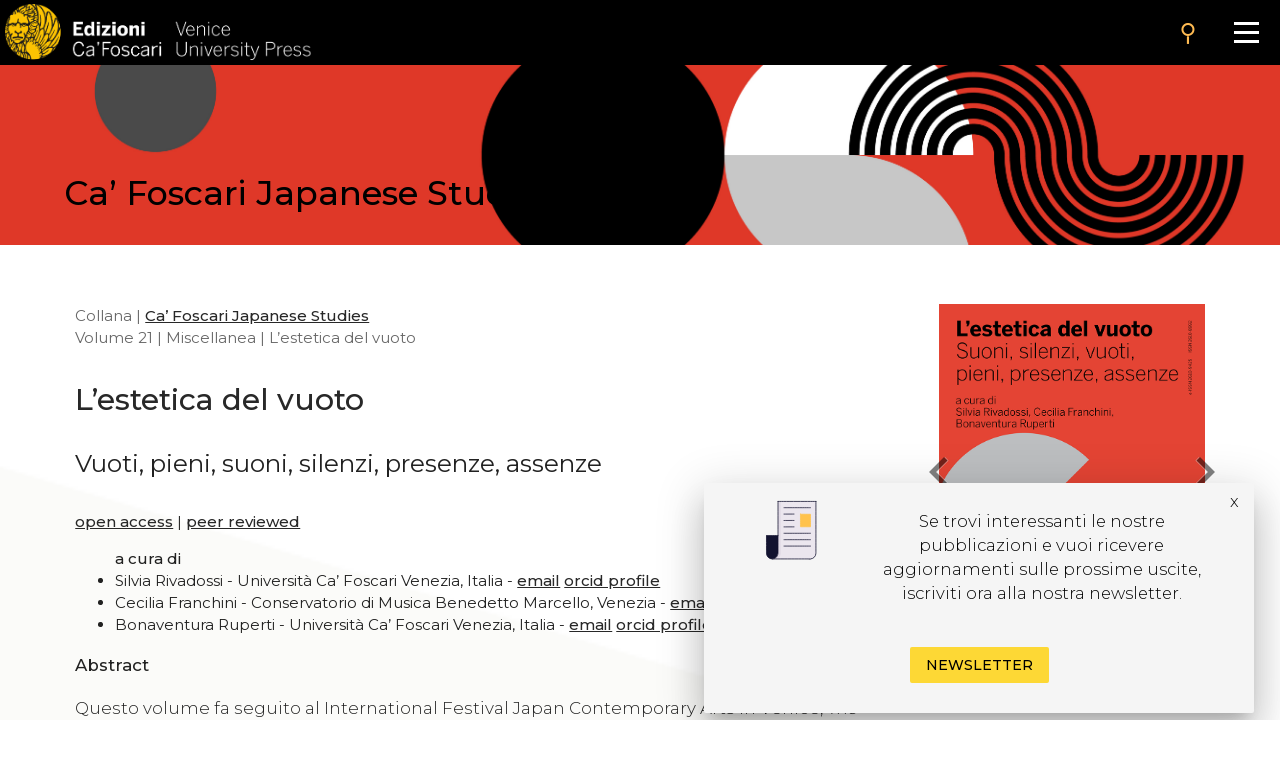

--- FILE ---
content_type: text/html
request_url: https://edizionicafoscari.unive.it/it/edizioni4/libri/978-88-6969-702-9/
body_size: 12818
content:


<!DOCTYPE html>
<html
        class="no-js"
        dir="ltr"
        lang="it-IT"
>
<head>
    <!-- Google Tag Manager --> 
    <!-- <script>(function(w,d,s,l,i){w[l]=w[l]||[];w[l].push({'gtm.start':
        new Date().getTime(),event:'gtm.js'});var f=d.getElementsByTagName(s)[0], j=d.createElement(s),dl=l!='dataLayer'?'&l='+l:'';j.async=true;j.src= 'https://www.googletagmanager.com/gtm.js?id='+i+dl;f.parentNode.insertBefore(j,f); })(window,document,'script','dataLayer','GTM-5RXC6L4');</script> -->
    <!-- End Google Tag Manager -->
	<meta charset="utf-8">
	<meta http-equiv="x-ua-compatible" content="ie=edge">
	<meta name="viewport" content="width=device-width, initial-scale=1.0">
    <meta property="og:title" content="Edizioni Ca' Foscari" />
    <meta property="og:description" content="Edizioni Ca' Foscari - Venice University Press" />
    <meta property="og:image" content="https://edizionicafoscari.it/static/ecfwebsite_4/assets/og.jpeg" />
    <meta property="twitter:image" content="https://edizionicafoscari.it/static/ecfwebsite_4/assets/og.jpeg" />
    <meta id="jump_id" content="book/583" />
    <meta name="dc.identifier" content="10.30687/978-88-6969-701-2"/>
    <title>L’estetica del vuoto</title>
	<link rel="shortcut icon" type="image/jpg" href="/static/ecfwebsite_4/assets/ecf.png"/>
    <link rel="stylesheet" type="text/css" href="/static/ecfwebsite_4/css/materializeCustom.css" />
    <link rel="stylesheet" href="https://use.typekit.net/ikv7ndp.css">
    <meta name="google-site-verification" content="eLiZukxAHVsyAdhxgmCAm41aJ7LR4WkAMCINAEdmX2g" />
	<link href="https://fonts.googleapis.com/icon?family=Material+Icons" rel="stylesheet">
	<link href="https://fonts.googleapis.com/css?family=Roboto:400,900,700&display=swap" rel="stylesheet">
    <link rel="stylesheet" type="text/css" href="https://cdnjs.cloudflare.com/ajax/libs/slick-carousel/1.8.1/slick.css" />
    <link rel="stylesheet" type="text/css" href="https://cdn.jsdelivr.net/npm/slick-carousel@1.8.1/slick/slick-theme.css"/>
	<script defer src="https://use.fontawesome.com/releases/v5.0.10/js/all.js" integrity="sha384-slN8GvtUJGnv6ca26v8EzVaR9DC58QEwsIk9q1QXdCU8Yu8ck/tL/5szYlBbqmS+" crossorigin="anonymous"></script>
    <script src="https://ajax.googleapis.com/ajax/libs/jquery/3.5.1/jquery.min.js"></script>
    <script src="https://cdnjs.cloudflare.com/ajax/libs/jquery.matchHeight/0.7.2/jquery.matchHeight.js"
            integrity="sha512-S2SvZGyr848abU9tlAkvQvyW+lg+dru96R5ymzoC49wSDwaw8cGNrWz0DceIbeXG6Ot1S3Oy8o1xv7gdvZ+X0w=="
            crossorigin="anonymous" referrerpolicy="no-referrer"></script>
    <script 
        type="text/javascript" 
        src="https://cdnjs.cloudflare.com/ajax/libs/slick-carousel/1.8.1/slick.min.js">
    </script>
    <script src="https://cdn.lordicon.com/lusqsztk.js"></script>
    
    <!-- Start Crossmark Snippet v2.0 -->
    <script src="https://crossmark-cdn.crossref.org/widget/v2.0/widget.js"></script>
    
    

</head>
<body style="font-family: 'Montserrat', sans-serif;" >
<!-- Google Tag Manager (noscript) -->
<!-- <noscript><iframe src="https://www.googletagmanager.com/ns.html?id=GTM-5RXC6L4" height="0" width="0" style="display:none;visibility:hidden"></iframe></noscript> -->
<!-- End Google Tag Manager (noscript) -->



<a href="#maincontent" class="skip-link hide-on-print">Salta al contenuto principale</a>
<script>
  document.addEventListener("DOMContentLoaded", function () {
    const skipLink = document.querySelector('a.skip-link[href="#maincontent"]');
    const mainContent = document.getElementById("maincontent");

    if (!mainContent && skipLink) {
      skipLink.remove();
    }
  });
</script>
<nav class="mainmenu" aria-label="Main menu">
    <a href='/it/edizioni4/'>
        <div class="mainmenu__logo">
            <img src="/static/ecfwebsite_4/assets/Edizioni_Ca_Foscari_VUP.png"
                alt="Ca' Foscari Edizioni - logo"
                style="margin: 4px 0 0 5px; height: 102%;">
        </div>
    </a>

    <button class="mainmenu__search">
        <i class="material-icons">search</i>
    </button>

    <form class="mainmenu__searchform" action="https://gestionale.edizionicafoscari.it/it/edizioni4/search/" method="get">
        <label for="search " class="sr-only">Cerca</label>
        <div class="input"><input id="search" type="text" name="query" aria-label="Cerca" required></div>
        <button class="go" type="submit" >SEARCH</button>
        <button class="cancel" type="button">CANCEL</button>
    </form>

    <button class="mainmenu__burger" aria-label="Apri il menu" aria-expanded="false">
        <div class="l1"></div>
        <div class="l2"></div>
        <div class="l3"></div>
    </button>

    <ul class="mainmenu__links" id="mainmenu-links" aria-hidden="true">
        <li><a href='/it/edizioni4/'>home</a></li>
        <li><a href='/it/edizioni4/static-page/chi-siamo/'>chi siamo</a></li>
        <li><a href='/it/edizioni4/static-page/ECFpolicy/'>policy</a></li>
        <li><a href='/it/edizioni4/catalogo-cover/'>catalogo</a></li>
        <li><a href='/it/edizioni4/static-page/come-pubblicare-con-noi/'>pubblicare con noi</a></li>
        <li><a href='/it/edizioni4/static-page/linee-guida/'>linee guida</a></li>
        <li><a href='/it/edizioni4/login_pf/' aria-label="Area personale"><i class="material-icons lh-66">person</i></a></li>
        <li><a href="/en/edizioni4/libri/978-88-6969-702-9/">  EN  </a> </li>
    </ul>

</nav>







<style>
  .topBannerRow .pub_big_title, .topBannerRow .pub_big_title small {        
    color: #000000 !important;
  }
</style>



<!-- Banner top pubblicazioni | start -->
<div 
  class="bannerTopPublication hide-on-print"
  style="background-image: url(/media/covers/series/ca-foscari-japanese-studies/cover_Ya0Z2Xw.jpg);"
>
  <a href="/it/edizioni4/collane/ca-foscari-japanese-studies/">
    
    <div class="container">
      <div class="topBannerRow">
        <div class="col s12">
          
            <p class="pub_big_title hide-on-small-only">
              Ca’ Foscari Japanese Studies
            </p>
          
          
        </div>
      </div>
    </div>
  </a>
</div>
<!-- Banner top pubblicazioni | end -->


<div class="container">
        <div class="row">
            <main class="col s12 m9 l9">
                <p class="pub_tree" role="navigation" aria-label="Breadcrumb">
                    
                        Collana | 
                        
                        <a class="tree_link slide_link slide-right" href="/it/edizioni4/collane/ca-foscari-japanese-studies/">Ca’ Foscari Japanese Studies</a> <br>
                        
                    
                     Volume 21  |   Miscellanea |    L’estetica del vuoto  <br>
                </p>

                <h1 class="pub_title"> L’estetica del vuoto</h1> 
                <p class="pub_title">Vuoti, pieni, suoni, silenzi, presenze, assenze</p>

                <p class="crossmark_btn hide">
                    <a data-target="crossmark" aria-label="View Crossmark metadata">
                        <img src="https://crossmark-cdn.crossref.org/widget/v2.0/logos/CROSSMARK_BW_horizontal.svg" width="150px" alt="crossmark logo"/>
                    </a>
                </p>

                <a class="tree_link slide_link slide-right" href="/it/edizioni4/static-page/pubblicare-con-noi/#open-acces">open access</a> 
                 | <a class="tree_link slide_link slide-right" href="/it/edizioni4/static-page/pubblicare-con-noi/#certificaz"> peer reviewed</a>

                

                
                    <ul>
                        <strong>a cura di</strong>
                        
                            <li>
                                Silvia Rivadossi 
                                - Università Ca’ Foscari Venezia, Italia 
                                - <a class="author_link" href="mailto:silvia.rivadossi@unive.it">email</a> 
                                 <a class="author_link" href="https://orcid.org/0000-0002-6988-7143" target="_blank">orcid profile</a>
                            </li>
                        
                            <li>
                                Cecilia Franchini 
                                - Conservatorio di Musica Benedetto Marcello, Venezia 
                                - <a class="author_link" href="mailto:franchini.cecilia@conservatoriovenezia.eu">email</a> 
                                
                            </li>
                        
                            <li>
                                Bonaventura Ruperti 
                                - Università Ca’ Foscari Venezia, Italia 
                                - <a class="author_link" href="mailto:ruperti@unive.it">email</a> 
                                 <a class="author_link" href="https://orcid.org/0000-0002-5539-0275" target="_blank">orcid profile</a>
                            </li>
                        
                    </ul>
                

                
                    <div aria-label="Abstract" id="maincontent" class="abs_max_w">
                        <p class="pub_abstract">
                            <strong>Abstract</strong><br />
                            <div>
  <p>Questo volume fa seguito al International Festival Japan Contemporary Arts in Venice, <i>The Aesthetics of Emptiness</i>, organizzato nel 2022 dal Conservatorio di Musica Benedetto Marcello, dal Dipartimento di Studi sull’Asia e sull’Africa Mediterranea dell’Università Ca’ Foscari e dall’Accademia di Belle Arti di Venezia. La struttura del volume è pensata per far rivivere al lettore l’esperienza del Festival, anche attraverso contenuti multimediali, e condurlo ad approfondire alcuni dei temi emersi. Questo lavoro – fatto di suoni, silenzi, vuoti, pieni, presenze, assenze – è dedicato alla memoria di Bonaventura Ruperti.</p>
</div>

                        </p>
                    </div>
                

                
                    <p class="pub_keywords">
                        <strong>Keywords</strong>
                         
                            <a class="note_link"
                            href="https://gestionale.edizionicafoscari.it/it/edizioni4/search/?query=Estetica del vuoto">Estetica del vuoto</a>
                            •
                         
                            <a class="note_link"
                            href="https://gestionale.edizionicafoscari.it/it/edizioni4/search/?query=Fūkeiron">Fūkeiron</a>
                            •
                         
                            <a class="note_link"
                            href="https://gestionale.edizionicafoscari.it/it/edizioni4/search/?query=Greek lullaby Κοιμήσου καί παρήγγειλα">Greek lullaby Κοιμήσου καί παρήγγειλα</a>
                            •
                         
                            <a class="note_link"
                            href="https://gestionale.edizionicafoscari.it/it/edizioni4/search/?query=Lettera alla madre">Lettera alla madre</a>
                            •
                         
                            <a class="note_link"
                            href="https://gestionale.edizionicafoscari.it/it/edizioni4/search/?query=Soundtrack">Soundtrack</a>
                            •
                         
                            <a class="note_link"
                            href="https://gestionale.edizionicafoscari.it/it/edizioni4/search/?query=AKA Serial Killer">AKA Serial Killer</a>
                            •
                         
                            <a class="note_link"
                            href="https://gestionale.edizionicafoscari.it/it/edizioni4/search/?query=Oguri Kōhei">Oguri Kōhei</a>
                            •
                         
                            <a class="note_link"
                            href="https://gestionale.edizionicafoscari.it/it/edizioni4/search/?query=Tanizaki Jun’ichirō">Tanizaki Jun’ichirō</a>
                            •
                         
                            <a class="note_link"
                            href="https://gestionale.edizionicafoscari.it/it/edizioni4/search/?query=Noh theater">Noh theater</a>
                            •
                         
                            <a class="note_link"
                            href="https://gestionale.edizionicafoscari.it/it/edizioni4/search/?query=Zen">Zen</a>
                            •
                         
                            <a class="note_link"
                            href="https://gestionale.edizionicafoscari.it/it/edizioni4/search/?query=Governmentality">Governmentality</a>
                            •
                         
                            <a class="note_link"
                            href="https://gestionale.edizionicafoscari.it/it/edizioni4/search/?query=Japan aesthetics">Japan aesthetics</a>
                            •
                         
                            <a class="note_link"
                            href="https://gestionale.edizionicafoscari.it/it/edizioni4/search/?query=Zeami Motokiyo">Zeami Motokiyo</a>
                            •
                         
                            <a class="note_link"
                            href="https://gestionale.edizionicafoscari.it/it/edizioni4/search/?query=Film genres">Film genres</a>
                            •
                         
                            <a class="note_link"
                            href="https://gestionale.edizionicafoscari.it/it/edizioni4/search/?query=Japanese cinema">Japanese cinema</a>
                            •
                         
                            <a class="note_link"
                            href="https://gestionale.edizionicafoscari.it/it/edizioni4/search/?query=Japanese ink painting (sumie)">Japanese ink painting (sumie)</a>
                            •
                         
                            <a class="note_link"
                            href="https://gestionale.edizionicafoscari.it/it/edizioni4/search/?query=Documentary">Documentary</a>
                            •
                         
                            <a class="note_link"
                            href="https://gestionale.edizionicafoscari.it/it/edizioni4/search/?query=Adachi Masao">Adachi Masao</a>
                            •
                         
                            <a class="note_link"
                            href="https://gestionale.edizionicafoscari.it/it/edizioni4/search/?query=Architecture and emptiness">Architecture and emptiness</a>
                            •
                         
                            <a class="note_link"
                            href="https://gestionale.edizionicafoscari.it/it/edizioni4/search/?query=Ma">Ma</a>
                            •
                         
                            <a class="note_link"
                            href="https://gestionale.edizionicafoscari.it/it/edizioni4/search/?query=Music composition and childhood memory">Music composition and childhood memory</a>
                            •
                         
                            <a class="note_link"
                            href="https://gestionale.edizionicafoscari.it/it/edizioni4/search/?query=Edogawa Ranpo">Edogawa Ranpo</a>
                            •
                         
                            <a class="note_link"
                            href="https://gestionale.edizionicafoscari.it/it/edizioni4/search/?query=Hosokawa">Hosokawa</a>
                            •
                         
                            <a class="note_link"
                            href="https://gestionale.edizionicafoscari.it/it/edizioni4/search/?query=Japanese mouth organ">Japanese mouth organ</a>
                            •
                         
                            <a class="note_link"
                            href="https://gestionale.edizionicafoscari.it/it/edizioni4/search/?query=Japanese literature">Japanese literature</a>
                            •
                         
                            <a class="note_link"
                            href="https://gestionale.edizionicafoscari.it/it/edizioni4/search/?query=Etude III">Etude III</a>
                            •
                         
                            <a class="note_link"
                            href="https://gestionale.edizionicafoscari.it/it/edizioni4/search/?query=Shō">Shō</a>
                            •
                         
                            <a class="note_link"
                            href="https://gestionale.edizionicafoscari.it/it/edizioni4/search/?query=Medieval Japan">Medieval Japan</a>
                            •
                         
                            <a class="note_link"
                            href="https://gestionale.edizionicafoscari.it/it/edizioni4/search/?query=Japanese music">Japanese music</a>
                            •
                         
                            <a class="note_link"
                            href="https://gestionale.edizionicafoscari.it/it/edizioni4/search/?query=Akutagawa Ryūnosuke">Akutagawa Ryūnosuke</a>
                            •
                         
                            <a class="note_link"
                            href="https://gestionale.edizionicafoscari.it/it/edizioni4/search/?query=Aesthetics">Aesthetics</a>
                            •
                         
                            <a class="note_link"
                            href="https://gestionale.edizionicafoscari.it/it/edizioni4/search/?query=Japanese film music">Japanese film music</a>
                            •
                         
                            <a class="note_link"
                            href="https://gestionale.edizionicafoscari.it/it/edizioni4/search/?query=Cinema">Cinema</a>
                            •
                         
                            <a class="note_link"
                            href="https://gestionale.edizionicafoscari.it/it/edizioni4/search/?query=Hagiwara Sakutarō">Hagiwara Sakutarō</a>
                            •
                         
                            <a class="note_link"
                            href="https://gestionale.edizionicafoscari.it/it/edizioni4/search/?query=Emptiness">Emptiness</a>
                            •
                         
                            <a class="note_link"
                            href="https://gestionale.edizionicafoscari.it/it/edizioni4/search/?query=Aesthetic of Emptiness">Aesthetic of Emptiness</a>
                            •
                         
                            <a class="note_link"
                            href="https://gestionale.edizionicafoscari.it/it/edizioni4/search/?query=Buddhism">Buddhism</a>
                            •
                         
                            <a class="note_link"
                            href="https://gestionale.edizionicafoscari.it/it/edizioni4/search/?query=Mori Mariko">Mori Mariko</a>
                            •
                         
                            <a class="note_link"
                            href="https://gestionale.edizionicafoscari.it/it/edizioni4/search/?query=Auto-orientalismo">Auto-orientalismo</a>
                            •
                         
                            <a class="note_link"
                            href="https://gestionale.edizionicafoscari.it/it/edizioni4/search/?query=Calligraphy">Calligraphy</a>
                            •
                         
                            <a class="note_link"
                            href="https://gestionale.edizionicafoscari.it/it/edizioni4/search/?query=Noh music">Noh music</a>
                            •
                         
                            <a class="note_link"
                            href="https://gestionale.edizionicafoscari.it/it/edizioni4/search/?query=Silence and sound">Silence and sound</a>
                            •
                         
                            <a class="note_link"
                            href="https://gestionale.edizionicafoscari.it/it/edizioni4/search/?query=Youth">Youth</a>
                            •
                         
                            <a class="note_link"
                            href="https://gestionale.edizionicafoscari.it/it/edizioni4/search/?query=Suzuki Daisetsu">Suzuki Daisetsu</a>
                            •
                         
                            <a class="note_link"
                            href="https://gestionale.edizionicafoscari.it/it/edizioni4/search/?query=Lost decades">Lost decades</a>
                            •
                         
                            <a class="note_link"
                            href="https://gestionale.edizionicafoscari.it/it/edizioni4/search/?query=Toshio Hosokawa">Toshio Hosokawa</a>
                            •
                         
                            <a class="note_link"
                            href="https://gestionale.edizionicafoscari.it/it/edizioni4/search/?query=Synaesthesia">Synaesthesia</a>
                            •
                         
                            <a class="note_link"
                            href="https://gestionale.edizionicafoscari.it/it/edizioni4/search/?query=Bushi">Bushi</a>
                            •
                         
                            <a class="note_link"
                            href="https://gestionale.edizionicafoscari.it/it/edizioni4/search/?query=Japanese modernism">Japanese modernism</a>
                            •
                         
                            <a class="note_link"
                            href="https://gestionale.edizionicafoscari.it/it/edizioni4/search/?query=Japanese art">Japanese art</a>
                            •
                         
                            <a class="note_link"
                            href="https://gestionale.edizionicafoscari.it/it/edizioni4/search/?query=Calligraphy-painting">Calligraphy-painting</a>
                            
                        
                    </p>
                

                <div class="separator_line"></div>
                <p class="pub_journal_info">
                    
                        <strong>Permalink</strong>  <a href="http://doi.org/10.30687/978-88-6969-701-2">http://doi.org/10.30687/978-88-6969-701-2</a> |  
                    
                    <strong>e-ISBN</strong> 978-88-6969-701-2 | 
                    <strong>ISBN (PRINT)</strong> 978-88-6969-702-9 | 
                    <strong>Numero pagine</strong> 200 | 
                    
                    
                        <strong>Pubblicato</strong>
                        21 Aprile 2023 | 
                    
                    
                    
                    <strong>Lingua</strong> it, en
                </p>

                

                

                <p class="pub_copyright">
                <strong>Copyright</strong> © 2023 
                    
                    
                        Silvia  Rivadossi,
                    
                        Cecilia  Franchini,
                    
                        Bonaventura  Ruperti.
                    
                <span class="justify-text">This is an open-access work distributed under the terms of the <a rel="license" href="https://creativecommons.org/licenses/by/4.0/" target="_blank">Creative Commons Attribution License (CC BY)</a>. The use, distribution or reproduction is permitted, provided that the original author(s) and the copyright owner(s) are credited and that the original publication is cited, in accordance with accepted academic practice. The license allows for commercial use. No use, distribution or reproduction is permitted which does not comply with these terms.</span>
                </p>

                

                <div class="separator_line"></div>
                <div id="back-to-toc"><a class="back_toc note_link" href="#toc">&#8593; back to index</a></div>
                
                
                
                <div class="separator_line"></div>

                <div class='figures_hide_ctl hide'>
                    <p class="pub_figures hide">
                        <div class="pub-accordion">
                            <div class="pub-accordion-panel">
                                
                                <h2 id="panel-figures-title">
                                    <button class="pub-accordion-trigger" aria-expanded="false"
                                        aria-controls="pub-accordion-content">
                                        <span aria-hidden="true">+</span> Figure
                                    </button>
                                </h2>
                                <div class="pub-accordion-content" role="region" aria-labelledby="panel-figures-title"
                                    aria-hidden="true" id="panel-figures-content">
                                    <div id="figures_container">
                                        <!-- CONTENUTO DI FIGURES DA HTML ORIGINALE-->
                                    </div>
                                </div>
                            </div>
                        </div>
                    </p>
                    <div class="separator_line"></div>
                </div> 
                
                
                <p class="pub_other_articles">
                    
                    <div class="pub-accordion open-accordion">
                        <div class="pub-accordion-panel">
                            
                            <h2 id="panel-other-articles-title">
                                <button class="pub-accordion-trigger" aria-expanded="false"
                                    aria-controls="pub-accordion-content">
                                    <span aria-hidden="true">+</span> Sommario 
                                </button>
                            </h2>
                            <div class="pub-accordion-content" role="region" aria-labelledby="panel-other-articles-title"
                                aria-hidden="true" id="panel-other-articles-content">
                                <div id="other_articles_container">
                                    <input type="text" id="search_articles" placeholder="Cerca...">
                                    
                                        
                                    
                                        
                                            
                                            <ul>
                                                <li class="other_article_title">
                                                    <a href="/it/edizioni4/libri/978-88-6969-702-9/prefazione/">
                                                        Prefazione</a>
                                                    
                                                </li>
                                                <li class="other_article_authors">
                                                    
                                                        Cecilia Franchini
                                                    
                                                </li>
                                                <li class="other_article_date">21 Aprile 2023</li>
                                            </ul>
                                            
                                        
                                    
                                        
                                            
                                            <ul>
                                                <li class="other_article_title">
                                                    <a href="/it/edizioni4/libri/978-88-6969-702-9/introduzione/">
                                                        Introduzione</a>
                                                    
                                                </li>
                                                <li class="other_article_authors">
                                                    
                                                        Silvia Rivadossi
                                                    
                                                </li>
                                                <li class="other_article_date">21 Aprile 2023</li>
                                            </ul>
                                            
                                        
                                    
                                        
                                            
                                                <p class="toc_titles">
                                                    <b>
                                                        
                                                            Sezione I. «Japan Contemporary Arts in Venice»: presentazioni e recensioni
                                                        
                                                    </b>
                                                </p>
                                            
                                        
                                    
                                        
                                            
                                            <ul>
                                                <li class="other_article_title">
                                                    <a href="/it/edizioni4/libri/978-88-6969-702-9/larte-di-oki-izumi/">
                                                        L’arte di Ōki Izumi</a>
                                                    
                                                </li>
                                                <li class="other_article_authors">
                                                    
                                                        Riccardo Caldura
                                                    
                                                </li>
                                                <li class="other_article_date">21 Aprile 2023</li>
                                            </ul>
                                            
                                        
                                    
                                        
                                            
                                            <ul>
                                                <li class="other_article_title">
                                                    <a href="/it/edizioni4/libri/978-88-6969-702-9/intorno-a-takemitsu-e-hosokawa-con-una-digressione/">
                                                        Intorno a Takemitsu e Hosokawa (con una digressione)</a>
                                                    <br/><strong>Presentazione del concerto <em>Due omaggi</em> del 22 febbraio 2022</strong>
                                                </li>
                                                <li class="other_article_authors">
                                                    
                                                        Paolo Notargiacomo
                                                    
                                                </li>
                                                <li class="other_article_date">21 Aprile 2023</li>
                                            </ul>
                                            
                                        
                                    
                                        
                                            
                                            <ul>
                                                <li class="other_article_title">
                                                    <a href="/it/edizioni4/libri/978-88-6969-702-9/review-of-the-spirit-of-japanese-percussions-in-ve/">
                                                        Review of <em>The Spirit  of Japanese Percussions  in Venice</em></a>
                                                    <br/><strong>Venice, Conservatorio di Musica Benedetto Marcello, 21 February 2022</strong>
                                                </li>
                                                <li class="other_article_authors">
                                                    
                                                        Sviatoslav Avilov
                                                    
                                                </li>
                                                <li class="other_article_date">21 Aprile 2023</li>
                                            </ul>
                                            
                                        
                                    
                                        
                                            
                                            <ul>
                                                <li class="other_article_title">
                                                    <a href="/it/edizioni4/libri/978-88-6969-702-9/recensione-di-anche-la-notte-profuma-il-gelsomino/">
                                                        Recensione di <em>Anche la notte profuma il gelsomino</em></a>
                                                    <br/><strong>Venezia, Conservatorio di Musica Benedetto Marcello, 23 febbraio 2022</strong>
                                                </li>
                                                <li class="other_article_authors">
                                                    
                                                        Edoardo Pugliese
                                                    
                                                </li>
                                                <li class="other_article_date">21 Aprile 2023</li>
                                            </ul>
                                            
                                        
                                    
                                        
                                            
                                            <ul>
                                                <li class="other_article_title">
                                                    <a href="/it/edizioni4/libri/978-88-6969-702-9/recensione-di-de-loin-a-rien/">
                                                        Recensione di <em>De loin à rien</em></a>
                                                    <br/><strong>Venezia, Fondazione Ugo e Olga Levi, 24 febbraio 2022</strong>
                                                </li>
                                                <li class="other_article_authors">
                                                    
                                                        Anna Dobrucka
                                                    
                                                </li>
                                                <li class="other_article_date">21 Aprile 2023</li>
                                            </ul>
                                            
                                        
                                    
                                        
                                            
                                            <ul>
                                                <li class="other_article_title">
                                                    <a href="/it/edizioni4/libri/978-88-6969-702-9/toru-takemitsu-between-tides-al-di-la-del-suono-e/">
                                                        Toru Takemitsu, <i>Between Tides</i>: al di là del suono e del silenzio</a>
                                                    <br/><strong>Analisi generale e riflessioni personali sull’opera</strong>
                                                </li>
                                                <li class="other_article_authors">
                                                    
                                                        Leonardo Francescon
                                                    
                                                </li>
                                                <li class="other_article_date">21 Aprile 2023</li>
                                            </ul>
                                            
                                        
                                    
                                        
                                            
                                                <p class="toc_titles">
                                                    <b>
                                                        
                                                            Sezione II. Saggi accademici su vuoti, pieni, presenze, assenze, suoni, silenzi
                                                        
                                                    </b>
                                                </p>
                                            
                                        
                                    
                                        
                                            
                                            <ul>
                                                <li class="other_article_title">
                                                    <a href="/it/edizioni4/libri/978-88-6969-702-9/lo-zen-e-lestetica-del-vuoto/">
                                                        Lo Zen e l’estetica del vuoto</a>
                                                    <br/><strong>Forme dell’arte nella Via del Buddha</strong>
                                                </li>
                                                <li class="other_article_authors">
                                                    
                                                        Aldo Tollini
                                                    
                                                </li>
                                                <li class="other_article_date">21 Aprile 2023</li>
                                            </ul>
                                            
                                        
                                    
                                        
                                            
                                            <ul>
                                                <li class="other_article_title">
                                                    <a href="/it/edizioni4/libri/978-88-6969-702-9/lestetica-del-vuoto-luniverso-in-un-cerchio/">
                                                        L’estetica del vuoto: l’universo in un cerchio</a>
                                                    
                                                </li>
                                                <li class="other_article_authors">
                                                    
                                                        Silvia Vesco
                                                    
                                                </li>
                                                <li class="other_article_date">21 Aprile 2023</li>
                                            </ul>
                                            
                                        
                                    
                                        
                                            
                                            <ul>
                                                <li class="other_article_title">
                                                    <a href="/it/edizioni4/libri/978-88-6969-702-9/estetica-del-vuoto-in-mori-mariko/">
                                                        Estetica del vuoto in Mori Mariko</a>
                                                    <br/><strong>Un uso strategico del discorso sullo Zen</strong>
                                                </li>
                                                <li class="other_article_authors">
                                                    
                                                        Silvia Rivadossi
                                                    
                                                </li>
                                                <li class="other_article_date">21 Aprile 2023</li>
                                            </ul>
                                            
                                        
                                    
                                        
                                            
                                            <ul>
                                                <li class="other_article_title">
                                                    <a href="/it/edizioni4/libri/978-88-6969-702-9/estetiche-dellaccumulazione-nella-letteratura-giap/">
                                                        Estetiche dell’accumulazione nella letteratura giapponese del primo Novecento</a>
                                                    
                                                </li>
                                                <li class="other_article_authors">
                                                    
                                                        Pierantonio Zanotti
                                                    
                                                </li>
                                                <li class="other_article_date">21 Aprile 2023</li>
                                            </ul>
                                            
                                        
                                    
                                        
                                            
                                            <ul>
                                                <li class="other_article_title">
                                                    <a href="/it/edizioni4/libri/978-88-6969-702-9/unassenza-nel-paesaggio/">
                                                        Un’assenza nel paesaggio</a>
                                                    <br/><strong>Governamentalità e commodificazione in <i>A.K.A. Serial Killer</i></strong>
                                                </li>
                                                <li class="other_article_authors">
                                                    
                                                        Eugenio De Angelis
                                                    
                                                </li>
                                                <li class="other_article_date">21 Aprile 2023</li>
                                            </ul>
                                            
                                        
                                    
                                        
                                            
                                            <ul>
                                                <li class="other_article_title">
                                                    <a href="/it/edizioni4/libri/978-88-6969-702-9/il-cinema-e-la-gioventu-nelle-decadi-perdute/">
                                                        Il cinema e la gioventù nelle decadi perdute</a>
                                                    
                                                </li>
                                                <li class="other_article_authors">
                                                    
                                                        Maria Roberta Novielli
                                                    
                                                </li>
                                                <li class="other_article_date">21 Aprile 2023</li>
                                            </ul>
                                            
                                        
                                    
                                        
                                            
                                            <ul>
                                                <li class="other_article_title">
                                                    <a href="/it/edizioni4/libri/978-88-6969-702-9/ma-e-musica-il-pieno-e-il-vuoto/">
                                                        <i>Ma</i> 間 e musica: il pieno e il vuoto</a>
                                                    
                                                </li>
                                                <li class="other_article_authors">
                                                    
                                                        Luciana Galliano
                                                    
                                                </li>
                                                <li class="other_article_date">21 Aprile 2023</li>
                                            </ul>
                                            
                                        
                                    
                                        
                                            
                                            <ul>
                                                <li class="other_article_title">
                                                    <a href="/it/edizioni4/libri/978-88-6969-702-9/sulla-tela-del-tempo/">
                                                        Sulla tela del tempo</a>
                                                    <br/><strong>Filosofia del suono nell’<i>Etude III</i> per pianoforte di Toshio Hosokawa</strong>
                                                </li>
                                                <li class="other_article_authors">
                                                    
                                                        Letizia Michielon
                                                    
                                                </li>
                                                <li class="other_article_date">21 Aprile 2023</li>
                                            </ul>
                                            
                                        
                                    
                                        
                                            
                                            <ul>
                                                <li class="other_article_title">
                                                    <a href="/it/edizioni4/libri/978-88-6969-702-9/toshio-hosokawa-musicista-cinematografico/">
                                                        Toshio Hosokawa musicista cinematografico</a>
                                                    
                                                </li>
                                                <li class="other_article_authors">
                                                    
                                                        Roberto Calabretto
                                                    
                                                </li>
                                                <li class="other_article_date">21 Aprile 2023</li>
                                            </ul>
                                            
                                        
                                    
                                        
                                            
                                            <ul>
                                                <li class="other_article_title">
                                                    <a href="/it/edizioni4/libri/978-88-6969-702-9/unassoluta-e-imperturbabile-staticita/">
                                                        Un’assoluta e imperturbabile staticità</a>
                                                    <br/><strong>Lettura e ascolto di <em>Lettera alla madre</em> per <em>shō</em></strong>
                                                </li>
                                                <li class="other_article_authors">
                                                    
                                                        Riccardo Vaglini
                                                    
                                                </li>
                                                <li class="other_article_date">21 Aprile 2023</li>
                                            </ul>
                                            
                                        
                                    
                                </div>
                            </div>
                        </div>
                    </div>
                </p>
                

                <div id="get_cite-by_li" class="hide">
                    <p class="pub_cite">
                        <div class="pub-accordion">
                            <div class="pub-accordion-panel">
                                <h2 id="panel-cite-by-title">
                                    <button class="pub-accordion-trigger" aria-expanded="false"
                                        aria-controls="pub-accordion-content">
                                        <span aria-hidden="true">+</span> Citazioni
                                </button>
                                </h2>
                                <div class="pub-accordion-content" role="region" aria-labelledby="panel-cite-by-title"
                                    aria-hidden="true" id="panel-cite-by-content">
                                    <div id="cite-by_content">
                                    </div>
                                </div>
                            </div>
                        </div>
                    </p>
                </div>
                <div id="get_cite-by_sep" class="separator_line hide"></div>

                <div id="get_cit_me_li" class="hide">
                    <p class="pub_cite">
                        <div class="pub-accordion">
                            <div class="pub-accordion-panel">
                                
                                <h2 id="panel-cite-title">
                                    <button class="pub-accordion-trigger" aria-expanded="false"
                                        aria-controls="pub-accordion-content">
                                        <span aria-hidden="true">+</span> How to cite
                                </button>
                                </h2>
                                <div class="pub-accordion-content" role="region" aria-labelledby="panel-cite-title"
                                    aria-hidden="true" id="panel-cite-content">
                                    <div id="to-cite-content"></div>
                                </div>
                            </div>
                        </div>
                    </p>
                </div>
                <div id="get_cit_me_sep" class="separator_line"></div>
                
                <p class="pub_metadata">
                    <div class="pub-accordion">
                        <div class="pub-accordion-panel">
                            
                            <h2 id="panel-metadata-title">
                                <button class="pub-accordion-trigger" aria-expanded="false"
                                    aria-controls="pub-accordion-content">
                                    <span aria-hidden="true">+</span> Metadati
                                </button>
                            </h2>
                            <div class="pub-accordion-content" role="region" aria-labelledby="panel-metadata-title"
                                aria-hidden="true" id="panel-metadata-content">
                                <div id="metadata_container">
                                    
                                    <table class="metadata">
                                        <tbody>
                                            <tr> 
                                                <th>DC Field</th> 
                                                <th>Value</th> 
                                            </tr> 
                                        </tbody>
                                        
                                        <tr>
                                            <td style="vertical-align:top;">
                                                <p><b>dc.identifier</b></p>
                                            </td>
                                            <td>
                                                <p>ECF_book_583</p>
                                            </td>
                                        </tr>
                                        
                                        <tr>
                                            <td style="vertical-align:top;">
                                                <p><b>dc.creator</b></p>
                                            </td>
                                            <td>
                                                <p>Rivadossi Silvia</p>
                                            </td>
                                        </tr>
                                        
                                        <tr>
                                            <td style="vertical-align:top;">
                                                <p><b>dc.creator</b></p>
                                            </td>
                                            <td>
                                                <p>Franchini Cecilia</p>
                                            </td>
                                        </tr>
                                        
                                        <tr>
                                            <td style="vertical-align:top;">
                                                <p><b>dc.creator</b></p>
                                            </td>
                                            <td>
                                                <p>Ruperti Bonaventura</p>
                                            </td>
                                        </tr>
                                        
                                        <tr>
                                            <td style="vertical-align:top;">
                                                <p><b>dc.title</b></p>
                                            </td>
                                            <td>
                                                <p>L’estetica del vuoto. Vuoti, pieni, suoni, silenzi, presenze, assenze</p>
                                            </td>
                                        </tr>
                                        
                                        <tr>
                                            <td style="vertical-align:top;">
                                                <p><b>dc.type</b></p>
                                            </td>
                                            <td>
                                                <p>Miscellanea</p>
                                            </td>
                                        </tr>
                                        
                                        <tr>
                                            <td style="vertical-align:top;">
                                                <p><b>dc.language.iso</b></p>
                                            </td>
                                            <td>
                                                <p>it, en</p>
                                            </td>
                                        </tr>
                                        
                                        <tr>
                                            <td style="vertical-align:top;">
                                                <p><b>dc.description.abstract</b></p>
                                            </td>
                                            <td>
                                                <p><div>
  <p>Questo volume fa seguito al International Festival Japan Contemporary Arts in Venice, <i>The Aesthetics of Emptiness</i>, organizzato nel 2022 dal Conservatorio di Musica Benedetto Marcello, dal Dipartimento di Studi sull’Asia e sull’Africa Mediterranea dell’Università Ca’ Foscari e dall’Accademia di Belle Arti di Venezia. La struttura del volume è pensata per far rivivere al lettore l’esperienza del Festival, anche attraverso contenuti multimediali, e condurlo ad approfondire alcuni dei temi emersi. Questo lavoro – fatto di suoni, silenzi, vuoti, pieni, presenze, assenze – è dedicato alla memoria di Bonaventura Ruperti.</p>
</div>
</p>
                                            </td>
                                        </tr>
                                        
                                        <tr>
                                            <td style="vertical-align:top;">
                                                <p><b>dc.relation.ispartof</b></p>
                                            </td>
                                            <td>
                                                <p>Ca’ Foscari Japanese Studies</p>
                                            </td>
                                        </tr>
                                        
                                        <tr>
                                            <td style="vertical-align:top;">
                                                <p><b>dc.relation.ispartof</b></p>
                                            </td>
                                            <td>
                                                <p>Arts and Literature</p>
                                            </td>
                                        </tr>
                                        
                                        <tr>
                                            <td style="vertical-align:top;">
                                                <p><b>dc.identifier.doi</b></p>
                                            </td>
                                            <td>
                                                <p>10.30687/978-88-6969-701-2</p>
                                            </td>
                                        </tr>
                                        
                                        <tr>
                                            <td style="vertical-align:top;">
                                                <p><b>dc.publisher</b></p>
                                            </td>
                                            <td>
                                                <p>Edizioni Ca’ Foscari - Venice University Press, Fondazione Università Ca’ Foscari</p>
                                            </td>
                                        </tr>
                                        
                                        <tr>
                                            <td style="vertical-align:top;">
                                                <p><b>dc.issued</b></p>
                                            </td>
                                            <td>
                                                <p>2023-04-21</p>
                                            </td>
                                        </tr>
                                        
                                        <tr>
                                            <td style="vertical-align:top;">
                                                <p><b>dc.identifier.uri</b></p>
                                            </td>
                                            <td>
                                                <p>http://edizionicafoscari.it/it/edizioni4/libri/978-88-6969-702-9/</p>
                                            </td>
                                        </tr>
                                        
                                        <tr>
                                            <td style="vertical-align:top;">
                                                <p><b>dc.identifier.issn</b></p>
                                            </td>
                                            <td>
                                                <p>2610-8976</p>
                                            </td>
                                        </tr>
                                        
                                        <tr>
                                            <td style="vertical-align:top;">
                                                <p><b>dc.identifier.eissn</b></p>
                                            </td>
                                            <td>
                                                <p>2610-9395</p>
                                            </td>
                                        </tr>
                                        
                                        <tr>
                                            <td style="vertical-align:top;">
                                                <p><b>dc.identifier.isbn</b></p>
                                            </td>
                                            <td>
                                                <p>978-88-6969-702-9</p>
                                            </td>
                                        </tr>
                                        
                                        <tr>
                                            <td style="vertical-align:top;">
                                                <p><b>dc.identifier.eisbn</b></p>
                                            </td>
                                            <td>
                                                <p>978-88-6969-701-2</p>
                                            </td>
                                        </tr>
                                        
                                        <tr>
                                            <td style="vertical-align:top;">
                                                <p><b>dc.rights</b></p>
                                            </td>
                                            <td>
                                                <p>Creative Commons Attribution 4.0 International Public License</p>
                                            </td>
                                        </tr>
                                        
                                        <tr>
                                            <td style="vertical-align:top;">
                                                <p><b>dc.rights.uri</b></p>
                                            </td>
                                            <td>
                                                <p>http://creativecommons.org/licenses/by/4.0/</p>
                                            </td>
                                        </tr>
                                        
                                        <tr>
                                            <td style="vertical-align:top;">
                                                <p><b>item.fulltext</b></p>
                                            </td>
                                            <td>
                                                <p>with fulltext</p>
                                            </td>
                                        </tr>
                                        
                                        <tr>
                                            <td style="vertical-align:top;">
                                                <p><b>item.grantfulltext</b></p>
                                            </td>
                                            <td>
                                                <p>open</p>
                                            </td>
                                        </tr>
                                        
                                        <tr>
                                            <td style="vertical-align:top;">
                                                <p><b>dc.peer-review</b></p>
                                            </td>
                                            <td>
                                                <p>yes</p>
                                            </td>
                                        </tr>
                                        
                                        <tr>
                                            <td style="vertical-align:top;">
                                                <p><b>dc.subject</b></p>
                                            </td>
                                            <td>
                                                <p>AKA Serial Killer</p>
                                            </td>
                                        </tr>
                                        
                                        <tr>
                                            <td style="vertical-align:top;">
                                                <p><b>dc.subject</b></p>
                                            </td>
                                            <td>
                                                <p>Adachi Masao</p>
                                            </td>
                                        </tr>
                                        
                                        <tr>
                                            <td style="vertical-align:top;">
                                                <p><b>dc.subject</b></p>
                                            </td>
                                            <td>
                                                <p>Aesthetic of Emptiness</p>
                                            </td>
                                        </tr>
                                        
                                        <tr>
                                            <td style="vertical-align:top;">
                                                <p><b>dc.subject</b></p>
                                            </td>
                                            <td>
                                                <p>Aesthetics</p>
                                            </td>
                                        </tr>
                                        
                                        <tr>
                                            <td style="vertical-align:top;">
                                                <p><b>dc.subject</b></p>
                                            </td>
                                            <td>
                                                <p>Aesthetics</p>
                                            </td>
                                        </tr>
                                        
                                        <tr>
                                            <td style="vertical-align:top;">
                                                <p><b>dc.subject</b></p>
                                            </td>
                                            <td>
                                                <p>Akutagawa Ryūnosuke</p>
                                            </td>
                                        </tr>
                                        
                                        <tr>
                                            <td style="vertical-align:top;">
                                                <p><b>dc.subject</b></p>
                                            </td>
                                            <td>
                                                <p>Architecture and emptiness</p>
                                            </td>
                                        </tr>
                                        
                                        <tr>
                                            <td style="vertical-align:top;">
                                                <p><b>dc.subject</b></p>
                                            </td>
                                            <td>
                                                <p>Auto-orientalismo</p>
                                            </td>
                                        </tr>
                                        
                                        <tr>
                                            <td style="vertical-align:top;">
                                                <p><b>dc.subject</b></p>
                                            </td>
                                            <td>
                                                <p>Buddhism</p>
                                            </td>
                                        </tr>
                                        
                                        <tr>
                                            <td style="vertical-align:top;">
                                                <p><b>dc.subject</b></p>
                                            </td>
                                            <td>
                                                <p>Bushi</p>
                                            </td>
                                        </tr>
                                        
                                        <tr>
                                            <td style="vertical-align:top;">
                                                <p><b>dc.subject</b></p>
                                            </td>
                                            <td>
                                                <p>Calligraphy</p>
                                            </td>
                                        </tr>
                                        
                                        <tr>
                                            <td style="vertical-align:top;">
                                                <p><b>dc.subject</b></p>
                                            </td>
                                            <td>
                                                <p>Calligraphy-painting</p>
                                            </td>
                                        </tr>
                                        
                                        <tr>
                                            <td style="vertical-align:top;">
                                                <p><b>dc.subject</b></p>
                                            </td>
                                            <td>
                                                <p>Cinema</p>
                                            </td>
                                        </tr>
                                        
                                        <tr>
                                            <td style="vertical-align:top;">
                                                <p><b>dc.subject</b></p>
                                            </td>
                                            <td>
                                                <p>Documentary</p>
                                            </td>
                                        </tr>
                                        
                                        <tr>
                                            <td style="vertical-align:top;">
                                                <p><b>dc.subject</b></p>
                                            </td>
                                            <td>
                                                <p>Edogawa Ranpo</p>
                                            </td>
                                        </tr>
                                        
                                        <tr>
                                            <td style="vertical-align:top;">
                                                <p><b>dc.subject</b></p>
                                            </td>
                                            <td>
                                                <p>Emptiness</p>
                                            </td>
                                        </tr>
                                        
                                        <tr>
                                            <td style="vertical-align:top;">
                                                <p><b>dc.subject</b></p>
                                            </td>
                                            <td>
                                                <p>Emptiness</p>
                                            </td>
                                        </tr>
                                        
                                        <tr>
                                            <td style="vertical-align:top;">
                                                <p><b>dc.subject</b></p>
                                            </td>
                                            <td>
                                                <p>Emptiness</p>
                                            </td>
                                        </tr>
                                        
                                        <tr>
                                            <td style="vertical-align:top;">
                                                <p><b>dc.subject</b></p>
                                            </td>
                                            <td>
                                                <p>Emptiness</p>
                                            </td>
                                        </tr>
                                        
                                        <tr>
                                            <td style="vertical-align:top;">
                                                <p><b>dc.subject</b></p>
                                            </td>
                                            <td>
                                                <p>Estetica del vuoto</p>
                                            </td>
                                        </tr>
                                        
                                        <tr>
                                            <td style="vertical-align:top;">
                                                <p><b>dc.subject</b></p>
                                            </td>
                                            <td>
                                                <p>Etude III</p>
                                            </td>
                                        </tr>
                                        
                                        <tr>
                                            <td style="vertical-align:top;">
                                                <p><b>dc.subject</b></p>
                                            </td>
                                            <td>
                                                <p>Film genres</p>
                                            </td>
                                        </tr>
                                        
                                        <tr>
                                            <td style="vertical-align:top;">
                                                <p><b>dc.subject</b></p>
                                            </td>
                                            <td>
                                                <p>Fūkeiron</p>
                                            </td>
                                        </tr>
                                        
                                        <tr>
                                            <td style="vertical-align:top;">
                                                <p><b>dc.subject</b></p>
                                            </td>
                                            <td>
                                                <p>Governmentality</p>
                                            </td>
                                        </tr>
                                        
                                        <tr>
                                            <td style="vertical-align:top;">
                                                <p><b>dc.subject</b></p>
                                            </td>
                                            <td>
                                                <p>Greek lullaby Κοιμήσου καί παρήγγειλα</p>
                                            </td>
                                        </tr>
                                        
                                        <tr>
                                            <td style="vertical-align:top;">
                                                <p><b>dc.subject</b></p>
                                            </td>
                                            <td>
                                                <p>Hagiwara Sakutarō</p>
                                            </td>
                                        </tr>
                                        
                                        <tr>
                                            <td style="vertical-align:top;">
                                                <p><b>dc.subject</b></p>
                                            </td>
                                            <td>
                                                <p>Hosokawa</p>
                                            </td>
                                        </tr>
                                        
                                        <tr>
                                            <td style="vertical-align:top;">
                                                <p><b>dc.subject</b></p>
                                            </td>
                                            <td>
                                                <p>Japan aesthetics</p>
                                            </td>
                                        </tr>
                                        
                                        <tr>
                                            <td style="vertical-align:top;">
                                                <p><b>dc.subject</b></p>
                                            </td>
                                            <td>
                                                <p>Japanese art</p>
                                            </td>
                                        </tr>
                                        
                                        <tr>
                                            <td style="vertical-align:top;">
                                                <p><b>dc.subject</b></p>
                                            </td>
                                            <td>
                                                <p>Japanese cinema</p>
                                            </td>
                                        </tr>
                                        
                                        <tr>
                                            <td style="vertical-align:top;">
                                                <p><b>dc.subject</b></p>
                                            </td>
                                            <td>
                                                <p>Japanese cinema</p>
                                            </td>
                                        </tr>
                                        
                                        <tr>
                                            <td style="vertical-align:top;">
                                                <p><b>dc.subject</b></p>
                                            </td>
                                            <td>
                                                <p>Japanese film music</p>
                                            </td>
                                        </tr>
                                        
                                        <tr>
                                            <td style="vertical-align:top;">
                                                <p><b>dc.subject</b></p>
                                            </td>
                                            <td>
                                                <p>Japanese ink painting (sumie)</p>
                                            </td>
                                        </tr>
                                        
                                        <tr>
                                            <td style="vertical-align:top;">
                                                <p><b>dc.subject</b></p>
                                            </td>
                                            <td>
                                                <p>Japanese literature</p>
                                            </td>
                                        </tr>
                                        
                                        <tr>
                                            <td style="vertical-align:top;">
                                                <p><b>dc.subject</b></p>
                                            </td>
                                            <td>
                                                <p>Japanese modernism</p>
                                            </td>
                                        </tr>
                                        
                                        <tr>
                                            <td style="vertical-align:top;">
                                                <p><b>dc.subject</b></p>
                                            </td>
                                            <td>
                                                <p>Japanese mouth organ</p>
                                            </td>
                                        </tr>
                                        
                                        <tr>
                                            <td style="vertical-align:top;">
                                                <p><b>dc.subject</b></p>
                                            </td>
                                            <td>
                                                <p>Japanese music</p>
                                            </td>
                                        </tr>
                                        
                                        <tr>
                                            <td style="vertical-align:top;">
                                                <p><b>dc.subject</b></p>
                                            </td>
                                            <td>
                                                <p>Lettera alla madre</p>
                                            </td>
                                        </tr>
                                        
                                        <tr>
                                            <td style="vertical-align:top;">
                                                <p><b>dc.subject</b></p>
                                            </td>
                                            <td>
                                                <p>Lost decades</p>
                                            </td>
                                        </tr>
                                        
                                        <tr>
                                            <td style="vertical-align:top;">
                                                <p><b>dc.subject</b></p>
                                            </td>
                                            <td>
                                                <p>Ma</p>
                                            </td>
                                        </tr>
                                        
                                        <tr>
                                            <td style="vertical-align:top;">
                                                <p><b>dc.subject</b></p>
                                            </td>
                                            <td>
                                                <p>Medieval Japan</p>
                                            </td>
                                        </tr>
                                        
                                        <tr>
                                            <td style="vertical-align:top;">
                                                <p><b>dc.subject</b></p>
                                            </td>
                                            <td>
                                                <p>Mori Mariko</p>
                                            </td>
                                        </tr>
                                        
                                        <tr>
                                            <td style="vertical-align:top;">
                                                <p><b>dc.subject</b></p>
                                            </td>
                                            <td>
                                                <p>Music composition and childhood memory</p>
                                            </td>
                                        </tr>
                                        
                                        <tr>
                                            <td style="vertical-align:top;">
                                                <p><b>dc.subject</b></p>
                                            </td>
                                            <td>
                                                <p>Noh music</p>
                                            </td>
                                        </tr>
                                        
                                        <tr>
                                            <td style="vertical-align:top;">
                                                <p><b>dc.subject</b></p>
                                            </td>
                                            <td>
                                                <p>Noh theater</p>
                                            </td>
                                        </tr>
                                        
                                        <tr>
                                            <td style="vertical-align:top;">
                                                <p><b>dc.subject</b></p>
                                            </td>
                                            <td>
                                                <p>Oguri Kōhei</p>
                                            </td>
                                        </tr>
                                        
                                        <tr>
                                            <td style="vertical-align:top;">
                                                <p><b>dc.subject</b></p>
                                            </td>
                                            <td>
                                                <p>Shō</p>
                                            </td>
                                        </tr>
                                        
                                        <tr>
                                            <td style="vertical-align:top;">
                                                <p><b>dc.subject</b></p>
                                            </td>
                                            <td>
                                                <p>Silence and sound</p>
                                            </td>
                                        </tr>
                                        
                                        <tr>
                                            <td style="vertical-align:top;">
                                                <p><b>dc.subject</b></p>
                                            </td>
                                            <td>
                                                <p>Soundtrack</p>
                                            </td>
                                        </tr>
                                        
                                        <tr>
                                            <td style="vertical-align:top;">
                                                <p><b>dc.subject</b></p>
                                            </td>
                                            <td>
                                                <p>Suzuki Daisetsu</p>
                                            </td>
                                        </tr>
                                        
                                        <tr>
                                            <td style="vertical-align:top;">
                                                <p><b>dc.subject</b></p>
                                            </td>
                                            <td>
                                                <p>Synaesthesia</p>
                                            </td>
                                        </tr>
                                        
                                        <tr>
                                            <td style="vertical-align:top;">
                                                <p><b>dc.subject</b></p>
                                            </td>
                                            <td>
                                                <p>Tanizaki Jun’ichirō</p>
                                            </td>
                                        </tr>
                                        
                                        <tr>
                                            <td style="vertical-align:top;">
                                                <p><b>dc.subject</b></p>
                                            </td>
                                            <td>
                                                <p>Toshio Hosokawa</p>
                                            </td>
                                        </tr>
                                        
                                        <tr>
                                            <td style="vertical-align:top;">
                                                <p><b>dc.subject</b></p>
                                            </td>
                                            <td>
                                                <p>Youth</p>
                                            </td>
                                        </tr>
                                        
                                        <tr>
                                            <td style="vertical-align:top;">
                                                <p><b>dc.subject</b></p>
                                            </td>
                                            <td>
                                                <p>Zeami Motokiyo</p>
                                            </td>
                                        </tr>
                                        
                                        <tr>
                                            <td style="vertical-align:top;">
                                                <p><b>dc.subject</b></p>
                                            </td>
                                            <td>
                                                <p>Zen</p>
                                            </td>
                                        </tr>
                                        
                                        <tr>
                                            <td style="vertical-align:top;">
                                                <p><b>dc.subject</b></p>
                                            </td>
                                            <td>
                                                <p>Zen</p>
                                            </td>
                                        </tr>
                                        

                                        <tr>
                                            <td style="vertical-align:top;">
                                                <p></p>
                                            </td>
                                            <td>
                                                <b><a href="table">Download data</a></b>
                                            </td>
                                        </tr>
                                    </table>
                                </div>
                            </div>
                        </div>
                    </div>
                </p>
            </main>

            <aside class="col s12 m3 l3 hide-on-print">
                <div class="cover_container">
                    
                        <div class="pdf_button_trigger flip-hook">
                            <img class="pub_cover" src="/media/covers/books/978-88-6969-702-9/cover_qWAzjgI.png" data-pdf-url="/media/pdf/books/978-88-6969-702-9/978-88-6969-702-9_gi6ZKLJ.pdf" alt="book cover">
                        </div>
                    
                    <a href="/it/edizioni4/libri/978-88-6969-569-8/" class="pub_prev" aria-label="previous book"><i class="material-icons medium">chevron_left</i></a>
                    <a href="/it/edizioni4/libri/978-88-6969-688-6/" class="pub_next" aria-label="next book"><i class="material-icons medium">chevron_right</i></a>
                </div>
                
                    <p class="no_space_around pdf_button_trigger"><a href="/media/pdf/books/978-88-6969-702-9/978-88-6969-702-9_gi6ZKLJ.pdf" class="pub_download">download<i class="material-icons">file_download</i></a></p>
                    
                

                

                

                
                <p class="pub_stats">
                    <ul class="counter">
                        <li id="downl_counters" class="">
                            <div class="number"><i class="material-icons">file_download</i> <span class="value">347</span></div>
                        </li>
                        <li id="views_counters" class="">
                            <div class="number"><i class="material-icons">search</i> <span class="value">1487</span></div>
                        </li>
                        <li id="citations_counters" class="hide">
                            <div class="number"><i class="material-icons">format_quote</i> <span class="value">0</span></div>
                        </li>
                    </ul>
                </p>
                

                <p class="pub_info">
                    <div class="pub-accordion">
                        <div class="pub-accordion-panel">
                            <p id="panel-stats-title">
                                <button class="pub-accordion-trigger" aria-expanded="true"
                                    aria-controls="pub-accordion-content">
                                    <span aria-hidden="true">+</span> Altre Info
                                </button>
                            </p>
                            <div class="pub-accordion-content" role="navigation" aria-labelledby="panel-stats-title"
                                aria-hidden="false" id="panel-stats-content">
                                <div>
                                    <ul>
                                        <li><a class="menu_link info_link" href="#other-articles">sommario</a></li>
                                        <li><a class="menu_link info_link hide" href="#cite-by" id="cit-by-info">citazioni</a></li>
                                        <li><a class="menu_link hide" href="#panel-cite-title" id="cite-me-info">how to cite</a></li>
                                        <li><a class="menu_link info_link" href="#metadata">metadati</a></li>
                                        <li><a class="menu_link" href="/en/edizioni4/static-page/come-pubblicare-con-noi/#open-acces">open access</a></li>
                                        <li><a class="menu_link" href="/en/edizioni4/static-page/come-pubblicare-con-noi/#certificaz">peer reviewed</a></li>
                                    </ul>
                                </div>
                            </div>
                        </div>
                    </div>
                </p>

                <p class="pub_share">
                <div class="pub-accordion">
                    <div class="pub-accordion-panel">
                        <p id="panel-share-title">
                            <button class="pub-accordion-trigger" aria-expanded="false"
                                aria-controls="pub-accordion-content">
                                <span aria-hidden="true">+</span> Condividi
                            </button>
                        </p>
                        <div class="pub-accordion-content" role="navigation" aria-labelledby="panel-share-title"
                            aria-hidden="true" id="panel-share-content">
                            <div>
                                 <ul>
                                    <li><a target="_blank" href="https://www.linkedin.com/shareArticle?mini=true&url=https://edizionicafoscari.it/it/edizioni4/libri/978-88-6969-702-9/">Linkedin</a></li>
                                    <li><a target="_blank" href="https://twitter.com/home?status=I%20thought%20you%20would%20find%20this%20article%20interesting%20edizionicafoscari.it/it/edizioni4/libri/978-88-6969-702-9/">Twitter</a></li>
                                    <li><a target="_blank" href="https://www.facebook.com/sharer/sharer.php?u=https://edizionicafoscari.it/it/edizioni4/libri/978-88-6969-702-9/">Facebook</a></li>
                                    <li><a target="_blank" href="mailto:?subject=Check%20this%20out&amp;body=I%20thought%20you%20would%20find%20this%20article%20interesting%20edizionicafoscari.it/it/edizioni4/libri/978-88-6969-702-9/">Email</a></li>
                                </ul>
                            </div>
                        </div>
                    </div>
                </div>
                </p>
                <div class="pub_toc hide">
                    <p id="toc">Sommario</p>
                </div>
            </aside>
        </div>
        
    </div>


    <!-- Hits -->
<script>
    $.post(
        "https://gestionale.edizionicafoscari.it/hitslogger/register_book/",
        { book_id: "583", },
        function (data) {
            if (data.success){
                console.log("New hit -> book_slug: 978-88-6969-702-9/");
                if (data.payload.current_views > "10") {
                    $("#views_counters").removeClass("hide");
                    $("#views_counters div .value").html(data.payload.current_views);
                }
                if (data.payload.current_downloads > "3") {
                    $("#downl_counters").removeClass("hide");
                    $("#downl_counters div .value").html(data.payload.current_downloads); 
                }
            }else {
                console.log("Error in new hit -> book_slug: 978-88-6969-702-9/");
            }
        }
    ).fail(
        function () { console.log("Error in new hit -> book_slug: 978-88-6969-702-9/"); }
    );
    $(".pdf_button_trigger").on("click", function () {
        //Send a POST request to register_pdf
        $.post(
            "https://gestionale.edizionicafoscari.it/hitslogger/register_pdf/",
            {
                file_name: "pdf/books/978-88-6969-702-9/978-88-6969-702-9_gi6ZKLJ.pdf",
                resource_id: "book_583",
            },
            function (data) { console.log("New hit -> pdf_slug: /"); }
        ).fail(
            function () { console.log("Error in new hit -> pdf_slug: /"); }
        );
    });
</script>
<script type="text/javascript" src="/static/ecfwebsite_4/js/citations-new.min.js"></script>
<script> 
    if( "10.30687/978-88-6969-701-2" != ""){
        get_citations("/it/edizioni4/ajax/10.30687/978-88-6969-701-2/get-cited-by-json/");
        get_cite_me("/it/edizioni4/ajax/10.30687/978-88-6969-701-2/get-cite-me-json/");
    }
</script>
<script>
    function flipbookReadyCallback(scene) {
        scene.ctrl.addEventListener('endFlip', function() {console.log(scene.ctrl.getPageForGUI())});
    }
</script>

<script>
    const commonTemplate = {
        html: "/static/ecfwebsite_4/jq-3d-flip-book/templates/default-book-view.html",
        styles: ["/static/ecfwebsite_4/jq-3d-flip-book/css/black-book-view.css"],
        links: [{
            rel: 'stylesheet',
            href: "/static/ecfwebsite_4/jq-3d-flip-book/css/font-awesome.min.css"
        }],
        script: "/static/ecfwebsite_4/jq-3d-flip-book/js/default-book-view.js",
    }
</script>
<script src="/static/ecfwebsite_4/js/openFlipbook.js"></script>


<script type="text/javascript" src="/static/ecfwebsite_4/js/accordionHandler.min.js" > </script>
<script>
    var crossmark_id = '10.30687/978-88-6969-701-2'; 
    </script>    
<script type="text/javascript" src="/static/ecfwebsite_4/js/crossmark-activator.min.js"></script>


 

<footer aria-label="Footer" class="footer  tobottom  hide-on-print">
    <ul class="footer__box">
        <li><a href='/it/edizioni4/static-page/chi-siamo/'> Chi siamo</a></li>
        <li><a href='/it/edizioni4/catalogo/'> Catalogo</a></li>
        <li><a href='/it/edizioni4/static-page/pubblicare-con-noi/'> Pubblicare con noi</a></li>
    </ul>

    <ul class="footer__box">
        <li><a href='/it/edizioni4/static-page/chi-siamo/#contatti'> Amministrazione</a></li>
        <li><a href='/it/edizioni4/static-page/chi-siamo/#copyright'> Credits</a></li>
        <li><a href='/it/edizioni4/static-page/chi-siamo/#copyright'> Copyright</a></li>
        <li><a href='/it/edizioni4/policy' target="_blank"> Privacy</a></li>
        <li><a href='/it/edizioni4/condizioni-vendita' target="_blank"> Termini e condizioni</a></li>
        

        <li><a href='/it/edizioni4/login_pf/'>login</a></li>
    </ul>

    <ul class="footer__box">
        <li><p>Contatti</p></li>
        <li>
            <p>
                Edizioni Ca’ Foscari<br> Dorsoduro 3246<br> 30123 Venezia<br> ecf@unive.it
                <br> T +39 041 234 8250<br>
            </p>
        </li>
    </ul>
    <ul class="footer__box">
        <li class="newsletter_li"><a href='https://www.unive.it/pag/42702'>ISCRIVITI ALLA NEWSLETTER</a></li>
        <li>
            <a href="https://www.facebook.com/edizionicf" class="social-btns" aria-label="Facebook">
                <i class="fab fa-facebook-f"></i>
            </a>
            <a href="https://www.instagram.com/edizioni_cf/" class="social-btns" aria-label="Instagram">
                <i class="fab fa-instagram"></i>
            </a>
        </li>
    </ul>

    <ul class="footer__box partners">
        <li>
            <a href="#">
                <img class="responsive-img" src="/static/ecfwebsite_4/assets/Open_Access_logo.png" alt="Logo Open Access">
            </a>
        </li>
        <li>
            <a href="https://www.crossref.org/">
                <img class="responsive-img" src="/static/ecfwebsite_4/assets/crossref-logo-landscape-200.svg" alt="Logo Crossref">
            </a>
        </li>
        <li>
            <a href="https://phaidra.cab.unipd.it/" target="_blank">
                <img src="/static/ecfwebsite_4/assets/phaidra-logo.svg" alt="Logo Phaidra">
            </a>
        </li>
        <li>
            <a href="https://oaspa.org/about/" target="_blank">
                <img src="/static/ecfwebsite_4/assets/oaspa_logo.png" alt="Logo OASPA" width="121" />
            </a>
        </li>
        <li>
            <a href="https://registry.countermetrics.org/platform/0c5d4920-e396-4319-9dea-4b5f8fce8552" target="_blank">
                <img src="/static/ecfwebsite_4/assets/counters.png" alt="Logo Counters" width="121" />
            </a>
        </li>
    </ul>

    <ul class="footer__box noline">
        <li>
            <img style="width:45%" src="/static/ecfwebsite_4/assets/logo-footer-ecf.png" alt="Logo Edizioni Ca' Foscari">
            <img style="width:45%" src="/static/ecfwebsite_4/assets/logo-CF2.png" alt="Logo Università Ca' Foscari">
        </li>
    </ul>
</footer>
<!-- visibile solo in stampa -->
<div class="show-print-only"> 
<ul class="footer__box">
        <li><a>Contatti</a></li>
        <li>
            <p>
                Edizioni Ca’ Foscari<br> Dorsoduro 3246<br> 30123 Venezia<br> ecf@unive.it
                <br> T +39 041 234 8250<br>
            </p>
        </li>
    </ul>
</div>

<script type="text/javascript" src="/static/ecfwebsite_4/js/app.min.js" > </script>
<script type="text/javascript" src="/static/ecfwebsite_4/js/app2023.min.js" > </script>
<script type="text/javascript" src="/static/ecfwebsite_4/js/materialize.min.js" > </script>

<script src="https://cdnjs.cloudflare.com/ajax/libs/materialize/1.0.0/js/materialize.min.js"></script>





<!-- <script>
    (function (i, s, o, g, r, a, m) {
        i['GoogleAnalyticsObject'] = r;
        i[r] = i[r] || function () {
                    (i[r].q = i[r].q || []).push(arguments)
                }, i[r].l = 1 * new Date();
        a = s.createElement(o),
                m = s.getElementsByTagName(o)[0];
        a.async = 1;
        a.src = g;
        m.parentNode.insertBefore(a, m)
    })(window, document, 'script', '//www.google-analytics.com/analytics.js', 'ga');

    ga('create', 'UA-72531381-1', 'auto');
    ga('send', 'pageview');

</script> -->

<!-- 3d-flipbook -->
<link rel="stylesheet" href="/static/ecfwebsite_4/jq-3d-flip-book/css/lightbox.css"/>
<script src="/static/ecfwebsite_4/jq-3d-flip-book/js/html2canvas.min.js"></script>
<script src="/static/ecfwebsite_4/jq-3d-flip-book/js/three.min.js"></script>
<script src="/static/ecfwebsite_4/jq-3d-flip-book/js/pdf.min.js"></script>
<script src="/static/ecfwebsite_4/jq-3d-flip-book/js/3dflipbook.min.js"></script>
<script src="/static/ecfwebsite_4/jq-3d-flip-book/js/lightbox.js"></script>
    
<script>

    function closePopup(item) {
        localStorage.setItem(item, new Date());
        M.Toast.dismissAll();
    }

    $().ready(function() {
        if(!window.location.href.includes("/riviste/lei/")){
            const newsPopupClosedTimestamp =  localStorage.getItem('closeNewsPopup')
        
            const closeDate = new Date(newsPopupClosedTimestamp);
            let diffDays = 0;
            if(newsPopupClosedTimestamp){
                closeDate.setDate(closeDate.getDate()-5);
                const now = new Date();
                diffDays = now.getDate() - closeDate.getDate(); 
            }
            if(!newsPopupClosedTimestamp || diffDays > 15){
                M.toast({
                    displayLength: 30000,
                    html: `
                        <div class="row">
                            <div class="row">
                                <div class="col s3 hide-on-med-and-down">
                                    <lord-icon
                                        src="https://cdn.lordicon.com/xzfhqbvm.json"
                                        trigger="loop"
                                        delay="2000"
                                        colors="outline:#121331,primary:#121331,secondary:#ffc144,tertiary:#ebe6ef"
                                        stroke="35"
                                        style="width:80px;height:80px">
                                    </lord-icon>
                                </div>
                                <div class="col s12 m9">
                                    <p>
                                        Se trovi interessanti le nostre pubblicazioni e vuoi ricevere aggiornamenti sulle prossime uscite,
                                        iscriviti ora alla nostra newsletter.
                                    </p>
                                    <p style="position: absolute; top: -10px; right: 15px;" onclick="closePopup('closeNewsPopup')">
                                        x
                                    </p>
                                </div>
                            </div>   
                            <a href="https://www.unive.it/pag/42702" target="_blank" class="btn-flat toast-action yellow darken-1 black-text mt-5px">Newsletter</button>
                        </div>`,
                    classes: 'hide-on-small-only grey lighten-4 black-text w-50 right z-depth-5 relative',
                }); 
            }
        } else {
            const leiJournalPopupClosedTimestamp =  localStorage.getItem('closeLeiPopup')
        
            const closeDate = new Date(leiJournalPopupClosedTimestamp);
            let diffDays = 0;
            if(leiJournalPopupClosedTimestamp){
                closeDate.setDate(closeDate.getDate()-5);
                const now = new Date();
                diffDays = now.getDate() - closeDate.getDate(); 
            }
            if(!leiJournalPopupClosedTimestamp || diffDays > 15){
                M.toast({
                    displayLength: 30000,
                    html: `
                        <div class="row">
                            <div class="row">
                                    <lord-icon
                                        src="https://cdn.lordicon.com/evucxrnh.json"
                                        trigger="loop"
                                        delay="2000"
                                        colors="primary:#121331,secondary:#ffc144,tertiary:#ebe6ef"
                                        style="width:80px;height:80px">
                                    </lord-icon>                           
                            </div>   
                            <a href="https://forms.gle/4rtwiVpoJVQezj5i6" target="_blank" 
                                class="btn-flat toast-action yellow darken-1 black-text mt-5px">Aiutaci a conoscerti</button>
                        </div>`,
                    classes: 'hide-on-small-only grey lighten-4 black-text w-50 right z-depth-5 relative',
                });
            }   
        }
    });
</script>




</body>

</html>

--- FILE ---
content_type: text/javascript
request_url: https://edizionicafoscari.unive.it/static/ecfwebsite_4/jq-3d-flip-book/js/three.min.js
body_size: 142452
content:
// threejs.org/license
(function(k,ta){"object"===typeof exports&&"undefined"!==typeof module?ta(exports):"function"===typeof define&&define.amd?define(["exports"],ta):(k=k||self,ta(k.THREE={}))})(this,function(k){function ta(){}function C(a,b){this.x=a||0;this.y=b||0}function ma(a,b,c,d){this._x=a||0;this._y=b||0;this._z=c||0;this._w=void 0!==d?d:1}function n(a,b,c){this.x=a||0;this.y=b||0;this.z=c||0}function na(){this.elements=[1,0,0,0,1,0,0,0,1];0<arguments.length&&console.error("THREE.Matrix3: the constructor no longer reads arguments. use .set() instead.")}
function Y(a,b,c,d,e,f,g,h,l,m){Object.defineProperty(this,"id",{value:Yf++});this.uuid=O.generateUUID();this.name="";this.image=void 0!==a?a:Y.DEFAULT_IMAGE;this.mipmaps=[];this.mapping=void 0!==b?b:Y.DEFAULT_MAPPING;this.wrapS=void 0!==c?c:1001;this.wrapT=void 0!==d?d:1001;this.magFilter=void 0!==e?e:1006;this.minFilter=void 0!==f?f:1008;this.anisotropy=void 0!==l?l:1;this.format=void 0!==g?g:1023;this.type=void 0!==h?h:1009;this.offset=new C(0,0);this.repeat=new C(1,1);this.center=new C(0,0);this.rotation=
0;this.matrixAutoUpdate=!0;this.matrix=new na;this.generateMipmaps=!0;this.premultiplyAlpha=!1;this.flipY=!0;this.unpackAlignment=4;this.encoding=void 0!==m?m:3E3;this.version=0;this.onUpdate=null}function W(a,b,c,d){this.x=a||0;this.y=b||0;this.z=c||0;this.w=void 0!==d?d:1}function Sa(a,b,c){this.width=a;this.height=b;this.scissor=new W(0,0,a,b);this.scissorTest=!1;this.viewport=new W(0,0,a,b);c=c||{};this.texture=new Y(void 0,void 0,c.wrapS,c.wrapT,c.magFilter,c.minFilter,c.format,c.type,c.anisotropy,
c.encoding);this.texture.generateMipmaps=void 0!==c.generateMipmaps?c.generateMipmaps:!1;this.texture.minFilter=void 0!==c.minFilter?c.minFilter:1006;this.depthBuffer=void 0!==c.depthBuffer?c.depthBuffer:!0;this.stencilBuffer=void 0!==c.stencilBuffer?c.stencilBuffer:!0;this.depthTexture=void 0!==c.depthTexture?c.depthTexture:null}function ce(a,b,c){Sa.call(this,a,b,c);this.samples=4}function rb(a,b,c){Sa.call(this,a,b,c)}function sb(a,b,c,d,e,f,g,h,l,m,q,p){Y.call(this,null,f,g,h,l,m,d,e,q,p);this.image=
{data:a,width:b,height:c};this.magFilter=void 0!==l?l:1003;this.minFilter=void 0!==m?m:1003;this.flipY=this.generateMipmaps=!1;this.unpackAlignment=1}function Ga(a,b){this.min=void 0!==a?a:new n(Infinity,Infinity,Infinity);this.max=void 0!==b?b:new n(-Infinity,-Infinity,-Infinity)}function Ta(a,b){this.center=void 0!==a?a:new n;this.radius=void 0!==b?b:0}function Ua(a,b){this.normal=void 0!==a?a:new n(1,0,0);this.constant=void 0!==b?b:0}function yd(a,b,c,d,e,f){this.planes=[void 0!==a?a:new Ua,void 0!==
b?b:new Ua,void 0!==c?c:new Ua,void 0!==d?d:new Ua,void 0!==e?e:new Ua,void 0!==f?f:new Ua]}function P(){this.elements=[1,0,0,0,0,1,0,0,0,0,1,0,0,0,0,1];0<arguments.length&&console.error("THREE.Matrix4: the constructor no longer reads arguments. use .set() instead.")}function Rb(a){var b={},c;for(c in a){b[c]={};for(var d in a[c]){var e=a[c][d];e&&(e.isColor||e.isMatrix3||e.isMatrix4||e.isVector2||e.isVector3||e.isVector4||e.isTexture)?b[c][d]=e.clone():Array.isArray(e)?b[c][d]=e.slice():b[c][d]=
e}}return b}function ya(a){for(var b={},c=0;c<a.length;c++){var d=Rb(a[c]),e;for(e in d)b[e]=d[e]}return b}function A(a,b,c){return void 0===b&&void 0===c?this.set(a):this.setRGB(a,b,c)}function de(){function a(e,f){!1!==c&&(d(e,f),b.requestAnimationFrame(a))}var b=null,c=!1,d=null;return{start:function(){!0!==c&&null!==d&&(b.requestAnimationFrame(a),c=!0)},stop:function(){c=!1},setAnimationLoop:function(a){d=a},setContext:function(a){b=a}}}function Zf(a){function b(b,c){var d=b.array,e=b.dynamic?
35048:35044,h=a.createBuffer();a.bindBuffer(c,h);a.bufferData(c,d,e);b.onUploadCallback();c=5126;d instanceof Float32Array?c=5126:d instanceof Float64Array?console.warn("THREE.WebGLAttributes: Unsupported data buffer format: Float64Array."):d instanceof Uint16Array?c=5123:d instanceof Int16Array?c=5122:d instanceof Uint32Array?c=5125:d instanceof Int32Array?c=5124:d instanceof Int8Array?c=5120:d instanceof Uint8Array&&(c=5121);return{buffer:h,type:c,bytesPerElement:d.BYTES_PER_ELEMENT,version:b.version}}
var c=new WeakMap;return{get:function(a){a.isInterleavedBufferAttribute&&(a=a.data);return c.get(a)},remove:function(b){b.isInterleavedBufferAttribute&&(b=b.data);var d=c.get(b);d&&(a.deleteBuffer(d.buffer),c.delete(b))},update:function(d,e){d.isInterleavedBufferAttribute&&(d=d.data);var f=c.get(d);if(void 0===f)c.set(d,b(d,e));else if(f.version<d.version){var g=d,h=g.array,l=g.updateRange;a.bindBuffer(e,f.buffer);!1===g.dynamic?a.bufferData(e,h,35044):-1===l.count?a.bufferSubData(e,0,h):0===l.count?
console.error("THREE.WebGLObjects.updateBuffer: dynamic THREE.BufferAttribute marked as needsUpdate but updateRange.count is 0, ensure you are using set methods or updating manually."):(a.bufferSubData(e,l.offset*h.BYTES_PER_ELEMENT,h.subarray(l.offset,l.offset+l.count)),l.count=-1);f.version=d.version}}}}function Sb(a,b,c,d,e,f){this.a=a;this.b=b;this.c=c;this.normal=d&&d.isVector3?d:new n;this.vertexNormals=Array.isArray(d)?d:[];this.color=e&&e.isColor?e:new A;this.vertexColors=Array.isArray(e)?
e:[];this.materialIndex=void 0!==f?f:0}function tb(a,b,c,d){this._x=a||0;this._y=b||0;this._z=c||0;this._order=d||tb.DefaultOrder}function ee(){this.mask=1}function D(){Object.defineProperty(this,"id",{value:$f++});this.uuid=O.generateUUID();this.name="";this.type="Object3D";this.parent=null;this.children=[];this.up=D.DefaultUp.clone();var a=new n,b=new tb,c=new ma,d=new n(1,1,1);b.onChange(function(){c.setFromEuler(b,!1)});c.onChange(function(){b.setFromQuaternion(c,void 0,!1)});Object.defineProperties(this,
{position:{configurable:!0,enumerable:!0,value:a},rotation:{configurable:!0,enumerable:!0,value:b},quaternion:{configurable:!0,enumerable:!0,value:c},scale:{configurable:!0,enumerable:!0,value:d},modelViewMatrix:{value:new P},normalMatrix:{value:new na}});this.matrix=new P;this.matrixWorld=new P;this.matrixAutoUpdate=D.DefaultMatrixAutoUpdate;this.matrixWorldNeedsUpdate=!1;this.layers=new ee;this.visible=!0;this.receiveShadow=this.castShadow=!1;this.frustumCulled=!0;this.renderOrder=0;this.userData=
{}}function K(){Object.defineProperty(this,"id",{value:ag+=2});this.uuid=O.generateUUID();this.name="";this.type="Geometry";this.vertices=[];this.colors=[];this.faces=[];this.faceVertexUvs=[[]];this.morphTargets=[];this.morphNormals=[];this.skinWeights=[];this.skinIndices=[];this.lineDistances=[];this.boundingSphere=this.boundingBox=null;this.groupsNeedUpdate=this.lineDistancesNeedUpdate=this.colorsNeedUpdate=this.normalsNeedUpdate=this.uvsNeedUpdate=this.verticesNeedUpdate=this.elementsNeedUpdate=
!1}function H(a,b,c){if(Array.isArray(a))throw new TypeError("THREE.BufferAttribute: array should be a Typed Array.");this.name="";this.array=a;this.itemSize=b;this.count=void 0!==a?a.length/b:0;this.normalized=!0===c;this.dynamic=!1;this.updateRange={offset:0,count:-1};this.version=0}function Ac(a,b,c){H.call(this,new Int8Array(a),b,c)}function Bc(a,b,c){H.call(this,new Uint8Array(a),b,c)}function Cc(a,b,c){H.call(this,new Uint8ClampedArray(a),b,c)}function Dc(a,b,c){H.call(this,new Int16Array(a),
b,c)}function ub(a,b,c){H.call(this,new Uint16Array(a),b,c)}function Ec(a,b,c){H.call(this,new Int32Array(a),b,c)}function vb(a,b,c){H.call(this,new Uint32Array(a),b,c)}function E(a,b,c){H.call(this,new Float32Array(a),b,c)}function Fc(a,b,c){H.call(this,new Float64Array(a),b,c)}function Ve(){this.vertices=[];this.normals=[];this.colors=[];this.uvs=[];this.uvs2=[];this.groups=[];this.morphTargets={};this.skinWeights=[];this.skinIndices=[];this.boundingSphere=this.boundingBox=null;this.groupsNeedUpdate=
this.uvsNeedUpdate=this.colorsNeedUpdate=this.normalsNeedUpdate=this.verticesNeedUpdate=!1}function We(a){if(0===a.length)return-Infinity;for(var b=a[0],c=1,d=a.length;c<d;++c)a[c]>b&&(b=a[c]);return b}function B(){Object.defineProperty(this,"id",{value:bg+=2});this.uuid=O.generateUUID();this.name="";this.type="BufferGeometry";this.index=null;this.attributes={};this.morphAttributes={};this.groups=[];this.boundingSphere=this.boundingBox=null;this.drawRange={start:0,count:Infinity};this.userData={}}
function Tb(a,b,c,d,e,f){K.call(this);this.type="BoxGeometry";this.parameters={width:a,height:b,depth:c,widthSegments:d,heightSegments:e,depthSegments:f};this.fromBufferGeometry(new wb(a,b,c,d,e,f));this.mergeVertices()}function wb(a,b,c,d,e,f){function g(a,b,c,d,e,f,g,k,ua,pa,I){var r=f/ua,u=g/pa,w=f/2,y=g/2,z=k/2;g=ua+1;var G=pa+1,ha=f=0,S,x,F=new n;for(x=0;x<G;x++){var C=x*u-y;for(S=0;S<g;S++)F[a]=(S*r-w)*d,F[b]=C*e,F[c]=z,m.push(F.x,F.y,F.z),F[a]=0,F[b]=0,F[c]=0<k?1:-1,q.push(F.x,F.y,F.z),p.push(S/
ua),p.push(1-x/pa),f+=1}for(x=0;x<pa;x++)for(S=0;S<ua;S++)a=v+S+g*(x+1),b=v+(S+1)+g*(x+1),c=v+(S+1)+g*x,l.push(v+S+g*x,a,c),l.push(a,b,c),ha+=6;h.addGroup(t,ha,I);t+=ha;v+=f}B.call(this);this.type="BoxBufferGeometry";this.parameters={width:a,height:b,depth:c,widthSegments:d,heightSegments:e,depthSegments:f};var h=this;a=a||1;b=b||1;c=c||1;d=Math.floor(d)||1;e=Math.floor(e)||1;f=Math.floor(f)||1;var l=[],m=[],q=[],p=[],v=0,t=0;g("z","y","x",-1,-1,c,b,a,f,e,0);g("z","y","x",1,-1,c,b,-a,f,e,1);g("x",
"z","y",1,1,a,c,b,d,f,2);g("x","z","y",1,-1,a,c,-b,d,f,3);g("x","y","z",1,-1,a,b,c,d,e,4);g("x","y","z",-1,-1,a,b,-c,d,e,5);this.setIndex(l);this.addAttribute("position",new E(m,3));this.addAttribute("normal",new E(q,3));this.addAttribute("uv",new E(p,2))}function Gc(a,b,c,d){K.call(this);this.type="PlaneGeometry";this.parameters={width:a,height:b,widthSegments:c,heightSegments:d};this.fromBufferGeometry(new yb(a,b,c,d));this.mergeVertices()}function yb(a,b,c,d){B.call(this);this.type="PlaneBufferGeometry";
this.parameters={width:a,height:b,widthSegments:c,heightSegments:d};a=a||1;b=b||1;var e=a/2,f=b/2;c=Math.floor(c)||1;d=Math.floor(d)||1;var g=c+1,h=d+1,l=a/c,m=b/d,q=[],p=[],v=[],t=[];for(a=0;a<h;a++){var k=a*m-f;for(b=0;b<g;b++)p.push(b*l-e,-k,0),v.push(0,0,1),t.push(b/c),t.push(1-a/d)}for(a=0;a<d;a++)for(b=0;b<c;b++)e=b+g*(a+1),f=b+1+g*(a+1),h=b+1+g*a,q.push(b+g*a,e,h),q.push(e,f,h);this.setIndex(q);this.addAttribute("position",new E(p,3));this.addAttribute("normal",new E(v,3));this.addAttribute("uv",
new E(t,2))}function Q(){Object.defineProperty(this,"id",{value:cg++});this.uuid=O.generateUUID();this.name="";this.type="Material";this.lights=this.fog=!0;this.blending=1;this.side=0;this.vertexTangents=this.flatShading=!1;this.vertexColors=0;this.opacity=1;this.transparent=!1;this.blendSrc=204;this.blendDst=205;this.blendEquation=100;this.blendEquationAlpha=this.blendDstAlpha=this.blendSrcAlpha=null;this.depthFunc=3;this.depthWrite=this.depthTest=!0;this.clippingPlanes=null;this.clipShadows=this.clipIntersection=
!1;this.shadowSide=null;this.colorWrite=!0;this.precision=null;this.polygonOffset=!1;this.polygonOffsetUnits=this.polygonOffsetFactor=0;this.dithering=!1;this.alphaTest=0;this.premultipliedAlpha=!1;this.visible=!0;this.userData={};this.needsUpdate=!0}function ea(a){Q.call(this);this.type="ShaderMaterial";this.defines={};this.uniforms={};this.vertexShader="void main() {\n\tgl_Position = projectionMatrix * modelViewMatrix * vec4( position, 1.0 );\n}";this.fragmentShader="void main() {\n\tgl_FragColor = vec4( 1.0, 0.0, 0.0, 1.0 );\n}";
this.linewidth=1;this.wireframe=!1;this.wireframeLinewidth=1;this.morphNormals=this.morphTargets=this.skinning=this.clipping=this.lights=this.fog=!1;this.extensions={derivatives:!1,fragDepth:!1,drawBuffers:!1,shaderTextureLOD:!1};this.defaultAttributeValues={color:[1,1,1],uv:[0,0],uv2:[0,0]};this.index0AttributeName=void 0;this.uniformsNeedUpdate=!1;void 0!==a&&(void 0!==a.attributes&&console.error("THREE.ShaderMaterial: attributes should now be defined in THREE.BufferGeometry instead."),this.setValues(a))}
function zb(a,b){this.origin=void 0!==a?a:new n;this.direction=void 0!==b?b:new n}function ra(a,b,c){this.a=void 0!==a?a:new n;this.b=void 0!==b?b:new n;this.c=void 0!==c?c:new n}function Ca(a){Q.call(this);this.type="MeshBasicMaterial";this.color=new A(16777215);this.lightMap=this.map=null;this.lightMapIntensity=1;this.aoMap=null;this.aoMapIntensity=1;this.envMap=this.alphaMap=this.specularMap=null;this.combine=0;this.reflectivity=1;this.refractionRatio=.98;this.wireframe=!1;this.wireframeLinewidth=
1;this.wireframeLinejoin=this.wireframeLinecap="round";this.lights=this.morphTargets=this.skinning=!1;this.setValues(a)}function qa(a,b){D.call(this);this.type="Mesh";this.geometry=void 0!==a?a:new B;this.material=void 0!==b?b:new Ca({color:16777215*Math.random()});this.drawMode=0;this.updateMorphTargets()}function dg(a,b,c,d){function e(a,c){b.buffers.color.setClear(a.r,a.g,a.b,c,d)}var f=new A(0),g=0,h,l,m=null,q=0;return{getClearColor:function(){return f},setClearColor:function(a,b){f.set(a);g=
void 0!==b?b:1;e(f,g)},getClearAlpha:function(){return g},setClearAlpha:function(a){g=a;e(f,g)},render:function(b,d,t,k){d=d.background;t=a.vr;(t=t.getSession&&t.getSession())&&"additive"===t.environmentBlendMode&&(d=null);null===d?(e(f,g),m=null,q=0):d&&d.isColor&&(e(d,1),k=!0,m=null,q=0);(a.autoClear||k)&&a.clear(a.autoClearColor,a.autoClearDepth,a.autoClearStencil);if(d&&(d.isCubeTexture||d.isWebGLRenderTargetCube)){void 0===l&&(l=new qa(new wb(1,1,1),new ea({type:"BackgroundCubeMaterial",uniforms:Rb(Va.cube.uniforms),
vertexShader:Va.cube.vertexShader,fragmentShader:Va.cube.fragmentShader,side:1,depthTest:!1,depthWrite:!1,fog:!1})),l.geometry.removeAttribute("normal"),l.geometry.removeAttribute("uv"),l.onBeforeRender=function(a,b,c){this.matrixWorld.copyPosition(c.matrixWorld)},Object.defineProperty(l.material,"map",{get:function(){return this.uniforms.tCube.value}}),c.update(l));k=d.isWebGLRenderTargetCube?d.texture:d;l.material.uniforms.tCube.value=k;l.material.uniforms.tFlip.value=d.isWebGLRenderTargetCube?
1:-1;if(m!==d||q!==k.version)l.material.needsUpdate=!0,m=d,q=k.version;b.unshift(l,l.geometry,l.material,0,0,null)}else if(d&&d.isTexture){void 0===h&&(h=new qa(new yb(2,2),new ea({type:"BackgroundMaterial",uniforms:Rb(Va.background.uniforms),vertexShader:Va.background.vertexShader,fragmentShader:Va.background.fragmentShader,side:0,depthTest:!1,depthWrite:!1,fog:!1})),h.geometry.removeAttribute("normal"),Object.defineProperty(h.material,"map",{get:function(){return this.uniforms.t2D.value}}),c.update(h));
h.material.uniforms.t2D.value=d;!0===d.matrixAutoUpdate&&d.updateMatrix();h.material.uniforms.uvTransform.value.copy(d.matrix);if(m!==d||q!==d.version)h.material.needsUpdate=!0,m=d,q=d.version;b.unshift(h,h.geometry,h.material,0,0,null)}}}}function eg(a,b,c,d){var e;this.setMode=function(a){e=a};this.render=function(b,d){a.drawArrays(e,b,d);c.update(d,e)};this.renderInstances=function(f,g,h){if(d.isWebGL2)var l=a;else if(l=b.get("ANGLE_instanced_arrays"),null===l){console.error("THREE.WebGLBufferRenderer: using THREE.InstancedBufferGeometry but hardware does not support extension ANGLE_instanced_arrays.");
return}l[d.isWebGL2?"drawArraysInstanced":"drawArraysInstancedANGLE"](e,g,h,f.maxInstancedCount);c.update(h,e,f.maxInstancedCount)}}function fg(a,b,c){function d(b){if("highp"===b){if(0<a.getShaderPrecisionFormat(35633,36338).precision&&0<a.getShaderPrecisionFormat(35632,36338).precision)return"highp";b="mediump"}return"mediump"===b&&0<a.getShaderPrecisionFormat(35633,36337).precision&&0<a.getShaderPrecisionFormat(35632,36337).precision?"mediump":"lowp"}var e,f="undefined"!==typeof WebGL2RenderingContext&&
a instanceof WebGL2RenderingContext,g=void 0!==c.precision?c.precision:"highp",h=d(g);h!==g&&(console.warn("THREE.WebGLRenderer:",g,"not supported, using",h,"instead."),g=h);c=!0===c.logarithmicDepthBuffer;h=a.getParameter(34930);var l=a.getParameter(35660),m=a.getParameter(3379),q=a.getParameter(34076),p=a.getParameter(34921),v=a.getParameter(36347),t=a.getParameter(36348),k=a.getParameter(36349),u=0<l,w=f||!!b.get("OES_texture_float"),n=u&&w,x=f?a.getParameter(36183):0;return{isWebGL2:f,getMaxAnisotropy:function(){if(void 0!==
e)return e;var c=b.get("EXT_texture_filter_anisotropic");return e=null!==c?a.getParameter(c.MAX_TEXTURE_MAX_ANISOTROPY_EXT):0},getMaxPrecision:d,precision:g,logarithmicDepthBuffer:c,maxTextures:h,maxVertexTextures:l,maxTextureSize:m,maxCubemapSize:q,maxAttributes:p,maxVertexUniforms:v,maxVaryings:t,maxFragmentUniforms:k,vertexTextures:u,floatFragmentTextures:w,floatVertexTextures:n,maxSamples:x}}function gg(){function a(){m.value!==d&&(m.value=d,m.needsUpdate=0<e);c.numPlanes=e;c.numIntersection=
0}function b(a,b,d,e){var f=null!==a?a.length:0,g=null;if(0!==f){g=m.value;if(!0!==e||null===g){e=d+4*f;b=b.matrixWorldInverse;l.getNormalMatrix(b);if(null===g||g.length<e)g=new Float32Array(e);for(e=0;e!==f;++e,d+=4)h.copy(a[e]).applyMatrix4(b,l),h.normal.toArray(g,d),g[d+3]=h.constant}m.value=g;m.needsUpdate=!0}c.numPlanes=f;return g}var c=this,d=null,e=0,f=!1,g=!1,h=new Ua,l=new na,m={value:null,needsUpdate:!1};this.uniform=m;this.numIntersection=this.numPlanes=0;this.init=function(a,c,g){var h=
0!==a.length||c||0!==e||f;f=c;d=b(a,g,0);e=a.length;return h};this.beginShadows=function(){g=!0;b(null)};this.endShadows=function(){g=!1;a()};this.setState=function(c,h,l,k,r,u){if(!f||null===c||0===c.length||g&&!l)g?b(null):a();else{l=g?0:e;var q=4*l,p=r.clippingState||null;m.value=p;p=b(c,k,q,u);for(c=0;c!==q;++c)p[c]=d[c];r.clippingState=p;this.numIntersection=h?this.numPlanes:0;this.numPlanes+=l}}}function hg(a){var b={};return{get:function(c){if(void 0!==b[c])return b[c];switch(c){case "WEBGL_depth_texture":var d=
a.getExtension("WEBGL_depth_texture")||a.getExtension("MOZ_WEBGL_depth_texture")||a.getExtension("WEBKIT_WEBGL_depth_texture");break;case "EXT_texture_filter_anisotropic":d=a.getExtension("EXT_texture_filter_anisotropic")||a.getExtension("MOZ_EXT_texture_filter_anisotropic")||a.getExtension("WEBKIT_EXT_texture_filter_anisotropic");break;case "WEBGL_compressed_texture_s3tc":d=a.getExtension("WEBGL_compressed_texture_s3tc")||a.getExtension("MOZ_WEBGL_compressed_texture_s3tc")||a.getExtension("WEBKIT_WEBGL_compressed_texture_s3tc");
break;case "WEBGL_compressed_texture_pvrtc":d=a.getExtension("WEBGL_compressed_texture_pvrtc")||a.getExtension("WEBKIT_WEBGL_compressed_texture_pvrtc");break;default:d=a.getExtension(c)}null===d&&console.warn("THREE.WebGLRenderer: "+c+" extension not supported.");return b[c]=d}}}function ig(a,b,c){function d(a){var g=a.target;a=e[g.id];null!==a.index&&b.remove(a.index);for(var l in a.attributes)b.remove(a.attributes[l]);g.removeEventListener("dispose",d);delete e[g.id];if(l=f[a.id])b.remove(l),delete f[a.id];
c.memory.geometries--}var e={},f={};return{get:function(a,b){var f=e[b.id];if(f)return f;b.addEventListener("dispose",d);b.isBufferGeometry?f=b:b.isGeometry&&(void 0===b._bufferGeometry&&(b._bufferGeometry=(new B).setFromObject(a)),f=b._bufferGeometry);e[b.id]=f;c.memory.geometries++;return f},update:function(a){var c=a.index,d=a.attributes;null!==c&&b.update(c,34963);for(var e in d)b.update(d[e],34962);a=a.morphAttributes;for(e in a){c=a[e];d=0;for(var f=c.length;d<f;d++)b.update(c[d],34962)}},getWireframeAttribute:function(a){var c=
f[a.id];if(c)return c;c=[];var d=a.index,e=a.attributes;if(null!==d){d=d.array;e=0;for(var g=d.length;e<g;e+=3){var p=d[e+0],v=d[e+1],k=d[e+2];c.push(p,v,v,k,k,p)}}else for(d=e.position.array,e=0,g=d.length/3-1;e<g;e+=3)p=e+0,v=e+1,k=e+2,c.push(p,v,v,k,k,p);c=new (65535<We(c)?vb:ub)(c,1);b.update(c,34963);return f[a.id]=c}}}function jg(a,b,c,d){var e,f,g;this.setMode=function(a){e=a};this.setIndex=function(a){f=a.type;g=a.bytesPerElement};this.render=function(b,d){a.drawElements(e,d,f,b*g);c.update(d,
e)};this.renderInstances=function(h,l,m){if(d.isWebGL2)var q=a;else if(q=b.get("ANGLE_instanced_arrays"),null===q){console.error("THREE.WebGLIndexedBufferRenderer: using THREE.InstancedBufferGeometry but hardware does not support extension ANGLE_instanced_arrays.");return}q[d.isWebGL2?"drawElementsInstanced":"drawElementsInstancedANGLE"](e,m,f,l*g,h.maxInstancedCount);c.update(m,e,h.maxInstancedCount)}}function kg(a){var b={frame:0,calls:0,triangles:0,points:0,lines:0};return{memory:{geometries:0,
textures:0},render:b,programs:null,autoReset:!0,reset:function(){b.frame++;b.calls=0;b.triangles=0;b.points=0;b.lines=0},update:function(a,d,e){e=e||1;b.calls++;switch(d){case 4:b.triangles+=a/3*e;break;case 5:case 6:b.triangles+=e*(a-2);break;case 1:b.lines+=a/2*e;break;case 3:b.lines+=e*(a-1);break;case 2:b.lines+=e*a;break;case 0:b.points+=e*a;break;default:console.error("THREE.WebGLInfo: Unknown draw mode:",d)}}}}function lg(a,b){return Math.abs(b[1])-Math.abs(a[1])}function mg(a){var b={},c=
new Float32Array(8);return{update:function(d,e,f,g){var h=d.morphTargetInfluences,l=h.length;d=b[e.id];if(void 0===d){d=[];for(var m=0;m<l;m++)d[m]=[m,0];b[e.id]=d}var q=f.morphTargets&&e.morphAttributes.position;f=f.morphNormals&&e.morphAttributes.normal;for(m=0;m<l;m++){var p=d[m];0!==p[1]&&(q&&e.removeAttribute("morphTarget"+m),f&&e.removeAttribute("morphNormal"+m))}for(m=0;m<l;m++)p=d[m],p[0]=m,p[1]=h[m];d.sort(lg);for(m=0;8>m;m++){if(p=d[m])if(h=p[0],l=p[1]){q&&e.addAttribute("morphTarget"+m,
q[h]);f&&e.addAttribute("morphNormal"+m,f[h]);c[m]=l;continue}c[m]=0}g.getUniforms().setValue(a,"morphTargetInfluences",c)}}}function ng(a,b){var c={};return{update:function(d){var e=b.render.frame,f=d.geometry,g=a.get(d,f);c[g.id]!==e&&(f.isGeometry&&g.updateFromObject(d),a.update(g),c[g.id]=e);return g},dispose:function(){c={}}}}function cb(a,b,c,d,e,f,g,h,l,m){a=void 0!==a?a:[];Y.call(this,a,void 0!==b?b:301,c,d,e,f,void 0!==g?g:1022,h,l,m);this.flipY=!1}function Ub(a,b,c,d){Y.call(this,null);
this.image={data:a,width:b,height:c,depth:d};this.minFilter=this.magFilter=1003;this.wrapR=1001;this.flipY=this.generateMipmaps=!1}function Vb(a,b,c,d){Y.call(this,null);this.image={data:a,width:b,height:c,depth:d};this.minFilter=this.magFilter=1003;this.wrapR=1001;this.flipY=this.generateMipmaps=!1}function Wb(a,b,c){var d=a[0];if(0>=d||0<d)return a;var e=b*c,f=Xe[e];void 0===f&&(f=new Float32Array(e),Xe[e]=f);if(0!==b)for(d.toArray(f,0),d=1,e=0;d!==b;++d)e+=c,a[d].toArray(f,e);return f}function X(a,
b){if(a.length!==b.length)return!1;for(var c=0,d=a.length;c<d;c++)if(a[c]!==b[c])return!1;return!0}function sa(a,b){for(var c=0,d=b.length;c<d;c++)a[c]=b[c]}function Ye(a,b){var c=Ze[b];void 0===c&&(c=new Int32Array(b),Ze[b]=c);for(var d=0;d!==b;++d)c[d]=a.allocateTextureUnit();return c}function og(a,b){var c=this.cache;c[0]!==b&&(a.uniform1f(this.addr,b),c[0]=b)}function pg(a,b){var c=this.cache;c[0]!==b&&(a.uniform1i(this.addr,b),c[0]=b)}function qg(a,b){var c=this.cache;if(void 0!==b.x){if(c[0]!==
b.x||c[1]!==b.y)a.uniform2f(this.addr,b.x,b.y),c[0]=b.x,c[1]=b.y}else X(c,b)||(a.uniform2fv(this.addr,b),sa(c,b))}function rg(a,b){var c=this.cache;if(void 0!==b.x){if(c[0]!==b.x||c[1]!==b.y||c[2]!==b.z)a.uniform3f(this.addr,b.x,b.y,b.z),c[0]=b.x,c[1]=b.y,c[2]=b.z}else if(void 0!==b.r){if(c[0]!==b.r||c[1]!==b.g||c[2]!==b.b)a.uniform3f(this.addr,b.r,b.g,b.b),c[0]=b.r,c[1]=b.g,c[2]=b.b}else X(c,b)||(a.uniform3fv(this.addr,b),sa(c,b))}function sg(a,b){var c=this.cache;if(void 0!==b.x){if(c[0]!==b.x||
c[1]!==b.y||c[2]!==b.z||c[3]!==b.w)a.uniform4f(this.addr,b.x,b.y,b.z,b.w),c[0]=b.x,c[1]=b.y,c[2]=b.z,c[3]=b.w}else X(c,b)||(a.uniform4fv(this.addr,b),sa(c,b))}function tg(a,b){var c=this.cache,d=b.elements;void 0===d?X(c,b)||(a.uniformMatrix2fv(this.addr,!1,b),sa(c,b)):X(c,d)||($e.set(d),a.uniformMatrix2fv(this.addr,!1,$e),sa(c,d))}function ug(a,b){var c=this.cache,d=b.elements;void 0===d?X(c,b)||(a.uniformMatrix3fv(this.addr,!1,b),sa(c,b)):X(c,d)||(af.set(d),a.uniformMatrix3fv(this.addr,!1,af),sa(c,
d))}function vg(a,b){var c=this.cache,d=b.elements;void 0===d?X(c,b)||(a.uniformMatrix4fv(this.addr,!1,b),sa(c,b)):X(c,d)||(bf.set(d),a.uniformMatrix4fv(this.addr,!1,bf),sa(c,d))}function wg(a,b,c){var d=this.cache,e=c.allocateTextureUnit();d[0]!==e&&(a.uniform1i(this.addr,e),d[0]=e);c.safeSetTexture2D(b||cf,e)}function xg(a,b,c){var d=this.cache,e=c.allocateTextureUnit();d[0]!==e&&(a.uniform1i(this.addr,e),d[0]=e);c.setTexture2DArray(b||yg,e)}function zg(a,b,c){var d=this.cache,e=c.allocateTextureUnit();
d[0]!==e&&(a.uniform1i(this.addr,e),d[0]=e);c.setTexture3D(b||Ag,e)}function Bg(a,b,c){var d=this.cache,e=c.allocateTextureUnit();d[0]!==e&&(a.uniform1i(this.addr,e),d[0]=e);c.safeSetTextureCube(b||df,e)}function ef(a,b){var c=this.cache;X(c,b)||(a.uniform2iv(this.addr,b),sa(c,b))}function ff(a,b){var c=this.cache;X(c,b)||(a.uniform3iv(this.addr,b),sa(c,b))}function gf(a,b){var c=this.cache;X(c,b)||(a.uniform4iv(this.addr,b),sa(c,b))}function Cg(a){switch(a){case 5126:return og;case 35664:return qg;
case 35665:return rg;case 35666:return sg;case 35674:return tg;case 35675:return ug;case 35676:return vg;case 35678:case 36198:return wg;case 35679:return zg;case 35680:return Bg;case 36289:return xg;case 5124:case 35670:return pg;case 35667:case 35671:return ef;case 35668:case 35672:return ff;case 35669:case 35673:return gf}}function Dg(a,b){var c=this.cache;X(c,b)||(a.uniform1fv(this.addr,b),sa(c,b))}function Eg(a,b){var c=this.cache;X(c,b)||(a.uniform1iv(this.addr,b),sa(c,b))}function Fg(a,b){var c=
this.cache;b=Wb(b,this.size,2);X(c,b)||(a.uniform2fv(this.addr,b),this.updateCache(b))}function Gg(a,b){var c=this.cache;b=Wb(b,this.size,3);X(c,b)||(a.uniform3fv(this.addr,b),this.updateCache(b))}function Hg(a,b){var c=this.cache;b=Wb(b,this.size,4);X(c,b)||(a.uniform4fv(this.addr,b),this.updateCache(b))}function Ig(a,b){var c=this.cache;b=Wb(b,this.size,4);X(c,b)||(a.uniformMatrix2fv(this.addr,!1,b),this.updateCache(b))}function Jg(a,b){var c=this.cache;b=Wb(b,this.size,9);X(c,b)||(a.uniformMatrix3fv(this.addr,
!1,b),this.updateCache(b))}function Kg(a,b){var c=this.cache;b=Wb(b,this.size,16);X(c,b)||(a.uniformMatrix4fv(this.addr,!1,b),this.updateCache(b))}function Lg(a,b,c){var d=this.cache,e=b.length,f=Ye(c,e);!1===X(d,f)&&(a.uniform1iv(this.addr,f),sa(d,f));for(a=0;a!==e;++a)c.safeSetTexture2D(b[a]||cf,f[a])}function Mg(a,b,c){var d=this.cache,e=b.length,f=Ye(c,e);!1===X(d,f)&&(a.uniform1iv(this.addr,f),sa(d,f));for(a=0;a!==e;++a)c.safeSetTextureCube(b[a]||df,f[a])}function Ng(a){switch(a){case 5126:return Dg;
case 35664:return Fg;case 35665:return Gg;case 35666:return Hg;case 35674:return Ig;case 35675:return Jg;case 35676:return Kg;case 35678:return Lg;case 35680:return Mg;case 5124:case 35670:return Eg;case 35667:case 35671:return ef;case 35668:case 35672:return ff;case 35669:case 35673:return gf}}function Og(a,b,c){this.id=a;this.addr=c;this.cache=[];this.setValue=Cg(b.type)}function hf(a,b,c){this.id=a;this.addr=c;this.cache=[];this.size=b.size;this.setValue=Ng(b.type)}function jf(a){this.id=a;this.seq=
[];this.map={}}function ib(a,b){this.seq=[];this.map={};for(var c=a.getProgramParameter(b,35718),d=0;d<c;++d){var e=a.getActiveUniform(b,d),f=a.getUniformLocation(b,e.name),g=this,h=e.name,l=h.length;for(he.lastIndex=0;;){var m=he.exec(h),q=he.lastIndex,p=m[1],v=m[3];"]"===m[2]&&(p|=0);if(void 0===v||"["===v&&q+2===l){h=g;e=void 0===v?new Og(p,e,f):new hf(p,e,f);h.seq.push(e);h.map[e.id]=e;break}else v=g.map[p],void 0===v&&(v=new jf(p),p=g,g=v,p.seq.push(g),p.map[g.id]=g),g=v}}}function Pg(a){a=a.split("\n");
for(var b=0;b<a.length;b++)a[b]=b+1+": "+a[b];return a.join("\n")}function kf(a,b,c,d){var e=a.createShader(b);a.shaderSource(e,c);a.compileShader(e);!0===d&&(!1===a.getShaderParameter(e,35713)&&console.error("THREE.WebGLShader: Shader couldn't compile."),""!==a.getShaderInfoLog(e)&&console.warn("THREE.WebGLShader: gl.getShaderInfoLog()",35633===b?"vertex":"fragment",a.getShaderInfoLog(e),Pg(c)));return e}function lf(a){switch(a){case 3E3:return["Linear","( value )"];case 3001:return["sRGB","( value )"];
case 3002:return["RGBE","( value )"];case 3004:return["RGBM","( value, 7.0 )"];case 3005:return["RGBM","( value, 16.0 )"];case 3006:return["RGBD","( value, 256.0 )"];case 3007:return["Gamma","( value, float( GAMMA_FACTOR ) )"];default:throw Error("unsupported encoding: "+a);}}function zd(a,b){b=lf(b);return"vec4 "+a+"( vec4 value ) { return "+b[0]+"ToLinear"+b[1]+"; }"}function Qg(a,b){b=lf(b);return"vec4 "+a+"( vec4 value ) { return LinearTo"+b[0]+b[1]+"; }"}function Rg(a,b){switch(b){case 1:b="Linear";
break;case 2:b="Reinhard";break;case 3:b="Uncharted2";break;case 4:b="OptimizedCineon";break;case 5:b="ACESFilmic";break;default:throw Error("unsupported toneMapping: "+b);}return"vec3 "+a+"( vec3 color ) { return "+b+"ToneMapping( color ); }"}function Sg(a,b,c){a=a||{};return[a.derivatives||b.envMapCubeUV||b.bumpMap||b.normalMap&&!b.objectSpaceNormalMap||b.flatShading?"#extension GL_OES_standard_derivatives : enable":"",(a.fragDepth||b.logarithmicDepthBuffer)&&c.get("EXT_frag_depth")?"#extension GL_EXT_frag_depth : enable":
"",a.drawBuffers&&c.get("WEBGL_draw_buffers")?"#extension GL_EXT_draw_buffers : require":"",(a.shaderTextureLOD||b.envMap)&&c.get("EXT_shader_texture_lod")?"#extension GL_EXT_shader_texture_lod : enable":""].filter(Hc).join("\n")}function Tg(a){var b=[],c;for(c in a){var d=a[c];!1!==d&&b.push("#define "+c+" "+d)}return b.join("\n")}function Hc(a){return""!==a}function mf(a,b){return a.replace(/NUM_DIR_LIGHTS/g,b.numDirLights).replace(/NUM_SPOT_LIGHTS/g,b.numSpotLights).replace(/NUM_RECT_AREA_LIGHTS/g,
b.numRectAreaLights).replace(/NUM_POINT_LIGHTS/g,b.numPointLights).replace(/NUM_HEMI_LIGHTS/g,b.numHemiLights)}function nf(a,b){return a.replace(/NUM_CLIPPING_PLANES/g,b.numClippingPlanes).replace(/UNION_CLIPPING_PLANES/g,b.numClippingPlanes-b.numClipIntersection)}function ie(a){return a.replace(/^[ \t]*#include +<([\w\d./]+)>/gm,function(a,c){a=R[c];if(void 0===a)throw Error("Can not resolve #include <"+c+">");return ie(a)})}function of(a){return a.replace(/#pragma unroll_loop[\s]+?for \( int i = (\d+); i < (\d+); i \+\+ \) \{([\s\S]+?)(?=\})\}/g,
function(a,c,d,e){a="";for(c=parseInt(c);c<parseInt(d);c++)a+=e.replace(/\[ i \]/g,"[ "+c+" ]");return a})}function Ug(a,b,c,d,e,f,g,h){var l=a.context,m=d.defines,q=e.vertexShader,p=e.fragmentShader,v="SHADOWMAP_TYPE_BASIC";1===f.shadowMapType?v="SHADOWMAP_TYPE_PCF":2===f.shadowMapType&&(v="SHADOWMAP_TYPE_PCF_SOFT");var k="ENVMAP_TYPE_CUBE",r="ENVMAP_MODE_REFLECTION",u="ENVMAP_BLENDING_MULTIPLY";if(f.envMap){switch(d.envMap.mapping){case 301:case 302:k="ENVMAP_TYPE_CUBE";break;case 306:case 307:k=
"ENVMAP_TYPE_CUBE_UV";break;case 303:case 304:k="ENVMAP_TYPE_EQUIREC";break;case 305:k="ENVMAP_TYPE_SPHERE"}switch(d.envMap.mapping){case 302:case 304:r="ENVMAP_MODE_REFRACTION"}switch(d.combine){case 0:u="ENVMAP_BLENDING_MULTIPLY";break;case 1:u="ENVMAP_BLENDING_MIX";break;case 2:u="ENVMAP_BLENDING_ADD"}}var w=0<a.gammaFactor?a.gammaFactor:1,n=g.isWebGL2?"":Sg(d.extensions,f,b),x=Tg(m),y=l.createProgram();d.isRawShaderMaterial?(m=[x].filter(Hc).join("\n"),0<m.length&&(m+="\n"),b=[n,x].filter(Hc).join("\n"),
0<b.length&&(b+="\n")):(m=["precision "+f.precision+" float;","precision "+f.precision+" int;","#define SHADER_NAME "+e.name,x,f.supportsVertexTextures?"#define VERTEX_TEXTURES":"","#define GAMMA_FACTOR "+w,"#define MAX_BONES "+f.maxBones,f.useFog&&f.fog?"#define USE_FOG":"",f.useFog&&f.fogExp?"#define FOG_EXP2":"",f.map?"#define USE_MAP":"",f.envMap?"#define USE_ENVMAP":"",f.envMap?"#define "+r:"",f.lightMap?"#define USE_LIGHTMAP":"",f.aoMap?"#define USE_AOMAP":"",f.emissiveMap?"#define USE_EMISSIVEMAP":
"",f.bumpMap?"#define USE_BUMPMAP":"",f.normalMap?"#define USE_NORMALMAP":"",f.normalMap&&f.objectSpaceNormalMap?"#define OBJECTSPACE_NORMALMAP":"",f.displacementMap&&f.supportsVertexTextures?"#define USE_DISPLACEMENTMAP":"",f.specularMap?"#define USE_SPECULARMAP":"",f.roughnessMap?"#define USE_ROUGHNESSMAP":"",f.metalnessMap?"#define USE_METALNESSMAP":"",f.alphaMap?"#define USE_ALPHAMAP":"",f.vertexTangents?"#define USE_TANGENT":"",f.vertexColors?"#define USE_COLOR":"",f.flatShading?"#define FLAT_SHADED":
"",f.skinning?"#define USE_SKINNING":"",f.useVertexTexture?"#define BONE_TEXTURE":"",f.morphTargets?"#define USE_MORPHTARGETS":"",f.morphNormals&&!1===f.flatShading?"#define USE_MORPHNORMALS":"",f.doubleSided?"#define DOUBLE_SIDED":"",f.flipSided?"#define FLIP_SIDED":"",f.shadowMapEnabled?"#define USE_SHADOWMAP":"",f.shadowMapEnabled?"#define "+v:"",f.sizeAttenuation?"#define USE_SIZEATTENUATION":"",f.logarithmicDepthBuffer?"#define USE_LOGDEPTHBUF":"",f.logarithmicDepthBuffer&&(g.isWebGL2||b.get("EXT_frag_depth"))?
"#define USE_LOGDEPTHBUF_EXT":"","uniform mat4 modelMatrix;","uniform mat4 modelViewMatrix;","uniform mat4 projectionMatrix;","uniform mat4 viewMatrix;","uniform mat3 normalMatrix;","uniform vec3 cameraPosition;","attribute vec3 position;","attribute vec3 normal;","attribute vec2 uv;","#ifdef USE_TANGENT","\tattribute vec4 tangent;","#endif","#ifdef USE_COLOR","\tattribute vec3 color;","#endif","#ifdef USE_MORPHTARGETS","\tattribute vec3 morphTarget0;","\tattribute vec3 morphTarget1;","\tattribute vec3 morphTarget2;",
"\tattribute vec3 morphTarget3;","\t#ifdef USE_MORPHNORMALS","\t\tattribute vec3 morphNormal0;","\t\tattribute vec3 morphNormal1;","\t\tattribute vec3 morphNormal2;","\t\tattribute vec3 morphNormal3;","\t#else","\t\tattribute vec3 morphTarget4;","\t\tattribute vec3 morphTarget5;","\t\tattribute vec3 morphTarget6;","\t\tattribute vec3 morphTarget7;","\t#endif","#endif","#ifdef USE_SKINNING","\tattribute vec4 skinIndex;","\tattribute vec4 skinWeight;","#endif","\n"].filter(Hc).join("\n"),b=[n,"precision "+
f.precision+" float;","precision "+f.precision+" int;","#define SHADER_NAME "+e.name,x,f.alphaTest?"#define ALPHATEST "+f.alphaTest+(f.alphaTest%1?"":".0"):"","#define GAMMA_FACTOR "+w,f.useFog&&f.fog?"#define USE_FOG":"",f.useFog&&f.fogExp?"#define FOG_EXP2":"",f.map?"#define USE_MAP":"",f.matcap?"#define USE_MATCAP":"",f.envMap?"#define USE_ENVMAP":"",f.envMap?"#define "+k:"",f.envMap?"#define "+r:"",f.envMap?"#define "+u:"",f.lightMap?"#define USE_LIGHTMAP":"",f.aoMap?"#define USE_AOMAP":"",f.emissiveMap?
"#define USE_EMISSIVEMAP":"",f.bumpMap?"#define USE_BUMPMAP":"",f.normalMap?"#define USE_NORMALMAP":"",f.normalMap&&f.objectSpaceNormalMap?"#define OBJECTSPACE_NORMALMAP":"",f.specularMap?"#define USE_SPECULARMAP":"",f.roughnessMap?"#define USE_ROUGHNESSMAP":"",f.metalnessMap?"#define USE_METALNESSMAP":"",f.alphaMap?"#define USE_ALPHAMAP":"",f.vertexTangents?"#define USE_TANGENT":"",f.vertexColors?"#define USE_COLOR":"",f.gradientMap?"#define USE_GRADIENTMAP":"",f.flatShading?"#define FLAT_SHADED":
"",f.doubleSided?"#define DOUBLE_SIDED":"",f.flipSided?"#define FLIP_SIDED":"",f.shadowMapEnabled?"#define USE_SHADOWMAP":"",f.shadowMapEnabled?"#define "+v:"",f.premultipliedAlpha?"#define PREMULTIPLIED_ALPHA":"",f.physicallyCorrectLights?"#define PHYSICALLY_CORRECT_LIGHTS":"",f.logarithmicDepthBuffer?"#define USE_LOGDEPTHBUF":"",f.logarithmicDepthBuffer&&(g.isWebGL2||b.get("EXT_frag_depth"))?"#define USE_LOGDEPTHBUF_EXT":"",f.envMap&&(g.isWebGL2||b.get("EXT_shader_texture_lod"))?"#define TEXTURE_LOD_EXT":
"","uniform mat4 viewMatrix;","uniform vec3 cameraPosition;",0!==f.toneMapping?"#define TONE_MAPPING":"",0!==f.toneMapping?R.tonemapping_pars_fragment:"",0!==f.toneMapping?Rg("toneMapping",f.toneMapping):"",f.dithering?"#define DITHERING":"",f.outputEncoding||f.mapEncoding||f.matcapEncoding||f.envMapEncoding||f.emissiveMapEncoding?R.encodings_pars_fragment:"",f.mapEncoding?zd("mapTexelToLinear",f.mapEncoding):"",f.matcapEncoding?zd("matcapTexelToLinear",f.matcapEncoding):"",f.envMapEncoding?zd("envMapTexelToLinear",
f.envMapEncoding):"",f.emissiveMapEncoding?zd("emissiveMapTexelToLinear",f.emissiveMapEncoding):"",f.outputEncoding?Qg("linearToOutputTexel",f.outputEncoding):"",f.depthPacking?"#define DEPTH_PACKING "+d.depthPacking:"","\n"].filter(Hc).join("\n"));q=ie(q);q=mf(q,f);q=nf(q,f);p=ie(p);p=mf(p,f);p=nf(p,f);q=of(q);p=of(p);g.isWebGL2&&!d.isRawShaderMaterial&&(g=!1,v=/^\s*#version\s+300\s+es\s*\n/,d.isShaderMaterial&&null!==q.match(v)&&null!==p.match(v)&&(g=!0,q=q.replace(v,""),p=p.replace(v,"")),m="#version 300 es\n\n#define attribute in\n#define varying out\n#define texture2D texture\n"+
m,b=["#version 300 es\n\n#define varying in",g?"":"out highp vec4 pc_fragColor;",g?"":"#define gl_FragColor pc_fragColor","#define gl_FragDepthEXT gl_FragDepth\n#define texture2D texture\n#define textureCube texture\n#define texture2DProj textureProj\n#define texture2DLodEXT textureLod\n#define texture2DProjLodEXT textureProjLod\n#define textureCubeLodEXT textureLod\n#define texture2DGradEXT textureGrad\n#define texture2DProjGradEXT textureProjGrad\n#define textureCubeGradEXT textureGrad"].join("\n")+
"\n"+b);p=b+p;q=kf(l,35633,m+q,a.debug.checkShaderErrors);p=kf(l,35632,p,a.debug.checkShaderErrors);l.attachShader(y,q);l.attachShader(y,p);void 0!==d.index0AttributeName?l.bindAttribLocation(y,0,d.index0AttributeName):!0===f.morphTargets&&l.bindAttribLocation(y,0,"position");l.linkProgram(y);if(a.debug.checkShaderErrors){a=l.getProgramInfoLog(y).trim();f=l.getShaderInfoLog(q).trim();g=l.getShaderInfoLog(p).trim();k=v=!0;if(!1===l.getProgramParameter(y,35714))v=!1,console.error("THREE.WebGLProgram: shader error: ",
l.getError(),"35715",l.getProgramParameter(y,35715),"gl.getProgramInfoLog",a,f,g);else if(""!==a)console.warn("THREE.WebGLProgram: gl.getProgramInfoLog()",a);else if(""===f||""===g)k=!1;k&&(this.diagnostics={runnable:v,material:d,programLog:a,vertexShader:{log:f,prefix:m},fragmentShader:{log:g,prefix:b}})}l.deleteShader(q);l.deleteShader(p);var F;this.getUniforms=function(){void 0===F&&(F=new ib(l,y,h));return F};var G;this.getAttributes=function(){if(void 0===G){for(var a={},b=l.getProgramParameter(y,
35721),c=0;c<b;c++){var d=l.getActiveAttrib(y,c).name;a[d]=l.getAttribLocation(y,d)}G=a}return G};this.destroy=function(){l.deleteProgram(y);this.program=void 0};Object.defineProperties(this,{uniforms:{get:function(){console.warn("THREE.WebGLProgram: .uniforms is now .getUniforms().");return this.getUniforms()}},attributes:{get:function(){console.warn("THREE.WebGLProgram: .attributes is now .getAttributes().");return this.getAttributes()}}});this.name=e.name;this.id=Vg++;this.code=c;this.usedTimes=
1;this.program=y;this.vertexShader=q;this.fragmentShader=p;return this}function Wg(a,b,c,d){function e(a,b){if(a)a.isTexture?c=a.encoding:a.isWebGLRenderTarget&&(console.warn("THREE.WebGLPrograms.getTextureEncodingFromMap: don't use render targets as textures. Use their .texture property instead."),c=a.texture.encoding);else var c=3E3;3E3===c&&b&&(c=3007);return c}var f=[],g={MeshDepthMaterial:"depth",MeshDistanceMaterial:"distanceRGBA",MeshNormalMaterial:"normal",MeshBasicMaterial:"basic",MeshLambertMaterial:"lambert",
MeshPhongMaterial:"phong",MeshToonMaterial:"phong",MeshStandardMaterial:"physical",MeshPhysicalMaterial:"physical",MeshMatcapMaterial:"matcap",LineBasicMaterial:"basic",LineDashedMaterial:"dashed",PointsMaterial:"points",ShadowMaterial:"shadow",SpriteMaterial:"sprite"},h="precision supportsVertexTextures map mapEncoding matcap matcapEncoding envMap envMapMode envMapEncoding lightMap aoMap emissiveMap emissiveMapEncoding bumpMap normalMap objectSpaceNormalMap displacementMap specularMap roughnessMap metalnessMap gradientMap alphaMap combine vertexColors vertexTangents fog useFog fogExp flatShading sizeAttenuation logarithmicDepthBuffer skinning maxBones useVertexTexture morphTargets morphNormals maxMorphTargets maxMorphNormals premultipliedAlpha numDirLights numPointLights numSpotLights numHemiLights numRectAreaLights shadowMapEnabled shadowMapType toneMapping physicallyCorrectLights alphaTest doubleSided flipSided numClippingPlanes numClipIntersection depthPacking dithering".split(" ");
this.getParameters=function(b,d,f,h,v,k,r){var l=g[b.type];if(r.isSkinnedMesh){var m=r.skeleton.bones;if(c.floatVertexTextures)m=1024;else{var q=Math.min(Math.floor((c.maxVertexUniforms-20)/4),m.length);q<m.length?(console.warn("THREE.WebGLRenderer: Skeleton has "+m.length+" bones. This GPU supports "+q+"."),m=0):m=q}}else m=0;q=c.precision;null!==b.precision&&(q=c.getMaxPrecision(b.precision),q!==b.precision&&console.warn("THREE.WebGLProgram.getParameters:",b.precision,"not supported, using",q,"instead."));
var p=a.getRenderTarget();return{shaderID:l,precision:q,supportsVertexTextures:c.vertexTextures,outputEncoding:e(p?p.texture:null,a.gammaOutput),map:!!b.map,mapEncoding:e(b.map,a.gammaInput),matcap:!!b.matcap,matcapEncoding:e(b.matcap,a.gammaInput),envMap:!!b.envMap,envMapMode:b.envMap&&b.envMap.mapping,envMapEncoding:e(b.envMap,a.gammaInput),envMapCubeUV:!!b.envMap&&(306===b.envMap.mapping||307===b.envMap.mapping),lightMap:!!b.lightMap,aoMap:!!b.aoMap,emissiveMap:!!b.emissiveMap,emissiveMapEncoding:e(b.emissiveMap,
a.gammaInput),bumpMap:!!b.bumpMap,normalMap:!!b.normalMap,objectSpaceNormalMap:1===b.normalMapType,displacementMap:!!b.displacementMap,roughnessMap:!!b.roughnessMap,metalnessMap:!!b.metalnessMap,specularMap:!!b.specularMap,alphaMap:!!b.alphaMap,gradientMap:!!b.gradientMap,combine:b.combine,vertexTangents:b.normalMap&&b.vertexTangents,vertexColors:b.vertexColors,fog:!!h,useFog:b.fog,fogExp:h&&h.isFogExp2,flatShading:b.flatShading,sizeAttenuation:b.sizeAttenuation,logarithmicDepthBuffer:c.logarithmicDepthBuffer,
skinning:b.skinning&&0<m,maxBones:m,useVertexTexture:c.floatVertexTextures,morphTargets:b.morphTargets,morphNormals:b.morphNormals,maxMorphTargets:a.maxMorphTargets,maxMorphNormals:a.maxMorphNormals,numDirLights:d.directional.length,numPointLights:d.point.length,numSpotLights:d.spot.length,numRectAreaLights:d.rectArea.length,numHemiLights:d.hemi.length,numClippingPlanes:v,numClipIntersection:k,dithering:b.dithering,shadowMapEnabled:a.shadowMap.enabled&&r.receiveShadow&&0<f.length,shadowMapType:a.shadowMap.type,
toneMapping:a.toneMapping,physicallyCorrectLights:a.physicallyCorrectLights,premultipliedAlpha:b.premultipliedAlpha,alphaTest:b.alphaTest,doubleSided:2===b.side,flipSided:1===b.side,depthPacking:void 0!==b.depthPacking?b.depthPacking:!1}};this.getProgramCode=function(b,c){var d=[];c.shaderID?d.push(c.shaderID):(d.push(b.fragmentShader),d.push(b.vertexShader));if(void 0!==b.defines)for(var e in b.defines)d.push(e),d.push(b.defines[e]);for(e=0;e<h.length;e++)d.push(c[h[e]]);d.push(b.onBeforeCompile.toString());
d.push(a.gammaOutput);d.push(a.gammaFactor);return d.join()};this.acquireProgram=function(e,g,h,p){for(var l,m=0,q=f.length;m<q;m++){var k=f[m];if(k.code===p){l=k;++l.usedTimes;break}}void 0===l&&(l=new Ug(a,b,p,e,g,h,c,d),f.push(l));return l};this.releaseProgram=function(a){if(0===--a.usedTimes){var b=f.indexOf(a);f[b]=f[f.length-1];f.pop();a.destroy()}};this.programs=f}function Xg(){var a=new WeakMap;return{get:function(b){var c=a.get(b);void 0===c&&(c={},a.set(b,c));return c},remove:function(b){a.delete(b)},
update:function(b,c,d){a.get(b)[c]=d},dispose:function(){a=new WeakMap}}}function Yg(a,b){return a.groupOrder!==b.groupOrder?a.groupOrder-b.groupOrder:a.renderOrder!==b.renderOrder?a.renderOrder-b.renderOrder:a.program!==b.program?a.program.id-b.program.id:a.material.id!==b.material.id?a.material.id-b.material.id:a.z!==b.z?a.z-b.z:a.id-b.id}function Zg(a,b){return a.groupOrder!==b.groupOrder?a.groupOrder-b.groupOrder:a.renderOrder!==b.renderOrder?a.renderOrder-b.renderOrder:a.z!==b.z?b.z-a.z:a.id-
b.id}function pf(){function a(a,d,e,m,q,p){var g=b[c];void 0===g?(g={id:a.id,object:a,geometry:d,material:e,program:e.program||f,groupOrder:m,renderOrder:a.renderOrder,z:q,group:p},b[c]=g):(g.id=a.id,g.object=a,g.geometry=d,g.material=e,g.program=e.program||f,g.groupOrder=m,g.renderOrder=a.renderOrder,g.z=q,g.group=p);c++;return g}var b=[],c=0,d=[],e=[],f={id:-1};return{opaque:d,transparent:e,init:function(){c=0;d.length=0;e.length=0},push:function(b,c,f,m,q,p){b=a(b,c,f,m,q,p);(!0===f.transparent?
e:d).push(b)},unshift:function(b,c,f,m,q,p){b=a(b,c,f,m,q,p);(!0===f.transparent?e:d).unshift(b)},sort:function(){1<d.length&&d.sort(Yg);1<e.length&&e.sort(Zg)}}}function $g(){function a(c){c=c.target;c.removeEventListener("dispose",a);delete b[c.id]}var b={};return{get:function(c,d){var e=b[c.id];if(void 0===e){var f=new pf;b[c.id]={};b[c.id][d.id]=f;c.addEventListener("dispose",a)}else f=e[d.id],void 0===f&&(f=new pf,e[d.id]=f);return f},dispose:function(){b={}}}}function ah(){var a={};return{get:function(b){if(void 0!==
a[b.id])return a[b.id];switch(b.type){case "DirectionalLight":var c={direction:new n,color:new A,shadow:!1,shadowBias:0,shadowRadius:1,shadowMapSize:new C};break;case "SpotLight":c={position:new n,direction:new n,color:new A,distance:0,coneCos:0,penumbraCos:0,decay:0,shadow:!1,shadowBias:0,shadowRadius:1,shadowMapSize:new C};break;case "PointLight":c={position:new n,color:new A,distance:0,decay:0,shadow:!1,shadowBias:0,shadowRadius:1,shadowMapSize:new C,shadowCameraNear:1,shadowCameraFar:1E3};break;
case "HemisphereLight":c={direction:new n,skyColor:new A,groundColor:new A};break;case "RectAreaLight":c={color:new A,position:new n,halfWidth:new n,halfHeight:new n}}return a[b.id]=c}}}function bh(){for(var a=new ah,b={id:ch++,hash:{stateID:-1,directionalLength:-1,pointLength:-1,spotLength:-1,rectAreaLength:-1,hemiLength:-1,shadowsLength:-1},ambient:[0,0,0],probe:[],directional:[],directionalShadowMap:[],directionalShadowMatrix:[],spot:[],spotShadowMap:[],spotShadowMatrix:[],rectArea:[],point:[],
pointShadowMap:[],pointShadowMatrix:[],hemi:[]},c=0;9>c;c++)b.probe.push(new n);var d=new n,e=new P,f=new P;return{setup:function(c,h,l){for(var g=0,q=0,p=0,v=0;9>v;v++)b.probe[v].set(0,0,0);var k=0,r=0,u=0,n=0,z=0;l=l.matrixWorldInverse;v=0;for(var x=c.length;v<x;v++){var y=c[v],F=y.color,G=y.intensity,ua=y.distance,pa=y.shadow&&y.shadow.map?y.shadow.map.texture:null;if(y.isAmbientLight)g+=F.r*G,q+=F.g*G,p+=F.b*G;else if(y.isLightProbe)for(pa=0;9>pa;pa++)b.probe[pa].addScaledVector(y.sh.coefficients[pa],
G);else if(y.isDirectionalLight){var I=a.get(y);I.color.copy(y.color).multiplyScalar(y.intensity);I.direction.setFromMatrixPosition(y.matrixWorld);d.setFromMatrixPosition(y.target.matrixWorld);I.direction.sub(d);I.direction.transformDirection(l);if(I.shadow=y.castShadow)G=y.shadow,I.shadowBias=G.bias,I.shadowRadius=G.radius,I.shadowMapSize=G.mapSize;b.directionalShadowMap[k]=pa;b.directionalShadowMatrix[k]=y.shadow.matrix;b.directional[k]=I;k++}else if(y.isSpotLight){I=a.get(y);I.position.setFromMatrixPosition(y.matrixWorld);
I.position.applyMatrix4(l);I.color.copy(F).multiplyScalar(G);I.distance=ua;I.direction.setFromMatrixPosition(y.matrixWorld);d.setFromMatrixPosition(y.target.matrixWorld);I.direction.sub(d);I.direction.transformDirection(l);I.coneCos=Math.cos(y.angle);I.penumbraCos=Math.cos(y.angle*(1-y.penumbra));I.decay=y.decay;if(I.shadow=y.castShadow)G=y.shadow,I.shadowBias=G.bias,I.shadowRadius=G.radius,I.shadowMapSize=G.mapSize;b.spotShadowMap[u]=pa;b.spotShadowMatrix[u]=y.shadow.matrix;b.spot[u]=I;u++}else if(y.isRectAreaLight)I=
a.get(y),I.color.copy(F).multiplyScalar(G),I.position.setFromMatrixPosition(y.matrixWorld),I.position.applyMatrix4(l),f.identity(),e.copy(y.matrixWorld),e.premultiply(l),f.extractRotation(e),I.halfWidth.set(.5*y.width,0,0),I.halfHeight.set(0,.5*y.height,0),I.halfWidth.applyMatrix4(f),I.halfHeight.applyMatrix4(f),b.rectArea[n]=I,n++;else if(y.isPointLight){I=a.get(y);I.position.setFromMatrixPosition(y.matrixWorld);I.position.applyMatrix4(l);I.color.copy(y.color).multiplyScalar(y.intensity);I.distance=
y.distance;I.decay=y.decay;if(I.shadow=y.castShadow)G=y.shadow,I.shadowBias=G.bias,I.shadowRadius=G.radius,I.shadowMapSize=G.mapSize,I.shadowCameraNear=G.camera.near,I.shadowCameraFar=G.camera.far;b.pointShadowMap[r]=pa;b.pointShadowMatrix[r]=y.shadow.matrix;b.point[r]=I;r++}else y.isHemisphereLight&&(I=a.get(y),I.direction.setFromMatrixPosition(y.matrixWorld),I.direction.transformDirection(l),I.direction.normalize(),I.skyColor.copy(y.color).multiplyScalar(G),I.groundColor.copy(y.groundColor).multiplyScalar(G),
b.hemi[z]=I,z++)}b.ambient[0]=g;b.ambient[1]=q;b.ambient[2]=p;b.directional.length=k;b.spot.length=u;b.rectArea.length=n;b.point.length=r;b.hemi.length=z;b.hash.stateID=b.id;b.hash.directionalLength=k;b.hash.pointLength=r;b.hash.spotLength=u;b.hash.rectAreaLength=n;b.hash.hemiLength=z;b.hash.shadowsLength=h.length},state:b}}function qf(){var a=new bh,b=[],c=[];return{init:function(){b.length=0;c.length=0},state:{lightsArray:b,shadowsArray:c,lights:a},setupLights:function(d){a.setup(b,c,d)},pushLight:function(a){b.push(a)},
pushShadow:function(a){c.push(a)}}}function dh(){function a(c){c=c.target;c.removeEventListener("dispose",a);delete b[c.id]}var b={};return{get:function(c,d){if(void 0===b[c.id]){var e=new qf;b[c.id]={};b[c.id][d.id]=e;c.addEventListener("dispose",a)}else void 0===b[c.id][d.id]?(e=new qf,b[c.id][d.id]=e):e=b[c.id][d.id];return e},dispose:function(){b={}}}}function jb(a){Q.call(this);this.type="MeshDepthMaterial";this.depthPacking=3200;this.morphTargets=this.skinning=!1;this.displacementMap=this.alphaMap=
this.map=null;this.displacementScale=1;this.displacementBias=0;this.wireframe=!1;this.wireframeLinewidth=1;this.lights=this.fog=!1;this.setValues(a)}function kb(a){Q.call(this);this.type="MeshDistanceMaterial";this.referencePosition=new n;this.nearDistance=1;this.farDistance=1E3;this.morphTargets=this.skinning=!1;this.displacementMap=this.alphaMap=this.map=null;this.displacementScale=1;this.displacementBias=0;this.lights=this.fog=!1;this.setValues(a)}function rf(a,b,c){function d(b,c,d,e,f,g){var h=
b.geometry;var l=p;var m=b.customDepthMaterial;d&&(l=v,m=b.customDistanceMaterial);m?l=m:(m=!1,c.morphTargets&&(h&&h.isBufferGeometry?m=h.morphAttributes&&h.morphAttributes.position&&0<h.morphAttributes.position.length:h&&h.isGeometry&&(m=h.morphTargets&&0<h.morphTargets.length)),b.isSkinnedMesh&&!1===c.skinning&&console.warn("THREE.WebGLShadowMap: THREE.SkinnedMesh with material.skinning set to false:",b),b=b.isSkinnedMesh&&c.skinning,h=0,m&&(h|=1),b&&(h|=2),l=l[h]);a.localClippingEnabled&&!0===
c.clipShadows&&0!==c.clippingPlanes.length&&(h=l.uuid,m=c.uuid,b=k[h],void 0===b&&(b={},k[h]=b),h=b[m],void 0===h&&(h=l.clone(),b[m]=h),l=h);l.visible=c.visible;l.wireframe=c.wireframe;l.side=null!=c.shadowSide?c.shadowSide:r[c.side];l.clipShadows=c.clipShadows;l.clippingPlanes=c.clippingPlanes;l.clipIntersection=c.clipIntersection;l.wireframeLinewidth=c.wireframeLinewidth;l.linewidth=c.linewidth;d&&l.isMeshDistanceMaterial&&(l.referencePosition.copy(e),l.nearDistance=f,l.farDistance=g);return l}
function e(c,g,h,l){if(!1!==c.visible){if(c.layers.test(g.layers)&&(c.isMesh||c.isLine||c.isPoints)&&c.castShadow&&(!c.frustumCulled||f.intersectsObject(c))){c.modelViewMatrix.multiplyMatrices(h.matrixWorldInverse,c.matrixWorld);var m=b.update(c),p=c.material;if(Array.isArray(p))for(var v=m.groups,k=0,t=v.length;k<t;k++){var r=v[k],u=p[r.materialIndex];u&&u.visible&&(u=d(c,u,l,q,h.near,h.far),a.renderBufferDirect(h,null,m,u,c,r))}else p.visible&&(u=d(c,p,l,q,h.near,h.far),a.renderBufferDirect(h,null,
m,u,c,null))}c=c.children;m=0;for(p=c.length;m<p;m++)e(c[m],g,h,l)}}var f=new yd,g=new P,h=new C,l=new C(c,c),m=new n,q=new n,p=Array(4),v=Array(4),k={},r={0:1,1:0,2:2},u=[new n(1,0,0),new n(-1,0,0),new n(0,0,1),new n(0,0,-1),new n(0,1,0),new n(0,-1,0)],w=[new n(0,1,0),new n(0,1,0),new n(0,1,0),new n(0,1,0),new n(0,0,1),new n(0,0,-1)],z=[new W,new W,new W,new W,new W,new W];for(c=0;4!==c;++c){var x=0!==(c&1),y=0!==(c&2),F=new jb({depthPacking:3201,morphTargets:x,skinning:y});p[c]=F;x=new kb({morphTargets:x,
skinning:y});v[c]=x}var G=this;this.enabled=!1;this.autoUpdate=!0;this.needsUpdate=!1;this.type=1;this.render=function(b,c,d){if(!1!==G.enabled&&(!1!==G.autoUpdate||!1!==G.needsUpdate)&&0!==b.length){var p=a.getRenderTarget(),v=a.state;v.setBlending(0);v.buffers.color.setClear(1,1,1,1);v.buffers.depth.setTest(!0);v.setScissorTest(!1);for(var k,t=0,r=b.length;t<r;t++){var n=b[t];k=n.shadow;var ha=n&&n.isPointLight;if(void 0===k)console.warn("THREE.WebGLShadowMap:",n,"has no shadow.");else{var S=k.camera;
h.copy(k.mapSize);h.min(l);if(ha){var y=h.x,x=h.y;z[0].set(2*y,x,y,x);z[1].set(0,x,y,x);z[2].set(3*y,x,y,x);z[3].set(y,x,y,x);z[4].set(3*y,0,y,x);z[5].set(y,0,y,x);h.x*=4;h.y*=2}null===k.map&&(k.map=new Sa(h.x,h.y,{minFilter:1003,magFilter:1003,format:1023}),k.map.texture.name=n.name+".shadowMap",S.updateProjectionMatrix());k.isSpotLightShadow&&k.update(n);y=k.map;x=k.matrix;q.setFromMatrixPosition(n.matrixWorld);S.position.copy(q);ha?(k=6,x.makeTranslation(-q.x,-q.y,-q.z)):(k=1,m.setFromMatrixPosition(n.target.matrixWorld),
S.lookAt(m),S.updateMatrixWorld(),x.set(.5,0,0,.5,0,.5,0,.5,0,0,.5,.5,0,0,0,1),x.multiply(S.projectionMatrix),x.multiply(S.matrixWorldInverse));a.setRenderTarget(y);a.clear();for(n=0;n<k;n++)ha&&(m.copy(S.position),m.add(u[n]),S.up.copy(w[n]),S.lookAt(m),S.updateMatrixWorld(),v.viewport(z[n])),g.multiplyMatrices(S.projectionMatrix,S.matrixWorldInverse),f.setFromMatrix(g),e(c,d,S,ha)}}G.needsUpdate=!1;a.setRenderTarget(p)}}}function eh(a,b,c,d){function e(b,c,d){var e=new Uint8Array(4),f=a.createTexture();
a.bindTexture(b,f);a.texParameteri(b,10241,9728);a.texParameteri(b,10240,9728);for(b=0;b<d;b++)a.texImage2D(c+b,0,6408,1,1,0,6408,5121,e);return f}function f(c,e){z[c]=1;0===x[c]&&(a.enableVertexAttribArray(c),x[c]=1);y[c]!==e&&((d.isWebGL2?a:b.get("ANGLE_instanced_arrays"))[d.isWebGL2?"vertexAttribDivisor":"vertexAttribDivisorANGLE"](c,e),y[c]=e)}function g(b){!0!==F[b]&&(a.enable(b),F[b]=!0)}function h(b){!1!==F[b]&&(a.disable(b),F[b]=!1)}function l(b,d,e,f,l,m,q,p){if(0===b)pa&&(h(3042),pa=!1);
else if(pa||(g(3042),pa=!0),5!==b){if(b!==I||p!==ha){if(100!==C||100!==D)a.blendEquation(32774),D=C=100;if(p)switch(b){case 1:a.blendFuncSeparate(1,771,1,771);break;case 2:a.blendFunc(1,1);break;case 3:a.blendFuncSeparate(0,0,769,771);break;case 4:a.blendFuncSeparate(0,768,0,770);break;default:console.error("THREE.WebGLState: Invalid blending: ",b)}else switch(b){case 1:a.blendFuncSeparate(770,771,1,771);break;case 2:a.blendFunc(770,1);break;case 3:a.blendFunc(0,769);break;case 4:a.blendFunc(0,768);
break;default:console.error("THREE.WebGLState: Invalid blending: ",b)}J=B=fe=E=null;I=b;ha=p}}else{l=l||d;m=m||e;q=q||f;if(d!==C||l!==D)a.blendEquationSeparate(c.convert(d),c.convert(l)),C=d,D=l;if(e!==E||f!==fe||m!==B||q!==J)a.blendFuncSeparate(c.convert(e),c.convert(f),c.convert(m),c.convert(q)),E=e,fe=f,B=m,J=q;I=b;ha=null}}function m(b){S!==b&&(b?a.frontFace(2304):a.frontFace(2305),S=b)}function q(b){0!==b?(g(2884),b!==ge&&(1===b?a.cullFace(1029):2===b?a.cullFace(1028):a.cullFace(1032))):h(2884);
ge=b}function p(b,c,d){if(b){if(g(32823),bb!==c||sf!==d)a.polygonOffset(c,d),bb=c,sf=d}else h(32823)}function v(b){void 0===b&&(b=33984+A-1);P!==b&&(a.activeTexture(b),P=b)}var k=new function(){var b=!1,c=new W,d=null,e=new W(0,0,0,0);return{setMask:function(c){d===c||b||(a.colorMask(c,c,c,c),d=c)},setLocked:function(a){b=a},setClear:function(b,d,f,g,h){!0===h&&(b*=g,d*=g,f*=g);c.set(b,d,f,g);!1===e.equals(c)&&(a.clearColor(b,d,f,g),e.copy(c))},reset:function(){b=!1;d=null;e.set(-1,0,0,0)}}},r=new function(){var b=
!1,c=null,d=null,e=null;return{setTest:function(a){a?g(2929):h(2929)},setMask:function(d){c===d||b||(a.depthMask(d),c=d)},setFunc:function(b){if(d!==b){if(b)switch(b){case 0:a.depthFunc(512);break;case 1:a.depthFunc(519);break;case 2:a.depthFunc(513);break;case 3:a.depthFunc(515);break;case 4:a.depthFunc(514);break;case 5:a.depthFunc(518);break;case 6:a.depthFunc(516);break;case 7:a.depthFunc(517);break;default:a.depthFunc(515)}else a.depthFunc(515);d=b}},setLocked:function(a){b=a},setClear:function(b){e!==
b&&(a.clearDepth(b),e=b)},reset:function(){b=!1;e=d=c=null}}},u=new function(){var b=!1,c=null,d=null,e=null,f=null,l=null,m=null,q=null,p=null;return{setTest:function(a){a?g(2960):h(2960)},setMask:function(d){c===d||b||(a.stencilMask(d),c=d)},setFunc:function(b,c,g){if(d!==b||e!==c||f!==g)a.stencilFunc(b,c,g),d=b,e=c,f=g},setOp:function(b,c,d){if(l!==b||m!==c||q!==d)a.stencilOp(b,c,d),l=b,m=c,q=d},setLocked:function(a){b=a},setClear:function(b){p!==b&&(a.clearStencil(b),p=b)},reset:function(){b=
!1;p=q=m=l=f=e=d=c=null}}},n=a.getParameter(34921),z=new Uint8Array(n),x=new Uint8Array(n),y=new Uint8Array(n),F={},G=null,ua=null,pa=null,I=null,C=null,E=null,fe=null,D=null,B=null,J=null,ha=!1,S=null,ge=null,xb=null,bb=null,sf=null,A=a.getParameter(35661),M=!1;n=0;n=a.getParameter(7938);-1!==n.indexOf("WebGL")?(n=parseFloat(/^WebGL ([0-9])/.exec(n)[1]),M=1<=n):-1!==n.indexOf("OpenGL ES")&&(n=parseFloat(/^OpenGL ES ([0-9])/.exec(n)[1]),M=2<=n);var P=null,K={},O=new W,Q=new W,L={};L[3553]=e(3553,
3553,1);L[34067]=e(34067,34069,6);k.setClear(0,0,0,1);r.setClear(1);u.setClear(0);g(2929);r.setFunc(3);m(!1);q(1);g(2884);l(0);return{buffers:{color:k,depth:r,stencil:u},initAttributes:function(){for(var a=0,b=z.length;a<b;a++)z[a]=0},enableAttribute:function(a){f(a,0)},enableAttributeAndDivisor:f,disableUnusedAttributes:function(){for(var b=0,c=x.length;b!==c;++b)x[b]!==z[b]&&(a.disableVertexAttribArray(b),x[b]=0)},enable:g,disable:h,getCompressedTextureFormats:function(){if(null===G&&(G=[],b.get("WEBGL_compressed_texture_pvrtc")||
b.get("WEBGL_compressed_texture_s3tc")||b.get("WEBGL_compressed_texture_etc1")||b.get("WEBGL_compressed_texture_astc")))for(var c=a.getParameter(34467),d=0;d<c.length;d++)G.push(c[d]);return G},useProgram:function(b){return ua!==b?(a.useProgram(b),ua=b,!0):!1},setBlending:l,setMaterial:function(a,b){2===a.side?h(2884):g(2884);var c=1===a.side;b&&(c=!c);m(c);1===a.blending&&!1===a.transparent?l(0):l(a.blending,a.blendEquation,a.blendSrc,a.blendDst,a.blendEquationAlpha,a.blendSrcAlpha,a.blendDstAlpha,
a.premultipliedAlpha);r.setFunc(a.depthFunc);r.setTest(a.depthTest);r.setMask(a.depthWrite);k.setMask(a.colorWrite);p(a.polygonOffset,a.polygonOffsetFactor,a.polygonOffsetUnits)},setFlipSided:m,setCullFace:q,setLineWidth:function(b){b!==xb&&(M&&a.lineWidth(b),xb=b)},setPolygonOffset:p,setScissorTest:function(a){a?g(3089):h(3089)},activeTexture:v,bindTexture:function(b,c){null===P&&v();var d=K[P];void 0===d&&(d={type:void 0,texture:void 0},K[P]=d);if(d.type!==b||d.texture!==c)a.bindTexture(b,c||L[b]),
d.type=b,d.texture=c},compressedTexImage2D:function(){try{a.compressedTexImage2D.apply(a,arguments)}catch(Z){console.error("THREE.WebGLState:",Z)}},texImage2D:function(){try{a.texImage2D.apply(a,arguments)}catch(Z){console.error("THREE.WebGLState:",Z)}},texImage3D:function(){try{a.texImage3D.apply(a,arguments)}catch(Z){console.error("THREE.WebGLState:",Z)}},scissor:function(b){!1===O.equals(b)&&(a.scissor(b.x,b.y,b.z,b.w),O.copy(b))},viewport:function(b){!1===Q.equals(b)&&(a.viewport(b.x,b.y,b.z,
b.w),Q.copy(b))},reset:function(){for(var b=0;b<x.length;b++)1===x[b]&&(a.disableVertexAttribArray(b),x[b]=0);F={};P=G=null;K={};ge=S=I=ua=null;k.reset();r.reset();u.reset()}}}function fh(a,b,c,d,e,f,g){function h(a,b){return D?new OffscreenCanvas(a,b):document.createElementNS("http://www.w3.org/1999/xhtml","canvas")}function l(a,b,c,d){var e=1;if(a.width>d||a.height>d)e=d/Math.max(a.width,a.height);if(1>e||!0===b){if("undefined"!==typeof HTMLImageElement&&a instanceof HTMLImageElement||"undefined"!==
typeof HTMLCanvasElement&&a instanceof HTMLCanvasElement||"undefined"!==typeof ImageBitmap&&a instanceof ImageBitmap)return d=b?O.floorPowerOfTwo:Math.floor,b=d(e*a.width),e=d(e*a.height),void 0===E&&(E=h(b,e)),c=c?h(b,e):E,c.width=b,c.height=e,c.getContext("2d").drawImage(a,0,0,b,e),console.warn("THREE.WebGLRenderer: Texture has been resized from ("+a.width+"x"+a.height+") to ("+b+"x"+e+")."),c;"data"in a&&console.warn("THREE.WebGLRenderer: Image in DataTexture is too big ("+a.width+"x"+a.height+
").")}return a}function m(a){return O.isPowerOfTwo(a.width)&&O.isPowerOfTwo(a.height)}function q(a,b){return a.generateMipmaps&&b&&1003!==a.minFilter&&1006!==a.minFilter}function p(b,c,e,f){a.generateMipmap(b);d.get(c).__maxMipLevel=Math.log(Math.max(e,f))*Math.LOG2E}function v(a,c){if(!e.isWebGL2)return a;var d=a;6403===a&&(5126===c&&(d=33326),5131===c&&(d=33325),5121===c&&(d=33321));6407===a&&(5126===c&&(d=34837),5131===c&&(d=34843),5121===c&&(d=32849));6408===a&&(5126===c&&(d=34836),5131===c&&
(d=34842),5121===c&&(d=32856));33325===d||33326===d||34842===d||34836===d?b.get("EXT_color_buffer_float"):(34843===d||34837===d)&&console.warn("THREE.WebGLRenderer: Floating point textures with RGB format not supported. Please use RGBA instead.");return d}function k(a){return 1003===a||1004===a||1005===a?9728:9729}function r(b){b=b.target;b.removeEventListener("dispose",r);var c=d.get(b);void 0!==c.__webglInit&&(a.deleteTexture(c.__webglTexture),d.remove(b));b.isVideoTexture&&delete C[b.id];g.memory.textures--}
function u(b){b=b.target;b.removeEventListener("dispose",u);var c=d.get(b),e=d.get(b.texture);if(b){void 0!==e.__webglTexture&&a.deleteTexture(e.__webglTexture);b.depthTexture&&b.depthTexture.dispose();if(b.isWebGLRenderTargetCube)for(e=0;6>e;e++)a.deleteFramebuffer(c.__webglFramebuffer[e]),c.__webglDepthbuffer&&a.deleteRenderbuffer(c.__webglDepthbuffer[e]);else a.deleteFramebuffer(c.__webglFramebuffer),c.__webglDepthbuffer&&a.deleteRenderbuffer(c.__webglDepthbuffer);d.remove(b.texture);d.remove(b)}g.memory.textures--}
function n(a,b){var e=d.get(a);if(a.isVideoTexture){var f=a.id,h=g.render.frame;C[f]!==h&&(C[f]=h,a.update())}if(0<a.version&&e.__version!==a.version)if(f=a.image,void 0===f)console.warn("THREE.WebGLRenderer: Texture marked for update but image is undefined");else if(!1===f.complete)console.warn("THREE.WebGLRenderer: Texture marked for update but image is incomplete");else{G(e,a,b);return}c.activeTexture(33984+b);c.bindTexture(3553,e.__webglTexture)}function z(b,g){var h=d.get(b);if(6===b.image.length)if(0<
b.version&&h.__version!==b.version){F(h,b);c.activeTexture(33984+g);c.bindTexture(34067,h.__webglTexture);a.pixelStorei(37440,b.flipY);g=b&&b.isCompressedTexture;for(var k=b.image[0]&&b.image[0].isDataTexture,t=[],r=0;6>r;r++)t[r]=g||k?k?b.image[r].image:b.image[r]:l(b.image[r],!1,!0,e.maxCubemapSize);var u=t[0],n=m(u)||e.isWebGL2,w=f.convert(b.format),x=f.convert(b.type),G=v(w,x);y(34067,b,n);for(r=0;6>r;r++)if(g)for(var S,ha=t[r].mipmaps,z=0,ua=ha.length;z<ua;z++)S=ha[z],1023!==b.format&&1022!==
b.format?-1<c.getCompressedTextureFormats().indexOf(w)?c.compressedTexImage2D(34069+r,z,G,S.width,S.height,0,S.data):console.warn("THREE.WebGLRenderer: Attempt to load unsupported compressed texture format in .setTextureCube()"):c.texImage2D(34069+r,z,G,S.width,S.height,0,w,x,S.data);else k?c.texImage2D(34069+r,0,G,t[r].width,t[r].height,0,w,x,t[r].data):c.texImage2D(34069+r,0,G,w,x,t[r]);h.__maxMipLevel=g?ha.length-1:0;q(b,n)&&p(34067,b,u.width,u.height);h.__version=b.version;if(b.onUpdate)b.onUpdate(b)}else c.activeTexture(33984+
g),c.bindTexture(34067,h.__webglTexture)}function x(a,b){c.activeTexture(33984+b);c.bindTexture(34067,d.get(a).__webglTexture)}function y(c,g,h){h?(a.texParameteri(c,10242,f.convert(g.wrapS)),a.texParameteri(c,10243,f.convert(g.wrapT)),32879!==c&&35866!==c||a.texParameteri(c,32882,f.convert(g.wrapR)),a.texParameteri(c,10240,f.convert(g.magFilter)),a.texParameteri(c,10241,f.convert(g.minFilter))):(a.texParameteri(c,10242,33071),a.texParameteri(c,10243,33071),32879!==c&&35866!==c||a.texParameteri(c,
32882,33071),1001===g.wrapS&&1001===g.wrapT||console.warn("THREE.WebGLRenderer: Texture is not power of two. Texture.wrapS and Texture.wrapT should be set to THREE.ClampToEdgeWrapping."),a.texParameteri(c,10240,k(g.magFilter)),a.texParameteri(c,10241,k(g.minFilter)),1003!==g.minFilter&&1006!==g.minFilter&&console.warn("THREE.WebGLRenderer: Texture is not power of two. Texture.minFilter should be set to THREE.NearestFilter or THREE.LinearFilter."));!(h=b.get("EXT_texture_filter_anisotropic"))||1015===
g.type&&null===b.get("OES_texture_float_linear")||1016===g.type&&null===(e.isWebGL2||b.get("OES_texture_half_float_linear"))||!(1<g.anisotropy||d.get(g).__currentAnisotropy)||(a.texParameterf(c,h.TEXTURE_MAX_ANISOTROPY_EXT,Math.min(g.anisotropy,e.getMaxAnisotropy())),d.get(g).__currentAnisotropy=g.anisotropy)}function F(b,c){void 0===b.__webglInit&&(b.__webglInit=!0,c.addEventListener("dispose",r),b.__webglTexture=a.createTexture(),g.memory.textures++)}function G(b,d,g){var h=3553;d.isDataTexture2DArray&&
(h=35866);d.isDataTexture3D&&(h=32879);F(b,d);c.activeTexture(33984+g);c.bindTexture(h,b.__webglTexture);a.pixelStorei(37440,d.flipY);a.pixelStorei(37441,d.premultiplyAlpha);a.pixelStorei(3317,d.unpackAlignment);g=e.isWebGL2?!1:1001!==d.wrapS||1001!==d.wrapT||1003!==d.minFilter&&1006!==d.minFilter;g=g&&!1===m(d.image);g=l(d.image,g,!1,e.maxTextureSize);var k=m(g)||e.isWebGL2,r=f.convert(d.format),t=f.convert(d.type),u=v(r,t);y(h,d,k);var n=d.mipmaps;if(d.isDepthTexture){u=6402;if(1015===d.type){if(!e.isWebGL2)throw Error("Float Depth Texture only supported in WebGL2.0");
u=36012}else e.isWebGL2&&(u=33189);1026===d.format&&6402===u&&1012!==d.type&&1014!==d.type&&(console.warn("THREE.WebGLRenderer: Use UnsignedShortType or UnsignedIntType for DepthFormat DepthTexture."),d.type=1012,t=f.convert(d.type));1027===d.format&&(u=34041,1020!==d.type&&(console.warn("THREE.WebGLRenderer: Use UnsignedInt248Type for DepthStencilFormat DepthTexture."),d.type=1020,t=f.convert(d.type)));c.texImage2D(3553,0,u,g.width,g.height,0,r,t,null)}else if(d.isDataTexture)if(0<n.length&&k){for(var w=
0,x=n.length;w<x;w++)h=n[w],c.texImage2D(3553,w,u,h.width,h.height,0,r,t,h.data);d.generateMipmaps=!1;b.__maxMipLevel=n.length-1}else c.texImage2D(3553,0,u,g.width,g.height,0,r,t,g.data),b.__maxMipLevel=0;else if(d.isCompressedTexture){w=0;for(x=n.length;w<x;w++)h=n[w],1023!==d.format&&1022!==d.format?-1<c.getCompressedTextureFormats().indexOf(r)?c.compressedTexImage2D(3553,w,u,h.width,h.height,0,h.data):console.warn("THREE.WebGLRenderer: Attempt to load unsupported compressed texture format in .uploadTexture()"):
c.texImage2D(3553,w,u,h.width,h.height,0,r,t,h.data);b.__maxMipLevel=n.length-1}else if(d.isDataTexture2DArray)c.texImage3D(35866,0,u,g.width,g.height,g.depth,0,r,t,g.data),b.__maxMipLevel=0;else if(d.isDataTexture3D)c.texImage3D(32879,0,u,g.width,g.height,g.depth,0,r,t,g.data),b.__maxMipLevel=0;else if(0<n.length&&k){w=0;for(x=n.length;w<x;w++)h=n[w],c.texImage2D(3553,w,u,r,t,h);d.generateMipmaps=!1;b.__maxMipLevel=n.length-1}else c.texImage2D(3553,0,u,r,t,g),b.__maxMipLevel=0;q(d,k)&&p(3553,d,g.width,
g.height);b.__version=d.version;if(d.onUpdate)d.onUpdate(d)}function ua(b,e,g,h){var l=f.convert(e.texture.format),m=f.convert(e.texture.type),q=v(l,m);c.texImage2D(h,0,q,e.width,e.height,0,l,m,null);a.bindFramebuffer(36160,b);a.framebufferTexture2D(36160,g,h,d.get(e.texture).__webglTexture,0);a.bindFramebuffer(36160,null)}function pa(b,c,d){a.bindRenderbuffer(36161,b);if(c.depthBuffer&&!c.stencilBuffer)d?(d=I(c),a.renderbufferStorageMultisample(36161,d,33189,c.width,c.height)):a.renderbufferStorage(36161,
33189,c.width,c.height),a.framebufferRenderbuffer(36160,36096,36161,b);else if(c.depthBuffer&&c.stencilBuffer)d?(d=I(c),a.renderbufferStorageMultisample(36161,d,34041,c.width,c.height)):a.renderbufferStorage(36161,34041,c.width,c.height),a.framebufferRenderbuffer(36160,33306,36161,b);else{b=f.convert(c.texture.format);var e=f.convert(c.texture.type);b=v(b,e);d?(d=I(c),a.renderbufferStorageMultisample(36161,d,b,c.width,c.height)):a.renderbufferStorage(36161,b,c.width,c.height)}a.bindRenderbuffer(36161,
null)}function I(a){return e.isWebGL2&&a.isWebGLMultisampleRenderTarget?Math.min(e.maxSamples,a.samples):0}var C={},E,D="undefined"!==typeof OffscreenCanvas,B=0,J=!1,A=!1;this.allocateTextureUnit=function(){var a=B;a>=e.maxTextures&&console.warn("THREE.WebGLTextures: Trying to use "+a+" texture units while this GPU supports only "+e.maxTextures);B+=1;return a};this.resetTextureUnits=function(){B=0};this.setTexture2D=n;this.setTexture2DArray=function(a,b){var e=d.get(a);0<a.version&&e.__version!==
a.version?G(e,a,b):(c.activeTexture(33984+b),c.bindTexture(35866,e.__webglTexture))};this.setTexture3D=function(a,b){var e=d.get(a);0<a.version&&e.__version!==a.version?G(e,a,b):(c.activeTexture(33984+b),c.bindTexture(32879,e.__webglTexture))};this.setTextureCube=z;this.setTextureCubeDynamic=x;this.setupRenderTarget=function(b){var h=d.get(b),l=d.get(b.texture);b.addEventListener("dispose",u);l.__webglTexture=a.createTexture();g.memory.textures++;var k=!0===b.isWebGLRenderTargetCube,r=!0===b.isWebGLMultisampleRenderTarget,
t=m(b)||e.isWebGL2;if(k)for(h.__webglFramebuffer=[],r=0;6>r;r++)h.__webglFramebuffer[r]=a.createFramebuffer();else if(h.__webglFramebuffer=a.createFramebuffer(),r)if(e.isWebGL2){h.__webglMultisampledFramebuffer=a.createFramebuffer();h.__webglColorRenderbuffer=a.createRenderbuffer();a.bindRenderbuffer(36161,h.__webglColorRenderbuffer);r=f.convert(b.texture.format);var w=f.convert(b.texture.type);r=v(r,w);w=I(b);a.renderbufferStorageMultisample(36161,w,r,b.width,b.height);a.bindFramebuffer(36160,h.__webglMultisampledFramebuffer);
a.framebufferRenderbuffer(36160,36064,36161,h.__webglColorRenderbuffer);a.bindRenderbuffer(36161,null);b.depthBuffer&&(h.__webglDepthRenderbuffer=a.createRenderbuffer(),pa(h.__webglDepthRenderbuffer,b,!0));a.bindFramebuffer(36160,null)}else console.warn("THREE.WebGLRenderer: WebGLMultisampleRenderTarget can only be used with WebGL2.");if(k){c.bindTexture(34067,l.__webglTexture);y(34067,b.texture,t);for(r=0;6>r;r++)ua(h.__webglFramebuffer[r],b,36064,34069+r);q(b.texture,t)&&p(34067,b.texture,b.width,
b.height);c.bindTexture(34067,null)}else c.bindTexture(3553,l.__webglTexture),y(3553,b.texture,t),ua(h.__webglFramebuffer,b,36064,3553),q(b.texture,t)&&p(3553,b.texture,b.width,b.height),c.bindTexture(3553,null);if(b.depthBuffer){h=d.get(b);l=!0===b.isWebGLRenderTargetCube;if(b.depthTexture){if(l)throw Error("target.depthTexture not supported in Cube render targets");if(b&&b.isWebGLRenderTargetCube)throw Error("Depth Texture with cube render targets is not supported");a.bindFramebuffer(36160,h.__webglFramebuffer);
if(!b.depthTexture||!b.depthTexture.isDepthTexture)throw Error("renderTarget.depthTexture must be an instance of THREE.DepthTexture");d.get(b.depthTexture).__webglTexture&&b.depthTexture.image.width===b.width&&b.depthTexture.image.height===b.height||(b.depthTexture.image.width=b.width,b.depthTexture.image.height=b.height,b.depthTexture.needsUpdate=!0);n(b.depthTexture,0);h=d.get(b.depthTexture).__webglTexture;if(1026===b.depthTexture.format)a.framebufferTexture2D(36160,36096,3553,h,0);else if(1027===
b.depthTexture.format)a.framebufferTexture2D(36160,33306,3553,h,0);else throw Error("Unknown depthTexture format");}else if(l)for(h.__webglDepthbuffer=[],l=0;6>l;l++)a.bindFramebuffer(36160,h.__webglFramebuffer[l]),h.__webglDepthbuffer[l]=a.createRenderbuffer(),pa(h.__webglDepthbuffer[l],b);else a.bindFramebuffer(36160,h.__webglFramebuffer),h.__webglDepthbuffer=a.createRenderbuffer(),pa(h.__webglDepthbuffer,b);a.bindFramebuffer(36160,null)}};this.updateRenderTargetMipmap=function(a){var b=a.texture,
f=m(a)||e.isWebGL2;if(q(b,f)){f=a.isWebGLRenderTargetCube?34067:3553;var g=d.get(b).__webglTexture;c.bindTexture(f,g);p(f,b,a.width,a.height);c.bindTexture(f,null)}};this.updateMultisampleRenderTarget=function(b){if(b.isWebGLMultisampleRenderTarget)if(e.isWebGL2){var c=d.get(b);a.bindFramebuffer(36008,c.__webglMultisampledFramebuffer);a.bindFramebuffer(36009,c.__webglFramebuffer);c=b.width;var f=b.height,g=16384;b.depthBuffer&&(g|=256);b.stencilBuffer&&(g|=1024);a.blitFramebuffer(0,0,c,f,0,0,c,f,
g,9728)}else console.warn("THREE.WebGLRenderer: WebGLMultisampleRenderTarget can only be used with WebGL2.")};this.safeSetTexture2D=function(a,b){a&&a.isWebGLRenderTarget&&(!1===J&&(console.warn("THREE.WebGLTextures.safeSetTexture2D: don't use render targets as textures. Use their .texture property instead."),J=!0),a=a.texture);n(a,b)};this.safeSetTextureCube=function(a,b){a&&a.isWebGLRenderTargetCube&&(!1===A&&(console.warn("THREE.WebGLTextures.safeSetTextureCube: don't use cube render targets as textures. Use their .texture property instead."),
A=!0),a=a.texture);a&&a.isCubeTexture||Array.isArray(a.image)&&6===a.image.length?z(a,b):x(a,b)}}function tf(a,b,c){return{convert:function(a){if(1E3===a)return 10497;if(1001===a)return 33071;if(1002===a)return 33648;if(1003===a)return 9728;if(1004===a)return 9984;if(1005===a)return 9986;if(1006===a)return 9729;if(1007===a)return 9985;if(1008===a)return 9987;if(1009===a)return 5121;if(1017===a)return 32819;if(1018===a)return 32820;if(1019===a)return 33635;if(1010===a)return 5120;if(1011===a)return 5122;
if(1012===a)return 5123;if(1013===a)return 5124;if(1014===a)return 5125;if(1015===a)return 5126;if(1016===a){if(c.isWebGL2)return 5131;var d=b.get("OES_texture_half_float");if(null!==d)return d.HALF_FLOAT_OES}if(1021===a)return 6406;if(1022===a)return 6407;if(1023===a)return 6408;if(1024===a)return 6409;if(1025===a)return 6410;if(1026===a)return 6402;if(1027===a)return 34041;if(1028===a)return 6403;if(100===a)return 32774;if(101===a)return 32778;if(102===a)return 32779;if(200===a)return 0;if(201===
a)return 1;if(202===a)return 768;if(203===a)return 769;if(204===a)return 770;if(205===a)return 771;if(206===a)return 772;if(207===a)return 773;if(208===a)return 774;if(209===a)return 775;if(210===a)return 776;if(33776===a||33777===a||33778===a||33779===a)if(d=b.get("WEBGL_compressed_texture_s3tc"),null!==d){if(33776===a)return d.COMPRESSED_RGB_S3TC_DXT1_EXT;if(33777===a)return d.COMPRESSED_RGBA_S3TC_DXT1_EXT;if(33778===a)return d.COMPRESSED_RGBA_S3TC_DXT3_EXT;if(33779===a)return d.COMPRESSED_RGBA_S3TC_DXT5_EXT}if(35840===
a||35841===a||35842===a||35843===a)if(d=b.get("WEBGL_compressed_texture_pvrtc"),null!==d){if(35840===a)return d.COMPRESSED_RGB_PVRTC_4BPPV1_IMG;if(35841===a)return d.COMPRESSED_RGB_PVRTC_2BPPV1_IMG;if(35842===a)return d.COMPRESSED_RGBA_PVRTC_4BPPV1_IMG;if(35843===a)return d.COMPRESSED_RGBA_PVRTC_2BPPV1_IMG}if(36196===a&&(d=b.get("WEBGL_compressed_texture_etc1"),null!==d))return d.COMPRESSED_RGB_ETC1_WEBGL;if(37808===a||37809===a||37810===a||37811===a||37812===a||37813===a||37814===a||37815===a||37816===
a||37817===a||37818===a||37819===a||37820===a||37821===a)if(d=b.get("WEBGL_compressed_texture_astc"),null!==d)return a;if(103===a||104===a){if(c.isWebGL2){if(103===a)return 32775;if(104===a)return 32776}d=b.get("EXT_blend_minmax");if(null!==d){if(103===a)return d.MIN_EXT;if(104===a)return d.MAX_EXT}}if(1020===a){if(c.isWebGL2)return 34042;d=b.get("WEBGL_depth_texture");if(null!==d)return d.UNSIGNED_INT_24_8_WEBGL}return 0}}}function Xb(){D.call(this);this.type="Group"}function Xa(){D.call(this);this.type=
"Camera";this.matrixWorldInverse=new P;this.projectionMatrix=new P;this.projectionMatrixInverse=new P}function ca(a,b,c,d){Xa.call(this);this.type="PerspectiveCamera";this.fov=void 0!==a?a:50;this.zoom=1;this.near=void 0!==c?c:.1;this.far=void 0!==d?d:2E3;this.focus=10;this.aspect=void 0!==b?b:1;this.view=null;this.filmGauge=35;this.filmOffset=0;this.updateProjectionMatrix()}function Jc(a){ca.call(this);this.cameras=a||[]}function uf(a,b,c){vf.setFromMatrixPosition(b.matrixWorld);wf.setFromMatrixPosition(c.matrixWorld);
var d=vf.distanceTo(wf),e=b.projectionMatrix.elements,f=c.projectionMatrix.elements,g=e[14]/(e[10]-1);c=e[14]/(e[10]+1);var h=(e[9]+1)/e[5],l=(e[9]-1)/e[5],m=(e[8]-1)/e[0],q=(f[8]+1)/f[0];e=g*m;f=g*q;q=d/(-m+q);m=q*-m;b.matrixWorld.decompose(a.position,a.quaternion,a.scale);a.translateX(m);a.translateZ(q);a.matrixWorld.compose(a.position,a.quaternion,a.scale);a.matrixWorldInverse.getInverse(a.matrixWorld);b=g+q;g=c+q;a.projectionMatrix.makePerspective(e-m,f+(d-m),h*c/g*b,l*c/g*b,b,g)}function xf(a){function b(){return null!==
e&&!0===e.isPresenting}function c(){if(b()){var c=e.getEyeParameters("left"),f=c.renderWidth*q;c=c.renderHeight*q;y=a.getPixelRatio();a.getSize(x);a.setDrawingBufferSize(2*f,c,1);G.start()}else d.enabled&&a.setDrawingBufferSize(x.width,x.height,y),G.stop()}var d=this,e=null,f=null,g=null,h=[],l=new P,m=new P,q=1,p="stage";"undefined"!==typeof window&&"VRFrameData"in window&&(f=new window.VRFrameData,window.addEventListener("vrdisplaypresentchange",c,!1));var k=new P,t=new ma,r=new n,u=new ca;u.bounds=
new W(0,0,.5,1);u.layers.enable(1);var w=new ca;w.bounds=new W(.5,0,.5,1);w.layers.enable(2);var z=new Jc([u,w]);z.layers.enable(1);z.layers.enable(2);var x=new C,y,F=[];this.enabled=!1;this.getController=function(a){var b=h[a];void 0===b&&(b=new Xb,b.matrixAutoUpdate=!1,b.visible=!1,h[a]=b);return b};this.getDevice=function(){return e};this.setDevice=function(a){void 0!==a&&(e=a);G.setContext(a)};this.setFramebufferScaleFactor=function(a){q=a};this.setFrameOfReferenceType=function(a){p=a};this.setPoseTarget=
function(a){void 0!==a&&(g=a)};this.getCamera=function(a){var c="stage"===p?1.6:0;if(!1===b())return a.position.set(0,c,0),a.rotation.set(0,0,0),a;e.depthNear=a.near;e.depthFar=a.far;e.getFrameData(f);if("stage"===p){var d=e.stageParameters;d?l.fromArray(d.sittingToStandingTransform):l.makeTranslation(0,c,0)}c=f.pose;d=null!==g?g:a;d.matrix.copy(l);d.matrix.decompose(d.position,d.quaternion,d.scale);null!==c.orientation&&(t.fromArray(c.orientation),d.quaternion.multiply(t));null!==c.position&&(t.setFromRotationMatrix(l),
r.fromArray(c.position),r.applyQuaternion(t),d.position.add(r));d.updateMatrixWorld();u.near=a.near;w.near=a.near;u.far=a.far;w.far=a.far;u.matrixWorldInverse.fromArray(f.leftViewMatrix);w.matrixWorldInverse.fromArray(f.rightViewMatrix);m.getInverse(l);"stage"===p&&(u.matrixWorldInverse.multiply(m),w.matrixWorldInverse.multiply(m));a=d.parent;null!==a&&(k.getInverse(a.matrixWorld),u.matrixWorldInverse.multiply(k),w.matrixWorldInverse.multiply(k));u.matrixWorld.getInverse(u.matrixWorldInverse);w.matrixWorld.getInverse(w.matrixWorldInverse);
u.projectionMatrix.fromArray(f.leftProjectionMatrix);w.projectionMatrix.fromArray(f.rightProjectionMatrix);uf(z,u,w);a=e.getLayers();a.length&&(a=a[0],null!==a.leftBounds&&4===a.leftBounds.length&&u.bounds.fromArray(a.leftBounds),null!==a.rightBounds&&4===a.rightBounds.length&&w.bounds.fromArray(a.rightBounds));a:for(a=0;a<h.length;a++){c=h[a];b:{d=a;for(var q=navigator.getGamepads&&navigator.getGamepads(),v=0,n=0,y=q.length;v<y;v++){var x=q[v];if(x&&("Daydream Controller"===x.id||"Gear VR Controller"===
x.id||"Oculus Go Controller"===x.id||"OpenVR Gamepad"===x.id||x.id.startsWith("Oculus Touch")||x.id.startsWith("Spatial Controller"))){if(n===d){d=x;break b}n++}}d=void 0}if(void 0!==d&&void 0!==d.pose){if(null===d.pose)break a;q=d.pose;!1===q.hasPosition&&c.position.set(.2,-.6,-.05);null!==q.position&&c.position.fromArray(q.position);null!==q.orientation&&c.quaternion.fromArray(q.orientation);c.matrix.compose(c.position,c.quaternion,c.scale);c.matrix.premultiply(l);c.matrix.decompose(c.position,
c.quaternion,c.scale);c.matrixWorldNeedsUpdate=!0;c.visible=!0;q="Daydream Controller"===d.id?0:1;F[a]!==d.buttons[q].pressed&&(F[a]=d.buttons[q].pressed,!0===F[a]?c.dispatchEvent({type:"selectstart"}):(c.dispatchEvent({type:"selectend"}),c.dispatchEvent({type:"select"})))}else c.visible=!1}return z};this.getStandingMatrix=function(){return l};this.isPresenting=b;var G=new de;this.setAnimationLoop=function(a){G.setAnimationLoop(a);b()&&G.start()};this.submitFrame=function(){b()&&e.submitFrame()};
this.dispose=function(){"undefined"!==typeof window&&window.removeEventListener("vrdisplaypresentchange",c)}}function gh(a){function b(){return null!==h&&null!==m}function c(a){var b=k[t.indexOf(a.inputSource)];b&&b.dispatchEvent({type:a.type})}function d(){a.setFramebuffer(null);a.setRenderTarget(a.getRenderTarget());x.stop()}function e(a,b){null===b?a.matrixWorld.copy(a.matrix):a.matrixWorld.multiplyMatrices(b.matrixWorld,a.matrix);a.matrixWorldInverse.getInverse(a.matrixWorld)}var f=a.context,
g=null,h=null,l=1,m=null,q="stage",p=null,k=[],t=[],r=new ca;r.layers.enable(1);r.viewport=new W;var u=new ca;u.layers.enable(2);u.viewport=new W;var n=new Jc([r,u]);n.layers.enable(1);n.layers.enable(2);this.enabled=!1;this.getController=function(a){var b=k[a];void 0===b&&(b=new Xb,b.matrixAutoUpdate=!1,b.visible=!1,k[a]=b);return b};this.getDevice=function(){return g};this.setDevice=function(a){void 0!==a&&(g=a);a instanceof XRDevice&&f.setCompatibleXRDevice(a)};this.setFramebufferScaleFactor=function(a){l=
a};this.setFrameOfReferenceType=function(a){q=a};this.setSession=function(b){h=b;null!==h&&(h.addEventListener("select",c),h.addEventListener("selectstart",c),h.addEventListener("selectend",c),h.addEventListener("end",d),h.baseLayer=new XRWebGLLayer(h,f,{framebufferScaleFactor:l}),h.requestFrameOfReference(q).then(function(b){m=b;a.setFramebuffer(h.baseLayer.framebuffer);x.setContext(h);x.start()}),t=h.getInputSources(),h.addEventListener("inputsourceschange",function(){t=h.getInputSources();console.log(t);
for(var a=0;a<k.length;a++)k[a].userData.inputSource=t[a]}))};this.getCamera=function(a){if(b()){var c=a.parent,d=n.cameras;e(n,c);for(var f=0;f<d.length;f++)e(d[f],c);a.matrixWorld.copy(n.matrixWorld);a=a.children;f=0;for(c=a.length;f<c;f++)a[f].updateMatrixWorld(!0);uf(n,r,u);return n}return a};this.isPresenting=b;var z=null,x=new de;x.setAnimationLoop(function(a,b){p=b.getDevicePose(m);if(null!==p)for(var c=h.baseLayer,d=b.views,e=0;e<d.length;e++){var f=d[e],g=c.getViewport(f),l=p.getViewMatrix(f),
q=n.cameras[e];q.matrix.fromArray(l).getInverse(q.matrix);q.projectionMatrix.fromArray(f.projectionMatrix);q.viewport.set(g.x,g.y,g.width,g.height);0===e&&n.matrix.copy(q.matrix)}for(e=0;e<k.length;e++){c=k[e];if(d=t[e])if(d=b.getInputPose(d,m),null!==d){"targetRay"in d?c.matrix.elements=d.targetRay.transformMatrix:"pointerMatrix"in d&&(c.matrix.elements=d.pointerMatrix);c.matrix.decompose(c.position,c.rotation,c.scale);c.visible=!0;continue}c.visible=!1}z&&z(a)});this.setAnimationLoop=function(a){z=
a};this.dispose=function(){};this.getStandingMatrix=function(){console.warn("THREE.WebXRManager: getStandingMatrix() is no longer needed.");return new P};this.submitFrame=function(){}}function je(a){var b;function c(){ja=new hg(N);Aa=new fg(N,ja,a);Aa.isWebGL2||(ja.get("WEBGL_depth_texture"),ja.get("OES_texture_float"),ja.get("OES_texture_half_float"),ja.get("OES_texture_half_float_linear"),ja.get("OES_standard_derivatives"),ja.get("OES_element_index_uint"),ja.get("ANGLE_instanced_arrays"));ja.get("OES_texture_float_linear");
ea=new tf(N,ja,Aa);aa=new eh(N,ja,ea,Aa);aa.scissor(Y.copy(Z).multiplyScalar(X));aa.viewport(U.copy(L).multiplyScalar(X));mb=new kg(N);Ba=new Xg;ba=new fh(N,ja,aa,Ba,Aa,ea,mb);qa=new Zf(N);sa=new ig(N,qa,mb);ka=new ng(sa,mb);va=new mg(N);da=new Wg(A,ja,Aa,ba);ra=new $g;oa=new dh;ia=new dg(A,aa,ka,ua);xa=new eg(N,ja,mb,Aa);ya=new jg(N,ja,mb,Aa);mb.programs=da.programs;A.context=N;A.capabilities=Aa;A.extensions=ja;A.properties=Ba;A.renderLists=ra;A.state=aa;A.info=mb}function d(a){a.preventDefault();
console.log("THREE.WebGLRenderer: Context Lost.");M=!0}function e(){console.log("THREE.WebGLRenderer: Context Restored.");M=!1;c()}function f(a){a=a.target;a.removeEventListener("dispose",f);g(a);Ba.remove(a)}function g(a){var b=Ba.get(a).program;a.program=void 0;void 0!==b&&da.releaseProgram(b)}function h(a,b){a.render(function(a){A.renderBufferImmediate(a,b)})}function l(a,b,c,d){if(!1!==a.visible){if(a.layers.test(b.layers))if(a.isGroup)c=a.renderOrder;else if(a.isLight)B.pushLight(a),a.castShadow&&
B.pushShadow(a);else if(a.isSprite){if(!a.frustumCulled||ma.intersectsSprite(a)){d&&lb.setFromMatrixPosition(a.matrixWorld).applyMatrix4(Ic);var e=ka.update(a),f=a.material;f.visible&&D.push(a,e,f,c,lb.z,null)}}else if(a.isImmediateRenderObject)d&&lb.setFromMatrixPosition(a.matrixWorld).applyMatrix4(Ic),D.push(a,null,a.material,c,lb.z,null);else if(a.isMesh||a.isLine||a.isPoints)if(a.isSkinnedMesh&&a.skeleton.update(),!a.frustumCulled||ma.intersectsObject(a))if(d&&lb.setFromMatrixPosition(a.matrixWorld).applyMatrix4(Ic),
e=ka.update(a),f=a.material,Array.isArray(f))for(var g=e.groups,h=0,m=g.length;h<m;h++){var q=g[h],p=f[q.materialIndex];p&&p.visible&&D.push(a,e,p,c,lb.z,q)}else f.visible&&D.push(a,e,f,c,lb.z,null);a=a.children;h=0;for(m=a.length;h<m;h++)l(a[h],b,c,d)}}function m(a,b,c,d){for(var e=0,f=a.length;e<f;e++){var g=a[e],h=g.object,l=g.geometry,m=void 0===d?g.material:d;g=g.group;if(c.isArrayCamera){R=c;for(var p=c.cameras,k=0,v=p.length;k<v;k++){var r=p[k];if(h.layers.test(r.layers)){if("viewport"in r)aa.viewport(U.copy(r.viewport));
else{var t=r.bounds;aa.viewport(U.set(t.x*T,t.y*Wa,t.z*T,t.w*Wa).multiplyScalar(X))}B.setupLights(r);q(h,b,r,l,m,g)}}}else R=null,q(h,b,c,l,m,g)}}function q(a,c,d,e,f,g){a.onBeforeRender(A,c,d,e,f,g);B=oa.get(c,R||d);a.modelViewMatrix.multiplyMatrices(d.matrixWorldInverse,a.matrixWorld);a.normalMatrix.getNormalMatrix(a.modelViewMatrix);if(a.isImmediateRenderObject){aa.setMaterial(f);var l=k(d,c.fog,f,a);H=b=null;xb=!1;h(a,l)}else A.renderBufferDirect(d,c.fog,e,f,a,g);a.onAfterRender(A,c,d,e,f,g);
B=oa.get(c,R||d)}function p(a,b,c){var d=Ba.get(a),e=B.state.lights,h=d.lightsHash,l=e.state.hash;c=da.getParameters(a,e.state,B.state.shadowsArray,b,Ha.numPlanes,Ha.numIntersection,c);var m=da.getProgramCode(a,c),q=d.program,p=!0;if(void 0===q)a.addEventListener("dispose",f);else if(q.code!==m)g(a);else{if(h.stateID!==l.stateID||h.directionalLength!==l.directionalLength||h.pointLength!==l.pointLength||h.spotLength!==l.spotLength||h.rectAreaLength!==l.rectAreaLength||h.hemiLength!==l.hemiLength||
h.shadowsLength!==l.shadowsLength)h.stateID=l.stateID,h.directionalLength=l.directionalLength,h.pointLength=l.pointLength,h.spotLength=l.spotLength,h.rectAreaLength=l.rectAreaLength,h.hemiLength=l.hemiLength,h.shadowsLength=l.shadowsLength;else if(void 0!==c.shaderID)return;p=!1}p&&(c.shaderID?(m=Va[c.shaderID],d.shader={name:a.type,uniforms:Rb(m.uniforms),vertexShader:m.vertexShader,fragmentShader:m.fragmentShader}):d.shader={name:a.type,uniforms:a.uniforms,vertexShader:a.vertexShader,fragmentShader:a.fragmentShader},
a.onBeforeCompile(d.shader,A),m=da.getProgramCode(a,c),q=da.acquireProgram(a,d.shader,c,m),d.program=q,a.program=q);c=q.getAttributes();if(a.morphTargets)for(m=a.numSupportedMorphTargets=0;m<A.maxMorphTargets;m++)0<=c["morphTarget"+m]&&a.numSupportedMorphTargets++;if(a.morphNormals)for(m=a.numSupportedMorphNormals=0;m<A.maxMorphNormals;m++)0<=c["morphNormal"+m]&&a.numSupportedMorphNormals++;c=d.shader.uniforms;if(!a.isShaderMaterial&&!a.isRawShaderMaterial||!0===a.clipping)d.numClippingPlanes=Ha.numPlanes,
d.numIntersection=Ha.numIntersection,c.clippingPlanes=Ha.uniform;d.fog=b;void 0===h&&(d.lightsHash=h={});h.stateID=l.stateID;h.directionalLength=l.directionalLength;h.pointLength=l.pointLength;h.spotLength=l.spotLength;h.rectAreaLength=l.rectAreaLength;h.hemiLength=l.hemiLength;h.shadowsLength=l.shadowsLength;a.lights&&(c.ambientLightColor.value=e.state.ambient,c.lightProbe.value=e.state.probe,c.directionalLights.value=e.state.directional,c.spotLights.value=e.state.spot,c.rectAreaLights.value=e.state.rectArea,
c.pointLights.value=e.state.point,c.hemisphereLights.value=e.state.hemi,c.directionalShadowMap.value=e.state.directionalShadowMap,c.directionalShadowMatrix.value=e.state.directionalShadowMatrix,c.spotShadowMap.value=e.state.spotShadowMap,c.spotShadowMatrix.value=e.state.spotShadowMatrix,c.pointShadowMap.value=e.state.pointShadowMap,c.pointShadowMatrix.value=e.state.pointShadowMatrix);a=d.program.getUniforms();a=ib.seqWithValue(a.seq,c);d.uniformsList=a}function k(a,b,c,d){ba.resetTextureUnits();var e=
Ba.get(c),f=e.lightsHash,g=B.state.lights.state.hash;na&&(fa||a!==bb)&&Ha.setState(c.clippingPlanes,c.clipIntersection,c.clipShadows,a,e,a===bb&&c.id===S);!1===c.needsUpdate&&(void 0===e.program?c.needsUpdate=!0:c.fog&&e.fog!==b?c.needsUpdate=!0:!c.lights||f.stateID===g.stateID&&f.directionalLength===g.directionalLength&&f.pointLength===g.pointLength&&f.spotLength===g.spotLength&&f.rectAreaLength===g.rectAreaLength&&f.hemiLength===g.hemiLength&&f.shadowsLength===g.shadowsLength?void 0===e.numClippingPlanes||
e.numClippingPlanes===Ha.numPlanes&&e.numIntersection===Ha.numIntersection||(c.needsUpdate=!0):c.needsUpdate=!0);c.needsUpdate&&(p(c,b,d),c.needsUpdate=!1);var h=!1,l=!1,m=!1;f=e.program;g=f.getUniforms();var q=e.shader.uniforms;aa.useProgram(f.program)&&(m=l=h=!0);c.id!==S&&(S=c.id,l=!0);if(h||bb!==a){g.setValue(N,"projectionMatrix",a.projectionMatrix);Aa.logarithmicDepthBuffer&&g.setValue(N,"logDepthBufFC",2/(Math.log(a.far+1)/Math.LN2));bb!==a&&(bb=a,m=l=!0);if(c.isShaderMaterial||c.isMeshPhongMaterial||
c.isMeshStandardMaterial||c.envMap)h=g.map.cameraPosition,void 0!==h&&h.setValue(N,lb.setFromMatrixPosition(a.matrixWorld));(c.isMeshPhongMaterial||c.isMeshLambertMaterial||c.isMeshBasicMaterial||c.isMeshStandardMaterial||c.isShaderMaterial||c.skinning)&&g.setValue(N,"viewMatrix",a.matrixWorldInverse)}if(c.skinning&&(g.setOptional(N,d,"bindMatrix"),g.setOptional(N,d,"bindMatrixInverse"),a=d.skeleton))if(h=a.bones,Aa.floatVertexTextures){if(void 0===a.boneTexture){h=Math.sqrt(4*h.length);h=O.ceilPowerOfTwo(h);
h=Math.max(h,4);var k=new Float32Array(h*h*4);k.set(a.boneMatrices);var v=new sb(k,h,h,1023,1015);v.needsUpdate=!0;a.boneMatrices=k;a.boneTexture=v;a.boneTextureSize=h}g.setValue(N,"boneTexture",a.boneTexture,ba);g.setValue(N,"boneTextureSize",a.boneTextureSize)}else g.setOptional(N,a,"boneMatrices");l&&(g.setValue(N,"toneMappingExposure",A.toneMappingExposure),g.setValue(N,"toneMappingWhitePoint",A.toneMappingWhitePoint),c.lights&&(l=m,q.ambientLightColor.needsUpdate=l,q.lightProbe.needsUpdate=l,
q.directionalLights.needsUpdate=l,q.pointLights.needsUpdate=l,q.spotLights.needsUpdate=l,q.rectAreaLights.needsUpdate=l,q.hemisphereLights.needsUpdate=l),b&&c.fog&&(q.fogColor.value.copy(b.color),b.isFog?(q.fogNear.value=b.near,q.fogFar.value=b.far):b.isFogExp2&&(q.fogDensity.value=b.density)),c.isMeshBasicMaterial?t(q,c):c.isMeshLambertMaterial?(t(q,c),c.emissiveMap&&(q.emissiveMap.value=c.emissiveMap)):c.isMeshPhongMaterial?(t(q,c),c.isMeshToonMaterial?(r(q,c),c.gradientMap&&(q.gradientMap.value=
c.gradientMap)):r(q,c)):c.isMeshStandardMaterial?(t(q,c),c.isMeshPhysicalMaterial?(u(q,c),q.reflectivity.value=c.reflectivity,q.clearCoat.value=c.clearCoat,q.clearCoatRoughness.value=c.clearCoatRoughness):u(q,c)):c.isMeshMatcapMaterial?(t(q,c),c.matcap&&(q.matcap.value=c.matcap),c.bumpMap&&(q.bumpMap.value=c.bumpMap,q.bumpScale.value=c.bumpScale,1===c.side&&(q.bumpScale.value*=-1)),c.normalMap&&(q.normalMap.value=c.normalMap,q.normalScale.value.copy(c.normalScale),1===c.side&&q.normalScale.value.negate()),
c.displacementMap&&(q.displacementMap.value=c.displacementMap,q.displacementScale.value=c.displacementScale,q.displacementBias.value=c.displacementBias)):c.isMeshDepthMaterial?(t(q,c),c.displacementMap&&(q.displacementMap.value=c.displacementMap,q.displacementScale.value=c.displacementScale,q.displacementBias.value=c.displacementBias)):c.isMeshDistanceMaterial?(t(q,c),c.displacementMap&&(q.displacementMap.value=c.displacementMap,q.displacementScale.value=c.displacementScale,q.displacementBias.value=
c.displacementBias),q.referencePosition.value.copy(c.referencePosition),q.nearDistance.value=c.nearDistance,q.farDistance.value=c.farDistance):c.isMeshNormalMaterial?(t(q,c),c.bumpMap&&(q.bumpMap.value=c.bumpMap,q.bumpScale.value=c.bumpScale,1===c.side&&(q.bumpScale.value*=-1)),c.normalMap&&(q.normalMap.value=c.normalMap,q.normalScale.value.copy(c.normalScale),1===c.side&&q.normalScale.value.negate()),c.displacementMap&&(q.displacementMap.value=c.displacementMap,q.displacementScale.value=c.displacementScale,
q.displacementBias.value=c.displacementBias)):c.isLineBasicMaterial?(q.diffuse.value.copy(c.color),q.opacity.value=c.opacity,c.isLineDashedMaterial&&(q.dashSize.value=c.dashSize,q.totalSize.value=c.dashSize+c.gapSize,q.scale.value=c.scale)):c.isPointsMaterial?(q.diffuse.value.copy(c.color),q.opacity.value=c.opacity,q.size.value=c.size*X,q.scale.value=.5*Wa,q.map.value=c.map,null!==c.map&&(!0===c.map.matrixAutoUpdate&&c.map.updateMatrix(),q.uvTransform.value.copy(c.map.matrix))):c.isSpriteMaterial?
(q.diffuse.value.copy(c.color),q.opacity.value=c.opacity,q.rotation.value=c.rotation,q.map.value=c.map,null!==c.map&&(!0===c.map.matrixAutoUpdate&&c.map.updateMatrix(),q.uvTransform.value.copy(c.map.matrix))):c.isShadowMaterial&&(q.color.value.copy(c.color),q.opacity.value=c.opacity),void 0!==q.ltc_1&&(q.ltc_1.value=J.LTC_1),void 0!==q.ltc_2&&(q.ltc_2.value=J.LTC_2),ib.upload(N,e.uniformsList,q,ba));c.isShaderMaterial&&!0===c.uniformsNeedUpdate&&(ib.upload(N,e.uniformsList,q,ba),c.uniformsNeedUpdate=
!1);c.isSpriteMaterial&&g.setValue(N,"center",d.center);g.setValue(N,"modelViewMatrix",d.modelViewMatrix);g.setValue(N,"normalMatrix",d.normalMatrix);g.setValue(N,"modelMatrix",d.matrixWorld);return f}function t(a,b){a.opacity.value=b.opacity;b.color&&a.diffuse.value.copy(b.color);b.emissive&&a.emissive.value.copy(b.emissive).multiplyScalar(b.emissiveIntensity);b.map&&(a.map.value=b.map);b.alphaMap&&(a.alphaMap.value=b.alphaMap);b.specularMap&&(a.specularMap.value=b.specularMap);b.envMap&&(a.envMap.value=
b.envMap,a.flipEnvMap.value=b.envMap.isCubeTexture?-1:1,a.reflectivity.value=b.reflectivity,a.refractionRatio.value=b.refractionRatio,a.maxMipLevel.value=Ba.get(b.envMap).__maxMipLevel);b.lightMap&&(a.lightMap.value=b.lightMap,a.lightMapIntensity.value=b.lightMapIntensity);b.aoMap&&(a.aoMap.value=b.aoMap,a.aoMapIntensity.value=b.aoMapIntensity);if(b.map)var c=b.map;else b.specularMap?c=b.specularMap:b.displacementMap?c=b.displacementMap:b.normalMap?c=b.normalMap:b.bumpMap?c=b.bumpMap:b.roughnessMap?
c=b.roughnessMap:b.metalnessMap?c=b.metalnessMap:b.alphaMap?c=b.alphaMap:b.emissiveMap&&(c=b.emissiveMap);void 0!==c&&(c.isWebGLRenderTarget&&(c=c.texture),!0===c.matrixAutoUpdate&&c.updateMatrix(),a.uvTransform.value.copy(c.matrix))}function r(a,b){a.specular.value.copy(b.specular);a.shininess.value=Math.max(b.shininess,1E-4);b.emissiveMap&&(a.emissiveMap.value=b.emissiveMap);b.bumpMap&&(a.bumpMap.value=b.bumpMap,a.bumpScale.value=b.bumpScale,1===b.side&&(a.bumpScale.value*=-1));b.normalMap&&(a.normalMap.value=
b.normalMap,a.normalScale.value.copy(b.normalScale),1===b.side&&a.normalScale.value.negate());b.displacementMap&&(a.displacementMap.value=b.displacementMap,a.displacementScale.value=b.displacementScale,a.displacementBias.value=b.displacementBias)}function u(a,b){a.roughness.value=b.roughness;a.metalness.value=b.metalness;b.roughnessMap&&(a.roughnessMap.value=b.roughnessMap);b.metalnessMap&&(a.metalnessMap.value=b.metalnessMap);b.emissiveMap&&(a.emissiveMap.value=b.emissiveMap);b.bumpMap&&(a.bumpMap.value=
b.bumpMap,a.bumpScale.value=b.bumpScale,1===b.side&&(a.bumpScale.value*=-1));b.normalMap&&(a.normalMap.value=b.normalMap,a.normalScale.value.copy(b.normalScale),1===b.side&&a.normalScale.value.negate());b.displacementMap&&(a.displacementMap.value=b.displacementMap,a.displacementScale.value=b.displacementScale,a.displacementBias.value=b.displacementBias);b.envMap&&(a.envMapIntensity.value=b.envMapIntensity)}console.log("THREE.WebGLRenderer","104");a=a||{};var w=void 0!==a.canvas?a.canvas:document.createElementNS("http://www.w3.org/1999/xhtml",
"canvas"),z=void 0!==a.context?a.context:null,x=void 0!==a.alpha?a.alpha:!1,y=void 0!==a.depth?a.depth:!0,F=void 0!==a.stencil?a.stencil:!0,G=void 0!==a.antialias?a.antialias:!1,ua=void 0!==a.premultipliedAlpha?a.premultipliedAlpha:!0,E=void 0!==a.preserveDrawingBuffer?a.preserveDrawingBuffer:!1,I=void 0!==a.powerPreference?a.powerPreference:"default",D=null,B=null;this.domElement=w;this.context=null;this.debug={checkShaderErrors:!1};this.sortObjects=this.autoClearStencil=this.autoClearDepth=this.autoClearColor=
this.autoClear=!0;this.clippingPlanes=[];this.localClippingEnabled=!1;this.gammaFactor=2;this.physicallyCorrectLights=this.gammaOutput=this.gammaInput=!1;this.toneMappingWhitePoint=this.toneMappingExposure=this.toneMapping=1;this.maxMorphTargets=8;this.maxMorphNormals=4;var A=this,M=!1,K=null,Q=null,ha=null,S=-1;var H=b=null;var xb=!1;var bb=null,R=null,U=new W,Y=new W,V=null,T=w.width,Wa=w.height,X=1,L=new W(0,0,T,Wa),Z=new W(0,0,T,Wa),ca=!1,ma=new yd,Ha=new gg,na=!1,fa=!1,Ic=new P,lb=new n;try{x=
{alpha:x,depth:y,stencil:F,antialias:G,premultipliedAlpha:ua,preserveDrawingBuffer:E,powerPreference:I};w.addEventListener("webglcontextlost",d,!1);w.addEventListener("webglcontextrestored",e,!1);var N=z||w.getContext("webgl",x)||w.getContext("experimental-webgl",x);if(null===N){if(null!==w.getContext("webgl"))throw Error("Error creating WebGL context with your selected attributes.");throw Error("Error creating WebGL context.");}void 0===N.getShaderPrecisionFormat&&(N.getShaderPrecisionFormat=function(){return{rangeMin:1,
rangeMax:1,precision:1}})}catch(yf){throw console.error("THREE.WebGLRenderer: "+yf.message),yf;}var ja,Aa,aa,mb,Ba,ba,qa,sa,ka,da,ra,oa,ia,va,xa,ya,ea;c();var la="undefined"!==typeof navigator&&"xr"in navigator?new gh(A):new xf(A);this.vr=la;var za=new rf(A,ka,Aa.maxTextureSize);this.shadowMap=za;this.getContext=function(){return N};this.getContextAttributes=function(){return N.getContextAttributes()};this.forceContextLoss=function(){var a=ja.get("WEBGL_lose_context");a&&a.loseContext()};this.forceContextRestore=
function(){var a=ja.get("WEBGL_lose_context");a&&a.restoreContext()};this.getPixelRatio=function(){return X};this.setPixelRatio=function(a){void 0!==a&&(X=a,this.setSize(T,Wa,!1))};this.getSize=function(a){void 0===a&&(console.warn("WebGLRenderer: .getsize() now requires a Vector2 as an argument"),a=new C);return a.set(T,Wa)};this.setSize=function(a,b,c){la.isPresenting()?console.warn("THREE.WebGLRenderer: Can't change size while VR device is presenting."):(T=a,Wa=b,w.width=a*X,w.height=b*X,!1!==
c&&(w.style.width=a+"px",w.style.height=b+"px"),this.setViewport(0,0,a,b))};this.getDrawingBufferSize=function(a){void 0===a&&(console.warn("WebGLRenderer: .getdrawingBufferSize() now requires a Vector2 as an argument"),a=new C);return a.set(T*X,Wa*X)};this.setDrawingBufferSize=function(a,b,c){T=a;Wa=b;X=c;w.width=a*c;w.height=b*c;this.setViewport(0,0,a,b)};this.getCurrentViewport=function(a){void 0===a&&(console.warn("WebGLRenderer: .getCurrentViewport() now requires a Vector4 as an argument"),a=
new W);return a.copy(U)};this.getViewport=function(a){return a.copy(L)};this.setViewport=function(a,b,c,d){a.isVector4?L.set(a.x,a.y,a.z,a.w):L.set(a,b,c,d);aa.viewport(U.copy(L).multiplyScalar(X))};this.getScissor=function(a){return a.copy(Z)};this.setScissor=function(a,b,c,d){a.isVector4?Z.set(a.x,a.y,a.z,a.w):Z.set(a,b,c,d);aa.scissor(Y.copy(Z).multiplyScalar(X))};this.getScissorTest=function(){return ca};this.setScissorTest=function(a){aa.setScissorTest(ca=a)};this.getClearColor=function(){return ia.getClearColor()};
this.setClearColor=function(){ia.setClearColor.apply(ia,arguments)};this.getClearAlpha=function(){return ia.getClearAlpha()};this.setClearAlpha=function(){ia.setClearAlpha.apply(ia,arguments)};this.clear=function(a,b,c){var d=0;if(void 0===a||a)d|=16384;if(void 0===b||b)d|=256;if(void 0===c||c)d|=1024;N.clear(d)};this.clearColor=function(){this.clear(!0,!1,!1)};this.clearDepth=function(){this.clear(!1,!0,!1)};this.clearStencil=function(){this.clear(!1,!1,!0)};this.dispose=function(){w.removeEventListener("webglcontextlost",
d,!1);w.removeEventListener("webglcontextrestored",e,!1);ra.dispose();oa.dispose();Ba.dispose();ka.dispose();la.dispose();ta.stop()};this.renderBufferImmediate=function(a,b){aa.initAttributes();var c=Ba.get(a);a.hasPositions&&!c.position&&(c.position=N.createBuffer());a.hasNormals&&!c.normal&&(c.normal=N.createBuffer());a.hasUvs&&!c.uv&&(c.uv=N.createBuffer());a.hasColors&&!c.color&&(c.color=N.createBuffer());b=b.getAttributes();a.hasPositions&&(N.bindBuffer(34962,c.position),N.bufferData(34962,a.positionArray,
35048),aa.enableAttribute(b.position),N.vertexAttribPointer(b.position,3,5126,!1,0,0));a.hasNormals&&(N.bindBuffer(34962,c.normal),N.bufferData(34962,a.normalArray,35048),aa.enableAttribute(b.normal),N.vertexAttribPointer(b.normal,3,5126,!1,0,0));a.hasUvs&&(N.bindBuffer(34962,c.uv),N.bufferData(34962,a.uvArray,35048),aa.enableAttribute(b.uv),N.vertexAttribPointer(b.uv,2,5126,!1,0,0));a.hasColors&&(N.bindBuffer(34962,c.color),N.bufferData(34962,a.colorArray,35048),aa.enableAttribute(b.color),N.vertexAttribPointer(b.color,
3,5126,!1,0,0));aa.disableUnusedAttributes();N.drawArrays(4,0,a.count);a.count=0};this.renderBufferDirect=function(a,c,d,e,f,g){var h=f.isMesh&&0>f.matrixWorld.determinant();aa.setMaterial(e,h);var l=k(a,c,e,f),m=!1;if(b!==d.id||H!==l.id||xb!==(!0===e.wireframe))b=d.id,H=l.id,xb=!0===e.wireframe,m=!0;f.morphTargetInfluences&&(va.update(f,d,e,l),m=!0);h=d.index;var q=d.attributes.position;c=1;!0===e.wireframe&&(h=sa.getWireframeAttribute(d),c=2);a=xa;if(null!==h){var p=qa.get(h);a=ya;a.setIndex(p)}if(m){if(d&&
d.isInstancedBufferGeometry&&!Aa.isWebGL2&&null===ja.get("ANGLE_instanced_arrays"))console.error("THREE.WebGLRenderer.setupVertexAttributes: using THREE.InstancedBufferGeometry but hardware does not support extension ANGLE_instanced_arrays.");else{aa.initAttributes();m=d.attributes;l=l.getAttributes();var v=e.defaultAttributeValues;for(F in l){var r=l[F];if(0<=r){var t=m[F];if(void 0!==t){var n=t.normalized,u=t.itemSize,w=qa.get(t);if(void 0!==w){var x=w.buffer,y=w.type;w=w.bytesPerElement;if(t.isInterleavedBufferAttribute){var z=
t.data,G=z.stride;t=t.offset;z&&z.isInstancedInterleavedBuffer?(aa.enableAttributeAndDivisor(r,z.meshPerAttribute),void 0===d.maxInstancedCount&&(d.maxInstancedCount=z.meshPerAttribute*z.count)):aa.enableAttribute(r);N.bindBuffer(34962,x);N.vertexAttribPointer(r,u,y,n,G*w,t*w)}else t.isInstancedBufferAttribute?(aa.enableAttributeAndDivisor(r,t.meshPerAttribute),void 0===d.maxInstancedCount&&(d.maxInstancedCount=t.meshPerAttribute*t.count)):aa.enableAttribute(r),N.bindBuffer(34962,x),N.vertexAttribPointer(r,
u,y,n,0,0)}}else if(void 0!==v&&(n=v[F],void 0!==n))switch(n.length){case 2:N.vertexAttrib2fv(r,n);break;case 3:N.vertexAttrib3fv(r,n);break;case 4:N.vertexAttrib4fv(r,n);break;default:N.vertexAttrib1fv(r,n)}}}aa.disableUnusedAttributes()}null!==h&&N.bindBuffer(34963,p.buffer)}p=Infinity;null!==h?p=h.count:void 0!==q&&(p=q.count);h=d.drawRange.start*c;q=null!==g?g.start*c:0;var F=Math.max(h,q);g=Math.max(0,Math.min(p,h+d.drawRange.count*c,q+(null!==g?g.count*c:Infinity))-1-F+1);if(0!==g){if(f.isMesh)if(!0===
e.wireframe)aa.setLineWidth(e.wireframeLinewidth*(null===Q?X:1)),a.setMode(1);else switch(f.drawMode){case 0:a.setMode(4);break;case 1:a.setMode(5);break;case 2:a.setMode(6)}else f.isLine?(e=e.linewidth,void 0===e&&(e=1),aa.setLineWidth(e*(null===Q?X:1)),f.isLineSegments?a.setMode(1):f.isLineLoop?a.setMode(2):a.setMode(3)):f.isPoints?a.setMode(0):f.isSprite&&a.setMode(4);d&&d.isInstancedBufferGeometry?0<d.maxInstancedCount&&a.renderInstances(d,F,g):a.render(F,g)}};this.compile=function(a,b){B=oa.get(a,
b);B.init();a.traverse(function(a){a.isLight&&(B.pushLight(a),a.castShadow&&B.pushShadow(a))});B.setupLights(b);a.traverse(function(b){if(b.material)if(Array.isArray(b.material))for(var c=0;c<b.material.length;c++)p(b.material[c],a.fog,b);else p(b.material,a.fog,b)})};var wa=null,ta=new de;ta.setAnimationLoop(function(a){la.isPresenting()||wa&&wa(a)});"undefined"!==typeof window&&ta.setContext(window);this.setAnimationLoop=function(a){wa=a;la.setAnimationLoop(a);ta.start()};this.render=function(a,
c,d,e){if(void 0!==d){console.warn("THREE.WebGLRenderer.render(): the renderTarget argument has been removed. Use .setRenderTarget() instead.");var f=d}if(void 0!==e){console.warn("THREE.WebGLRenderer.render(): the forceClear argument has been removed. Use .clear() instead.");var g=e}c&&c.isCamera?M||(H=b=null,xb=!1,S=-1,bb=null,!0===a.autoUpdate&&a.updateMatrixWorld(),null===c.parent&&c.updateMatrixWorld(),la.enabled&&(c=la.getCamera(c)),B=oa.get(a,c),B.init(),a.onBeforeRender(A,a,c,f||Q),Ic.multiplyMatrices(c.projectionMatrix,
c.matrixWorldInverse),ma.setFromMatrix(Ic),fa=this.localClippingEnabled,na=Ha.init(this.clippingPlanes,fa,c),D=ra.get(a,c),D.init(),l(a,c,0,A.sortObjects),!0===A.sortObjects&&D.sort(),na&&Ha.beginShadows(),za.render(B.state.shadowsArray,a,c),B.setupLights(c),na&&Ha.endShadows(),this.info.autoReset&&this.info.reset(),void 0!==f&&this.setRenderTarget(f),ia.render(D,a,c,g),d=D.opaque,e=D.transparent,a.overrideMaterial?(f=a.overrideMaterial,d.length&&m(d,a,c,f),e.length&&m(e,a,c,f)):(d.length&&m(d,a,
c),e.length&&m(e,a,c)),a.onAfterRender(A,a,c),null!==Q&&(ba.updateRenderTargetMipmap(Q),ba.updateMultisampleRenderTarget(Q)),aa.buffers.depth.setTest(!0),aa.buffers.depth.setMask(!0),aa.buffers.color.setMask(!0),aa.setPolygonOffset(!1),la.enabled&&la.submitFrame(),B=D=null):console.error("THREE.WebGLRenderer.render: camera is not an instance of THREE.Camera.")};this.setFramebuffer=function(a){K=a};this.getRenderTarget=function(){return Q};this.setRenderTarget=function(a,b,c){(Q=a)&&void 0===Ba.get(a).__webglFramebuffer&&
ba.setupRenderTarget(a);var d=K,e=!1;a?(d=Ba.get(a).__webglFramebuffer,a.isWebGLRenderTargetCube?(d=d[b||0],e=!0):d=a.isWebGLMultisampleRenderTarget?Ba.get(a).__webglMultisampledFramebuffer:d,U.copy(a.viewport),Y.copy(a.scissor),V=a.scissorTest):(U.copy(L).multiplyScalar(X),Y.copy(Z).multiplyScalar(X),V=ca);ha!==d&&(N.bindFramebuffer(36160,d),ha=d);aa.viewport(U);aa.scissor(Y);aa.setScissorTest(V);e&&(a=Ba.get(a.texture),N.framebufferTexture2D(36160,36064,34069+(b||0),a.__webglTexture,c||0))};this.readRenderTargetPixels=
function(a,b,c,d,e,f){if(a&&a.isWebGLRenderTarget){var g=Ba.get(a).__webglFramebuffer;if(g){var h=!1;g!==ha&&(N.bindFramebuffer(36160,g),h=!0);try{var l=a.texture,m=l.format,q=l.type;1023!==m&&ea.convert(m)!==N.getParameter(35739)?console.error("THREE.WebGLRenderer.readRenderTargetPixels: renderTarget is not in RGBA or implementation defined format."):1009===q||ea.convert(q)===N.getParameter(35738)||1015===q&&(Aa.isWebGL2||ja.get("OES_texture_float")||ja.get("WEBGL_color_buffer_float"))||1016===q&&
(Aa.isWebGL2?ja.get("EXT_color_buffer_float"):ja.get("EXT_color_buffer_half_float"))?36053===N.checkFramebufferStatus(36160)?0<=b&&b<=a.width-d&&0<=c&&c<=a.height-e&&N.readPixels(b,c,d,e,ea.convert(m),ea.convert(q),f):console.error("THREE.WebGLRenderer.readRenderTargetPixels: readPixels from renderTarget failed. Framebuffer not complete."):console.error("THREE.WebGLRenderer.readRenderTargetPixels: renderTarget is not in UnsignedByteType or implementation defined type.")}finally{h&&N.bindFramebuffer(36160,
ha)}}}else console.error("THREE.WebGLRenderer.readRenderTargetPixels: renderTarget is not THREE.WebGLRenderTarget.")};this.copyFramebufferToTexture=function(a,b,c){var d=b.image.width,e=b.image.height,f=ea.convert(b.format);ba.setTexture2D(b,0);N.copyTexImage2D(3553,c||0,f,a.x,a.y,d,e,0)};this.copyTextureToTexture=function(a,b,c,d){var e=b.image.width,f=b.image.height,g=ea.convert(c.format),h=ea.convert(c.type);ba.setTexture2D(c,0);b.isDataTexture?N.texSubImage2D(3553,d||0,a.x,a.y,e,f,g,h,b.image.data):
N.texSubImage2D(3553,d||0,a.x,a.y,g,h,b.image)}}function Ad(a,b){this.name="";this.color=new A(a);this.density=void 0!==b?b:2.5E-4}function Bd(a,b,c){this.name="";this.color=new A(a);this.near=void 0!==b?b:1;this.far=void 0!==c?c:1E3}function Cd(){D.call(this);this.type="Scene";this.overrideMaterial=this.fog=this.background=null;this.autoUpdate=!0}function Ab(a,b){this.array=a;this.stride=b;this.count=void 0!==a?a.length/b:0;this.dynamic=!1;this.updateRange={offset:0,count:-1};this.version=0}function Kc(a,
b,c,d){this.data=a;this.itemSize=b;this.offset=c;this.normalized=!0===d}function nb(a){Q.call(this);this.type="SpriteMaterial";this.color=new A(16777215);this.map=null;this.rotation=0;this.sizeAttenuation=!0;this.lights=!1;this.transparent=!0;this.setValues(a)}function Lc(a){D.call(this);this.type="Sprite";if(void 0===Yb){Yb=new B;var b=new Float32Array([-.5,-.5,0,0,0,.5,-.5,0,1,0,.5,.5,0,1,1,-.5,.5,0,0,1]);b=new Ab(b,5);Yb.setIndex([0,1,2,0,2,3]);Yb.addAttribute("position",new Kc(b,3,0,!1));Yb.addAttribute("uv",
new Kc(b,2,3,!1))}this.geometry=Yb;this.material=void 0!==a?a:new nb;this.center=new C(.5,.5)}function Mc(){D.call(this);this.type="LOD";Object.defineProperties(this,{levels:{enumerable:!0,value:[]}})}function Nc(a,b){a&&a.isGeometry&&console.error("THREE.SkinnedMesh no longer supports THREE.Geometry. Use THREE.BufferGeometry instead.");qa.call(this,a,b);this.type="SkinnedMesh";this.bindMode="attached";this.bindMatrix=new P;this.bindMatrixInverse=new P}function Dd(a,b){a=a||[];this.bones=a.slice(0);
this.boneMatrices=new Float32Array(16*this.bones.length);if(void 0===b)this.calculateInverses();else if(this.bones.length===b.length)this.boneInverses=b.slice(0);else for(console.warn("THREE.Skeleton boneInverses is the wrong length."),this.boneInverses=[],a=0,b=this.bones.length;a<b;a++)this.boneInverses.push(new P)}function ke(){D.call(this);this.type="Bone"}function U(a){Q.call(this);this.type="LineBasicMaterial";this.color=new A(16777215);this.linewidth=1;this.linejoin=this.linecap="round";this.lights=
!1;this.setValues(a)}function ka(a,b,c){1===c&&console.error("THREE.Line: parameter THREE.LinePieces no longer supported. Use THREE.LineSegments instead.");D.call(this);this.type="Line";this.geometry=void 0!==a?a:new B;this.material=void 0!==b?b:new U({color:16777215*Math.random()})}function V(a,b){ka.call(this,a,b);this.type="LineSegments"}function Ed(a,b){ka.call(this,a,b);this.type="LineLoop"}function Ia(a){Q.call(this);this.type="PointsMaterial";this.color=new A(16777215);this.map=null;this.size=
1;this.sizeAttenuation=!0;this.lights=this.morphTargets=!1;this.setValues(a)}function Zb(a,b){D.call(this);this.type="Points";this.geometry=void 0!==a?a:new B;this.material=void 0!==b?b:new Ia({color:16777215*Math.random()})}function le(a,b,c,d,e,f,g,h,l){Y.call(this,a,b,c,d,e,f,g,h,l);this.format=void 0!==g?g:1022;this.minFilter=void 0!==f?f:1006;this.magFilter=void 0!==e?e:1006;this.generateMipmaps=!1}function $b(a,b,c,d,e,f,g,h,l,m,q,p){Y.call(this,null,f,g,h,l,m,d,e,q,p);this.image={width:b,height:c};
this.mipmaps=a;this.generateMipmaps=this.flipY=!1}function Oc(a,b,c,d,e,f,g,h,l){Y.call(this,a,b,c,d,e,f,g,h,l);this.needsUpdate=!0}function Pc(a,b,c,d,e,f,g,h,l,m){m=void 0!==m?m:1026;if(1026!==m&&1027!==m)throw Error("DepthTexture format must be either THREE.DepthFormat or THREE.DepthStencilFormat");void 0===c&&1026===m&&(c=1012);void 0===c&&1027===m&&(c=1020);Y.call(this,null,d,e,f,g,h,m,c,l);this.image={width:a,height:b};this.magFilter=void 0!==g?g:1003;this.minFilter=void 0!==h?h:1003;this.generateMipmaps=
this.flipY=!1}function ac(a){B.call(this);this.type="WireframeGeometry";var b=[],c,d,e,f=[0,0],g={},h=["a","b","c"];if(a&&a.isGeometry){var l=a.faces;var m=0;for(d=l.length;m<d;m++){var q=l[m];for(c=0;3>c;c++){var p=q[h[c]];var k=q[h[(c+1)%3]];f[0]=Math.min(p,k);f[1]=Math.max(p,k);p=f[0]+","+f[1];void 0===g[p]&&(g[p]={index1:f[0],index2:f[1]})}}for(p in g)m=g[p],h=a.vertices[m.index1],b.push(h.x,h.y,h.z),h=a.vertices[m.index2],b.push(h.x,h.y,h.z)}else if(a&&a.isBufferGeometry)if(h=new n,null!==a.index){l=
a.attributes.position;q=a.index;var t=a.groups;0===t.length&&(t=[{start:0,count:q.count,materialIndex:0}]);a=0;for(e=t.length;a<e;++a)for(m=t[a],c=m.start,d=m.count,m=c,d=c+d;m<d;m+=3)for(c=0;3>c;c++)p=q.getX(m+c),k=q.getX(m+(c+1)%3),f[0]=Math.min(p,k),f[1]=Math.max(p,k),p=f[0]+","+f[1],void 0===g[p]&&(g[p]={index1:f[0],index2:f[1]});for(p in g)m=g[p],h.fromBufferAttribute(l,m.index1),b.push(h.x,h.y,h.z),h.fromBufferAttribute(l,m.index2),b.push(h.x,h.y,h.z)}else for(l=a.attributes.position,m=0,d=
l.count/3;m<d;m++)for(c=0;3>c;c++)g=3*m+c,h.fromBufferAttribute(l,g),b.push(h.x,h.y,h.z),g=3*m+(c+1)%3,h.fromBufferAttribute(l,g),b.push(h.x,h.y,h.z);this.addAttribute("position",new E(b,3))}function Qc(a,b,c){K.call(this);this.type="ParametricGeometry";this.parameters={func:a,slices:b,stacks:c};this.fromBufferGeometry(new bc(a,b,c));this.mergeVertices()}function bc(a,b,c){B.call(this);this.type="ParametricBufferGeometry";this.parameters={func:a,slices:b,stacks:c};var d=[],e=[],f=[],g=[],h=new n,
l=new n,m=new n,q=new n,p=new n,k,t;3>a.length&&console.error("THREE.ParametricGeometry: Function must now modify a Vector3 as third parameter.");var r=b+1;for(k=0;k<=c;k++){var u=k/c;for(t=0;t<=b;t++){var w=t/b;a(w,u,l);e.push(l.x,l.y,l.z);0<=w-1E-5?(a(w-1E-5,u,m),q.subVectors(l,m)):(a(w+1E-5,u,m),q.subVectors(m,l));0<=u-1E-5?(a(w,u-1E-5,m),p.subVectors(l,m)):(a(w,u+1E-5,m),p.subVectors(m,l));h.crossVectors(q,p).normalize();f.push(h.x,h.y,h.z);g.push(w,u)}}for(k=0;k<c;k++)for(t=0;t<b;t++)a=k*r+t+
1,h=(k+1)*r+t+1,l=(k+1)*r+t,d.push(k*r+t,a,l),d.push(a,h,l);this.setIndex(d);this.addAttribute("position",new E(e,3));this.addAttribute("normal",new E(f,3));this.addAttribute("uv",new E(g,2))}function Rc(a,b,c,d){K.call(this);this.type="PolyhedronGeometry";this.parameters={vertices:a,indices:b,radius:c,detail:d};this.fromBufferGeometry(new la(a,b,c,d));this.mergeVertices()}function la(a,b,c,d){function e(a){h.push(a.x,a.y,a.z)}function f(b,c){b*=3;c.x=a[b+0];c.y=a[b+1];c.z=a[b+2]}function g(a,b,c,
d){0>d&&1===a.x&&(l[b]=a.x-1);0===c.x&&0===c.z&&(l[b]=d/2/Math.PI+.5)}B.call(this);this.type="PolyhedronBufferGeometry";this.parameters={vertices:a,indices:b,radius:c,detail:d};c=c||1;d=d||0;var h=[],l=[];(function(a){for(var c=new n,d=new n,g=new n,h=0;h<b.length;h+=3){f(b[h+0],c);f(b[h+1],d);f(b[h+2],g);var l,m,k=c,z=d,x=g,y=Math.pow(2,a),F=[];for(m=0;m<=y;m++){F[m]=[];var G=k.clone().lerp(x,m/y),C=z.clone().lerp(x,m/y),B=y-m;for(l=0;l<=B;l++)F[m][l]=0===l&&m===y?G:G.clone().lerp(C,l/B)}for(m=0;m<
y;m++)for(l=0;l<2*(y-m)-1;l++)k=Math.floor(l/2),0===l%2?(e(F[m][k+1]),e(F[m+1][k]),e(F[m][k])):(e(F[m][k+1]),e(F[m+1][k+1]),e(F[m+1][k]))}})(d);(function(a){for(var b=new n,c=0;c<h.length;c+=3)b.x=h[c+0],b.y=h[c+1],b.z=h[c+2],b.normalize().multiplyScalar(a),h[c+0]=b.x,h[c+1]=b.y,h[c+2]=b.z})(c);(function(){for(var a=new n,b=0;b<h.length;b+=3)a.x=h[b+0],a.y=h[b+1],a.z=h[b+2],l.push(Math.atan2(a.z,-a.x)/2/Math.PI+.5,1-(Math.atan2(-a.y,Math.sqrt(a.x*a.x+a.z*a.z))/Math.PI+.5));a=new n;b=new n;for(var c=
new n,d=new n,e=new C,f=new C,k=new C,w=0,z=0;w<h.length;w+=9,z+=6){a.set(h[w+0],h[w+1],h[w+2]);b.set(h[w+3],h[w+4],h[w+5]);c.set(h[w+6],h[w+7],h[w+8]);e.set(l[z+0],l[z+1]);f.set(l[z+2],l[z+3]);k.set(l[z+4],l[z+5]);d.copy(a).add(b).add(c).divideScalar(3);var x=Math.atan2(d.z,-d.x);g(e,z+0,a,x);g(f,z+2,b,x);g(k,z+4,c,x)}for(a=0;a<l.length;a+=6)b=l[a+0],c=l[a+2],d=l[a+4],e=Math.min(b,c,d),.9<Math.max(b,c,d)&&.1>e&&(.2>b&&(l[a+0]+=1),.2>c&&(l[a+2]+=1),.2>d&&(l[a+4]+=1))})();this.addAttribute("position",
new E(h,3));this.addAttribute("normal",new E(h.slice(),3));this.addAttribute("uv",new E(l,2));0===d?this.computeVertexNormals():this.normalizeNormals()}function Sc(a,b){K.call(this);this.type="TetrahedronGeometry";this.parameters={radius:a,detail:b};this.fromBufferGeometry(new cc(a,b));this.mergeVertices()}function cc(a,b){la.call(this,[1,1,1,-1,-1,1,-1,1,-1,1,-1,-1],[2,1,0,0,3,2,1,3,0,2,3,1],a,b);this.type="TetrahedronBufferGeometry";this.parameters={radius:a,detail:b}}function Tc(a,b){K.call(this);
this.type="OctahedronGeometry";this.parameters={radius:a,detail:b};this.fromBufferGeometry(new Bb(a,b));this.mergeVertices()}function Bb(a,b){la.call(this,[1,0,0,-1,0,0,0,1,0,0,-1,0,0,0,1,0,0,-1],[0,2,4,0,4,3,0,3,5,0,5,2,1,2,5,1,5,3,1,3,4,1,4,2],a,b);this.type="OctahedronBufferGeometry";this.parameters={radius:a,detail:b}}function Uc(a,b){K.call(this);this.type="IcosahedronGeometry";this.parameters={radius:a,detail:b};this.fromBufferGeometry(new dc(a,b));this.mergeVertices()}function dc(a,b){var c=
(1+Math.sqrt(5))/2;la.call(this,[-1,c,0,1,c,0,-1,-c,0,1,-c,0,0,-1,c,0,1,c,0,-1,-c,0,1,-c,c,0,-1,c,0,1,-c,0,-1,-c,0,1],[0,11,5,0,5,1,0,1,7,0,7,10,0,10,11,1,5,9,5,11,4,11,10,2,10,7,6,7,1,8,3,9,4,3,4,2,3,2,6,3,6,8,3,8,9,4,9,5,2,4,11,6,2,10,8,6,7,9,8,1],a,b);this.type="IcosahedronBufferGeometry";this.parameters={radius:a,detail:b}}function Vc(a,b){K.call(this);this.type="DodecahedronGeometry";this.parameters={radius:a,detail:b};this.fromBufferGeometry(new ec(a,b));this.mergeVertices()}function ec(a,b){var c=
(1+Math.sqrt(5))/2,d=1/c;la.call(this,[-1,-1,-1,-1,-1,1,-1,1,-1,-1,1,1,1,-1,-1,1,-1,1,1,1,-1,1,1,1,0,-d,-c,0,-d,c,0,d,-c,0,d,c,-d,-c,0,-d,c,0,d,-c,0,d,c,0,-c,0,-d,c,0,-d,-c,0,d,c,0,d],[3,11,7,3,7,15,3,15,13,7,19,17,7,17,6,7,6,15,17,4,8,17,8,10,17,10,6,8,0,16,8,16,2,8,2,10,0,12,1,0,1,18,0,18,16,6,10,2,6,2,13,6,13,15,2,16,18,2,18,3,2,3,13,18,1,9,18,9,11,18,11,3,4,14,12,4,12,0,4,0,8,11,9,5,11,5,19,11,19,7,19,5,14,19,14,4,19,4,17,1,12,14,1,14,5,1,5,9],a,b);this.type="DodecahedronBufferGeometry";this.parameters=
{radius:a,detail:b}}function Wc(a,b,c,d,e,f){K.call(this);this.type="TubeGeometry";this.parameters={path:a,tubularSegments:b,radius:c,radialSegments:d,closed:e};void 0!==f&&console.warn("THREE.TubeGeometry: taper has been removed.");a=new Cb(a,b,c,d,e);this.tangents=a.tangents;this.normals=a.normals;this.binormals=a.binormals;this.fromBufferGeometry(a);this.mergeVertices()}function Cb(a,b,c,d,e){function f(e){q=a.getPointAt(e/b,q);var f=g.normals[e];e=g.binormals[e];for(k=0;k<=d;k++){var m=k/d*Math.PI*
2,p=Math.sin(m);m=-Math.cos(m);l.x=m*f.x+p*e.x;l.y=m*f.y+p*e.y;l.z=m*f.z+p*e.z;l.normalize();r.push(l.x,l.y,l.z);h.x=q.x+c*l.x;h.y=q.y+c*l.y;h.z=q.z+c*l.z;t.push(h.x,h.y,h.z)}}B.call(this);this.type="TubeBufferGeometry";this.parameters={path:a,tubularSegments:b,radius:c,radialSegments:d,closed:e};b=b||64;c=c||1;d=d||8;e=e||!1;var g=a.computeFrenetFrames(b,e);this.tangents=g.tangents;this.normals=g.normals;this.binormals=g.binormals;var h=new n,l=new n,m=new C,q=new n,p,k,t=[],r=[],u=[],w=[];for(p=
0;p<b;p++)f(p);f(!1===e?b:0);for(p=0;p<=b;p++)for(k=0;k<=d;k++)m.x=p/b,m.y=k/d,u.push(m.x,m.y);(function(){for(k=1;k<=b;k++)for(p=1;p<=d;p++){var a=(d+1)*k+(p-1),c=(d+1)*k+p,e=(d+1)*(k-1)+p;w.push((d+1)*(k-1)+(p-1),a,e);w.push(a,c,e)}})();this.setIndex(w);this.addAttribute("position",new E(t,3));this.addAttribute("normal",new E(r,3));this.addAttribute("uv",new E(u,2))}function Xc(a,b,c,d,e,f,g){K.call(this);this.type="TorusKnotGeometry";this.parameters={radius:a,tube:b,tubularSegments:c,radialSegments:d,
p:e,q:f};void 0!==g&&console.warn("THREE.TorusKnotGeometry: heightScale has been deprecated. Use .scale( x, y, z ) instead.");this.fromBufferGeometry(new fc(a,b,c,d,e,f));this.mergeVertices()}function fc(a,b,c,d,e,f){function g(a,b,c,d,e){var f=Math.sin(a);b=c/b*a;c=Math.cos(b);e.x=d*(2+c)*.5*Math.cos(a);e.y=d*(2+c)*f*.5;e.z=d*Math.sin(b)*.5}B.call(this);this.type="TorusKnotBufferGeometry";this.parameters={radius:a,tube:b,tubularSegments:c,radialSegments:d,p:e,q:f};a=a||1;b=b||.4;c=Math.floor(c)||
64;d=Math.floor(d)||8;e=e||2;f=f||3;var h=[],l=[],m=[],q=[],p,k=new n,t=new n,r=new n,u=new n,w=new n,z=new n,x=new n;for(p=0;p<=c;++p){var y=p/c*e*Math.PI*2;g(y,e,f,a,r);g(y+.01,e,f,a,u);z.subVectors(u,r);x.addVectors(u,r);w.crossVectors(z,x);x.crossVectors(w,z);w.normalize();x.normalize();for(y=0;y<=d;++y){var F=y/d*Math.PI*2,G=-b*Math.cos(F);F=b*Math.sin(F);k.x=r.x+(G*x.x+F*w.x);k.y=r.y+(G*x.y+F*w.y);k.z=r.z+(G*x.z+F*w.z);l.push(k.x,k.y,k.z);t.subVectors(k,r).normalize();m.push(t.x,t.y,t.z);q.push(p/
c);q.push(y/d)}}for(y=1;y<=c;y++)for(p=1;p<=d;p++)a=(d+1)*y+(p-1),b=(d+1)*y+p,e=(d+1)*(y-1)+p,h.push((d+1)*(y-1)+(p-1),a,e),h.push(a,b,e);this.setIndex(h);this.addAttribute("position",new E(l,3));this.addAttribute("normal",new E(m,3));this.addAttribute("uv",new E(q,2))}function Yc(a,b,c,d,e){K.call(this);this.type="TorusGeometry";this.parameters={radius:a,tube:b,radialSegments:c,tubularSegments:d,arc:e};this.fromBufferGeometry(new gc(a,b,c,d,e));this.mergeVertices()}function gc(a,b,c,d,e){B.call(this);
this.type="TorusBufferGeometry";this.parameters={radius:a,tube:b,radialSegments:c,tubularSegments:d,arc:e};a=a||1;b=b||.4;c=Math.floor(c)||8;d=Math.floor(d)||6;e=e||2*Math.PI;var f=[],g=[],h=[],l=[],m=new n,q=new n,p=new n,k,t;for(k=0;k<=c;k++)for(t=0;t<=d;t++){var r=t/d*e,u=k/c*Math.PI*2;q.x=(a+b*Math.cos(u))*Math.cos(r);q.y=(a+b*Math.cos(u))*Math.sin(r);q.z=b*Math.sin(u);g.push(q.x,q.y,q.z);m.x=a*Math.cos(r);m.y=a*Math.sin(r);p.subVectors(q,m).normalize();h.push(p.x,p.y,p.z);l.push(t/d);l.push(k/
c)}for(k=1;k<=c;k++)for(t=1;t<=d;t++)a=(d+1)*(k-1)+t-1,b=(d+1)*(k-1)+t,e=(d+1)*k+t,f.push((d+1)*k+t-1,a,e),f.push(a,b,e);this.setIndex(f);this.addAttribute("position",new E(g,3));this.addAttribute("normal",new E(h,3));this.addAttribute("uv",new E(l,2))}function zf(a,b,c,d,e){for(var f,g=0,h=b,l=c-d;h<c;h+=d)g+=(a[l]-a[h])*(a[h+1]+a[l+1]),l=h;if(e===0<g)for(e=b;e<c;e+=d)f=Af(e,a[e],a[e+1],f);else for(e=c-d;e>=b;e-=d)f=Af(e,a[e],a[e+1],f);f&&Db(f,f.next)&&(Zc(f),f=f.next);return f}function $c(a,b){if(!a)return a;
b||(b=a);do{var c=!1;if(a.steiner||!Db(a,a.next)&&0!==va(a.prev,a,a.next))a=a.next;else{Zc(a);a=b=a.prev;if(a===a.next)break;c=!0}}while(c||a!==b);return b}function ad(a,b,c,d,e,f,g){if(a){if(!g&&f){var h=a,l=h;do null===l.z&&(l.z=me(l.x,l.y,d,e,f)),l.prevZ=l.prev,l=l.nextZ=l.next;while(l!==h);l.prevZ.nextZ=null;l.prevZ=null;h=l;var m,q,p,k,t=1;do{l=h;var r=h=null;for(q=0;l;){q++;var n=l;for(m=p=0;m<t&&(p++,n=n.nextZ,n);m++);for(k=t;0<p||0<k&&n;)0!==p&&(0===k||!n||l.z<=n.z)?(m=l,l=l.nextZ,p--):(m=
n,n=n.nextZ,k--),r?r.nextZ=m:h=m,m.prevZ=r,r=m;l=n}r.nextZ=null;t*=2}while(1<q)}for(h=a;a.prev!==a.next;){l=a.prev;n=a.next;if(f)a:{r=a;k=d;var w=e,z=f;q=r.prev;p=r;t=r.next;if(0<=va(q,p,t))r=!1;else{var x=q.x>p.x?q.x>t.x?q.x:t.x:p.x>t.x?p.x:t.x,y=q.y>p.y?q.y>t.y?q.y:t.y:p.y>t.y?p.y:t.y;m=me(q.x<p.x?q.x<t.x?q.x:t.x:p.x<t.x?p.x:t.x,q.y<p.y?q.y<t.y?q.y:t.y:p.y<t.y?p.y:t.y,k,w,z);k=me(x,y,k,w,z);for(w=r.nextZ;w&&w.z<=k;){if(w!==r.prev&&w!==r.next&&Fd(q.x,q.y,p.x,p.y,t.x,t.y,w.x,w.y)&&0<=va(w.prev,w,
w.next)){r=!1;break a}w=w.nextZ}for(w=r.prevZ;w&&w.z>=m;){if(w!==r.prev&&w!==r.next&&Fd(q.x,q.y,p.x,p.y,t.x,t.y,w.x,w.y)&&0<=va(w.prev,w,w.next)){r=!1;break a}w=w.prevZ}r=!0}}else a:if(r=a,q=r.prev,p=r,t=r.next,0<=va(q,p,t))r=!1;else{for(m=r.next.next;m!==r.prev;){if(Fd(q.x,q.y,p.x,p.y,t.x,t.y,m.x,m.y)&&0<=va(m.prev,m,m.next)){r=!1;break a}m=m.next}r=!0}if(r)b.push(l.i/c),b.push(a.i/c),b.push(n.i/c),Zc(a),h=a=n.next;else if(a=n,a===h){if(!g)ad($c(a),b,c,d,e,f,1);else if(1===g){g=b;h=c;l=a;do n=l.prev,
r=l.next.next,!Db(n,r)&&Bf(n,l,l.next,r)&&bd(n,r)&&bd(r,n)&&(g.push(n.i/h),g.push(l.i/h),g.push(r.i/h),Zc(l),Zc(l.next),l=a=r),l=l.next;while(l!==a);a=l;ad(a,b,c,d,e,f,2)}else if(2===g)a:{g=a;do{for(h=g.next.next;h!==g.prev;){if(l=g.i!==h.i){l=g;n=h;if(r=l.next.i!==n.i&&l.prev.i!==n.i){b:{r=l;do{if(r.i!==l.i&&r.next.i!==l.i&&r.i!==n.i&&r.next.i!==n.i&&Bf(r,r.next,l,n)){r=!0;break b}r=r.next}while(r!==l);r=!1}r=!r}if(r=r&&bd(l,n)&&bd(n,l)){r=l;q=!1;p=(l.x+n.x)/2;n=(l.y+n.y)/2;do r.y>n!==r.next.y>n&&
r.next.y!==r.y&&p<(r.next.x-r.x)*(n-r.y)/(r.next.y-r.y)+r.x&&(q=!q),r=r.next;while(r!==l);r=q}l=r}if(l){a=Cf(g,h);g=$c(g,g.next);a=$c(a,a.next);ad(g,b,c,d,e,f);ad(a,b,c,d,e,f);break a}h=h.next}g=g.next}while(g!==a)}break}}}}function hh(a,b){return a.x-b.x}function ih(a,b){var c=b,d=a.x,e=a.y,f=-Infinity;do{if(e<=c.y&&e>=c.next.y&&c.next.y!==c.y){var g=c.x+(e-c.y)*(c.next.x-c.x)/(c.next.y-c.y);if(g<=d&&g>f){f=g;if(g===d){if(e===c.y)return c;if(e===c.next.y)return c.next}var h=c.x<c.next.x?c:c.next}}c=
c.next}while(c!==b);if(!h)return null;if(d===f)return h.prev;b=h;g=h.x;var l=h.y,m=Infinity;for(c=h.next;c!==b;){if(d>=c.x&&c.x>=g&&d!==c.x&&Fd(e<l?d:f,e,g,l,e<l?f:d,e,c.x,c.y)){var q=Math.abs(e-c.y)/(d-c.x);(q<m||q===m&&c.x>h.x)&&bd(c,a)&&(h=c,m=q)}c=c.next}return h}function me(a,b,c,d,e){a=32767*(a-c)*e;b=32767*(b-d)*e;a=(a|a<<8)&16711935;a=(a|a<<4)&252645135;a=(a|a<<2)&858993459;b=(b|b<<8)&16711935;b=(b|b<<4)&252645135;b=(b|b<<2)&858993459;return(a|a<<1)&1431655765|((b|b<<1)&1431655765)<<1}function jh(a){var b=
a,c=a;do b.x<c.x&&(c=b),b=b.next;while(b!==a);return c}function Fd(a,b,c,d,e,f,g,h){return 0<=(e-g)*(b-h)-(a-g)*(f-h)&&0<=(a-g)*(d-h)-(c-g)*(b-h)&&0<=(c-g)*(f-h)-(e-g)*(d-h)}function va(a,b,c){return(b.y-a.y)*(c.x-b.x)-(b.x-a.x)*(c.y-b.y)}function Db(a,b){return a.x===b.x&&a.y===b.y}function Bf(a,b,c,d){return Db(a,b)&&Db(c,d)||Db(a,d)&&Db(c,b)?!0:0<va(a,b,c)!==0<va(a,b,d)&&0<va(c,d,a)!==0<va(c,d,b)}function bd(a,b){return 0>va(a.prev,a,a.next)?0<=va(a,b,a.next)&&0<=va(a,a.prev,b):0>va(a,b,a.prev)||
0>va(a,a.next,b)}function Cf(a,b){var c=new ne(a.i,a.x,a.y),d=new ne(b.i,b.x,b.y),e=a.next,f=b.prev;a.next=b;b.prev=a;c.next=e;e.prev=c;d.next=c;c.prev=d;f.next=d;d.prev=f;return d}function Af(a,b,c,d){a=new ne(a,b,c);d?(a.next=d.next,a.prev=d,d.next.prev=a,d.next=a):(a.prev=a,a.next=a);return a}function Zc(a){a.next.prev=a.prev;a.prev.next=a.next;a.prevZ&&(a.prevZ.nextZ=a.nextZ);a.nextZ&&(a.nextZ.prevZ=a.prevZ)}function ne(a,b,c){this.i=a;this.x=b;this.y=c;this.nextZ=this.prevZ=this.z=this.next=
this.prev=null;this.steiner=!1}function Df(a){var b=a.length;2<b&&a[b-1].equals(a[0])&&a.pop()}function Ef(a,b){for(var c=0;c<b.length;c++)a.push(b[c].x),a.push(b[c].y)}function Eb(a,b){K.call(this);this.type="ExtrudeGeometry";this.parameters={shapes:a,options:b};this.fromBufferGeometry(new Ya(a,b));this.mergeVertices()}function Ya(a,b){function c(a){function c(a,b,c){b||console.error("THREE.ExtrudeGeometry: vec does not exist");return b.clone().multiplyScalar(c).add(a)}function g(a,b,c){var d=a.x-
b.x;var e=a.y-b.y;var f=c.x-a.x;var g=c.y-a.y,h=d*d+e*e;if(Math.abs(d*g-e*f)>Number.EPSILON){var l=Math.sqrt(h),m=Math.sqrt(f*f+g*g);h=b.x-e/l;b=b.y+d/l;g=((c.x-g/m-h)*g-(c.y+f/m-b)*f)/(d*g-e*f);f=h+d*g-a.x;d=b+e*g-a.y;e=f*f+d*d;if(2>=e)return new C(f,d);e=Math.sqrt(e/2)}else a=!1,d>Number.EPSILON?f>Number.EPSILON&&(a=!0):d<-Number.EPSILON?f<-Number.EPSILON&&(a=!0):Math.sign(e)===Math.sign(g)&&(a=!0),a?(f=-e,e=Math.sqrt(h)):(f=d,d=e,e=Math.sqrt(h/2));return new C(f/e,d/e)}function h(a,b){for(L=a.length;0<=
--L;){var c=L;var f=L-1;0>f&&(f=a.length-1);var g,h=x+2*I;for(g=0;g<h;g++){var l=Y*g,m=Y*(g+1),q=b+f+l,p=b+f+m;m=b+c+m;r(b+c+l);r(q);r(m);r(q);r(p);r(m);l=e.length/3;l=E.generateSideWallUV(d,e,l-6,l-3,l-2,l-1);u(l[0]);u(l[1]);u(l[3]);u(l[1]);u(l[2]);u(l[3])}}}function l(a,b,c){w.push(a);w.push(b);w.push(c)}function k(a,b,c){r(a);r(b);r(c);a=e.length/3;a=E.generateTopUV(d,e,a-3,a-2,a-1);u(a[0]);u(a[1]);u(a[2])}function r(a){e.push(w[3*a]);e.push(w[3*a+1]);e.push(w[3*a+2])}function u(a){f.push(a.x);
f.push(a.y)}var w=[],z=void 0!==b.curveSegments?b.curveSegments:12,x=void 0!==b.steps?b.steps:1,y=void 0!==b.depth?b.depth:100,F=void 0!==b.bevelEnabled?b.bevelEnabled:!0,G=void 0!==b.bevelThickness?b.bevelThickness:6,B=void 0!==b.bevelSize?b.bevelSize:G-2,A=void 0!==b.bevelOffset?b.bevelOffset:0,I=void 0!==b.bevelSegments?b.bevelSegments:3,D=b.extrudePath,E=void 0!==b.UVGenerator?b.UVGenerator:kh;void 0!==b.amount&&(console.warn("THREE.ExtrudeBufferGeometry: amount has been renamed to depth."),y=
b.amount);var J=!1;if(D){var M=D.getSpacedPoints(x);J=!0;F=!1;var P=D.computeFrenetFrames(x,!1);var Q=new n;var ha=new n;var S=new n}F||(A=B=G=I=0);var K;z=a.extractPoints(z);a=z.shape;var O=z.holes;if(!db.isClockWise(a)){a=a.reverse();var H=0;for(K=O.length;H<K;H++){var R=O[H];db.isClockWise(R)&&(O[H]=R.reverse())}}var X=db.triangulateShape(a,O),U=a;H=0;for(K=O.length;H<K;H++)R=O[H],a=a.concat(R);var T,Y=a.length,V,ba=X.length;z=[];var L=0;var Z=U.length;var W=Z-1;for(T=L+1;L<Z;L++,W++,T++)W===Z&&
(W=0),T===Z&&(T=0),z[L]=g(U[L],U[W],U[T]);D=[];var ea=z.concat();H=0;for(K=O.length;H<K;H++){R=O[H];var ca=[];L=0;Z=R.length;W=Z-1;for(T=L+1;L<Z;L++,W++,T++)W===Z&&(W=0),T===Z&&(T=0),ca[L]=g(R[L],R[W],R[T]);D.push(ca);ea=ea.concat(ca)}for(W=0;W<I;W++){Z=W/I;var da=G*Math.cos(Z*Math.PI/2);T=B*Math.sin(Z*Math.PI/2)+A;L=0;for(Z=U.length;L<Z;L++){var fa=c(U[L],z[L],T);l(fa.x,fa.y,-da)}H=0;for(K=O.length;H<K;H++)for(R=O[H],ca=D[H],L=0,Z=R.length;L<Z;L++)fa=c(R[L],ca[L],T),l(fa.x,fa.y,-da)}T=B+A;for(L=
0;L<Y;L++)fa=F?c(a[L],ea[L],T):a[L],J?(ha.copy(P.normals[0]).multiplyScalar(fa.x),Q.copy(P.binormals[0]).multiplyScalar(fa.y),S.copy(M[0]).add(ha).add(Q),l(S.x,S.y,S.z)):l(fa.x,fa.y,0);for(Z=1;Z<=x;Z++)for(L=0;L<Y;L++)fa=F?c(a[L],ea[L],T):a[L],J?(ha.copy(P.normals[Z]).multiplyScalar(fa.x),Q.copy(P.binormals[Z]).multiplyScalar(fa.y),S.copy(M[Z]).add(ha).add(Q),l(S.x,S.y,S.z)):l(fa.x,fa.y,y/x*Z);for(W=I-1;0<=W;W--){Z=W/I;da=G*Math.cos(Z*Math.PI/2);T=B*Math.sin(Z*Math.PI/2)+A;L=0;for(Z=U.length;L<Z;L++)fa=
c(U[L],z[L],T),l(fa.x,fa.y,y+da);H=0;for(K=O.length;H<K;H++)for(R=O[H],ca=D[H],L=0,Z=R.length;L<Z;L++)fa=c(R[L],ca[L],T),J?l(fa.x,fa.y+M[x-1].y,M[x-1].x+da):l(fa.x,fa.y,y+da)}(function(){var a=e.length/3;if(F){var b=0*Y;for(L=0;L<ba;L++)V=X[L],k(V[2]+b,V[1]+b,V[0]+b);b=Y*(x+2*I);for(L=0;L<ba;L++)V=X[L],k(V[0]+b,V[1]+b,V[2]+b)}else{for(L=0;L<ba;L++)V=X[L],k(V[2],V[1],V[0]);for(L=0;L<ba;L++)V=X[L],k(V[0]+Y*x,V[1]+Y*x,V[2]+Y*x)}d.addGroup(a,e.length/3-a,0)})();(function(){var a=e.length/3,b=0;h(U,b);
b+=U.length;H=0;for(K=O.length;H<K;H++)R=O[H],h(R,b),b+=R.length;d.addGroup(a,e.length/3-a,1)})()}B.call(this);this.type="ExtrudeBufferGeometry";this.parameters={shapes:a,options:b};a=Array.isArray(a)?a:[a];for(var d=this,e=[],f=[],g=0,h=a.length;g<h;g++)c(a[g]);this.addAttribute("position",new E(e,3));this.addAttribute("uv",new E(f,2));this.computeVertexNormals()}function Ff(a,b,c){c.shapes=[];if(Array.isArray(a))for(var d=0,e=a.length;d<e;d++)c.shapes.push(a[d].uuid);else c.shapes.push(a.uuid);
void 0!==b.extrudePath&&(c.options.extrudePath=b.extrudePath.toJSON());return c}function cd(a,b){K.call(this);this.type="TextGeometry";this.parameters={text:a,parameters:b};this.fromBufferGeometry(new hc(a,b));this.mergeVertices()}function hc(a,b){b=b||{};var c=b.font;if(!c||!c.isFont)return console.error("THREE.TextGeometry: font parameter is not an instance of THREE.Font."),new K;a=c.generateShapes(a,b.size);b.depth=void 0!==b.height?b.height:50;void 0===b.bevelThickness&&(b.bevelThickness=10);
void 0===b.bevelSize&&(b.bevelSize=8);void 0===b.bevelEnabled&&(b.bevelEnabled=!1);Ya.call(this,a,b);this.type="TextBufferGeometry"}function dd(a,b,c,d,e,f,g){K.call(this);this.type="SphereGeometry";this.parameters={radius:a,widthSegments:b,heightSegments:c,phiStart:d,phiLength:e,thetaStart:f,thetaLength:g};this.fromBufferGeometry(new ob(a,b,c,d,e,f,g));this.mergeVertices()}function ob(a,b,c,d,e,f,g){B.call(this);this.type="SphereBufferGeometry";this.parameters={radius:a,widthSegments:b,heightSegments:c,
phiStart:d,phiLength:e,thetaStart:f,thetaLength:g};a=a||1;b=Math.max(3,Math.floor(b)||8);c=Math.max(2,Math.floor(c)||6);d=void 0!==d?d:0;e=void 0!==e?e:2*Math.PI;f=void 0!==f?f:0;g=void 0!==g?g:Math.PI;var h=f+g,l,m,q=0,p=[],k=new n,t=new n,r=[],u=[],w=[],z=[];for(m=0;m<=c;m++){var x=[],y=m/c,F=0==m?.5/b:m==c?-.5/b:0;for(l=0;l<=b;l++){var G=l/b;k.x=-a*Math.cos(d+G*e)*Math.sin(f+y*g);k.y=a*Math.cos(f+y*g);k.z=a*Math.sin(d+G*e)*Math.sin(f+y*g);u.push(k.x,k.y,k.z);t.copy(k).normalize();w.push(t.x,t.y,
t.z);z.push(G+F,1-y);x.push(q++)}p.push(x)}for(m=0;m<c;m++)for(l=0;l<b;l++)a=p[m][l+1],d=p[m][l],e=p[m+1][l],g=p[m+1][l+1],(0!==m||0<f)&&r.push(a,d,g),(m!==c-1||h<Math.PI)&&r.push(d,e,g);this.setIndex(r);this.addAttribute("position",new E(u,3));this.addAttribute("normal",new E(w,3));this.addAttribute("uv",new E(z,2))}function ed(a,b,c,d,e,f){K.call(this);this.type="RingGeometry";this.parameters={innerRadius:a,outerRadius:b,thetaSegments:c,phiSegments:d,thetaStart:e,thetaLength:f};this.fromBufferGeometry(new ic(a,
b,c,d,e,f));this.mergeVertices()}function ic(a,b,c,d,e,f){B.call(this);this.type="RingBufferGeometry";this.parameters={innerRadius:a,outerRadius:b,thetaSegments:c,phiSegments:d,thetaStart:e,thetaLength:f};a=a||.5;b=b||1;e=void 0!==e?e:0;f=void 0!==f?f:2*Math.PI;c=void 0!==c?Math.max(3,c):8;d=void 0!==d?Math.max(1,d):1;var g=[],h=[],l=[],m=[],q=a,p=(b-a)/d,k=new n,t=new C,r,u;for(r=0;r<=d;r++){for(u=0;u<=c;u++)a=e+u/c*f,k.x=q*Math.cos(a),k.y=q*Math.sin(a),h.push(k.x,k.y,k.z),l.push(0,0,1),t.x=(k.x/
b+1)/2,t.y=(k.y/b+1)/2,m.push(t.x,t.y);q+=p}for(r=0;r<d;r++)for(b=r*(c+1),u=0;u<c;u++)a=u+b,e=a+c+1,f=a+c+2,q=a+1,g.push(a,e,q),g.push(e,f,q);this.setIndex(g);this.addAttribute("position",new E(h,3));this.addAttribute("normal",new E(l,3));this.addAttribute("uv",new E(m,2))}function fd(a,b,c,d){K.call(this);this.type="LatheGeometry";this.parameters={points:a,segments:b,phiStart:c,phiLength:d};this.fromBufferGeometry(new jc(a,b,c,d));this.mergeVertices()}function jc(a,b,c,d){B.call(this);this.type=
"LatheBufferGeometry";this.parameters={points:a,segments:b,phiStart:c,phiLength:d};b=Math.floor(b)||12;c=c||0;d=d||2*Math.PI;d=O.clamp(d,0,2*Math.PI);var e=[],f=[],g=[],h=1/b,l=new n,m=new C,q;for(q=0;q<=b;q++){var k=c+q*h*d;var v=Math.sin(k),t=Math.cos(k);for(k=0;k<=a.length-1;k++)l.x=a[k].x*v,l.y=a[k].y,l.z=a[k].x*t,f.push(l.x,l.y,l.z),m.x=q/b,m.y=k/(a.length-1),g.push(m.x,m.y)}for(q=0;q<b;q++)for(k=0;k<a.length-1;k++)c=k+q*a.length,h=c+a.length,l=c+a.length+1,m=c+1,e.push(c,h,m),e.push(h,l,m);
this.setIndex(e);this.addAttribute("position",new E(f,3));this.addAttribute("uv",new E(g,2));this.computeVertexNormals();if(d===2*Math.PI)for(d=this.attributes.normal.array,e=new n,f=new n,g=new n,c=b*a.length*3,k=q=0;q<a.length;q++,k+=3)e.x=d[k+0],e.y=d[k+1],e.z=d[k+2],f.x=d[c+k+0],f.y=d[c+k+1],f.z=d[c+k+2],g.addVectors(e,f).normalize(),d[k+0]=d[c+k+0]=g.x,d[k+1]=d[c+k+1]=g.y,d[k+2]=d[c+k+2]=g.z}function Fb(a,b){K.call(this);this.type="ShapeGeometry";"object"===typeof b&&(console.warn("THREE.ShapeGeometry: Options parameter has been removed."),
b=b.curveSegments);this.parameters={shapes:a,curveSegments:b};this.fromBufferGeometry(new Gb(a,b));this.mergeVertices()}function Gb(a,b){function c(a){var c,h=e.length/3;a=a.extractPoints(b);var m=a.shape,q=a.holes;!1===db.isClockWise(m)&&(m=m.reverse());a=0;for(c=q.length;a<c;a++){var k=q[a];!0===db.isClockWise(k)&&(q[a]=k.reverse())}var n=db.triangulateShape(m,q);a=0;for(c=q.length;a<c;a++)k=q[a],m=m.concat(k);a=0;for(c=m.length;a<c;a++)k=m[a],e.push(k.x,k.y,0),f.push(0,0,1),g.push(k.x,k.y);a=0;
for(c=n.length;a<c;a++)m=n[a],d.push(m[0]+h,m[1]+h,m[2]+h),l+=3}B.call(this);this.type="ShapeBufferGeometry";this.parameters={shapes:a,curveSegments:b};b=b||12;var d=[],e=[],f=[],g=[],h=0,l=0;if(!1===Array.isArray(a))c(a);else for(var m=0;m<a.length;m++)c(a[m]),this.addGroup(h,l,m),h+=l,l=0;this.setIndex(d);this.addAttribute("position",new E(e,3));this.addAttribute("normal",new E(f,3));this.addAttribute("uv",new E(g,2))}function Gf(a,b){b.shapes=[];if(Array.isArray(a))for(var c=0,d=a.length;c<d;c++)b.shapes.push(a[c].uuid);
else b.shapes.push(a.uuid);return b}function kc(a,b){B.call(this);this.type="EdgesGeometry";this.parameters={thresholdAngle:b};var c=[];b=Math.cos(O.DEG2RAD*(void 0!==b?b:1));var d=[0,0],e={},f=["a","b","c"];if(a.isBufferGeometry){var g=new K;g.fromBufferGeometry(a)}else g=a.clone();g.mergeVertices();g.computeFaceNormals();a=g.vertices;g=g.faces;for(var h=0,l=g.length;h<l;h++)for(var m=g[h],q=0;3>q;q++){var k=m[f[q]];var n=m[f[(q+1)%3]];d[0]=Math.min(k,n);d[1]=Math.max(k,n);k=d[0]+","+d[1];void 0===
e[k]?e[k]={index1:d[0],index2:d[1],face1:h,face2:void 0}:e[k].face2=h}for(k in e)if(d=e[k],void 0===d.face2||g[d.face1].normal.dot(g[d.face2].normal)<=b)f=a[d.index1],c.push(f.x,f.y,f.z),f=a[d.index2],c.push(f.x,f.y,f.z);this.addAttribute("position",new E(c,3))}function Hb(a,b,c,d,e,f,g,h){K.call(this);this.type="CylinderGeometry";this.parameters={radiusTop:a,radiusBottom:b,height:c,radialSegments:d,heightSegments:e,openEnded:f,thetaStart:g,thetaLength:h};this.fromBufferGeometry(new eb(a,b,c,d,e,
f,g,h));this.mergeVertices()}function eb(a,b,c,d,e,f,g,h){function l(c){var e,f=new C,l=new n,p=0,u=!0===c?a:b,x=!0===c?1:-1;var B=r;for(e=1;e<=d;e++)k.push(0,w*x,0),v.push(0,x,0),t.push(.5,.5),r++;var D=r;for(e=0;e<=d;e++){var A=e/d*h+g,E=Math.cos(A);A=Math.sin(A);l.x=u*A;l.y=w*x;l.z=u*E;k.push(l.x,l.y,l.z);v.push(0,x,0);f.x=.5*E+.5;f.y=.5*A*x+.5;t.push(f.x,f.y);r++}for(e=0;e<d;e++)f=B+e,l=D+e,!0===c?q.push(l,l+1,f):q.push(l+1,l,f),p+=3;m.addGroup(z,p,!0===c?1:2);z+=p}B.call(this);this.type="CylinderBufferGeometry";
this.parameters={radiusTop:a,radiusBottom:b,height:c,radialSegments:d,heightSegments:e,openEnded:f,thetaStart:g,thetaLength:h};var m=this;a=void 0!==a?a:1;b=void 0!==b?b:1;c=c||1;d=Math.floor(d)||8;e=Math.floor(e)||1;f=void 0!==f?f:!1;g=void 0!==g?g:0;h=void 0!==h?h:2*Math.PI;var q=[],k=[],v=[],t=[],r=0,u=[],w=c/2,z=0;(function(){var f,l,p=new n,G=new n,C=0,B=(b-a)/c;for(l=0;l<=e;l++){var I=[],A=l/e,D=A*(b-a)+a;for(f=0;f<=d;f++){var E=f/d,H=E*h+g,J=Math.sin(H);H=Math.cos(H);G.x=D*J;G.y=-A*c+w;G.z=
D*H;k.push(G.x,G.y,G.z);p.set(J,B,H).normalize();v.push(p.x,p.y,p.z);t.push(E,1-A);I.push(r++)}u.push(I)}for(f=0;f<d;f++)for(l=0;l<e;l++)p=u[l+1][f],G=u[l+1][f+1],B=u[l][f+1],q.push(u[l][f],p,B),q.push(p,G,B),C+=6;m.addGroup(z,C,0);z+=C})();!1===f&&(0<a&&l(!0),0<b&&l(!1));this.setIndex(q);this.addAttribute("position",new E(k,3));this.addAttribute("normal",new E(v,3));this.addAttribute("uv",new E(t,2))}function gd(a,b,c,d,e,f,g){Hb.call(this,0,a,b,c,d,e,f,g);this.type="ConeGeometry";this.parameters=
{radius:a,height:b,radialSegments:c,heightSegments:d,openEnded:e,thetaStart:f,thetaLength:g}}function hd(a,b,c,d,e,f,g){eb.call(this,0,a,b,c,d,e,f,g);this.type="ConeBufferGeometry";this.parameters={radius:a,height:b,radialSegments:c,heightSegments:d,openEnded:e,thetaStart:f,thetaLength:g}}function id(a,b,c,d){K.call(this);this.type="CircleGeometry";this.parameters={radius:a,segments:b,thetaStart:c,thetaLength:d};this.fromBufferGeometry(new lc(a,b,c,d));this.mergeVertices()}function lc(a,b,c,d){B.call(this);
this.type="CircleBufferGeometry";this.parameters={radius:a,segments:b,thetaStart:c,thetaLength:d};a=a||1;b=void 0!==b?Math.max(3,b):8;c=void 0!==c?c:0;d=void 0!==d?d:2*Math.PI;var e=[],f=[],g=[],h=[],l,m=new n,q=new C;f.push(0,0,0);g.push(0,0,1);h.push(.5,.5);var k=0;for(l=3;k<=b;k++,l+=3){var v=c+k/b*d;m.x=a*Math.cos(v);m.y=a*Math.sin(v);f.push(m.x,m.y,m.z);g.push(0,0,1);q.x=(f[l]/a+1)/2;q.y=(f[l+1]/a+1)/2;h.push(q.x,q.y)}for(l=1;l<=b;l++)e.push(l,l+1,0);this.setIndex(e);this.addAttribute("position",
new E(f,3));this.addAttribute("normal",new E(g,3));this.addAttribute("uv",new E(h,2))}function Ib(a){Q.call(this);this.type="ShadowMaterial";this.color=new A(0);this.transparent=!0;this.setValues(a)}function mc(a){ea.call(this,a);this.type="RawShaderMaterial"}function Za(a){Q.call(this);this.defines={STANDARD:""};this.type="MeshStandardMaterial";this.color=new A(16777215);this.metalness=this.roughness=.5;this.lightMap=this.map=null;this.lightMapIntensity=1;this.aoMap=null;this.aoMapIntensity=1;this.emissive=
new A(0);this.emissiveIntensity=1;this.bumpMap=this.emissiveMap=null;this.bumpScale=1;this.normalMap=null;this.normalMapType=0;this.normalScale=new C(1,1);this.displacementMap=null;this.displacementScale=1;this.displacementBias=0;this.envMap=this.alphaMap=this.metalnessMap=this.roughnessMap=null;this.envMapIntensity=1;this.refractionRatio=.98;this.wireframe=!1;this.wireframeLinewidth=1;this.wireframeLinejoin=this.wireframeLinecap="round";this.morphNormals=this.morphTargets=this.skinning=!1;this.setValues(a)}
function Jb(a){Za.call(this);this.defines={PHYSICAL:""};this.type="MeshPhysicalMaterial";this.reflectivity=.5;this.clearCoatRoughness=this.clearCoat=0;this.setValues(a)}function Ja(a){Q.call(this);this.type="MeshPhongMaterial";this.color=new A(16777215);this.specular=new A(1118481);this.shininess=30;this.lightMap=this.map=null;this.lightMapIntensity=1;this.aoMap=null;this.aoMapIntensity=1;this.emissive=new A(0);this.emissiveIntensity=1;this.bumpMap=this.emissiveMap=null;this.bumpScale=1;this.normalMap=
null;this.normalMapType=0;this.normalScale=new C(1,1);this.displacementMap=null;this.displacementScale=1;this.displacementBias=0;this.envMap=this.alphaMap=this.specularMap=null;this.combine=0;this.reflectivity=1;this.refractionRatio=.98;this.wireframe=!1;this.wireframeLinewidth=1;this.wireframeLinejoin=this.wireframeLinecap="round";this.morphNormals=this.morphTargets=this.skinning=!1;this.setValues(a)}function Kb(a){Ja.call(this);this.defines={TOON:""};this.type="MeshToonMaterial";this.gradientMap=
null;this.setValues(a)}function Lb(a){Q.call(this);this.type="MeshNormalMaterial";this.bumpMap=null;this.bumpScale=1;this.normalMap=null;this.normalMapType=0;this.normalScale=new C(1,1);this.displacementMap=null;this.displacementScale=1;this.displacementBias=0;this.wireframe=!1;this.wireframeLinewidth=1;this.morphNormals=this.morphTargets=this.skinning=this.lights=this.fog=!1;this.setValues(a)}function Mb(a){Q.call(this);this.type="MeshLambertMaterial";this.color=new A(16777215);this.lightMap=this.map=
null;this.lightMapIntensity=1;this.aoMap=null;this.aoMapIntensity=1;this.emissive=new A(0);this.emissiveIntensity=1;this.envMap=this.alphaMap=this.specularMap=this.emissiveMap=null;this.combine=0;this.reflectivity=1;this.refractionRatio=.98;this.wireframe=!1;this.wireframeLinewidth=1;this.wireframeLinejoin=this.wireframeLinecap="round";this.morphNormals=this.morphTargets=this.skinning=!1;this.setValues(a)}function Nb(a){Q.call(this);this.defines={MATCAP:""};this.type="MeshMatcapMaterial";this.color=
new A(16777215);this.bumpMap=this.map=this.matcap=null;this.bumpScale=1;this.normalMap=null;this.normalMapType=0;this.normalScale=new C(1,1);this.displacementMap=null;this.displacementScale=1;this.displacementBias=0;this.alphaMap=null;this.lights=this.morphNormals=this.morphTargets=this.skinning=!1;this.setValues(a)}function Ob(a){U.call(this);this.type="LineDashedMaterial";this.scale=1;this.dashSize=3;this.gapSize=1;this.setValues(a)}function Da(a,b,c,d){this.parameterPositions=a;this._cachedIndex=
0;this.resultBuffer=void 0!==d?d:new b.constructor(c);this.sampleValues=b;this.valueSize=c}function Gd(a,b,c,d){Da.call(this,a,b,c,d);this._offsetNext=this._weightNext=this._offsetPrev=this._weightPrev=-0}function jd(a,b,c,d){Da.call(this,a,b,c,d)}function Hd(a,b,c,d){Da.call(this,a,b,c,d)}function da(a,b,c,d){if(void 0===a)throw Error("THREE.KeyframeTrack: track name is undefined");if(void 0===b||0===b.length)throw Error("THREE.KeyframeTrack: no keyframes in track named "+a);this.name=a;this.times=
ba.convertArray(b,this.TimeBufferType);this.values=ba.convertArray(c,this.ValueBufferType);this.setInterpolation(d||this.DefaultInterpolation)}function Id(a,b,c){da.call(this,a,b,c)}function Jd(a,b,c,d){da.call(this,a,b,c,d)}function nc(a,b,c,d){da.call(this,a,b,c,d)}function Kd(a,b,c,d){Da.call(this,a,b,c,d)}function kd(a,b,c,d){da.call(this,a,b,c,d)}function Ld(a,b,c,d){da.call(this,a,b,c,d)}function oc(a,b,c,d){da.call(this,a,b,c,d)}function Fa(a,b,c){this.name=a;this.tracks=c;this.duration=void 0!==
b?b:-1;this.uuid=O.generateUUID();0>this.duration&&this.resetDuration()}function lh(a){switch(a.toLowerCase()){case "scalar":case "double":case "float":case "number":case "integer":return nc;case "vector":case "vector2":case "vector3":case "vector4":return oc;case "color":return Jd;case "quaternion":return kd;case "bool":case "boolean":return Id;case "string":return Ld}throw Error("THREE.KeyframeTrack: Unsupported typeName: "+a);}function mh(a){if(void 0===a.type)throw Error("THREE.KeyframeTrack: track type undefined, can not parse");
var b=lh(a.type);if(void 0===a.times){var c=[],d=[];ba.flattenJSON(a.keys,c,d,"value");a.times=c;a.values=d}return void 0!==b.parse?b.parse(a):new b(a.name,a.times,a.values,a.interpolation)}function oe(a,b,c){var d=this,e=!1,f=0,g=0,h=void 0;this.onStart=void 0;this.onLoad=a;this.onProgress=b;this.onError=c;this.itemStart=function(a){g++;if(!1===e&&void 0!==d.onStart)d.onStart(a,f,g);e=!0};this.itemEnd=function(a){f++;if(void 0!==d.onProgress)d.onProgress(a,f,g);if(f===g&&(e=!1,void 0!==d.onLoad))d.onLoad()};
this.itemError=function(a){if(void 0!==d.onError)d.onError(a)};this.resolveURL=function(a){return h?h(a):a};this.setURLModifier=function(a){h=a;return this}}function Ka(a){this.manager=void 0!==a?a:za}function Hf(a){this.manager=void 0!==a?a:za}function If(a){this.manager=void 0!==a?a:za;this._parser=null}function pe(a){this.manager=void 0!==a?a:za;this._parser=null}function ld(a){this.manager=void 0!==a?a:za}function qe(a){this.manager=void 0!==a?a:za}function Md(a){this.manager=void 0!==a?a:za}
function M(){this.type="Curve";this.arcLengthDivisions=200}function Ea(a,b,c,d,e,f,g,h){M.call(this);this.type="EllipseCurve";this.aX=a||0;this.aY=b||0;this.xRadius=c||1;this.yRadius=d||1;this.aStartAngle=e||0;this.aEndAngle=f||2*Math.PI;this.aClockwise=g||!1;this.aRotation=h||0}function pc(a,b,c,d,e,f){Ea.call(this,a,b,c,c,d,e,f);this.type="ArcCurve"}function re(){var a=0,b=0,c=0,d=0;return{initCatmullRom:function(e,f,g,h,l){e=l*(g-e);h=l*(h-f);a=f;b=e;c=-3*f+3*g-2*e-h;d=2*f-2*g+e+h},initNonuniformCatmullRom:function(e,
f,g,h,l,m,q){e=((f-e)/l-(g-e)/(l+m)+(g-f)/m)*m;h=((g-f)/m-(h-f)/(m+q)+(h-g)/q)*m;a=f;b=e;c=-3*f+3*g-2*e-h;d=2*f-2*g+e+h},calc:function(e){var f=e*e;return a+b*e+c*f+d*f*e}}}function oa(a,b,c,d){M.call(this);this.type="CatmullRomCurve3";this.points=a||[];this.closed=b||!1;this.curveType=c||"centripetal";this.tension=d||.5}function Jf(a,b,c,d,e){b=.5*(d-b);e=.5*(e-c);var f=a*a;return(2*c-2*d+b+e)*a*f+(-3*c+3*d-2*b-e)*f+b*a+c}function md(a,b,c,d){var e=1-a;return e*e*b+2*(1-a)*a*c+a*a*d}function nd(a,
b,c,d,e){var f=1-a,g=1-a;return f*f*f*b+3*g*g*a*c+3*(1-a)*a*a*d+a*a*a*e}function La(a,b,c,d){M.call(this);this.type="CubicBezierCurve";this.v0=a||new C;this.v1=b||new C;this.v2=c||new C;this.v3=d||new C}function $a(a,b,c,d){M.call(this);this.type="CubicBezierCurve3";this.v0=a||new n;this.v1=b||new n;this.v2=c||new n;this.v3=d||new n}function wa(a,b){M.call(this);this.type="LineCurve";this.v1=a||new C;this.v2=b||new C}function Ma(a,b){M.call(this);this.type="LineCurve3";this.v1=a||new n;this.v2=b||
new n}function Na(a,b,c){M.call(this);this.type="QuadraticBezierCurve";this.v0=a||new C;this.v1=b||new C;this.v2=c||new C}function ab(a,b,c){M.call(this);this.type="QuadraticBezierCurve3";this.v0=a||new n;this.v1=b||new n;this.v2=c||new n}function Oa(a){M.call(this);this.type="SplineCurve";this.points=a||[]}function fb(){M.call(this);this.type="CurvePath";this.curves=[];this.autoClose=!1}function Pa(a){fb.call(this);this.type="Path";this.currentPoint=new C;a&&this.setFromPoints(a)}function pb(a){Pa.call(this,
a);this.uuid=O.generateUUID();this.type="Shape";this.holes=[]}function T(a,b){D.call(this);this.type="Light";this.color=new A(a);this.intensity=void 0!==b?b:1;this.receiveShadow=void 0}function Nd(a,b,c){T.call(this,a,c);this.type="HemisphereLight";this.castShadow=void 0;this.position.copy(D.DefaultUp);this.updateMatrix();this.groundColor=new A(b)}function Pb(a){this.camera=a;this.bias=0;this.radius=1;this.mapSize=new C(512,512);this.map=null;this.matrix=new P}function Od(){Pb.call(this,new ca(50,
1,.5,500))}function Pd(a,b,c,d,e,f){T.call(this,a,b);this.type="SpotLight";this.position.copy(D.DefaultUp);this.updateMatrix();this.target=new D;Object.defineProperty(this,"power",{get:function(){return this.intensity*Math.PI},set:function(a){this.intensity=a/Math.PI}});this.distance=void 0!==c?c:0;this.angle=void 0!==d?d:Math.PI/3;this.penumbra=void 0!==e?e:0;this.decay=void 0!==f?f:1;this.shadow=new Od}function Qd(a,b,c,d){T.call(this,a,b);this.type="PointLight";Object.defineProperty(this,"power",
{get:function(){return 4*this.intensity*Math.PI},set:function(a){this.intensity=a/(4*Math.PI)}});this.distance=void 0!==c?c:0;this.decay=void 0!==d?d:1;this.shadow=new Pb(new ca(90,1,.5,500))}function od(a,b,c,d,e,f){Xa.call(this);this.type="OrthographicCamera";this.zoom=1;this.view=null;this.left=void 0!==a?a:-1;this.right=void 0!==b?b:1;this.top=void 0!==c?c:1;this.bottom=void 0!==d?d:-1;this.near=void 0!==e?e:.1;this.far=void 0!==f?f:2E3;this.updateProjectionMatrix()}function Rd(){Pb.call(this,
new od(-5,5,5,-5,.5,500))}function Sd(a,b){T.call(this,a,b);this.type="DirectionalLight";this.position.copy(D.DefaultUp);this.updateMatrix();this.target=new D;this.shadow=new Rd}function Td(a,b){T.call(this,a,b);this.type="AmbientLight";this.castShadow=void 0}function Ud(a,b,c,d){T.call(this,a,b);this.type="RectAreaLight";this.width=void 0!==c?c:10;this.height=void 0!==d?d:10}function Vd(a){this.manager=void 0!==a?a:za;this.textures={}}function se(a){this.manager=void 0!==a?a:za}function te(a){this.manager=
void 0!==a?a:za;this.resourcePath=""}function ue(a){"undefined"===typeof createImageBitmap&&console.warn("THREE.ImageBitmapLoader: createImageBitmap() not supported.");"undefined"===typeof fetch&&console.warn("THREE.ImageBitmapLoader: fetch() not supported.");this.manager=void 0!==a?a:za;this.options=void 0}function ve(){this.type="ShapePath";this.color=new A;this.subPaths=[];this.currentPath=null}function we(a){this.type="Font";this.data=a}function Kf(a){this.manager=void 0!==a?a:za}function pd(){}
function xe(a){this.manager=void 0!==a?a:za}function Wd(){this.coefficients=[];for(var a=0;9>a;a++)this.coefficients.push(new n)}function Qa(a,b){T.call(this,void 0,b);this.sh=void 0!==a?a:new Wd}function ye(a,b,c){Qa.call(this,void 0,c);a=(new A).set(a);c=(new A).set(b);b=new n(a.r,a.g,a.b);a=new n(c.r,c.g,c.b);c=Math.sqrt(Math.PI);var d=c*Math.sqrt(.75);this.sh.coefficients[0].copy(b).add(a).multiplyScalar(c);this.sh.coefficients[1].copy(b).sub(a).multiplyScalar(d)}function ze(a,b){Qa.call(this,
void 0,b);a=(new A).set(a);this.sh.coefficients[0].set(a.r,a.g,a.b).multiplyScalar(2*Math.sqrt(Math.PI))}function Lf(){this.type="StereoCamera";this.aspect=1;this.eyeSep=.064;this.cameraL=new ca;this.cameraL.layers.enable(1);this.cameraL.matrixAutoUpdate=!1;this.cameraR=new ca;this.cameraR.layers.enable(2);this.cameraR.matrixAutoUpdate=!1}function qd(a,b,c,d){D.call(this);this.type="CubeCamera";var e=new ca(90,1,a,b);e.up.set(0,-1,0);e.lookAt(new n(1,0,0));this.add(e);var f=new ca(90,1,a,b);f.up.set(0,
-1,0);f.lookAt(new n(-1,0,0));this.add(f);var g=new ca(90,1,a,b);g.up.set(0,0,1);g.lookAt(new n(0,1,0));this.add(g);var h=new ca(90,1,a,b);h.up.set(0,0,-1);h.lookAt(new n(0,-1,0));this.add(h);var l=new ca(90,1,a,b);l.up.set(0,-1,0);l.lookAt(new n(0,0,1));this.add(l);var m=new ca(90,1,a,b);m.up.set(0,-1,0);m.lookAt(new n(0,0,-1));this.add(m);d=d||{format:1022,magFilter:1006,minFilter:1006};this.renderTarget=new rb(c,c,d);this.renderTarget.texture.name="CubeCamera";this.update=function(a,b){null===
this.parent&&this.updateMatrixWorld();var c=a.getRenderTarget(),d=this.renderTarget,q=d.texture.generateMipmaps;d.texture.generateMipmaps=!1;a.setRenderTarget(d,0);a.render(b,e);a.setRenderTarget(d,1);a.render(b,f);a.setRenderTarget(d,2);a.render(b,g);a.setRenderTarget(d,3);a.render(b,h);a.setRenderTarget(d,4);a.render(b,l);d.texture.generateMipmaps=q;a.setRenderTarget(d,5);a.render(b,m);a.setRenderTarget(c)};this.clear=function(a,b,c,d){for(var e=a.getRenderTarget(),f=this.renderTarget,g=0;6>g;g++)a.setRenderTarget(f,
g),a.clear(b,c,d);a.setRenderTarget(e)}}function Ae(a){this.autoStart=void 0!==a?a:!0;this.elapsedTime=this.oldTime=this.startTime=0;this.running=!1}function Be(){D.call(this);this.type="AudioListener";this.context=Ce.getContext();this.gain=this.context.createGain();this.gain.connect(this.context.destination);this.filter=null;this.timeDelta=0}function qc(a){D.call(this);this.type="Audio";this.listener=a;this.context=a.context;this.gain=this.context.createGain();this.gain.connect(a.getInput());this.autoplay=
!1;this.buffer=null;this.detune=0;this.loop=!1;this.offset=this.startTime=0;this.playbackRate=1;this.isPlaying=!1;this.hasPlaybackControl=!0;this.sourceType="empty";this.filters=[]}function De(a){qc.call(this,a);this.panner=this.context.createPanner();this.panner.connect(this.gain)}function Ee(a,b){this.analyser=a.context.createAnalyser();this.analyser.fftSize=void 0!==b?b:2048;this.data=new Uint8Array(this.analyser.frequencyBinCount);a.getOutput().connect(this.analyser)}function Fe(a,b,c){this.binding=
a;this.valueSize=c;a=Float64Array;switch(b){case "quaternion":b=this._slerp;break;case "string":case "bool":a=Array;b=this._select;break;default:b=this._lerp}this.buffer=new a(4*c);this._mixBufferRegion=b;this.referenceCount=this.useCount=this.cumulativeWeight=0}function Mf(a,b,c){c=c||ia.parseTrackName(b);this._targetGroup=a;this._bindings=a.subscribe_(b,c)}function ia(a,b,c){this.path=b;this.parsedPath=c||ia.parseTrackName(b);this.node=ia.findNode(a,this.parsedPath.nodeName)||a;this.rootNode=a}
function Nf(){this.uuid=O.generateUUID();this._objects=Array.prototype.slice.call(arguments);this.nCachedObjects_=0;var a={};this._indicesByUUID=a;for(var b=0,c=arguments.length;b!==c;++b)a[arguments[b].uuid]=b;this._paths=[];this._parsedPaths=[];this._bindings=[];this._bindingsIndicesByPath={};var d=this;this.stats={objects:{get total(){return d._objects.length},get inUse(){return this.total-d.nCachedObjects_}},get bindingsPerObject(){return d._bindings.length}}}function Of(a,b,c){this._mixer=a;
this._clip=b;this._localRoot=c||null;a=b.tracks;b=a.length;c=Array(b);for(var d={endingStart:2400,endingEnd:2400},e=0;e!==b;++e){var f=a[e].createInterpolant(null);c[e]=f;f.settings=d}this._interpolantSettings=d;this._interpolants=c;this._propertyBindings=Array(b);this._weightInterpolant=this._timeScaleInterpolant=this._byClipCacheIndex=this._cacheIndex=null;this.loop=2201;this._loopCount=-1;this._startTime=null;this.time=0;this._effectiveWeight=this.weight=this._effectiveTimeScale=this.timeScale=
1;this.repetitions=Infinity;this.paused=!1;this.enabled=!0;this.clampWhenFinished=!1;this.zeroSlopeAtEnd=this.zeroSlopeAtStart=!0}function Ge(a){this._root=a;this._initMemoryManager();this.time=this._accuIndex=0;this.timeScale=1}function Xd(a,b){"string"===typeof a&&(console.warn("THREE.Uniform: Type parameter is no longer needed."),a=b);this.value=a}function He(){B.call(this);this.type="InstancedBufferGeometry";this.maxInstancedCount=void 0}function Ie(a,b,c){Ab.call(this,a,b);this.meshPerAttribute=
c||1}function Je(a,b,c,d){"number"===typeof c&&(d=c,c=!1,console.error("THREE.InstancedBufferAttribute: The constructor now expects normalized as the third argument."));H.call(this,a,b,c);this.meshPerAttribute=d||1}function Pf(a,b,c,d){this.ray=new zb(a,b);this.near=c||0;this.far=d||Infinity;this.params={Mesh:{},Line:{},LOD:{},Points:{threshold:1},Sprite:{}};Object.defineProperties(this.params,{PointCloud:{get:function(){console.warn("THREE.Raycaster: params.PointCloud has been renamed to params.Points.");
return this.Points}}})}function Qf(a,b){return a.distance-b.distance}function Ke(a,b,c,d){if(!1!==a.visible&&(a.raycast(b,c),!0===d)){a=a.children;d=0;for(var e=a.length;d<e;d++)Ke(a[d],b,c,!0)}}function Rf(a,b,c){this.radius=void 0!==a?a:1;this.phi=void 0!==b?b:0;this.theta=void 0!==c?c:0;return this}function Sf(a,b,c){this.radius=void 0!==a?a:1;this.theta=void 0!==b?b:0;this.y=void 0!==c?c:0;return this}function Le(a,b){this.min=void 0!==a?a:new C(Infinity,Infinity);this.max=void 0!==b?b:new C(-Infinity,
-Infinity)}function Me(a,b){this.start=void 0!==a?a:new n;this.end=void 0!==b?b:new n}function rd(a){D.call(this);this.material=a;this.render=function(){}}function sd(a,b,c,d){this.object=a;this.size=void 0!==b?b:1;a=void 0!==c?c:16711680;d=void 0!==d?d:1;b=0;(c=this.object.geometry)&&c.isGeometry?b=3*c.faces.length:c&&c.isBufferGeometry&&(b=c.attributes.normal.count);c=new B;b=new E(6*b,3);c.addAttribute("position",b);V.call(this,c,new U({color:a,linewidth:d}));this.matrixAutoUpdate=!1;this.update()}
function rc(a,b){D.call(this);this.light=a;this.light.updateMatrixWorld();this.matrix=a.matrixWorld;this.matrixAutoUpdate=!1;this.color=b;a=new B;b=[0,0,0,0,0,1,0,0,0,1,0,1,0,0,0,-1,0,1,0,0,0,0,1,1,0,0,0,0,-1,1];for(var c=0,d=1;32>c;c++,d++){var e=c/32*Math.PI*2,f=d/32*Math.PI*2;b.push(Math.cos(e),Math.sin(e),1,Math.cos(f),Math.sin(f),1)}a.addAttribute("position",new E(b,3));b=new U({fog:!1});this.cone=new V(a,b);this.add(this.cone);this.update()}function Tf(a){var b=[];a&&a.isBone&&b.push(a);for(var c=
0;c<a.children.length;c++)b.push.apply(b,Tf(a.children[c]));return b}function sc(a){for(var b=Tf(a),c=new B,d=[],e=[],f=new A(0,0,1),g=new A(0,1,0),h=0;h<b.length;h++){var l=b[h];l.parent&&l.parent.isBone&&(d.push(0,0,0),d.push(0,0,0),e.push(f.r,f.g,f.b),e.push(g.r,g.g,g.b))}c.addAttribute("position",new E(d,3));c.addAttribute("color",new E(e,3));d=new U({vertexColors:2,depthTest:!1,depthWrite:!1,transparent:!0});V.call(this,c,d);this.root=a;this.bones=b;this.matrix=a.matrixWorld;this.matrixAutoUpdate=
!1}function tc(a,b,c){this.light=a;this.light.updateMatrixWorld();this.color=c;a=new ob(b,4,2);b=new Ca({wireframe:!0,fog:!1});qa.call(this,a,b);this.matrix=this.light.matrixWorld;this.matrixAutoUpdate=!1;this.update()}function uc(a,b){this.type="RectAreaLightHelper";this.light=a;this.color=b;a=new B;a.addAttribute("position",new E([1,1,0,-1,1,0,-1,-1,0,1,-1,0,1,1,0],3));a.computeBoundingSphere();b=new U({fog:!1});ka.call(this,a,b);a=new B;a.addAttribute("position",new E([1,1,0,-1,1,0,-1,-1,0,1,1,
0,-1,-1,0,1,-1,0],3));a.computeBoundingSphere();this.add(new qa(a,new Ca({side:1,fog:!1})));this.update()}function vc(a,b,c){D.call(this);this.light=a;this.light.updateMatrixWorld();this.matrix=a.matrixWorld;this.matrixAutoUpdate=!1;this.color=c;a=new Bb(b);a.rotateY(.5*Math.PI);this.material=new Ca({wireframe:!0,fog:!1});void 0===this.color&&(this.material.vertexColors=2);b=a.getAttribute("position");b=new Float32Array(3*b.count);a.addAttribute("color",new H(b,3));this.add(new qa(a,this.material));
this.update()}function wc(a,b){this.lightProbe=a;this.size=b;a=new ea({defines:{GAMMA_OUTPUT:""},uniforms:{sh:{value:this.lightProbe.sh.coefficients},intensity:{value:this.lightProbe.intensity}},vertexShader:"varying vec3 vNormal;\nvoid main() {\n\tvNormal = normalize( normalMatrix * normal );\n\tgl_Position = projectionMatrix * modelViewMatrix * vec4( position, 1.0 );\n}",fragmentShader:"#define RECIPROCAL_PI 0.318309886\nvec3 inverseTransformDirection( in vec3 normal, in mat4 matrix ) {\n\t// matrix is assumed to be orthogonal\n\treturn normalize( ( vec4( normal, 0.0 ) * matrix ).xyz );\n}\nvec3 linearToOutput( in vec3 a ) {\n\t#ifdef GAMMA_OUTPUT\n\t\treturn pow( a, vec3( 1.0 / float( GAMMA_FACTOR ) ) );\n\t#else\n\t\treturn a;\n\t#endif\n}\n// source: https://graphics.stanford.edu/papers/envmap/envmap.pdf\nvec3 shGetIrradianceAt( in vec3 normal, in vec3 shCoefficients[ 9 ] ) {\n\t// normal is assumed to have unit length\n\tfloat x = normal.x, y = normal.y, z = normal.z;\n\t// band 0\n\tvec3 result = shCoefficients[ 0 ] * 0.886227;\n\t// band 1\n\tresult += shCoefficients[ 1 ] * 2.0 * 0.511664 * y;\n\tresult += shCoefficients[ 2 ] * 2.0 * 0.511664 * z;\n\tresult += shCoefficients[ 3 ] * 2.0 * 0.511664 * x;\n\t// band 2\n\tresult += shCoefficients[ 4 ] * 2.0 * 0.429043 * x * y;\n\tresult += shCoefficients[ 5 ] * 2.0 * 0.429043 * y * z;\n\tresult += shCoefficients[ 6 ] * ( 0.743125 * z * z - 0.247708 );\n\tresult += shCoefficients[ 7 ] * 2.0 * 0.429043 * x * z;\n\tresult += shCoefficients[ 8 ] * 0.429043 * ( x * x - y * y );\n\treturn result;\n}\nuniform vec3 sh[ 9 ]; // sh coefficients\nuniform float intensity; // light probe intensity\nvarying vec3 vNormal;\nvoid main() {\n\tvec3 normal = normalize( vNormal );\n\tvec3 worldNormal = inverseTransformDirection( normal, viewMatrix );\n\tvec3 irradiance = shGetIrradianceAt( worldNormal, sh );\n\tvec3 outgoingLight = RECIPROCAL_PI * irradiance * intensity;\n\toutgoingLight = linearToOutput( outgoingLight );\n\tgl_FragColor = vec4( outgoingLight, 1.0 );\n}"});
b=new ob(1,32,16);qa.call(this,b,a);this.onBeforeRender()}function Yd(a,b,c,d){a=a||10;b=b||10;c=new A(void 0!==c?c:4473924);d=new A(void 0!==d?d:8947848);var e=b/2,f=a/b,g=a/2;a=[];for(var h=[],l=0,m=0,q=-g;l<=b;l++,q+=f){a.push(-g,0,q,g,0,q);a.push(q,0,-g,q,0,g);var k=l===e?c:d;k.toArray(h,m);m+=3;k.toArray(h,m);m+=3;k.toArray(h,m);m+=3;k.toArray(h,m);m+=3}b=new B;b.addAttribute("position",new E(a,3));b.addAttribute("color",new E(h,3));c=new U({vertexColors:2});V.call(this,b,c)}function Zd(a,b,
c,d,e,f){a=a||10;b=b||16;c=c||8;d=d||64;e=new A(void 0!==e?e:4473924);f=new A(void 0!==f?f:8947848);var g=[],h=[],l;for(l=0;l<=b;l++){var m=l/b*2*Math.PI;var q=Math.sin(m)*a;m=Math.cos(m)*a;g.push(0,0,0);g.push(q,0,m);var k=l&1?e:f;h.push(k.r,k.g,k.b);h.push(k.r,k.g,k.b)}for(l=0;l<=c;l++){k=l&1?e:f;var n=a-a/c*l;for(b=0;b<d;b++)m=b/d*2*Math.PI,q=Math.sin(m)*n,m=Math.cos(m)*n,g.push(q,0,m),h.push(k.r,k.g,k.b),m=(b+1)/d*2*Math.PI,q=Math.sin(m)*n,m=Math.cos(m)*n,g.push(q,0,m),h.push(k.r,k.g,k.b)}a=new B;
a.addAttribute("position",new E(g,3));a.addAttribute("color",new E(h,3));g=new U({vertexColors:2});V.call(this,a,g)}function xc(a,b,c,d){this.audio=a;this.range=b||1;this.divisionsInnerAngle=c||16;this.divisionsOuterAngle=d||2;a=new B;b=new Float32Array(3*(3*(this.divisionsInnerAngle+2*this.divisionsOuterAngle)+3));a.addAttribute("position",new H(b,3));b=new U({color:65280});c=new U({color:16776960});ka.call(this,a,[c,b]);this.update()}function td(a,b,c,d){this.object=a;this.size=void 0!==b?b:1;a=
void 0!==c?c:16776960;d=void 0!==d?d:1;b=0;(c=this.object.geometry)&&c.isGeometry?b=c.faces.length:console.warn("THREE.FaceNormalsHelper: only THREE.Geometry is supported. Use THREE.VertexNormalsHelper, instead.");c=new B;b=new E(6*b,3);c.addAttribute("position",b);V.call(this,c,new U({color:a,linewidth:d}));this.matrixAutoUpdate=!1;this.update()}function yc(a,b,c){D.call(this);this.light=a;this.light.updateMatrixWorld();this.matrix=a.matrixWorld;this.matrixAutoUpdate=!1;this.color=c;void 0===b&&
(b=1);a=new B;a.addAttribute("position",new E([-b,b,0,b,b,0,b,-b,0,-b,-b,0,-b,b,0],3));b=new U({fog:!1});this.lightPlane=new ka(a,b);this.add(this.lightPlane);a=new B;a.addAttribute("position",new E([0,0,0,0,0,1],3));this.targetLine=new ka(a,b);this.add(this.targetLine);this.update()}function ud(a){function b(a,b,d){c(a,d);c(b,d)}function c(a,b){f.push(0,0,0);g.push(b.r,b.g,b.b);void 0===h[a]&&(h[a]=[]);h[a].push(f.length/3-1)}var d=new B,e=new U({color:16777215,vertexColors:1}),f=[],g=[],h={},l=
new A(16755200),m=new A(16711680),k=new A(43775),p=new A(16777215),n=new A(3355443);b("n1","n2",l);b("n2","n4",l);b("n4","n3",l);b("n3","n1",l);b("f1","f2",l);b("f2","f4",l);b("f4","f3",l);b("f3","f1",l);b("n1","f1",l);b("n2","f2",l);b("n3","f3",l);b("n4","f4",l);b("p","n1",m);b("p","n2",m);b("p","n3",m);b("p","n4",m);b("u1","u2",k);b("u2","u3",k);b("u3","u1",k);b("c","t",p);b("p","c",n);b("cn1","cn2",n);b("cn3","cn4",n);b("cf1","cf2",n);b("cf3","cf4",n);d.addAttribute("position",new E(f,3));d.addAttribute("color",
new E(g,3));V.call(this,d,e);this.camera=a;this.camera.updateProjectionMatrix&&this.camera.updateProjectionMatrix();this.matrix=a.matrixWorld;this.matrixAutoUpdate=!1;this.pointMap=h;this.update()}function gb(a,b){this.object=a;void 0===b&&(b=16776960);a=new Uint16Array([0,1,1,2,2,3,3,0,4,5,5,6,6,7,7,4,0,4,1,5,2,6,3,7]);var c=new Float32Array(24),d=new B;d.setIndex(new H(a,1));d.addAttribute("position",new H(c,3));V.call(this,d,new U({color:b}));this.matrixAutoUpdate=!1;this.update()}function vd(a,
b){this.type="Box3Helper";this.box=a;a=void 0!==b?b:16776960;b=new Uint16Array([0,1,1,2,2,3,3,0,4,5,5,6,6,7,7,4,0,4,1,5,2,6,3,7]);var c=new B;c.setIndex(new H(b,1));c.addAttribute("position",new E([1,1,1,-1,1,1,-1,-1,1,1,-1,1,1,1,-1,-1,1,-1,-1,-1,-1,1,-1,-1],3));V.call(this,c,new U({color:a}));this.geometry.computeBoundingSphere()}function wd(a,b,c){this.type="PlaneHelper";this.plane=a;this.size=void 0===b?1:b;a=void 0!==c?c:16776960;b=new B;b.addAttribute("position",new E([1,-1,1,-1,1,1,-1,-1,1,
1,1,1,-1,1,1,-1,-1,1,1,-1,1,1,1,1,0,0,1,0,0,0],3));b.computeBoundingSphere();ka.call(this,b,new U({color:a}));b=new B;b.addAttribute("position",new E([1,1,1,-1,1,1,-1,-1,1,1,1,1,-1,-1,1,1,-1,1],3));b.computeBoundingSphere();this.add(new qa(b,new Ca({color:a,opacity:.2,transparent:!0,depthWrite:!1})))}function hb(a,b,c,d,e,f){D.call(this);void 0===a&&(a=new n(0,0,1));void 0===b&&(b=new n(0,0,0));void 0===c&&(c=1);void 0===d&&(d=16776960);void 0===e&&(e=.2*c);void 0===f&&(f=.2*e);void 0===$d&&($d=new B,
$d.addAttribute("position",new E([0,0,0,0,1,0],3)),Ne=new eb(0,.5,1,5,1),Ne.translate(0,-.5,0));this.position.copy(b);this.line=new ka($d,new U({color:d}));this.line.matrixAutoUpdate=!1;this.add(this.line);this.cone=new qa(Ne,new Ca({color:d}));this.cone.matrixAutoUpdate=!1;this.add(this.cone);this.setDirection(a);this.setLength(c,e,f)}function xd(a){a=a||1;var b=[0,0,0,a,0,0,0,0,0,0,a,0,0,0,0,0,0,a];a=new B;a.addAttribute("position",new E(b,3));a.addAttribute("color",new E([1,0,0,1,.6,0,0,1,0,.6,
1,0,0,0,1,0,.6,1],3));b=new U({vertexColors:2});V.call(this,a,b)}function Uf(a){console.warn("THREE.ClosedSplineCurve3 has been deprecated. Use THREE.CatmullRomCurve3 instead.");oa.call(this,a);this.type="catmullrom";this.closed=!0}function Vf(a){console.warn("THREE.SplineCurve3 has been deprecated. Use THREE.CatmullRomCurve3 instead.");oa.call(this,a);this.type="catmullrom"}function Oe(a){console.warn("THREE.Spline has been removed. Use THREE.CatmullRomCurve3 instead.");oa.call(this,a);this.type=
"catmullrom"}void 0===Number.EPSILON&&(Number.EPSILON=Math.pow(2,-52));void 0===Number.isInteger&&(Number.isInteger=function(a){return"number"===typeof a&&isFinite(a)&&Math.floor(a)===a});void 0===Math.sign&&(Math.sign=function(a){return 0>a?-1:0<a?1:+a});!1==="name"in Function.prototype&&Object.defineProperty(Function.prototype,"name",{get:function(){return this.toString().match(/^\s*function\s*([^\(\s]*)/)[1]}});void 0===Object.assign&&function(){Object.assign=function(a){if(void 0===a||null===
a)throw new TypeError("Cannot convert undefined or null to object");for(var b=Object(a),c=1;c<arguments.length;c++){var d=arguments[c];if(void 0!==d&&null!==d)for(var e in d)Object.prototype.hasOwnProperty.call(d,e)&&(b[e]=d[e])}return b}}();Object.assign(ta.prototype,{addEventListener:function(a,b){void 0===this._listeners&&(this._listeners={});var c=this._listeners;void 0===c[a]&&(c[a]=[]);-1===c[a].indexOf(b)&&c[a].push(b)},hasEventListener:function(a,b){if(void 0===this._listeners)return!1;var c=
this._listeners;return void 0!==c[a]&&-1!==c[a].indexOf(b)},removeEventListener:function(a,b){void 0!==this._listeners&&(a=this._listeners[a],void 0!==a&&(b=a.indexOf(b),-1!==b&&a.splice(b,1)))},dispatchEvent:function(a){if(void 0!==this._listeners){var b=this._listeners[a.type];if(void 0!==b){a.target=this;b=b.slice(0);for(var c=0,d=b.length;c<d;c++)b[c].call(this,a)}}}});var O={DEG2RAD:Math.PI/180,RAD2DEG:180/Math.PI,generateUUID:function(){for(var a=[],b=0;256>b;b++)a[b]=(16>b?"0":"")+b.toString(16);
return function(){var b=4294967295*Math.random()|0,d=4294967295*Math.random()|0,e=4294967295*Math.random()|0,f=4294967295*Math.random()|0;return(a[b&255]+a[b>>8&255]+a[b>>16&255]+a[b>>24&255]+"-"+a[d&255]+a[d>>8&255]+"-"+a[d>>16&15|64]+a[d>>24&255]+"-"+a[e&63|128]+a[e>>8&255]+"-"+a[e>>16&255]+a[e>>24&255]+a[f&255]+a[f>>8&255]+a[f>>16&255]+a[f>>24&255]).toUpperCase()}}(),clamp:function(a,b,c){return Math.max(b,Math.min(c,a))},euclideanModulo:function(a,b){return(a%b+b)%b},mapLinear:function(a,b,c,
d,e){return d+(a-b)*(e-d)/(c-b)},lerp:function(a,b,c){return(1-c)*a+c*b},smoothstep:function(a,b,c){if(a<=b)return 0;if(a>=c)return 1;a=(a-b)/(c-b);return a*a*(3-2*a)},smootherstep:function(a,b,c){if(a<=b)return 0;if(a>=c)return 1;a=(a-b)/(c-b);return a*a*a*(a*(6*a-15)+10)},randInt:function(a,b){return a+Math.floor(Math.random()*(b-a+1))},randFloat:function(a,b){return a+Math.random()*(b-a)},randFloatSpread:function(a){return a*(.5-Math.random())},degToRad:function(a){return a*O.DEG2RAD},radToDeg:function(a){return a*
O.RAD2DEG},isPowerOfTwo:function(a){return 0===(a&a-1)&&0!==a},ceilPowerOfTwo:function(a){return Math.pow(2,Math.ceil(Math.log(a)/Math.LN2))},floorPowerOfTwo:function(a){return Math.pow(2,Math.floor(Math.log(a)/Math.LN2))}};Object.defineProperties(C.prototype,{width:{get:function(){return this.x},set:function(a){this.x=a}},height:{get:function(){return this.y},set:function(a){this.y=a}}});Object.assign(C.prototype,{isVector2:!0,set:function(a,b){this.x=a;this.y=b;return this},setScalar:function(a){this.y=
this.x=a;return this},setX:function(a){this.x=a;return this},setY:function(a){this.y=a;return this},setComponent:function(a,b){switch(a){case 0:this.x=b;break;case 1:this.y=b;break;default:throw Error("index is out of range: "+a);}return this},getComponent:function(a){switch(a){case 0:return this.x;case 1:return this.y;default:throw Error("index is out of range: "+a);}},clone:function(){return new this.constructor(this.x,this.y)},copy:function(a){this.x=a.x;this.y=a.y;return this},add:function(a,
b){if(void 0!==b)return console.warn("THREE.Vector2: .add() now only accepts one argument. Use .addVectors( a, b ) instead."),this.addVectors(a,b);this.x+=a.x;this.y+=a.y;return this},addScalar:function(a){this.x+=a;this.y+=a;return this},addVectors:function(a,b){this.x=a.x+b.x;this.y=a.y+b.y;return this},addScaledVector:function(a,b){this.x+=a.x*b;this.y+=a.y*b;return this},sub:function(a,b){if(void 0!==b)return console.warn("THREE.Vector2: .sub() now only accepts one argument. Use .subVectors( a, b ) instead."),
this.subVectors(a,b);this.x-=a.x;this.y-=a.y;return this},subScalar:function(a){this.x-=a;this.y-=a;return this},subVectors:function(a,b){this.x=a.x-b.x;this.y=a.y-b.y;return this},multiply:function(a){this.x*=a.x;this.y*=a.y;return this},multiplyScalar:function(a){this.x*=a;this.y*=a;return this},divide:function(a){this.x/=a.x;this.y/=a.y;return this},divideScalar:function(a){return this.multiplyScalar(1/a)},applyMatrix3:function(a){var b=this.x,c=this.y;a=a.elements;this.x=a[0]*b+a[3]*c+a[6];this.y=
a[1]*b+a[4]*c+a[7];return this},min:function(a){this.x=Math.min(this.x,a.x);this.y=Math.min(this.y,a.y);return this},max:function(a){this.x=Math.max(this.x,a.x);this.y=Math.max(this.y,a.y);return this},clamp:function(a,b){this.x=Math.max(a.x,Math.min(b.x,this.x));this.y=Math.max(a.y,Math.min(b.y,this.y));return this},clampScalar:function(a,b){this.x=Math.max(a,Math.min(b,this.x));this.y=Math.max(a,Math.min(b,this.y));return this},clampLength:function(a,b){var c=this.length();return this.divideScalar(c||
1).multiplyScalar(Math.max(a,Math.min(b,c)))},floor:function(){this.x=Math.floor(this.x);this.y=Math.floor(this.y);return this},ceil:function(){this.x=Math.ceil(this.x);this.y=Math.ceil(this.y);return this},round:function(){this.x=Math.round(this.x);this.y=Math.round(this.y);return this},roundToZero:function(){this.x=0>this.x?Math.ceil(this.x):Math.floor(this.x);this.y=0>this.y?Math.ceil(this.y):Math.floor(this.y);return this},negate:function(){this.x=-this.x;this.y=-this.y;return this},dot:function(a){return this.x*
a.x+this.y*a.y},cross:function(a){return this.x*a.y-this.y*a.x},lengthSq:function(){return this.x*this.x+this.y*this.y},length:function(){return Math.sqrt(this.x*this.x+this.y*this.y)},manhattanLength:function(){return Math.abs(this.x)+Math.abs(this.y)},normalize:function(){return this.divideScalar(this.length()||1)},angle:function(){var a=Math.atan2(this.y,this.x);0>a&&(a+=2*Math.PI);return a},distanceTo:function(a){return Math.sqrt(this.distanceToSquared(a))},distanceToSquared:function(a){var b=
this.x-a.x;a=this.y-a.y;return b*b+a*a},manhattanDistanceTo:function(a){return Math.abs(this.x-a.x)+Math.abs(this.y-a.y)},setLength:function(a){return this.normalize().multiplyScalar(a)},lerp:function(a,b){this.x+=(a.x-this.x)*b;this.y+=(a.y-this.y)*b;return this},lerpVectors:function(a,b,c){return this.subVectors(b,a).multiplyScalar(c).add(a)},equals:function(a){return a.x===this.x&&a.y===this.y},fromArray:function(a,b){void 0===b&&(b=0);this.x=a[b];this.y=a[b+1];return this},toArray:function(a,
b){void 0===a&&(a=[]);void 0===b&&(b=0);a[b]=this.x;a[b+1]=this.y;return a},fromBufferAttribute:function(a,b,c){void 0!==c&&console.warn("THREE.Vector2: offset has been removed from .fromBufferAttribute().");this.x=a.getX(b);this.y=a.getY(b);return this},rotateAround:function(a,b){var c=Math.cos(b);b=Math.sin(b);var d=this.x-a.x,e=this.y-a.y;this.x=d*c-e*b+a.x;this.y=d*b+e*c+a.y;return this}});Object.assign(ma,{slerp:function(a,b,c,d){return c.copy(a).slerp(b,d)},slerpFlat:function(a,b,c,d,e,f,g){var h=
c[d+0],l=c[d+1],m=c[d+2];c=c[d+3];d=e[f+0];var k=e[f+1],p=e[f+2];e=e[f+3];if(c!==e||h!==d||l!==k||m!==p){f=1-g;var n=h*d+l*k+m*p+c*e,t=0<=n?1:-1,r=1-n*n;r>Number.EPSILON&&(r=Math.sqrt(r),n=Math.atan2(r,n*t),f=Math.sin(f*n)/r,g=Math.sin(g*n)/r);t*=g;h=h*f+d*t;l=l*f+k*t;m=m*f+p*t;c=c*f+e*t;f===1-g&&(g=1/Math.sqrt(h*h+l*l+m*m+c*c),h*=g,l*=g,m*=g,c*=g)}a[b]=h;a[b+1]=l;a[b+2]=m;a[b+3]=c}});Object.defineProperties(ma.prototype,{x:{get:function(){return this._x},set:function(a){this._x=a;this.onChangeCallback()}},
y:{get:function(){return this._y},set:function(a){this._y=a;this.onChangeCallback()}},z:{get:function(){return this._z},set:function(a){this._z=a;this.onChangeCallback()}},w:{get:function(){return this._w},set:function(a){this._w=a;this.onChangeCallback()}}});Object.assign(ma.prototype,{isQuaternion:!0,set:function(a,b,c,d){this._x=a;this._y=b;this._z=c;this._w=d;this.onChangeCallback();return this},clone:function(){return new this.constructor(this._x,this._y,this._z,this._w)},copy:function(a){this._x=
a.x;this._y=a.y;this._z=a.z;this._w=a.w;this.onChangeCallback();return this},setFromEuler:function(a,b){if(!a||!a.isEuler)throw Error("THREE.Quaternion: .setFromEuler() now expects an Euler rotation rather than a Vector3 and order.");var c=a._x,d=a._y,e=a._z;a=a.order;var f=Math.cos,g=Math.sin,h=f(c/2),l=f(d/2);f=f(e/2);c=g(c/2);d=g(d/2);e=g(e/2);"XYZ"===a?(this._x=c*l*f+h*d*e,this._y=h*d*f-c*l*e,this._z=h*l*e+c*d*f,this._w=h*l*f-c*d*e):"YXZ"===a?(this._x=c*l*f+h*d*e,this._y=h*d*f-c*l*e,this._z=h*
l*e-c*d*f,this._w=h*l*f+c*d*e):"ZXY"===a?(this._x=c*l*f-h*d*e,this._y=h*d*f+c*l*e,this._z=h*l*e+c*d*f,this._w=h*l*f-c*d*e):"ZYX"===a?(this._x=c*l*f-h*d*e,this._y=h*d*f+c*l*e,this._z=h*l*e-c*d*f,this._w=h*l*f+c*d*e):"YZX"===a?(this._x=c*l*f+h*d*e,this._y=h*d*f+c*l*e,this._z=h*l*e-c*d*f,this._w=h*l*f-c*d*e):"XZY"===a&&(this._x=c*l*f-h*d*e,this._y=h*d*f-c*l*e,this._z=h*l*e+c*d*f,this._w=h*l*f+c*d*e);if(!1!==b)this.onChangeCallback();return this},setFromAxisAngle:function(a,b){b/=2;var c=Math.sin(b);
this._x=a.x*c;this._y=a.y*c;this._z=a.z*c;this._w=Math.cos(b);this.onChangeCallback();return this},setFromRotationMatrix:function(a){var b=a.elements,c=b[0];a=b[4];var d=b[8],e=b[1],f=b[5],g=b[9],h=b[2],l=b[6];b=b[10];var m=c+f+b;0<m?(c=.5/Math.sqrt(m+1),this._w=.25/c,this._x=(l-g)*c,this._y=(d-h)*c,this._z=(e-a)*c):c>f&&c>b?(c=2*Math.sqrt(1+c-f-b),this._w=(l-g)/c,this._x=.25*c,this._y=(a+e)/c,this._z=(d+h)/c):f>b?(c=2*Math.sqrt(1+f-c-b),this._w=(d-h)/c,this._x=(a+e)/c,this._y=.25*c,this._z=(g+l)/
c):(c=2*Math.sqrt(1+b-c-f),this._w=(e-a)/c,this._x=(d+h)/c,this._y=(g+l)/c,this._z=.25*c);this.onChangeCallback();return this},setFromUnitVectors:function(a,b){var c=a.dot(b)+1;1E-6>c?(c=0,Math.abs(a.x)>Math.abs(a.z)?(this._x=-a.y,this._y=a.x,this._z=0):(this._x=0,this._y=-a.z,this._z=a.y)):(this._x=a.y*b.z-a.z*b.y,this._y=a.z*b.x-a.x*b.z,this._z=a.x*b.y-a.y*b.x);this._w=c;return this.normalize()},angleTo:function(a){return 2*Math.acos(Math.abs(O.clamp(this.dot(a),-1,1)))},rotateTowards:function(a,
b){var c=this.angleTo(a);if(0===c)return this;this.slerp(a,Math.min(1,b/c));return this},inverse:function(){return this.conjugate()},conjugate:function(){this._x*=-1;this._y*=-1;this._z*=-1;this.onChangeCallback();return this},dot:function(a){return this._x*a._x+this._y*a._y+this._z*a._z+this._w*a._w},lengthSq:function(){return this._x*this._x+this._y*this._y+this._z*this._z+this._w*this._w},length:function(){return Math.sqrt(this._x*this._x+this._y*this._y+this._z*this._z+this._w*this._w)},normalize:function(){var a=
this.length();0===a?(this._z=this._y=this._x=0,this._w=1):(a=1/a,this._x*=a,this._y*=a,this._z*=a,this._w*=a);this.onChangeCallback();return this},multiply:function(a,b){return void 0!==b?(console.warn("THREE.Quaternion: .multiply() now only accepts one argument. Use .multiplyQuaternions( a, b ) instead."),this.multiplyQuaternions(a,b)):this.multiplyQuaternions(this,a)},premultiply:function(a){return this.multiplyQuaternions(a,this)},multiplyQuaternions:function(a,b){var c=a._x,d=a._y,e=a._z;a=a._w;
var f=b._x,g=b._y,h=b._z;b=b._w;this._x=c*b+a*f+d*h-e*g;this._y=d*b+a*g+e*f-c*h;this._z=e*b+a*h+c*g-d*f;this._w=a*b-c*f-d*g-e*h;this.onChangeCallback();return this},slerp:function(a,b){if(0===b)return this;if(1===b)return this.copy(a);var c=this._x,d=this._y,e=this._z,f=this._w,g=f*a._w+c*a._x+d*a._y+e*a._z;0>g?(this._w=-a._w,this._x=-a._x,this._y=-a._y,this._z=-a._z,g=-g):this.copy(a);if(1<=g)return this._w=f,this._x=c,this._y=d,this._z=e,this;a=1-g*g;if(a<=Number.EPSILON)return g=1-b,this._w=g*
f+b*this._w,this._x=g*c+b*this._x,this._y=g*d+b*this._y,this._z=g*e+b*this._z,this.normalize();a=Math.sqrt(a);var h=Math.atan2(a,g);g=Math.sin((1-b)*h)/a;b=Math.sin(b*h)/a;this._w=f*g+this._w*b;this._x=c*g+this._x*b;this._y=d*g+this._y*b;this._z=e*g+this._z*b;this.onChangeCallback();return this},equals:function(a){return a._x===this._x&&a._y===this._y&&a._z===this._z&&a._w===this._w},fromArray:function(a,b){void 0===b&&(b=0);this._x=a[b];this._y=a[b+1];this._z=a[b+2];this._w=a[b+3];this.onChangeCallback();
return this},toArray:function(a,b){void 0===a&&(a=[]);void 0===b&&(b=0);a[b]=this._x;a[b+1]=this._y;a[b+2]=this._z;a[b+3]=this._w;return a},onChange:function(a){this.onChangeCallback=a;return this},onChangeCallback:function(){}});Object.assign(n.prototype,{isVector3:!0,set:function(a,b,c){this.x=a;this.y=b;this.z=c;return this},setScalar:function(a){this.z=this.y=this.x=a;return this},setX:function(a){this.x=a;return this},setY:function(a){this.y=a;return this},setZ:function(a){this.z=a;return this},
setComponent:function(a,b){switch(a){case 0:this.x=b;break;case 1:this.y=b;break;case 2:this.z=b;break;default:throw Error("index is out of range: "+a);}return this},getComponent:function(a){switch(a){case 0:return this.x;case 1:return this.y;case 2:return this.z;default:throw Error("index is out of range: "+a);}},clone:function(){return new this.constructor(this.x,this.y,this.z)},copy:function(a){this.x=a.x;this.y=a.y;this.z=a.z;return this},add:function(a,b){if(void 0!==b)return console.warn("THREE.Vector3: .add() now only accepts one argument. Use .addVectors( a, b ) instead."),
this.addVectors(a,b);this.x+=a.x;this.y+=a.y;this.z+=a.z;return this},addScalar:function(a){this.x+=a;this.y+=a;this.z+=a;return this},addVectors:function(a,b){this.x=a.x+b.x;this.y=a.y+b.y;this.z=a.z+b.z;return this},addScaledVector:function(a,b){this.x+=a.x*b;this.y+=a.y*b;this.z+=a.z*b;return this},sub:function(a,b){if(void 0!==b)return console.warn("THREE.Vector3: .sub() now only accepts one argument. Use .subVectors( a, b ) instead."),this.subVectors(a,b);this.x-=a.x;this.y-=a.y;this.z-=a.z;
return this},subScalar:function(a){this.x-=a;this.y-=a;this.z-=a;return this},subVectors:function(a,b){this.x=a.x-b.x;this.y=a.y-b.y;this.z=a.z-b.z;return this},multiply:function(a,b){if(void 0!==b)return console.warn("THREE.Vector3: .multiply() now only accepts one argument. Use .multiplyVectors( a, b ) instead."),this.multiplyVectors(a,b);this.x*=a.x;this.y*=a.y;this.z*=a.z;return this},multiplyScalar:function(a){this.x*=a;this.y*=a;this.z*=a;return this},multiplyVectors:function(a,b){this.x=a.x*
b.x;this.y=a.y*b.y;this.z=a.z*b.z;return this},applyEuler:function(){var a=new ma;return function(b){b&&b.isEuler||console.error("THREE.Vector3: .applyEuler() now expects an Euler rotation rather than a Vector3 and order.");return this.applyQuaternion(a.setFromEuler(b))}}(),applyAxisAngle:function(){var a=new ma;return function(b,c){return this.applyQuaternion(a.setFromAxisAngle(b,c))}}(),applyMatrix3:function(a){var b=this.x,c=this.y,d=this.z;a=a.elements;this.x=a[0]*b+a[3]*c+a[6]*d;this.y=a[1]*
b+a[4]*c+a[7]*d;this.z=a[2]*b+a[5]*c+a[8]*d;return this},applyMatrix4:function(a){var b=this.x,c=this.y,d=this.z;a=a.elements;var e=1/(a[3]*b+a[7]*c+a[11]*d+a[15]);this.x=(a[0]*b+a[4]*c+a[8]*d+a[12])*e;this.y=(a[1]*b+a[5]*c+a[9]*d+a[13])*e;this.z=(a[2]*b+a[6]*c+a[10]*d+a[14])*e;return this},applyQuaternion:function(a){var b=this.x,c=this.y,d=this.z,e=a.x,f=a.y,g=a.z;a=a.w;var h=a*b+f*d-g*c,l=a*c+g*b-e*d,m=a*d+e*c-f*b;b=-e*b-f*c-g*d;this.x=h*a+b*-e+l*-g-m*-f;this.y=l*a+b*-f+m*-e-h*-g;this.z=m*a+b*
-g+h*-f-l*-e;return this},project:function(a){return this.applyMatrix4(a.matrixWorldInverse).applyMatrix4(a.projectionMatrix)},unproject:function(a){return this.applyMatrix4(a.projectionMatrixInverse).applyMatrix4(a.matrixWorld)},transformDirection:function(a){var b=this.x,c=this.y,d=this.z;a=a.elements;this.x=a[0]*b+a[4]*c+a[8]*d;this.y=a[1]*b+a[5]*c+a[9]*d;this.z=a[2]*b+a[6]*c+a[10]*d;return this.normalize()},divide:function(a){this.x/=a.x;this.y/=a.y;this.z/=a.z;return this},divideScalar:function(a){return this.multiplyScalar(1/
a)},min:function(a){this.x=Math.min(this.x,a.x);this.y=Math.min(this.y,a.y);this.z=Math.min(this.z,a.z);return this},max:function(a){this.x=Math.max(this.x,a.x);this.y=Math.max(this.y,a.y);this.z=Math.max(this.z,a.z);return this},clamp:function(a,b){this.x=Math.max(a.x,Math.min(b.x,this.x));this.y=Math.max(a.y,Math.min(b.y,this.y));this.z=Math.max(a.z,Math.min(b.z,this.z));return this},clampScalar:function(a,b){this.x=Math.max(a,Math.min(b,this.x));this.y=Math.max(a,Math.min(b,this.y));this.z=Math.max(a,
Math.min(b,this.z));return this},clampLength:function(a,b){var c=this.length();return this.divideScalar(c||1).multiplyScalar(Math.max(a,Math.min(b,c)))},floor:function(){this.x=Math.floor(this.x);this.y=Math.floor(this.y);this.z=Math.floor(this.z);return this},ceil:function(){this.x=Math.ceil(this.x);this.y=Math.ceil(this.y);this.z=Math.ceil(this.z);return this},round:function(){this.x=Math.round(this.x);this.y=Math.round(this.y);this.z=Math.round(this.z);return this},roundToZero:function(){this.x=
0>this.x?Math.ceil(this.x):Math.floor(this.x);this.y=0>this.y?Math.ceil(this.y):Math.floor(this.y);this.z=0>this.z?Math.ceil(this.z):Math.floor(this.z);return this},negate:function(){this.x=-this.x;this.y=-this.y;this.z=-this.z;return this},dot:function(a){return this.x*a.x+this.y*a.y+this.z*a.z},lengthSq:function(){return this.x*this.x+this.y*this.y+this.z*this.z},length:function(){return Math.sqrt(this.x*this.x+this.y*this.y+this.z*this.z)},manhattanLength:function(){return Math.abs(this.x)+Math.abs(this.y)+
Math.abs(this.z)},normalize:function(){return this.divideScalar(this.length()||1)},setLength:function(a){return this.normalize().multiplyScalar(a)},lerp:function(a,b){this.x+=(a.x-this.x)*b;this.y+=(a.y-this.y)*b;this.z+=(a.z-this.z)*b;return this},lerpVectors:function(a,b,c){return this.subVectors(b,a).multiplyScalar(c).add(a)},cross:function(a,b){return void 0!==b?(console.warn("THREE.Vector3: .cross() now only accepts one argument. Use .crossVectors( a, b ) instead."),this.crossVectors(a,b)):this.crossVectors(this,
a)},crossVectors:function(a,b){var c=a.x,d=a.y;a=a.z;var e=b.x,f=b.y;b=b.z;this.x=d*b-a*f;this.y=a*e-c*b;this.z=c*f-d*e;return this},projectOnVector:function(a){var b=a.dot(this)/a.lengthSq();return this.copy(a).multiplyScalar(b)},projectOnPlane:function(){var a=new n;return function(b){a.copy(this).projectOnVector(b);return this.sub(a)}}(),reflect:function(){var a=new n;return function(b){return this.sub(a.copy(b).multiplyScalar(2*this.dot(b)))}}(),angleTo:function(a){a=this.dot(a)/Math.sqrt(this.lengthSq()*
a.lengthSq());return Math.acos(O.clamp(a,-1,1))},distanceTo:function(a){return Math.sqrt(this.distanceToSquared(a))},distanceToSquared:function(a){var b=this.x-a.x,c=this.y-a.y;a=this.z-a.z;return b*b+c*c+a*a},manhattanDistanceTo:function(a){return Math.abs(this.x-a.x)+Math.abs(this.y-a.y)+Math.abs(this.z-a.z)},setFromSpherical:function(a){return this.setFromSphericalCoords(a.radius,a.phi,a.theta)},setFromSphericalCoords:function(a,b,c){var d=Math.sin(b)*a;this.x=d*Math.sin(c);this.y=Math.cos(b)*
a;this.z=d*Math.cos(c);return this},setFromCylindrical:function(a){return this.setFromCylindricalCoords(a.radius,a.theta,a.y)},setFromCylindricalCoords:function(a,b,c){this.x=a*Math.sin(b);this.y=c;this.z=a*Math.cos(b);return this},setFromMatrixPosition:function(a){a=a.elements;this.x=a[12];this.y=a[13];this.z=a[14];return this},setFromMatrixScale:function(a){var b=this.setFromMatrixColumn(a,0).length(),c=this.setFromMatrixColumn(a,1).length();a=this.setFromMatrixColumn(a,2).length();this.x=b;this.y=
c;this.z=a;return this},setFromMatrixColumn:function(a,b){return this.fromArray(a.elements,4*b)},equals:function(a){return a.x===this.x&&a.y===this.y&&a.z===this.z},fromArray:function(a,b){void 0===b&&(b=0);this.x=a[b];this.y=a[b+1];this.z=a[b+2];return this},toArray:function(a,b){void 0===a&&(a=[]);void 0===b&&(b=0);a[b]=this.x;a[b+1]=this.y;a[b+2]=this.z;return a},fromBufferAttribute:function(a,b,c){void 0!==c&&console.warn("THREE.Vector3: offset has been removed from .fromBufferAttribute().");
this.x=a.getX(b);this.y=a.getY(b);this.z=a.getZ(b);return this}});Object.assign(na.prototype,{isMatrix3:!0,set:function(a,b,c,d,e,f,g,h,l){var m=this.elements;m[0]=a;m[1]=d;m[2]=g;m[3]=b;m[4]=e;m[5]=h;m[6]=c;m[7]=f;m[8]=l;return this},identity:function(){this.set(1,0,0,0,1,0,0,0,1);return this},clone:function(){return(new this.constructor).fromArray(this.elements)},copy:function(a){var b=this.elements;a=a.elements;b[0]=a[0];b[1]=a[1];b[2]=a[2];b[3]=a[3];b[4]=a[4];b[5]=a[5];b[6]=a[6];b[7]=a[7];b[8]=
a[8];return this},setFromMatrix4:function(a){a=a.elements;this.set(a[0],a[4],a[8],a[1],a[5],a[9],a[2],a[6],a[10]);return this},applyToBufferAttribute:function(){var a=new n;return function(b){for(var c=0,d=b.count;c<d;c++)a.x=b.getX(c),a.y=b.getY(c),a.z=b.getZ(c),a.applyMatrix3(this),b.setXYZ(c,a.x,a.y,a.z);return b}}(),multiply:function(a){return this.multiplyMatrices(this,a)},premultiply:function(a){return this.multiplyMatrices(a,this)},multiplyMatrices:function(a,b){var c=a.elements,d=b.elements;
b=this.elements;a=c[0];var e=c[3],f=c[6],g=c[1],h=c[4],l=c[7],m=c[2],k=c[5];c=c[8];var p=d[0],n=d[3],t=d[6],r=d[1],u=d[4],w=d[7],z=d[2],x=d[5];d=d[8];b[0]=a*p+e*r+f*z;b[3]=a*n+e*u+f*x;b[6]=a*t+e*w+f*d;b[1]=g*p+h*r+l*z;b[4]=g*n+h*u+l*x;b[7]=g*t+h*w+l*d;b[2]=m*p+k*r+c*z;b[5]=m*n+k*u+c*x;b[8]=m*t+k*w+c*d;return this},multiplyScalar:function(a){var b=this.elements;b[0]*=a;b[3]*=a;b[6]*=a;b[1]*=a;b[4]*=a;b[7]*=a;b[2]*=a;b[5]*=a;b[8]*=a;return this},determinant:function(){var a=this.elements,b=a[0],c=a[1],
d=a[2],e=a[3],f=a[4],g=a[5],h=a[6],l=a[7];a=a[8];return b*f*a-b*g*l-c*e*a+c*g*h+d*e*l-d*f*h},getInverse:function(a,b){a&&a.isMatrix4&&console.error("THREE.Matrix3: .getInverse() no longer takes a Matrix4 argument.");var c=a.elements;a=this.elements;var d=c[0],e=c[1],f=c[2],g=c[3],h=c[4],l=c[5],m=c[6],k=c[7];c=c[8];var p=c*h-l*k,n=l*m-c*g,t=k*g-h*m,r=d*p+e*n+f*t;if(0===r){if(!0===b)throw Error("THREE.Matrix3: .getInverse() can't invert matrix, determinant is 0");console.warn("THREE.Matrix3: .getInverse() can't invert matrix, determinant is 0");
return this.identity()}b=1/r;a[0]=p*b;a[1]=(f*k-c*e)*b;a[2]=(l*e-f*h)*b;a[3]=n*b;a[4]=(c*d-f*m)*b;a[5]=(f*g-l*d)*b;a[6]=t*b;a[7]=(e*m-k*d)*b;a[8]=(h*d-e*g)*b;return this},transpose:function(){var a=this.elements;var b=a[1];a[1]=a[3];a[3]=b;b=a[2];a[2]=a[6];a[6]=b;b=a[5];a[5]=a[7];a[7]=b;return this},getNormalMatrix:function(a){return this.setFromMatrix4(a).getInverse(this).transpose()},transposeIntoArray:function(a){var b=this.elements;a[0]=b[0];a[1]=b[3];a[2]=b[6];a[3]=b[1];a[4]=b[4];a[5]=b[7];a[6]=
b[2];a[7]=b[5];a[8]=b[8];return this},setUvTransform:function(a,b,c,d,e,f,g){var h=Math.cos(e);e=Math.sin(e);this.set(c*h,c*e,-c*(h*f+e*g)+f+a,-d*e,d*h,-d*(-e*f+h*g)+g+b,0,0,1)},scale:function(a,b){var c=this.elements;c[0]*=a;c[3]*=a;c[6]*=a;c[1]*=b;c[4]*=b;c[7]*=b;return this},rotate:function(a){var b=Math.cos(a);a=Math.sin(a);var c=this.elements,d=c[0],e=c[3],f=c[6],g=c[1],h=c[4],l=c[7];c[0]=b*d+a*g;c[3]=b*e+a*h;c[6]=b*f+a*l;c[1]=-a*d+b*g;c[4]=-a*e+b*h;c[7]=-a*f+b*l;return this},translate:function(a,
b){var c=this.elements;c[0]+=a*c[2];c[3]+=a*c[5];c[6]+=a*c[8];c[1]+=b*c[2];c[4]+=b*c[5];c[7]+=b*c[8];return this},equals:function(a){var b=this.elements;a=a.elements;for(var c=0;9>c;c++)if(b[c]!==a[c])return!1;return!0},fromArray:function(a,b){void 0===b&&(b=0);for(var c=0;9>c;c++)this.elements[c]=a[c+b];return this},toArray:function(a,b){void 0===a&&(a=[]);void 0===b&&(b=0);var c=this.elements;a[b]=c[0];a[b+1]=c[1];a[b+2]=c[2];a[b+3]=c[3];a[b+4]=c[4];a[b+5]=c[5];a[b+6]=c[6];a[b+7]=c[7];a[b+8]=c[8];
return a}});var zc,qb={getDataURL:function(a){if("undefined"==typeof HTMLCanvasElement)return a.src;if(!(a instanceof HTMLCanvasElement)){void 0===zc&&(zc=document.createElementNS("http://www.w3.org/1999/xhtml","canvas"));zc.width=a.width;zc.height=a.height;var b=zc.getContext("2d");a instanceof ImageData?b.putImageData(a,0,0):b.drawImage(a,0,0,a.width,a.height);a=zc}return 2048<a.width||2048<a.height?a.toDataURL("image/jpeg",.6):a.toDataURL("image/png")}},Yf=0;Y.DEFAULT_IMAGE=void 0;Y.DEFAULT_MAPPING=
300;Y.prototype=Object.assign(Object.create(ta.prototype),{constructor:Y,isTexture:!0,updateMatrix:function(){this.matrix.setUvTransform(this.offset.x,this.offset.y,this.repeat.x,this.repeat.y,this.rotation,this.center.x,this.center.y)},clone:function(){return(new this.constructor).copy(this)},copy:function(a){this.name=a.name;this.image=a.image;this.mipmaps=a.mipmaps.slice(0);this.mapping=a.mapping;this.wrapS=a.wrapS;this.wrapT=a.wrapT;this.magFilter=a.magFilter;this.minFilter=a.minFilter;this.anisotropy=
a.anisotropy;this.format=a.format;this.type=a.type;this.offset.copy(a.offset);this.repeat.copy(a.repeat);this.center.copy(a.center);this.rotation=a.rotation;this.matrixAutoUpdate=a.matrixAutoUpdate;this.matrix.copy(a.matrix);this.generateMipmaps=a.generateMipmaps;this.premultiplyAlpha=a.premultiplyAlpha;this.flipY=a.flipY;this.unpackAlignment=a.unpackAlignment;this.encoding=a.encoding;return this},toJSON:function(a){var b=void 0===a||"string"===typeof a;if(!b&&void 0!==a.textures[this.uuid])return a.textures[this.uuid];
var c={metadata:{version:4.5,type:"Texture",generator:"Texture.toJSON"},uuid:this.uuid,name:this.name,mapping:this.mapping,repeat:[this.repeat.x,this.repeat.y],offset:[this.offset.x,this.offset.y],center:[this.center.x,this.center.y],rotation:this.rotation,wrap:[this.wrapS,this.wrapT],format:this.format,type:this.type,encoding:this.encoding,minFilter:this.minFilter,magFilter:this.magFilter,anisotropy:this.anisotropy,flipY:this.flipY,premultiplyAlpha:this.premultiplyAlpha,unpackAlignment:this.unpackAlignment};
if(void 0!==this.image){var d=this.image;void 0===d.uuid&&(d.uuid=O.generateUUID());if(!b&&void 0===a.images[d.uuid]){if(Array.isArray(d)){var e=[];for(var f=0,g=d.length;f<g;f++)e.push(qb.getDataURL(d[f]))}else e=qb.getDataURL(d);a.images[d.uuid]={uuid:d.uuid,url:e}}c.image=d.uuid}b||(a.textures[this.uuid]=c);return c},dispose:function(){this.dispatchEvent({type:"dispose"})},transformUv:function(a){if(300!==this.mapping)return a;a.applyMatrix3(this.matrix);if(0>a.x||1<a.x)switch(this.wrapS){case 1E3:a.x-=
Math.floor(a.x);break;case 1001:a.x=0>a.x?0:1;break;case 1002:a.x=1===Math.abs(Math.floor(a.x)%2)?Math.ceil(a.x)-a.x:a.x-Math.floor(a.x)}if(0>a.y||1<a.y)switch(this.wrapT){case 1E3:a.y-=Math.floor(a.y);break;case 1001:a.y=0>a.y?0:1;break;case 1002:a.y=1===Math.abs(Math.floor(a.y)%2)?Math.ceil(a.y)-a.y:a.y-Math.floor(a.y)}this.flipY&&(a.y=1-a.y);return a}});Object.defineProperty(Y.prototype,"needsUpdate",{set:function(a){!0===a&&this.version++}});Object.assign(W.prototype,{isVector4:!0,set:function(a,
b,c,d){this.x=a;this.y=b;this.z=c;this.w=d;return this},setScalar:function(a){this.w=this.z=this.y=this.x=a;return this},setX:function(a){this.x=a;return this},setY:function(a){this.y=a;return this},setZ:function(a){this.z=a;return this},setW:function(a){this.w=a;return this},setComponent:function(a,b){switch(a){case 0:this.x=b;break;case 1:this.y=b;break;case 2:this.z=b;break;case 3:this.w=b;break;default:throw Error("index is out of range: "+a);}return this},getComponent:function(a){switch(a){case 0:return this.x;
case 1:return this.y;case 2:return this.z;case 3:return this.w;default:throw Error("index is out of range: "+a);}},clone:function(){return new this.constructor(this.x,this.y,this.z,this.w)},copy:function(a){this.x=a.x;this.y=a.y;this.z=a.z;this.w=void 0!==a.w?a.w:1;return this},add:function(a,b){if(void 0!==b)return console.warn("THREE.Vector4: .add() now only accepts one argument. Use .addVectors( a, b ) instead."),this.addVectors(a,b);this.x+=a.x;this.y+=a.y;this.z+=a.z;this.w+=a.w;return this},
addScalar:function(a){this.x+=a;this.y+=a;this.z+=a;this.w+=a;return this},addVectors:function(a,b){this.x=a.x+b.x;this.y=a.y+b.y;this.z=a.z+b.z;this.w=a.w+b.w;return this},addScaledVector:function(a,b){this.x+=a.x*b;this.y+=a.y*b;this.z+=a.z*b;this.w+=a.w*b;return this},sub:function(a,b){if(void 0!==b)return console.warn("THREE.Vector4: .sub() now only accepts one argument. Use .subVectors( a, b ) instead."),this.subVectors(a,b);this.x-=a.x;this.y-=a.y;this.z-=a.z;this.w-=a.w;return this},subScalar:function(a){this.x-=
a;this.y-=a;this.z-=a;this.w-=a;return this},subVectors:function(a,b){this.x=a.x-b.x;this.y=a.y-b.y;this.z=a.z-b.z;this.w=a.w-b.w;return this},multiplyScalar:function(a){this.x*=a;this.y*=a;this.z*=a;this.w*=a;return this},applyMatrix4:function(a){var b=this.x,c=this.y,d=this.z,e=this.w;a=a.elements;this.x=a[0]*b+a[4]*c+a[8]*d+a[12]*e;this.y=a[1]*b+a[5]*c+a[9]*d+a[13]*e;this.z=a[2]*b+a[6]*c+a[10]*d+a[14]*e;this.w=a[3]*b+a[7]*c+a[11]*d+a[15]*e;return this},divideScalar:function(a){return this.multiplyScalar(1/
a)},setAxisAngleFromQuaternion:function(a){this.w=2*Math.acos(a.w);var b=Math.sqrt(1-a.w*a.w);1E-4>b?(this.x=1,this.z=this.y=0):(this.x=a.x/b,this.y=a.y/b,this.z=a.z/b);return this},setAxisAngleFromRotationMatrix:function(a){a=a.elements;var b=a[0];var c=a[4];var d=a[8],e=a[1],f=a[5],g=a[9];var h=a[2];var l=a[6];var m=a[10];if(.01>Math.abs(c-e)&&.01>Math.abs(d-h)&&.01>Math.abs(g-l)){if(.1>Math.abs(c+e)&&.1>Math.abs(d+h)&&.1>Math.abs(g+l)&&.1>Math.abs(b+f+m-3))return this.set(1,0,0,0),this;a=Math.PI;
b=(b+1)/2;f=(f+1)/2;m=(m+1)/2;c=(c+e)/4;d=(d+h)/4;g=(g+l)/4;b>f&&b>m?.01>b?(l=0,c=h=.707106781):(l=Math.sqrt(b),h=c/l,c=d/l):f>m?.01>f?(l=.707106781,h=0,c=.707106781):(h=Math.sqrt(f),l=c/h,c=g/h):.01>m?(h=l=.707106781,c=0):(c=Math.sqrt(m),l=d/c,h=g/c);this.set(l,h,c,a);return this}a=Math.sqrt((l-g)*(l-g)+(d-h)*(d-h)+(e-c)*(e-c));.001>Math.abs(a)&&(a=1);this.x=(l-g)/a;this.y=(d-h)/a;this.z=(e-c)/a;this.w=Math.acos((b+f+m-1)/2);return this},min:function(a){this.x=Math.min(this.x,a.x);this.y=Math.min(this.y,
a.y);this.z=Math.min(this.z,a.z);this.w=Math.min(this.w,a.w);return this},max:function(a){this.x=Math.max(this.x,a.x);this.y=Math.max(this.y,a.y);this.z=Math.max(this.z,a.z);this.w=Math.max(this.w,a.w);return this},clamp:function(a,b){this.x=Math.max(a.x,Math.min(b.x,this.x));this.y=Math.max(a.y,Math.min(b.y,this.y));this.z=Math.max(a.z,Math.min(b.z,this.z));this.w=Math.max(a.w,Math.min(b.w,this.w));return this},clampScalar:function(){var a,b;return function(c,d){void 0===a&&(a=new W,b=new W);a.set(c,
c,c,c);b.set(d,d,d,d);return this.clamp(a,b)}}(),clampLength:function(a,b){var c=this.length();return this.divideScalar(c||1).multiplyScalar(Math.max(a,Math.min(b,c)))},floor:function(){this.x=Math.floor(this.x);this.y=Math.floor(this.y);this.z=Math.floor(this.z);this.w=Math.floor(this.w);return this},ceil:function(){this.x=Math.ceil(this.x);this.y=Math.ceil(this.y);this.z=Math.ceil(this.z);this.w=Math.ceil(this.w);return this},round:function(){this.x=Math.round(this.x);this.y=Math.round(this.y);
this.z=Math.round(this.z);this.w=Math.round(this.w);return this},roundToZero:function(){this.x=0>this.x?Math.ceil(this.x):Math.floor(this.x);this.y=0>this.y?Math.ceil(this.y):Math.floor(this.y);this.z=0>this.z?Math.ceil(this.z):Math.floor(this.z);this.w=0>this.w?Math.ceil(this.w):Math.floor(this.w);return this},negate:function(){this.x=-this.x;this.y=-this.y;this.z=-this.z;this.w=-this.w;return this},dot:function(a){return this.x*a.x+this.y*a.y+this.z*a.z+this.w*a.w},lengthSq:function(){return this.x*
this.x+this.y*this.y+this.z*this.z+this.w*this.w},length:function(){return Math.sqrt(this.x*this.x+this.y*this.y+this.z*this.z+this.w*this.w)},manhattanLength:function(){return Math.abs(this.x)+Math.abs(this.y)+Math.abs(this.z)+Math.abs(this.w)},normalize:function(){return this.divideScalar(this.length()||1)},setLength:function(a){return this.normalize().multiplyScalar(a)},lerp:function(a,b){this.x+=(a.x-this.x)*b;this.y+=(a.y-this.y)*b;this.z+=(a.z-this.z)*b;this.w+=(a.w-this.w)*b;return this},lerpVectors:function(a,
b,c){return this.subVectors(b,a).multiplyScalar(c).add(a)},equals:function(a){return a.x===this.x&&a.y===this.y&&a.z===this.z&&a.w===this.w},fromArray:function(a,b){void 0===b&&(b=0);this.x=a[b];this.y=a[b+1];this.z=a[b+2];this.w=a[b+3];return this},toArray:function(a,b){void 0===a&&(a=[]);void 0===b&&(b=0);a[b]=this.x;a[b+1]=this.y;a[b+2]=this.z;a[b+3]=this.w;return a},fromBufferAttribute:function(a,b,c){void 0!==c&&console.warn("THREE.Vector4: offset has been removed from .fromBufferAttribute().");
this.x=a.getX(b);this.y=a.getY(b);this.z=a.getZ(b);this.w=a.getW(b);return this}});Sa.prototype=Object.assign(Object.create(ta.prototype),{constructor:Sa,isWebGLRenderTarget:!0,setSize:function(a,b){if(this.width!==a||this.height!==b)this.width=a,this.height=b,this.dispose();this.viewport.set(0,0,a,b);this.scissor.set(0,0,a,b)},clone:function(){return(new this.constructor).copy(this)},copy:function(a){this.width=a.width;this.height=a.height;this.viewport.copy(a.viewport);this.texture=a.texture.clone();
this.depthBuffer=a.depthBuffer;this.stencilBuffer=a.stencilBuffer;this.depthTexture=a.depthTexture;return this},dispose:function(){this.dispatchEvent({type:"dispose"})}});ce.prototype=Object.assign(Object.create(Sa.prototype),{constructor:ce,isWebGLMultisampleRenderTarget:!0,copy:function(a){Sa.prototype.copy.call(this,a);this.samples=a.samples;return this}});rb.prototype=Object.create(Sa.prototype);rb.prototype.constructor=rb;rb.prototype.isWebGLRenderTargetCube=!0;sb.prototype=Object.create(Y.prototype);
sb.prototype.constructor=sb;sb.prototype.isDataTexture=!0;Object.assign(Ga.prototype,{isBox3:!0,set:function(a,b){this.min.copy(a);this.max.copy(b);return this},setFromArray:function(a){for(var b=Infinity,c=Infinity,d=Infinity,e=-Infinity,f=-Infinity,g=-Infinity,h=0,l=a.length;h<l;h+=3){var m=a[h],k=a[h+1],p=a[h+2];m<b&&(b=m);k<c&&(c=k);p<d&&(d=p);m>e&&(e=m);k>f&&(f=k);p>g&&(g=p)}this.min.set(b,c,d);this.max.set(e,f,g);return this},setFromBufferAttribute:function(a){for(var b=Infinity,c=Infinity,
d=Infinity,e=-Infinity,f=-Infinity,g=-Infinity,h=0,l=a.count;h<l;h++){var m=a.getX(h),k=a.getY(h),p=a.getZ(h);m<b&&(b=m);k<c&&(c=k);p<d&&(d=p);m>e&&(e=m);k>f&&(f=k);p>g&&(g=p)}this.min.set(b,c,d);this.max.set(e,f,g);return this},setFromPoints:function(a){this.makeEmpty();for(var b=0,c=a.length;b<c;b++)this.expandByPoint(a[b]);return this},setFromCenterAndSize:function(){var a=new n;return function(b,c){c=a.copy(c).multiplyScalar(.5);this.min.copy(b).sub(c);this.max.copy(b).add(c);return this}}(),
setFromObject:function(a){this.makeEmpty();return this.expandByObject(a)},clone:function(){return(new this.constructor).copy(this)},copy:function(a){this.min.copy(a.min);this.max.copy(a.max);return this},makeEmpty:function(){this.min.x=this.min.y=this.min.z=Infinity;this.max.x=this.max.y=this.max.z=-Infinity;return this},isEmpty:function(){return this.max.x<this.min.x||this.max.y<this.min.y||this.max.z<this.min.z},getCenter:function(a){void 0===a&&(console.warn("THREE.Box3: .getCenter() target is now required"),
a=new n);return this.isEmpty()?a.set(0,0,0):a.addVectors(this.min,this.max).multiplyScalar(.5)},getSize:function(a){void 0===a&&(console.warn("THREE.Box3: .getSize() target is now required"),a=new n);return this.isEmpty()?a.set(0,0,0):a.subVectors(this.max,this.min)},expandByPoint:function(a){this.min.min(a);this.max.max(a);return this},expandByVector:function(a){this.min.sub(a);this.max.add(a);return this},expandByScalar:function(a){this.min.addScalar(-a);this.max.addScalar(a);return this},expandByObject:function(){function a(a){var f=
a.geometry;if(void 0!==f)if(f.isGeometry)for(f=f.vertices,c=0,d=f.length;c<d;c++)e.copy(f[c]),e.applyMatrix4(a.matrixWorld),b.expandByPoint(e);else if(f.isBufferGeometry&&(f=f.attributes.position,void 0!==f))for(c=0,d=f.count;c<d;c++)e.fromBufferAttribute(f,c).applyMatrix4(a.matrixWorld),b.expandByPoint(e)}var b,c,d,e=new n;return function(c){b=this;c.updateMatrixWorld(!0);c.traverse(a);return this}}(),containsPoint:function(a){return a.x<this.min.x||a.x>this.max.x||a.y<this.min.y||a.y>this.max.y||
a.z<this.min.z||a.z>this.max.z?!1:!0},containsBox:function(a){return this.min.x<=a.min.x&&a.max.x<=this.max.x&&this.min.y<=a.min.y&&a.max.y<=this.max.y&&this.min.z<=a.min.z&&a.max.z<=this.max.z},getParameter:function(a,b){void 0===b&&(console.warn("THREE.Box3: .getParameter() target is now required"),b=new n);return b.set((a.x-this.min.x)/(this.max.x-this.min.x),(a.y-this.min.y)/(this.max.y-this.min.y),(a.z-this.min.z)/(this.max.z-this.min.z))},intersectsBox:function(a){return a.max.x<this.min.x||
a.min.x>this.max.x||a.max.y<this.min.y||a.min.y>this.max.y||a.max.z<this.min.z||a.min.z>this.max.z?!1:!0},intersectsSphere:function(){var a=new n;return function(b){this.clampPoint(b.center,a);return a.distanceToSquared(b.center)<=b.radius*b.radius}}(),intersectsPlane:function(a){if(0<a.normal.x){var b=a.normal.x*this.min.x;var c=a.normal.x*this.max.x}else b=a.normal.x*this.max.x,c=a.normal.x*this.min.x;0<a.normal.y?(b+=a.normal.y*this.min.y,c+=a.normal.y*this.max.y):(b+=a.normal.y*this.max.y,c+=
a.normal.y*this.min.y);0<a.normal.z?(b+=a.normal.z*this.min.z,c+=a.normal.z*this.max.z):(b+=a.normal.z*this.max.z,c+=a.normal.z*this.min.z);return b<=-a.constant&&c>=-a.constant},intersectsTriangle:function(){function a(a){var e;var f=0;for(e=a.length-3;f<=e;f+=3){h.fromArray(a,f);var g=m.x*Math.abs(h.x)+m.y*Math.abs(h.y)+m.z*Math.abs(h.z),l=b.dot(h),k=c.dot(h),q=d.dot(h);if(Math.max(-Math.max(l,k,q),Math.min(l,k,q))>g)return!1}return!0}var b=new n,c=new n,d=new n,e=new n,f=new n,g=new n,h=new n,
l=new n,m=new n,k=new n;return function(h){if(this.isEmpty())return!1;this.getCenter(l);m.subVectors(this.max,l);b.subVectors(h.a,l);c.subVectors(h.b,l);d.subVectors(h.c,l);e.subVectors(c,b);f.subVectors(d,c);g.subVectors(b,d);h=[0,-e.z,e.y,0,-f.z,f.y,0,-g.z,g.y,e.z,0,-e.x,f.z,0,-f.x,g.z,0,-g.x,-e.y,e.x,0,-f.y,f.x,0,-g.y,g.x,0];if(!a(h))return!1;h=[1,0,0,0,1,0,0,0,1];if(!a(h))return!1;k.crossVectors(e,f);h=[k.x,k.y,k.z];return a(h)}}(),clampPoint:function(a,b){void 0===b&&(console.warn("THREE.Box3: .clampPoint() target is now required"),
b=new n);return b.copy(a).clamp(this.min,this.max)},distanceToPoint:function(){var a=new n;return function(b){return a.copy(b).clamp(this.min,this.max).sub(b).length()}}(),getBoundingSphere:function(){var a=new n;return function(b){void 0===b&&console.error("THREE.Box3: .getBoundingSphere() target is now required");this.getCenter(b.center);b.radius=.5*this.getSize(a).length();return b}}(),intersect:function(a){this.min.max(a.min);this.max.min(a.max);this.isEmpty()&&this.makeEmpty();return this},union:function(a){this.min.min(a.min);
this.max.max(a.max);return this},applyMatrix4:function(){var a=[new n,new n,new n,new n,new n,new n,new n,new n];return function(b){if(this.isEmpty())return this;a[0].set(this.min.x,this.min.y,this.min.z).applyMatrix4(b);a[1].set(this.min.x,this.min.y,this.max.z).applyMatrix4(b);a[2].set(this.min.x,this.max.y,this.min.z).applyMatrix4(b);a[3].set(this.min.x,this.max.y,this.max.z).applyMatrix4(b);a[4].set(this.max.x,this.min.y,this.min.z).applyMatrix4(b);a[5].set(this.max.x,this.min.y,this.max.z).applyMatrix4(b);
a[6].set(this.max.x,this.max.y,this.min.z).applyMatrix4(b);a[7].set(this.max.x,this.max.y,this.max.z).applyMatrix4(b);this.setFromPoints(a);return this}}(),translate:function(a){this.min.add(a);this.max.add(a);return this},equals:function(a){return a.min.equals(this.min)&&a.max.equals(this.max)}});Object.assign(Ta.prototype,{set:function(a,b){this.center.copy(a);this.radius=b;return this},setFromPoints:function(){var a=new Ga;return function(b,c){var d=this.center;void 0!==c?d.copy(c):a.setFromPoints(b).getCenter(d);
for(var e=c=0,f=b.length;e<f;e++)c=Math.max(c,d.distanceToSquared(b[e]));this.radius=Math.sqrt(c);return this}}(),clone:function(){return(new this.constructor).copy(this)},copy:function(a){this.center.copy(a.center);this.radius=a.radius;return this},empty:function(){return 0>=this.radius},containsPoint:function(a){return a.distanceToSquared(this.center)<=this.radius*this.radius},distanceToPoint:function(a){return a.distanceTo(this.center)-this.radius},intersectsSphere:function(a){var b=this.radius+
a.radius;return a.center.distanceToSquared(this.center)<=b*b},intersectsBox:function(a){return a.intersectsSphere(this)},intersectsPlane:function(a){return Math.abs(a.distanceToPoint(this.center))<=this.radius},clampPoint:function(a,b){var c=this.center.distanceToSquared(a);void 0===b&&(console.warn("THREE.Sphere: .clampPoint() target is now required"),b=new n);b.copy(a);c>this.radius*this.radius&&(b.sub(this.center).normalize(),b.multiplyScalar(this.radius).add(this.center));return b},getBoundingBox:function(a){void 0===
a&&(console.warn("THREE.Sphere: .getBoundingBox() target is now required"),a=new Ga);a.set(this.center,this.center);a.expandByScalar(this.radius);return a},applyMatrix4:function(a){this.center.applyMatrix4(a);this.radius*=a.getMaxScaleOnAxis();return this},translate:function(a){this.center.add(a);return this},equals:function(a){return a.center.equals(this.center)&&a.radius===this.radius}});Object.assign(Ua.prototype,{set:function(a,b){this.normal.copy(a);this.constant=b;return this},setComponents:function(a,
b,c,d){this.normal.set(a,b,c);this.constant=d;return this},setFromNormalAndCoplanarPoint:function(a,b){this.normal.copy(a);this.constant=-b.dot(this.normal);return this},setFromCoplanarPoints:function(){var a=new n,b=new n;return function(c,d,e){d=a.subVectors(e,d).cross(b.subVectors(c,d)).normalize();this.setFromNormalAndCoplanarPoint(d,c);return this}}(),clone:function(){return(new this.constructor).copy(this)},copy:function(a){this.normal.copy(a.normal);this.constant=a.constant;return this},normalize:function(){var a=
1/this.normal.length();this.normal.multiplyScalar(a);this.constant*=a;return this},negate:function(){this.constant*=-1;this.normal.negate();return this},distanceToPoint:function(a){return this.normal.dot(a)+this.constant},distanceToSphere:function(a){return this.distanceToPoint(a.center)-a.radius},projectPoint:function(a,b){void 0===b&&(console.warn("THREE.Plane: .projectPoint() target is now required"),b=new n);return b.copy(this.normal).multiplyScalar(-this.distanceToPoint(a)).add(a)},intersectLine:function(){var a=
new n;return function(b,c){void 0===c&&(console.warn("THREE.Plane: .intersectLine() target is now required"),c=new n);var d=b.delta(a),e=this.normal.dot(d);if(0===e){if(0===this.distanceToPoint(b.start))return c.copy(b.start)}else if(e=-(b.start.dot(this.normal)+this.constant)/e,!(0>e||1<e))return c.copy(d).multiplyScalar(e).add(b.start)}}(),intersectsLine:function(a){var b=this.distanceToPoint(a.start);a=this.distanceToPoint(a.end);return 0>b&&0<a||0>a&&0<b},intersectsBox:function(a){return a.intersectsPlane(this)},
intersectsSphere:function(a){return a.intersectsPlane(this)},coplanarPoint:function(a){void 0===a&&(console.warn("THREE.Plane: .coplanarPoint() target is now required"),a=new n);return a.copy(this.normal).multiplyScalar(-this.constant)},applyMatrix4:function(){var a=new n,b=new na;return function(c,d){d=d||b.getNormalMatrix(c);c=this.coplanarPoint(a).applyMatrix4(c);d=this.normal.applyMatrix3(d).normalize();this.constant=-c.dot(d);return this}}(),translate:function(a){this.constant-=a.dot(this.normal);
return this},equals:function(a){return a.normal.equals(this.normal)&&a.constant===this.constant}});Object.assign(yd.prototype,{set:function(a,b,c,d,e,f){var g=this.planes;g[0].copy(a);g[1].copy(b);g[2].copy(c);g[3].copy(d);g[4].copy(e);g[5].copy(f);return this},clone:function(){return(new this.constructor).copy(this)},copy:function(a){for(var b=this.planes,c=0;6>c;c++)b[c].copy(a.planes[c]);return this},setFromMatrix:function(a){var b=this.planes,c=a.elements;a=c[0];var d=c[1],e=c[2],f=c[3],g=c[4],
h=c[5],l=c[6],m=c[7],k=c[8],p=c[9],n=c[10],t=c[11],r=c[12],u=c[13],w=c[14];c=c[15];b[0].setComponents(f-a,m-g,t-k,c-r).normalize();b[1].setComponents(f+a,m+g,t+k,c+r).normalize();b[2].setComponents(f+d,m+h,t+p,c+u).normalize();b[3].setComponents(f-d,m-h,t-p,c-u).normalize();b[4].setComponents(f-e,m-l,t-n,c-w).normalize();b[5].setComponents(f+e,m+l,t+n,c+w).normalize();return this},intersectsObject:function(){var a=new Ta;return function(b){var c=b.geometry;null===c.boundingSphere&&c.computeBoundingSphere();
a.copy(c.boundingSphere).applyMatrix4(b.matrixWorld);return this.intersectsSphere(a)}}(),intersectsSprite:function(){var a=new Ta;return function(b){a.center.set(0,0,0);a.radius=.7071067811865476;a.applyMatrix4(b.matrixWorld);return this.intersectsSphere(a)}}(),intersectsSphere:function(a){var b=this.planes,c=a.center;a=-a.radius;for(var d=0;6>d;d++)if(b[d].distanceToPoint(c)<a)return!1;return!0},intersectsBox:function(){var a=new n;return function(b){for(var c=this.planes,d=0;6>d;d++){var e=c[d];
a.x=0<e.normal.x?b.max.x:b.min.x;a.y=0<e.normal.y?b.max.y:b.min.y;a.z=0<e.normal.z?b.max.z:b.min.z;if(0>e.distanceToPoint(a))return!1}return!0}}(),containsPoint:function(a){for(var b=this.planes,c=0;6>c;c++)if(0>b[c].distanceToPoint(a))return!1;return!0}});Object.assign(P.prototype,{isMatrix4:!0,set:function(a,b,c,d,e,f,g,h,l,m,k,p,n,t,r,u){var q=this.elements;q[0]=a;q[4]=b;q[8]=c;q[12]=d;q[1]=e;q[5]=f;q[9]=g;q[13]=h;q[2]=l;q[6]=m;q[10]=k;q[14]=p;q[3]=n;q[7]=t;q[11]=r;q[15]=u;return this},identity:function(){this.set(1,
0,0,0,0,1,0,0,0,0,1,0,0,0,0,1);return this},clone:function(){return(new P).fromArray(this.elements)},copy:function(a){var b=this.elements;a=a.elements;b[0]=a[0];b[1]=a[1];b[2]=a[2];b[3]=a[3];b[4]=a[4];b[5]=a[5];b[6]=a[6];b[7]=a[7];b[8]=a[8];b[9]=a[9];b[10]=a[10];b[11]=a[11];b[12]=a[12];b[13]=a[13];b[14]=a[14];b[15]=a[15];return this},copyPosition:function(a){var b=this.elements;a=a.elements;b[12]=a[12];b[13]=a[13];b[14]=a[14];return this},extractBasis:function(a,b,c){a.setFromMatrixColumn(this,0);
b.setFromMatrixColumn(this,1);c.setFromMatrixColumn(this,2);return this},makeBasis:function(a,b,c){this.set(a.x,b.x,c.x,0,a.y,b.y,c.y,0,a.z,b.z,c.z,0,0,0,0,1);return this},extractRotation:function(){var a=new n;return function(b){var c=this.elements,d=b.elements,e=1/a.setFromMatrixColumn(b,0).length(),f=1/a.setFromMatrixColumn(b,1).length();b=1/a.setFromMatrixColumn(b,2).length();c[0]=d[0]*e;c[1]=d[1]*e;c[2]=d[2]*e;c[3]=0;c[4]=d[4]*f;c[5]=d[5]*f;c[6]=d[6]*f;c[7]=0;c[8]=d[8]*b;c[9]=d[9]*b;c[10]=d[10]*
b;c[11]=0;c[12]=0;c[13]=0;c[14]=0;c[15]=1;return this}}(),makeRotationFromEuler:function(a){a&&a.isEuler||console.error("THREE.Matrix4: .makeRotationFromEuler() now expects a Euler rotation rather than a Vector3 and order.");var b=this.elements,c=a.x,d=a.y,e=a.z,f=Math.cos(c);c=Math.sin(c);var g=Math.cos(d);d=Math.sin(d);var h=Math.cos(e);e=Math.sin(e);if("XYZ"===a.order){a=f*h;var l=f*e,m=c*h,k=c*e;b[0]=g*h;b[4]=-g*e;b[8]=d;b[1]=l+m*d;b[5]=a-k*d;b[9]=-c*g;b[2]=k-a*d;b[6]=m+l*d;b[10]=f*g}else"YXZ"===
a.order?(a=g*h,l=g*e,m=d*h,k=d*e,b[0]=a+k*c,b[4]=m*c-l,b[8]=f*d,b[1]=f*e,b[5]=f*h,b[9]=-c,b[2]=l*c-m,b[6]=k+a*c,b[10]=f*g):"ZXY"===a.order?(a=g*h,l=g*e,m=d*h,k=d*e,b[0]=a-k*c,b[4]=-f*e,b[8]=m+l*c,b[1]=l+m*c,b[5]=f*h,b[9]=k-a*c,b[2]=-f*d,b[6]=c,b[10]=f*g):"ZYX"===a.order?(a=f*h,l=f*e,m=c*h,k=c*e,b[0]=g*h,b[4]=m*d-l,b[8]=a*d+k,b[1]=g*e,b[5]=k*d+a,b[9]=l*d-m,b[2]=-d,b[6]=c*g,b[10]=f*g):"YZX"===a.order?(a=f*g,l=f*d,m=c*g,k=c*d,b[0]=g*h,b[4]=k-a*e,b[8]=m*e+l,b[1]=e,b[5]=f*h,b[9]=-c*h,b[2]=-d*h,b[6]=l*
e+m,b[10]=a-k*e):"XZY"===a.order&&(a=f*g,l=f*d,m=c*g,k=c*d,b[0]=g*h,b[4]=-e,b[8]=d*h,b[1]=a*e+k,b[5]=f*h,b[9]=l*e-m,b[2]=m*e-l,b[6]=c*h,b[10]=k*e+a);b[3]=0;b[7]=0;b[11]=0;b[12]=0;b[13]=0;b[14]=0;b[15]=1;return this},makeRotationFromQuaternion:function(){var a=new n(0,0,0),b=new n(1,1,1);return function(c){return this.compose(a,c,b)}}(),lookAt:function(){var a=new n,b=new n,c=new n;return function(d,e,f){var g=this.elements;c.subVectors(d,e);0===c.lengthSq()&&(c.z=1);c.normalize();a.crossVectors(f,
c);0===a.lengthSq()&&(1===Math.abs(f.z)?c.x+=1E-4:c.z+=1E-4,c.normalize(),a.crossVectors(f,c));a.normalize();b.crossVectors(c,a);g[0]=a.x;g[4]=b.x;g[8]=c.x;g[1]=a.y;g[5]=b.y;g[9]=c.y;g[2]=a.z;g[6]=b.z;g[10]=c.z;return this}}(),multiply:function(a,b){return void 0!==b?(console.warn("THREE.Matrix4: .multiply() now only accepts one argument. Use .multiplyMatrices( a, b ) instead."),this.multiplyMatrices(a,b)):this.multiplyMatrices(this,a)},premultiply:function(a){return this.multiplyMatrices(a,this)},
multiplyMatrices:function(a,b){var c=a.elements,d=b.elements;b=this.elements;a=c[0];var e=c[4],f=c[8],g=c[12],h=c[1],l=c[5],m=c[9],k=c[13],p=c[2],n=c[6],t=c[10],r=c[14],u=c[3],w=c[7],z=c[11];c=c[15];var x=d[0],y=d[4],F=d[8],G=d[12],C=d[1],B=d[5],I=d[9],A=d[13],D=d[2],E=d[6],H=d[10],J=d[14],K=d[3],M=d[7],S=d[11];d=d[15];b[0]=a*x+e*C+f*D+g*K;b[4]=a*y+e*B+f*E+g*M;b[8]=a*F+e*I+f*H+g*S;b[12]=a*G+e*A+f*J+g*d;b[1]=h*x+l*C+m*D+k*K;b[5]=h*y+l*B+m*E+k*M;b[9]=h*F+l*I+m*H+k*S;b[13]=h*G+l*A+m*J+k*d;b[2]=p*x+n*
C+t*D+r*K;b[6]=p*y+n*B+t*E+r*M;b[10]=p*F+n*I+t*H+r*S;b[14]=p*G+n*A+t*J+r*d;b[3]=u*x+w*C+z*D+c*K;b[7]=u*y+w*B+z*E+c*M;b[11]=u*F+w*I+z*H+c*S;b[15]=u*G+w*A+z*J+c*d;return this},multiplyScalar:function(a){var b=this.elements;b[0]*=a;b[4]*=a;b[8]*=a;b[12]*=a;b[1]*=a;b[5]*=a;b[9]*=a;b[13]*=a;b[2]*=a;b[6]*=a;b[10]*=a;b[14]*=a;b[3]*=a;b[7]*=a;b[11]*=a;b[15]*=a;return this},applyToBufferAttribute:function(){var a=new n;return function(b){for(var c=0,d=b.count;c<d;c++)a.x=b.getX(c),a.y=b.getY(c),a.z=b.getZ(c),
a.applyMatrix4(this),b.setXYZ(c,a.x,a.y,a.z);return b}}(),determinant:function(){var a=this.elements,b=a[0],c=a[4],d=a[8],e=a[12],f=a[1],g=a[5],h=a[9],l=a[13],m=a[2],k=a[6],p=a[10],n=a[14];return a[3]*(+e*h*k-d*l*k-e*g*p+c*l*p+d*g*n-c*h*n)+a[7]*(+b*h*n-b*l*p+e*f*p-d*f*n+d*l*m-e*h*m)+a[11]*(+b*l*k-b*g*n-e*f*k+c*f*n+e*g*m-c*l*m)+a[15]*(-d*g*m-b*h*k+b*g*p+d*f*k-c*f*p+c*h*m)},transpose:function(){var a=this.elements;var b=a[1];a[1]=a[4];a[4]=b;b=a[2];a[2]=a[8];a[8]=b;b=a[6];a[6]=a[9];a[9]=b;b=a[3];a[3]=
a[12];a[12]=b;b=a[7];a[7]=a[13];a[13]=b;b=a[11];a[11]=a[14];a[14]=b;return this},setPosition:function(a){var b=this.elements;b[12]=a.x;b[13]=a.y;b[14]=a.z;return this},getInverse:function(a,b){var c=this.elements,d=a.elements;a=d[0];var e=d[1],f=d[2],g=d[3],h=d[4],l=d[5],m=d[6],k=d[7],p=d[8],n=d[9],t=d[10],r=d[11],u=d[12],w=d[13],z=d[14];d=d[15];var x=n*z*k-w*t*k+w*m*r-l*z*r-n*m*d+l*t*d,y=u*t*k-p*z*k-u*m*r+h*z*r+p*m*d-h*t*d,F=p*w*k-u*n*k+u*l*r-h*w*r-p*l*d+h*n*d,G=u*n*m-p*w*m-u*l*t+h*w*t+p*l*z-h*n*
z,C=a*x+e*y+f*F+g*G;if(0===C){if(!0===b)throw Error("THREE.Matrix4: .getInverse() can't invert matrix, determinant is 0");console.warn("THREE.Matrix4: .getInverse() can't invert matrix, determinant is 0");return this.identity()}b=1/C;c[0]=x*b;c[1]=(w*t*g-n*z*g-w*f*r+e*z*r+n*f*d-e*t*d)*b;c[2]=(l*z*g-w*m*g+w*f*k-e*z*k-l*f*d+e*m*d)*b;c[3]=(n*m*g-l*t*g-n*f*k+e*t*k+l*f*r-e*m*r)*b;c[4]=y*b;c[5]=(p*z*g-u*t*g+u*f*r-a*z*r-p*f*d+a*t*d)*b;c[6]=(u*m*g-h*z*g-u*f*k+a*z*k+h*f*d-a*m*d)*b;c[7]=(h*t*g-p*m*g+p*f*k-
a*t*k-h*f*r+a*m*r)*b;c[8]=F*b;c[9]=(u*n*g-p*w*g-u*e*r+a*w*r+p*e*d-a*n*d)*b;c[10]=(h*w*g-u*l*g+u*e*k-a*w*k-h*e*d+a*l*d)*b;c[11]=(p*l*g-h*n*g-p*e*k+a*n*k+h*e*r-a*l*r)*b;c[12]=G*b;c[13]=(p*w*f-u*n*f+u*e*t-a*w*t-p*e*z+a*n*z)*b;c[14]=(u*l*f-h*w*f-u*e*m+a*w*m+h*e*z-a*l*z)*b;c[15]=(h*n*f-p*l*f+p*e*m-a*n*m-h*e*t+a*l*t)*b;return this},scale:function(a){var b=this.elements,c=a.x,d=a.y;a=a.z;b[0]*=c;b[4]*=d;b[8]*=a;b[1]*=c;b[5]*=d;b[9]*=a;b[2]*=c;b[6]*=d;b[10]*=a;b[3]*=c;b[7]*=d;b[11]*=a;return this},getMaxScaleOnAxis:function(){var a=
this.elements;return Math.sqrt(Math.max(a[0]*a[0]+a[1]*a[1]+a[2]*a[2],a[4]*a[4]+a[5]*a[5]+a[6]*a[6],a[8]*a[8]+a[9]*a[9]+a[10]*a[10]))},makeTranslation:function(a,b,c){this.set(1,0,0,a,0,1,0,b,0,0,1,c,0,0,0,1);return this},makeRotationX:function(a){var b=Math.cos(a);a=Math.sin(a);this.set(1,0,0,0,0,b,-a,0,0,a,b,0,0,0,0,1);return this},makeRotationY:function(a){var b=Math.cos(a);a=Math.sin(a);this.set(b,0,a,0,0,1,0,0,-a,0,b,0,0,0,0,1);return this},makeRotationZ:function(a){var b=Math.cos(a);a=Math.sin(a);
this.set(b,-a,0,0,a,b,0,0,0,0,1,0,0,0,0,1);return this},makeRotationAxis:function(a,b){var c=Math.cos(b);b=Math.sin(b);var d=1-c,e=a.x,f=a.y;a=a.z;var g=d*e,h=d*f;this.set(g*e+c,g*f-b*a,g*a+b*f,0,g*f+b*a,h*f+c,h*a-b*e,0,g*a-b*f,h*a+b*e,d*a*a+c,0,0,0,0,1);return this},makeScale:function(a,b,c){this.set(a,0,0,0,0,b,0,0,0,0,c,0,0,0,0,1);return this},makeShear:function(a,b,c){this.set(1,b,c,0,a,1,c,0,a,b,1,0,0,0,0,1);return this},compose:function(a,b,c){var d=this.elements,e=b._x,f=b._y,g=b._z,h=b._w,
l=e+e,m=f+f,k=g+g;b=e*l;var p=e*m;e*=k;var n=f*m;f*=k;g*=k;l*=h;m*=h;h*=k;k=c.x;var t=c.y;c=c.z;d[0]=(1-(n+g))*k;d[1]=(p+h)*k;d[2]=(e-m)*k;d[3]=0;d[4]=(p-h)*t;d[5]=(1-(b+g))*t;d[6]=(f+l)*t;d[7]=0;d[8]=(e+m)*c;d[9]=(f-l)*c;d[10]=(1-(b+n))*c;d[11]=0;d[12]=a.x;d[13]=a.y;d[14]=a.z;d[15]=1;return this},decompose:function(){var a=new n,b=new P;return function(c,d,e){var f=this.elements,g=a.set(f[0],f[1],f[2]).length(),h=a.set(f[4],f[5],f[6]).length(),l=a.set(f[8],f[9],f[10]).length();0>this.determinant()&&
(g=-g);c.x=f[12];c.y=f[13];c.z=f[14];b.copy(this);c=1/g;f=1/h;var m=1/l;b.elements[0]*=c;b.elements[1]*=c;b.elements[2]*=c;b.elements[4]*=f;b.elements[5]*=f;b.elements[6]*=f;b.elements[8]*=m;b.elements[9]*=m;b.elements[10]*=m;d.setFromRotationMatrix(b);e.x=g;e.y=h;e.z=l;return this}}(),makePerspective:function(a,b,c,d,e,f){void 0===f&&console.warn("THREE.Matrix4: .makePerspective() has been redefined and has a new signature. Please check the docs.");var g=this.elements;g[0]=2*e/(b-a);g[4]=0;g[8]=
(b+a)/(b-a);g[12]=0;g[1]=0;g[5]=2*e/(c-d);g[9]=(c+d)/(c-d);g[13]=0;g[2]=0;g[6]=0;g[10]=-(f+e)/(f-e);g[14]=-2*f*e/(f-e);g[3]=0;g[7]=0;g[11]=-1;g[15]=0;return this},makeOrthographic:function(a,b,c,d,e,f){var g=this.elements,h=1/(b-a),l=1/(c-d),m=1/(f-e);g[0]=2*h;g[4]=0;g[8]=0;g[12]=-((b+a)*h);g[1]=0;g[5]=2*l;g[9]=0;g[13]=-((c+d)*l);g[2]=0;g[6]=0;g[10]=-2*m;g[14]=-((f+e)*m);g[3]=0;g[7]=0;g[11]=0;g[15]=1;return this},equals:function(a){var b=this.elements;a=a.elements;for(var c=0;16>c;c++)if(b[c]!==a[c])return!1;
return!0},fromArray:function(a,b){void 0===b&&(b=0);for(var c=0;16>c;c++)this.elements[c]=a[c+b];return this},toArray:function(a,b){void 0===a&&(a=[]);void 0===b&&(b=0);var c=this.elements;a[b]=c[0];a[b+1]=c[1];a[b+2]=c[2];a[b+3]=c[3];a[b+4]=c[4];a[b+5]=c[5];a[b+6]=c[6];a[b+7]=c[7];a[b+8]=c[8];a[b+9]=c[9];a[b+10]=c[10];a[b+11]=c[11];a[b+12]=c[12];a[b+13]=c[13];a[b+14]=c[14];a[b+15]=c[15];return a}});var R={alphamap_fragment:"#ifdef USE_ALPHAMAP\n\tdiffuseColor.a *= texture2D( alphaMap, vUv ).g;\n#endif",
alphamap_pars_fragment:"#ifdef USE_ALPHAMAP\n\tuniform sampler2D alphaMap;\n#endif",alphatest_fragment:"#ifdef ALPHATEST\n\tif ( diffuseColor.a < ALPHATEST ) discard;\n#endif",aomap_fragment:"#ifdef USE_AOMAP\n\tfloat ambientOcclusion = ( texture2D( aoMap, vUv2 ).r - 1.0 ) * aoMapIntensity + 1.0;\n\treflectedLight.indirectDiffuse *= ambientOcclusion;\n\t#if defined( USE_ENVMAP ) && defined( PHYSICAL )\n\t\tfloat dotNV = saturate( dot( geometry.normal, geometry.viewDir ) );\n\t\treflectedLight.indirectSpecular *= computeSpecularOcclusion( dotNV, ambientOcclusion, material.specularRoughness );\n\t#endif\n#endif",
aomap_pars_fragment:"#ifdef USE_AOMAP\n\tuniform sampler2D aoMap;\n\tuniform float aoMapIntensity;\n#endif",begin_vertex:"vec3 transformed = vec3( position );",beginnormal_vertex:"vec3 objectNormal = vec3( normal );\n#ifdef USE_TANGENT\n\tvec3 objectTangent = vec3( tangent.xyz );\n#endif",bsdfs:"vec2 integrateSpecularBRDF( const in float dotNV, const in float roughness ) {\n\tconst vec4 c0 = vec4( - 1, - 0.0275, - 0.572, 0.022 );\n\tconst vec4 c1 = vec4( 1, 0.0425, 1.04, - 0.04 );\n\tvec4 r = roughness * c0 + c1;\n\tfloat a004 = min( r.x * r.x, exp2( - 9.28 * dotNV ) ) * r.x + r.y;\n\treturn vec2( -1.04, 1.04 ) * a004 + r.zw;\n}\nfloat punctualLightIntensityToIrradianceFactor( const in float lightDistance, const in float cutoffDistance, const in float decayExponent ) {\n#if defined ( PHYSICALLY_CORRECT_LIGHTS )\n\tfloat distanceFalloff = 1.0 / max( pow( lightDistance, decayExponent ), 0.01 );\n\tif( cutoffDistance > 0.0 ) {\n\t\tdistanceFalloff *= pow2( saturate( 1.0 - pow4( lightDistance / cutoffDistance ) ) );\n\t}\n\treturn distanceFalloff;\n#else\n\tif( cutoffDistance > 0.0 && decayExponent > 0.0 ) {\n\t\treturn pow( saturate( -lightDistance / cutoffDistance + 1.0 ), decayExponent );\n\t}\n\treturn 1.0;\n#endif\n}\nvec3 BRDF_Diffuse_Lambert( const in vec3 diffuseColor ) {\n\treturn RECIPROCAL_PI * diffuseColor;\n}\nvec3 F_Schlick( const in vec3 specularColor, const in float dotLH ) {\n\tfloat fresnel = exp2( ( -5.55473 * dotLH - 6.98316 ) * dotLH );\n\treturn ( 1.0 - specularColor ) * fresnel + specularColor;\n}\nfloat G_GGX_Smith( const in float alpha, const in float dotNL, const in float dotNV ) {\n\tfloat a2 = pow2( alpha );\n\tfloat gl = dotNL + sqrt( a2 + ( 1.0 - a2 ) * pow2( dotNL ) );\n\tfloat gv = dotNV + sqrt( a2 + ( 1.0 - a2 ) * pow2( dotNV ) );\n\treturn 1.0 / ( gl * gv );\n}\nfloat G_GGX_SmithCorrelated( const in float alpha, const in float dotNL, const in float dotNV ) {\n\tfloat a2 = pow2( alpha );\n\tfloat gv = dotNL * sqrt( a2 + ( 1.0 - a2 ) * pow2( dotNV ) );\n\tfloat gl = dotNV * sqrt( a2 + ( 1.0 - a2 ) * pow2( dotNL ) );\n\treturn 0.5 / max( gv + gl, EPSILON );\n}\nfloat D_GGX( const in float alpha, const in float dotNH ) {\n\tfloat a2 = pow2( alpha );\n\tfloat denom = pow2( dotNH ) * ( a2 - 1.0 ) + 1.0;\n\treturn RECIPROCAL_PI * a2 / pow2( denom );\n}\nvec3 BRDF_Specular_GGX( const in IncidentLight incidentLight, const in GeometricContext geometry, const in vec3 specularColor, const in float roughness ) {\n\tfloat alpha = pow2( roughness );\n\tvec3 halfDir = normalize( incidentLight.direction + geometry.viewDir );\n\tfloat dotNL = saturate( dot( geometry.normal, incidentLight.direction ) );\n\tfloat dotNV = saturate( dot( geometry.normal, geometry.viewDir ) );\n\tfloat dotNH = saturate( dot( geometry.normal, halfDir ) );\n\tfloat dotLH = saturate( dot( incidentLight.direction, halfDir ) );\n\tvec3 F = F_Schlick( specularColor, dotLH );\n\tfloat G = G_GGX_SmithCorrelated( alpha, dotNL, dotNV );\n\tfloat D = D_GGX( alpha, dotNH );\n\treturn F * ( G * D );\n}\nvec2 LTC_Uv( const in vec3 N, const in vec3 V, const in float roughness ) {\n\tconst float LUT_SIZE  = 64.0;\n\tconst float LUT_SCALE = ( LUT_SIZE - 1.0 ) / LUT_SIZE;\n\tconst float LUT_BIAS  = 0.5 / LUT_SIZE;\n\tfloat dotNV = saturate( dot( N, V ) );\n\tvec2 uv = vec2( roughness, sqrt( 1.0 - dotNV ) );\n\tuv = uv * LUT_SCALE + LUT_BIAS;\n\treturn uv;\n}\nfloat LTC_ClippedSphereFormFactor( const in vec3 f ) {\n\tfloat l = length( f );\n\treturn max( ( l * l + f.z ) / ( l + 1.0 ), 0.0 );\n}\nvec3 LTC_EdgeVectorFormFactor( const in vec3 v1, const in vec3 v2 ) {\n\tfloat x = dot( v1, v2 );\n\tfloat y = abs( x );\n\tfloat a = 0.8543985 + ( 0.4965155 + 0.0145206 * y ) * y;\n\tfloat b = 3.4175940 + ( 4.1616724 + y ) * y;\n\tfloat v = a / b;\n\tfloat theta_sintheta = ( x > 0.0 ) ? v : 0.5 * inversesqrt( max( 1.0 - x * x, 1e-7 ) ) - v;\n\treturn cross( v1, v2 ) * theta_sintheta;\n}\nvec3 LTC_Evaluate( const in vec3 N, const in vec3 V, const in vec3 P, const in mat3 mInv, const in vec3 rectCoords[ 4 ] ) {\n\tvec3 v1 = rectCoords[ 1 ] - rectCoords[ 0 ];\n\tvec3 v2 = rectCoords[ 3 ] - rectCoords[ 0 ];\n\tvec3 lightNormal = cross( v1, v2 );\n\tif( dot( lightNormal, P - rectCoords[ 0 ] ) < 0.0 ) return vec3( 0.0 );\n\tvec3 T1, T2;\n\tT1 = normalize( V - N * dot( V, N ) );\n\tT2 = - cross( N, T1 );\n\tmat3 mat = mInv * transposeMat3( mat3( T1, T2, N ) );\n\tvec3 coords[ 4 ];\n\tcoords[ 0 ] = mat * ( rectCoords[ 0 ] - P );\n\tcoords[ 1 ] = mat * ( rectCoords[ 1 ] - P );\n\tcoords[ 2 ] = mat * ( rectCoords[ 2 ] - P );\n\tcoords[ 3 ] = mat * ( rectCoords[ 3 ] - P );\n\tcoords[ 0 ] = normalize( coords[ 0 ] );\n\tcoords[ 1 ] = normalize( coords[ 1 ] );\n\tcoords[ 2 ] = normalize( coords[ 2 ] );\n\tcoords[ 3 ] = normalize( coords[ 3 ] );\n\tvec3 vectorFormFactor = vec3( 0.0 );\n\tvectorFormFactor += LTC_EdgeVectorFormFactor( coords[ 0 ], coords[ 1 ] );\n\tvectorFormFactor += LTC_EdgeVectorFormFactor( coords[ 1 ], coords[ 2 ] );\n\tvectorFormFactor += LTC_EdgeVectorFormFactor( coords[ 2 ], coords[ 3 ] );\n\tvectorFormFactor += LTC_EdgeVectorFormFactor( coords[ 3 ], coords[ 0 ] );\n\tfloat result = LTC_ClippedSphereFormFactor( vectorFormFactor );\n\treturn vec3( result );\n}\nvec3 BRDF_Specular_GGX_Environment( const in GeometricContext geometry, const in vec3 specularColor, const in float roughness ) {\n\tfloat dotNV = saturate( dot( geometry.normal, geometry.viewDir ) );\n\tvec2 brdf = integrateSpecularBRDF( dotNV, roughness );\n\treturn specularColor * brdf.x + brdf.y;\n}\nvoid BRDF_Specular_Multiscattering_Environment( const in GeometricContext geometry, const in vec3 specularColor, const in float roughness, inout vec3 singleScatter, inout vec3 multiScatter ) {\n\tfloat dotNV = saturate( dot( geometry.normal, geometry.viewDir ) );\n\tvec3 F = F_Schlick( specularColor, dotNV );\n\tvec2 brdf = integrateSpecularBRDF( dotNV, roughness );\n\tvec3 FssEss = F * brdf.x + brdf.y;\n\tfloat Ess = brdf.x + brdf.y;\n\tfloat Ems = 1.0 - Ess;\n\tvec3 Favg = specularColor + ( 1.0 - specularColor ) * 0.047619;\tvec3 Fms = FssEss * Favg / ( 1.0 - Ems * Favg );\n\tsingleScatter += FssEss;\n\tmultiScatter += Fms * Ems;\n}\nfloat G_BlinnPhong_Implicit( ) {\n\treturn 0.25;\n}\nfloat D_BlinnPhong( const in float shininess, const in float dotNH ) {\n\treturn RECIPROCAL_PI * ( shininess * 0.5 + 1.0 ) * pow( dotNH, shininess );\n}\nvec3 BRDF_Specular_BlinnPhong( const in IncidentLight incidentLight, const in GeometricContext geometry, const in vec3 specularColor, const in float shininess ) {\n\tvec3 halfDir = normalize( incidentLight.direction + geometry.viewDir );\n\tfloat dotNH = saturate( dot( geometry.normal, halfDir ) );\n\tfloat dotLH = saturate( dot( incidentLight.direction, halfDir ) );\n\tvec3 F = F_Schlick( specularColor, dotLH );\n\tfloat G = G_BlinnPhong_Implicit( );\n\tfloat D = D_BlinnPhong( shininess, dotNH );\n\treturn F * ( G * D );\n}\nfloat GGXRoughnessToBlinnExponent( const in float ggxRoughness ) {\n\treturn ( 2.0 / pow2( ggxRoughness + 0.0001 ) - 2.0 );\n}\nfloat BlinnExponentToGGXRoughness( const in float blinnExponent ) {\n\treturn sqrt( 2.0 / ( blinnExponent + 2.0 ) );\n}",
bumpmap_pars_fragment:"#ifdef USE_BUMPMAP\n\tuniform sampler2D bumpMap;\n\tuniform float bumpScale;\n\tvec2 dHdxy_fwd() {\n\t\tvec2 dSTdx = dFdx( vUv );\n\t\tvec2 dSTdy = dFdy( vUv );\n\t\tfloat Hll = bumpScale * texture2D( bumpMap, vUv ).x;\n\t\tfloat dBx = bumpScale * texture2D( bumpMap, vUv + dSTdx ).x - Hll;\n\t\tfloat dBy = bumpScale * texture2D( bumpMap, vUv + dSTdy ).x - Hll;\n\t\treturn vec2( dBx, dBy );\n\t}\n\tvec3 perturbNormalArb( vec3 surf_pos, vec3 surf_norm, vec2 dHdxy ) {\n\t\tvec3 vSigmaX = vec3( dFdx( surf_pos.x ), dFdx( surf_pos.y ), dFdx( surf_pos.z ) );\n\t\tvec3 vSigmaY = vec3( dFdy( surf_pos.x ), dFdy( surf_pos.y ), dFdy( surf_pos.z ) );\n\t\tvec3 vN = surf_norm;\n\t\tvec3 R1 = cross( vSigmaY, vN );\n\t\tvec3 R2 = cross( vN, vSigmaX );\n\t\tfloat fDet = dot( vSigmaX, R1 );\n\t\tfDet *= ( float( gl_FrontFacing ) * 2.0 - 1.0 );\n\t\tvec3 vGrad = sign( fDet ) * ( dHdxy.x * R1 + dHdxy.y * R2 );\n\t\treturn normalize( abs( fDet ) * surf_norm - vGrad );\n\t}\n#endif",
clipping_planes_fragment:"#if NUM_CLIPPING_PLANES > 0\n\tvec4 plane;\n\t#pragma unroll_loop\n\tfor ( int i = 0; i < UNION_CLIPPING_PLANES; i ++ ) {\n\t\tplane = clippingPlanes[ i ];\n\t\tif ( dot( vViewPosition, plane.xyz ) > plane.w ) discard;\n\t}\n\t#if UNION_CLIPPING_PLANES < NUM_CLIPPING_PLANES\n\t\tbool clipped = true;\n\t\t#pragma unroll_loop\n\t\tfor ( int i = UNION_CLIPPING_PLANES; i < NUM_CLIPPING_PLANES; i ++ ) {\n\t\t\tplane = clippingPlanes[ i ];\n\t\t\tclipped = ( dot( vViewPosition, plane.xyz ) > plane.w ) && clipped;\n\t\t}\n\t\tif ( clipped ) discard;\n\t#endif\n#endif",
clipping_planes_pars_fragment:"#if NUM_CLIPPING_PLANES > 0\n\t#if ! defined( PHYSICAL ) && ! defined( PHONG ) && ! defined( MATCAP )\n\t\tvarying vec3 vViewPosition;\n\t#endif\n\tuniform vec4 clippingPlanes[ NUM_CLIPPING_PLANES ];\n#endif",clipping_planes_pars_vertex:"#if NUM_CLIPPING_PLANES > 0 && ! defined( PHYSICAL ) && ! defined( PHONG ) && ! defined( MATCAP )\n\tvarying vec3 vViewPosition;\n#endif",clipping_planes_vertex:"#if NUM_CLIPPING_PLANES > 0 && ! defined( PHYSICAL ) && ! defined( PHONG ) && ! defined( MATCAP )\n\tvViewPosition = - mvPosition.xyz;\n#endif",
color_fragment:"#ifdef USE_COLOR\n\tdiffuseColor.rgb *= vColor;\n#endif",color_pars_fragment:"#ifdef USE_COLOR\n\tvarying vec3 vColor;\n#endif",color_pars_vertex:"#ifdef USE_COLOR\n\tvarying vec3 vColor;\n#endif",color_vertex:"#ifdef USE_COLOR\n\tvColor.xyz = color.xyz;\n#endif",common:"#define PI 3.14159265359\n#define PI2 6.28318530718\n#define PI_HALF 1.5707963267949\n#define RECIPROCAL_PI 0.31830988618\n#define RECIPROCAL_PI2 0.15915494\n#define LOG2 1.442695\n#define EPSILON 1e-6\n#define saturate(a) clamp( a, 0.0, 1.0 )\n#define whiteCompliment(a) ( 1.0 - saturate( a ) )\nfloat pow2( const in float x ) { return x*x; }\nfloat pow3( const in float x ) { return x*x*x; }\nfloat pow4( const in float x ) { float x2 = x*x; return x2*x2; }\nfloat average( const in vec3 color ) { return dot( color, vec3( 0.3333 ) ); }\nhighp float rand( const in vec2 uv ) {\n\tconst highp float a = 12.9898, b = 78.233, c = 43758.5453;\n\thighp float dt = dot( uv.xy, vec2( a,b ) ), sn = mod( dt, PI );\n\treturn fract(sin(sn) * c);\n}\nstruct IncidentLight {\n\tvec3 color;\n\tvec3 direction;\n\tbool visible;\n};\nstruct ReflectedLight {\n\tvec3 directDiffuse;\n\tvec3 directSpecular;\n\tvec3 indirectDiffuse;\n\tvec3 indirectSpecular;\n};\nstruct GeometricContext {\n\tvec3 position;\n\tvec3 normal;\n\tvec3 viewDir;\n};\nvec3 transformDirection( in vec3 dir, in mat4 matrix ) {\n\treturn normalize( ( matrix * vec4( dir, 0.0 ) ).xyz );\n}\nvec3 inverseTransformDirection( in vec3 dir, in mat4 matrix ) {\n\treturn normalize( ( vec4( dir, 0.0 ) * matrix ).xyz );\n}\nvec3 projectOnPlane(in vec3 point, in vec3 pointOnPlane, in vec3 planeNormal ) {\n\tfloat distance = dot( planeNormal, point - pointOnPlane );\n\treturn - distance * planeNormal + point;\n}\nfloat sideOfPlane( in vec3 point, in vec3 pointOnPlane, in vec3 planeNormal ) {\n\treturn sign( dot( point - pointOnPlane, planeNormal ) );\n}\nvec3 linePlaneIntersect( in vec3 pointOnLine, in vec3 lineDirection, in vec3 pointOnPlane, in vec3 planeNormal ) {\n\treturn lineDirection * ( dot( planeNormal, pointOnPlane - pointOnLine ) / dot( planeNormal, lineDirection ) ) + pointOnLine;\n}\nmat3 transposeMat3( const in mat3 m ) {\n\tmat3 tmp;\n\ttmp[ 0 ] = vec3( m[ 0 ].x, m[ 1 ].x, m[ 2 ].x );\n\ttmp[ 1 ] = vec3( m[ 0 ].y, m[ 1 ].y, m[ 2 ].y );\n\ttmp[ 2 ] = vec3( m[ 0 ].z, m[ 1 ].z, m[ 2 ].z );\n\treturn tmp;\n}\nfloat linearToRelativeLuminance( const in vec3 color ) {\n\tvec3 weights = vec3( 0.2126, 0.7152, 0.0722 );\n\treturn dot( weights, color.rgb );\n}",
cube_uv_reflection_fragment:"#ifdef ENVMAP_TYPE_CUBE_UV\n#define cubeUV_textureSize (1024.0)\nint getFaceFromDirection(vec3 direction) {\n\tvec3 absDirection = abs(direction);\n\tint face = -1;\n\tif( absDirection.x > absDirection.z ) {\n\t\tif(absDirection.x > absDirection.y )\n\t\t\tface = direction.x > 0.0 ? 0 : 3;\n\t\telse\n\t\t\tface = direction.y > 0.0 ? 1 : 4;\n\t}\n\telse {\n\t\tif(absDirection.z > absDirection.y )\n\t\t\tface = direction.z > 0.0 ? 2 : 5;\n\t\telse\n\t\t\tface = direction.y > 0.0 ? 1 : 4;\n\t}\n\treturn face;\n}\n#define cubeUV_maxLods1  (log2(cubeUV_textureSize*0.25) - 1.0)\n#define cubeUV_rangeClamp (exp2((6.0 - 1.0) * 2.0))\nvec2 MipLevelInfo( vec3 vec, float roughnessLevel, float roughness ) {\n\tfloat scale = exp2(cubeUV_maxLods1 - roughnessLevel);\n\tfloat dxRoughness = dFdx(roughness);\n\tfloat dyRoughness = dFdy(roughness);\n\tvec3 dx = dFdx( vec * scale * dxRoughness );\n\tvec3 dy = dFdy( vec * scale * dyRoughness );\n\tfloat d = max( dot( dx, dx ), dot( dy, dy ) );\n\td = clamp(d, 1.0, cubeUV_rangeClamp);\n\tfloat mipLevel = 0.5 * log2(d);\n\treturn vec2(floor(mipLevel), fract(mipLevel));\n}\n#define cubeUV_maxLods2 (log2(cubeUV_textureSize*0.25) - 2.0)\n#define cubeUV_rcpTextureSize (1.0 / cubeUV_textureSize)\nvec2 getCubeUV(vec3 direction, float roughnessLevel, float mipLevel) {\n\tmipLevel = roughnessLevel > cubeUV_maxLods2 - 3.0 ? 0.0 : mipLevel;\n\tfloat a = 16.0 * cubeUV_rcpTextureSize;\n\tvec2 exp2_packed = exp2( vec2( roughnessLevel, mipLevel ) );\n\tvec2 rcp_exp2_packed = vec2( 1.0 ) / exp2_packed;\n\tfloat powScale = exp2_packed.x * exp2_packed.y;\n\tfloat scale = rcp_exp2_packed.x * rcp_exp2_packed.y * 0.25;\n\tfloat mipOffset = 0.75*(1.0 - rcp_exp2_packed.y) * rcp_exp2_packed.x;\n\tbool bRes = mipLevel == 0.0;\n\tscale =  bRes && (scale < a) ? a : scale;\n\tvec3 r;\n\tvec2 offset;\n\tint face = getFaceFromDirection(direction);\n\tfloat rcpPowScale = 1.0 / powScale;\n\tif( face == 0) {\n\t\tr = vec3(direction.x, -direction.z, direction.y);\n\t\toffset = vec2(0.0+mipOffset,0.75 * rcpPowScale);\n\t\toffset.y = bRes && (offset.y < 2.0*a) ? a : offset.y;\n\t}\n\telse if( face == 1) {\n\t\tr = vec3(direction.y, direction.x, direction.z);\n\t\toffset = vec2(scale+mipOffset, 0.75 * rcpPowScale);\n\t\toffset.y = bRes && (offset.y < 2.0*a) ? a : offset.y;\n\t}\n\telse if( face == 2) {\n\t\tr = vec3(direction.z, direction.x, direction.y);\n\t\toffset = vec2(2.0*scale+mipOffset, 0.75 * rcpPowScale);\n\t\toffset.y = bRes && (offset.y < 2.0*a) ? a : offset.y;\n\t}\n\telse if( face == 3) {\n\t\tr = vec3(direction.x, direction.z, direction.y);\n\t\toffset = vec2(0.0+mipOffset,0.5 * rcpPowScale);\n\t\toffset.y = bRes && (offset.y < 2.0*a) ? 0.0 : offset.y;\n\t}\n\telse if( face == 4) {\n\t\tr = vec3(direction.y, direction.x, -direction.z);\n\t\toffset = vec2(scale+mipOffset, 0.5 * rcpPowScale);\n\t\toffset.y = bRes && (offset.y < 2.0*a) ? 0.0 : offset.y;\n\t}\n\telse {\n\t\tr = vec3(direction.z, -direction.x, direction.y);\n\t\toffset = vec2(2.0*scale+mipOffset, 0.5 * rcpPowScale);\n\t\toffset.y = bRes && (offset.y < 2.0*a) ? 0.0 : offset.y;\n\t}\n\tr = normalize(r);\n\tfloat texelOffset = 0.5 * cubeUV_rcpTextureSize;\n\tvec2 s = ( r.yz / abs( r.x ) + vec2( 1.0 ) ) * 0.5;\n\tvec2 base = offset + vec2( texelOffset );\n\treturn base + s * ( scale - 2.0 * texelOffset );\n}\n#define cubeUV_maxLods3 (log2(cubeUV_textureSize*0.25) - 3.0)\nvec4 textureCubeUV( sampler2D envMap, vec3 reflectedDirection, float roughness ) {\n\tfloat roughnessVal = roughness* cubeUV_maxLods3;\n\tfloat r1 = floor(roughnessVal);\n\tfloat r2 = r1 + 1.0;\n\tfloat t = fract(roughnessVal);\n\tvec2 mipInfo = MipLevelInfo(reflectedDirection, r1, roughness);\n\tfloat s = mipInfo.y;\n\tfloat level0 = mipInfo.x;\n\tfloat level1 = level0 + 1.0;\n\tlevel1 = level1 > 5.0 ? 5.0 : level1;\n\tlevel0 += min( floor( s + 0.5 ), 5.0 );\n\tvec2 uv_10 = getCubeUV(reflectedDirection, r1, level0);\n\tvec4 color10 = envMapTexelToLinear(texture2D(envMap, uv_10));\n\tvec2 uv_20 = getCubeUV(reflectedDirection, r2, level0);\n\tvec4 color20 = envMapTexelToLinear(texture2D(envMap, uv_20));\n\tvec4 result = mix(color10, color20, t);\n\treturn vec4(result.rgb, 1.0);\n}\n#endif",
defaultnormal_vertex:"vec3 transformedNormal = normalMatrix * objectNormal;\n#ifdef FLIP_SIDED\n\ttransformedNormal = - transformedNormal;\n#endif\n#ifdef USE_TANGENT\n\tvec3 transformedTangent = normalMatrix * objectTangent;\n\t#ifdef FLIP_SIDED\n\t\ttransformedTangent = - transformedTangent;\n\t#endif\n#endif",displacementmap_pars_vertex:"#ifdef USE_DISPLACEMENTMAP\n\tuniform sampler2D displacementMap;\n\tuniform float displacementScale;\n\tuniform float displacementBias;\n#endif",displacementmap_vertex:"#ifdef USE_DISPLACEMENTMAP\n\ttransformed += normalize( objectNormal ) * ( texture2D( displacementMap, uv ).x * displacementScale + displacementBias );\n#endif",
emissivemap_fragment:"#ifdef USE_EMISSIVEMAP\n\tvec4 emissiveColor = texture2D( emissiveMap, vUv );\n\temissiveColor.rgb = emissiveMapTexelToLinear( emissiveColor ).rgb;\n\ttotalEmissiveRadiance *= emissiveColor.rgb;\n#endif",emissivemap_pars_fragment:"#ifdef USE_EMISSIVEMAP\n\tuniform sampler2D emissiveMap;\n#endif",encodings_fragment:"gl_FragColor = linearToOutputTexel( gl_FragColor );",encodings_pars_fragment:"\nvec4 LinearToLinear( in vec4 value ) {\n\treturn value;\n}\nvec4 GammaToLinear( in vec4 value, in float gammaFactor ) {\n\treturn vec4( pow( value.rgb, vec3( gammaFactor ) ), value.a );\n}\nvec4 LinearToGamma( in vec4 value, in float gammaFactor ) {\n\treturn vec4( pow( value.rgb, vec3( 1.0 / gammaFactor ) ), value.a );\n}\nvec4 sRGBToLinear( in vec4 value ) {\n\treturn vec4( mix( pow( value.rgb * 0.9478672986 + vec3( 0.0521327014 ), vec3( 2.4 ) ), value.rgb * 0.0773993808, vec3( lessThanEqual( value.rgb, vec3( 0.04045 ) ) ) ), value.a );\n}\nvec4 LinearTosRGB( in vec4 value ) {\n\treturn vec4( mix( pow( value.rgb, vec3( 0.41666 ) ) * 1.055 - vec3( 0.055 ), value.rgb * 12.92, vec3( lessThanEqual( value.rgb, vec3( 0.0031308 ) ) ) ), value.a );\n}\nvec4 RGBEToLinear( in vec4 value ) {\n\treturn vec4( value.rgb * exp2( value.a * 255.0 - 128.0 ), 1.0 );\n}\nvec4 LinearToRGBE( in vec4 value ) {\n\tfloat maxComponent = max( max( value.r, value.g ), value.b );\n\tfloat fExp = clamp( ceil( log2( maxComponent ) ), -128.0, 127.0 );\n\treturn vec4( value.rgb / exp2( fExp ), ( fExp + 128.0 ) / 255.0 );\n}\nvec4 RGBMToLinear( in vec4 value, in float maxRange ) {\n\treturn vec4( value.rgb * value.a * maxRange, 1.0 );\n}\nvec4 LinearToRGBM( in vec4 value, in float maxRange ) {\n\tfloat maxRGB = max( value.r, max( value.g, value.b ) );\n\tfloat M = clamp( maxRGB / maxRange, 0.0, 1.0 );\n\tM = ceil( M * 255.0 ) / 255.0;\n\treturn vec4( value.rgb / ( M * maxRange ), M );\n}\nvec4 RGBDToLinear( in vec4 value, in float maxRange ) {\n\treturn vec4( value.rgb * ( ( maxRange / 255.0 ) / value.a ), 1.0 );\n}\nvec4 LinearToRGBD( in vec4 value, in float maxRange ) {\n\tfloat maxRGB = max( value.r, max( value.g, value.b ) );\n\tfloat D = max( maxRange / maxRGB, 1.0 );\n\tD = min( floor( D ) / 255.0, 1.0 );\n\treturn vec4( value.rgb * ( D * ( 255.0 / maxRange ) ), D );\n}\nconst mat3 cLogLuvM = mat3( 0.2209, 0.3390, 0.4184, 0.1138, 0.6780, 0.7319, 0.0102, 0.1130, 0.2969 );\nvec4 LinearToLogLuv( in vec4 value )  {\n\tvec3 Xp_Y_XYZp = cLogLuvM * value.rgb;\n\tXp_Y_XYZp = max( Xp_Y_XYZp, vec3( 1e-6, 1e-6, 1e-6 ) );\n\tvec4 vResult;\n\tvResult.xy = Xp_Y_XYZp.xy / Xp_Y_XYZp.z;\n\tfloat Le = 2.0 * log2(Xp_Y_XYZp.y) + 127.0;\n\tvResult.w = fract( Le );\n\tvResult.z = ( Le - ( floor( vResult.w * 255.0 ) ) / 255.0 ) / 255.0;\n\treturn vResult;\n}\nconst mat3 cLogLuvInverseM = mat3( 6.0014, -2.7008, -1.7996, -1.3320, 3.1029, -5.7721, 0.3008, -1.0882, 5.6268 );\nvec4 LogLuvToLinear( in vec4 value ) {\n\tfloat Le = value.z * 255.0 + value.w;\n\tvec3 Xp_Y_XYZp;\n\tXp_Y_XYZp.y = exp2( ( Le - 127.0 ) / 2.0 );\n\tXp_Y_XYZp.z = Xp_Y_XYZp.y / value.y;\n\tXp_Y_XYZp.x = value.x * Xp_Y_XYZp.z;\n\tvec3 vRGB = cLogLuvInverseM * Xp_Y_XYZp.rgb;\n\treturn vec4( max( vRGB, 0.0 ), 1.0 );\n}",
envmap_fragment:"#ifdef USE_ENVMAP\n\t#if defined( USE_BUMPMAP ) || defined( USE_NORMALMAP ) || defined( PHONG )\n\t\tvec3 cameraToVertex = normalize( vWorldPosition - cameraPosition );\n\t\tvec3 worldNormal = inverseTransformDirection( normal, viewMatrix );\n\t\t#ifdef ENVMAP_MODE_REFLECTION\n\t\t\tvec3 reflectVec = reflect( cameraToVertex, worldNormal );\n\t\t#else\n\t\t\tvec3 reflectVec = refract( cameraToVertex, worldNormal, refractionRatio );\n\t\t#endif\n\t#else\n\t\tvec3 reflectVec = vReflect;\n\t#endif\n\t#ifdef ENVMAP_TYPE_CUBE\n\t\tvec4 envColor = textureCube( envMap, vec3( flipEnvMap * reflectVec.x, reflectVec.yz ) );\n\t#elif defined( ENVMAP_TYPE_EQUIREC )\n\t\tvec2 sampleUV;\n\t\treflectVec = normalize( reflectVec );\n\t\tsampleUV.y = asin( clamp( reflectVec.y, - 1.0, 1.0 ) ) * RECIPROCAL_PI + 0.5;\n\t\tsampleUV.x = atan( reflectVec.z, reflectVec.x ) * RECIPROCAL_PI2 + 0.5;\n\t\tvec4 envColor = texture2D( envMap, sampleUV );\n\t#elif defined( ENVMAP_TYPE_SPHERE )\n\t\treflectVec = normalize( reflectVec );\n\t\tvec3 reflectView = normalize( ( viewMatrix * vec4( reflectVec, 0.0 ) ).xyz + vec3( 0.0, 0.0, 1.0 ) );\n\t\tvec4 envColor = texture2D( envMap, reflectView.xy * 0.5 + 0.5 );\n\t#else\n\t\tvec4 envColor = vec4( 0.0 );\n\t#endif\n\tenvColor = envMapTexelToLinear( envColor );\n\t#ifdef ENVMAP_BLENDING_MULTIPLY\n\t\toutgoingLight = mix( outgoingLight, outgoingLight * envColor.xyz, specularStrength * reflectivity );\n\t#elif defined( ENVMAP_BLENDING_MIX )\n\t\toutgoingLight = mix( outgoingLight, envColor.xyz, specularStrength * reflectivity );\n\t#elif defined( ENVMAP_BLENDING_ADD )\n\t\toutgoingLight += envColor.xyz * specularStrength * reflectivity;\n\t#endif\n#endif",
envmap_pars_fragment:"#if defined( USE_ENVMAP ) || defined( PHYSICAL )\n\tuniform float reflectivity;\n\tuniform float envMapIntensity;\n#endif\n#ifdef USE_ENVMAP\n\t#if ! defined( PHYSICAL ) && ( defined( USE_BUMPMAP ) || defined( USE_NORMALMAP ) || defined( PHONG ) )\n\t\tvarying vec3 vWorldPosition;\n\t#endif\n\t#ifdef ENVMAP_TYPE_CUBE\n\t\tuniform samplerCube envMap;\n\t#else\n\t\tuniform sampler2D envMap;\n\t#endif\n\tuniform float flipEnvMap;\n\tuniform int maxMipLevel;\n\t#if defined( USE_BUMPMAP ) || defined( USE_NORMALMAP ) || defined( PHONG ) || defined( PHYSICAL )\n\t\tuniform float refractionRatio;\n\t#else\n\t\tvarying vec3 vReflect;\n\t#endif\n#endif",
envmap_pars_vertex:"#ifdef USE_ENVMAP\n\t#if defined( USE_BUMPMAP ) || defined( USE_NORMALMAP ) || defined( PHONG )\n\t\tvarying vec3 vWorldPosition;\n\t#else\n\t\tvarying vec3 vReflect;\n\t\tuniform float refractionRatio;\n\t#endif\n#endif",envmap_physical_pars_fragment:"#if defined( USE_ENVMAP ) && defined( PHYSICAL )\n\tvec3 getLightProbeIndirectIrradiance( const in GeometricContext geometry, const in int maxMIPLevel ) {\n\t\tvec3 worldNormal = inverseTransformDirection( geometry.normal, viewMatrix );\n\t\t#ifdef ENVMAP_TYPE_CUBE\n\t\t\tvec3 queryVec = vec3( flipEnvMap * worldNormal.x, worldNormal.yz );\n\t\t\t#ifdef TEXTURE_LOD_EXT\n\t\t\t\tvec4 envMapColor = textureCubeLodEXT( envMap, queryVec, float( maxMIPLevel ) );\n\t\t\t#else\n\t\t\t\tvec4 envMapColor = textureCube( envMap, queryVec, float( maxMIPLevel ) );\n\t\t\t#endif\n\t\t\tenvMapColor.rgb = envMapTexelToLinear( envMapColor ).rgb;\n\t\t#elif defined( ENVMAP_TYPE_CUBE_UV )\n\t\t\tvec3 queryVec = vec3( flipEnvMap * worldNormal.x, worldNormal.yz );\n\t\t\tvec4 envMapColor = textureCubeUV( envMap, queryVec, 1.0 );\n\t\t#else\n\t\t\tvec4 envMapColor = vec4( 0.0 );\n\t\t#endif\n\t\treturn PI * envMapColor.rgb * envMapIntensity;\n\t}\n\tfloat getSpecularMIPLevel( const in float blinnShininessExponent, const in int maxMIPLevel ) {\n\t\tfloat maxMIPLevelScalar = float( maxMIPLevel );\n\t\tfloat desiredMIPLevel = maxMIPLevelScalar + 0.79248 - 0.5 * log2( pow2( blinnShininessExponent ) + 1.0 );\n\t\treturn clamp( desiredMIPLevel, 0.0, maxMIPLevelScalar );\n\t}\n\tvec3 getLightProbeIndirectRadiance( const in GeometricContext geometry, const in float blinnShininessExponent, const in int maxMIPLevel ) {\n\t\t#ifdef ENVMAP_MODE_REFLECTION\n\t\t\tvec3 reflectVec = reflect( -geometry.viewDir, geometry.normal );\n\t\t#else\n\t\t\tvec3 reflectVec = refract( -geometry.viewDir, geometry.normal, refractionRatio );\n\t\t#endif\n\t\treflectVec = inverseTransformDirection( reflectVec, viewMatrix );\n\t\tfloat specularMIPLevel = getSpecularMIPLevel( blinnShininessExponent, maxMIPLevel );\n\t\t#ifdef ENVMAP_TYPE_CUBE\n\t\t\tvec3 queryReflectVec = vec3( flipEnvMap * reflectVec.x, reflectVec.yz );\n\t\t\t#ifdef TEXTURE_LOD_EXT\n\t\t\t\tvec4 envMapColor = textureCubeLodEXT( envMap, queryReflectVec, specularMIPLevel );\n\t\t\t#else\n\t\t\t\tvec4 envMapColor = textureCube( envMap, queryReflectVec, specularMIPLevel );\n\t\t\t#endif\n\t\t\tenvMapColor.rgb = envMapTexelToLinear( envMapColor ).rgb;\n\t\t#elif defined( ENVMAP_TYPE_CUBE_UV )\n\t\t\tvec3 queryReflectVec = vec3( flipEnvMap * reflectVec.x, reflectVec.yz );\n\t\t\tvec4 envMapColor = textureCubeUV( envMap, queryReflectVec, BlinnExponentToGGXRoughness(blinnShininessExponent ));\n\t\t#elif defined( ENVMAP_TYPE_EQUIREC )\n\t\t\tvec2 sampleUV;\n\t\t\tsampleUV.y = asin( clamp( reflectVec.y, - 1.0, 1.0 ) ) * RECIPROCAL_PI + 0.5;\n\t\t\tsampleUV.x = atan( reflectVec.z, reflectVec.x ) * RECIPROCAL_PI2 + 0.5;\n\t\t\t#ifdef TEXTURE_LOD_EXT\n\t\t\t\tvec4 envMapColor = texture2DLodEXT( envMap, sampleUV, specularMIPLevel );\n\t\t\t#else\n\t\t\t\tvec4 envMapColor = texture2D( envMap, sampleUV, specularMIPLevel );\n\t\t\t#endif\n\t\t\tenvMapColor.rgb = envMapTexelToLinear( envMapColor ).rgb;\n\t\t#elif defined( ENVMAP_TYPE_SPHERE )\n\t\t\tvec3 reflectView = normalize( ( viewMatrix * vec4( reflectVec, 0.0 ) ).xyz + vec3( 0.0,0.0,1.0 ) );\n\t\t\t#ifdef TEXTURE_LOD_EXT\n\t\t\t\tvec4 envMapColor = texture2DLodEXT( envMap, reflectView.xy * 0.5 + 0.5, specularMIPLevel );\n\t\t\t#else\n\t\t\t\tvec4 envMapColor = texture2D( envMap, reflectView.xy * 0.5 + 0.5, specularMIPLevel );\n\t\t\t#endif\n\t\t\tenvMapColor.rgb = envMapTexelToLinear( envMapColor ).rgb;\n\t\t#endif\n\t\treturn envMapColor.rgb * envMapIntensity;\n\t}\n#endif",
envmap_vertex:"#ifdef USE_ENVMAP\n\t#if defined( USE_BUMPMAP ) || defined( USE_NORMALMAP ) || defined( PHONG )\n\t\tvWorldPosition = worldPosition.xyz;\n\t#else\n\t\tvec3 cameraToVertex = normalize( worldPosition.xyz - cameraPosition );\n\t\tvec3 worldNormal = inverseTransformDirection( transformedNormal, viewMatrix );\n\t\t#ifdef ENVMAP_MODE_REFLECTION\n\t\t\tvReflect = reflect( cameraToVertex, worldNormal );\n\t\t#else\n\t\t\tvReflect = refract( cameraToVertex, worldNormal, refractionRatio );\n\t\t#endif\n\t#endif\n#endif",
fog_vertex:"#ifdef USE_FOG\n\tfogDepth = -mvPosition.z;\n#endif",fog_pars_vertex:"#ifdef USE_FOG\n\tvarying float fogDepth;\n#endif",fog_fragment:"#ifdef USE_FOG\n\t#ifdef FOG_EXP2\n\t\tfloat fogFactor = whiteCompliment( exp2( - fogDensity * fogDensity * fogDepth * fogDepth * LOG2 ) );\n\t#else\n\t\tfloat fogFactor = smoothstep( fogNear, fogFar, fogDepth );\n\t#endif\n\tgl_FragColor.rgb = mix( gl_FragColor.rgb, fogColor, fogFactor );\n#endif",fog_pars_fragment:"#ifdef USE_FOG\n\tuniform vec3 fogColor;\n\tvarying float fogDepth;\n\t#ifdef FOG_EXP2\n\t\tuniform float fogDensity;\n\t#else\n\t\tuniform float fogNear;\n\t\tuniform float fogFar;\n\t#endif\n#endif",
gradientmap_pars_fragment:"#ifdef TOON\n\tuniform sampler2D gradientMap;\n\tvec3 getGradientIrradiance( vec3 normal, vec3 lightDirection ) {\n\t\tfloat dotNL = dot( normal, lightDirection );\n\t\tvec2 coord = vec2( dotNL * 0.5 + 0.5, 0.0 );\n\t\t#ifdef USE_GRADIENTMAP\n\t\t\treturn texture2D( gradientMap, coord ).rgb;\n\t\t#else\n\t\t\treturn ( coord.x < 0.7 ) ? vec3( 0.7 ) : vec3( 1.0 );\n\t\t#endif\n\t}\n#endif",lightmap_fragment:"#ifdef USE_LIGHTMAP\n\treflectedLight.indirectDiffuse += PI * texture2D( lightMap, vUv2 ).xyz * lightMapIntensity;\n#endif",
lightmap_pars_fragment:"#ifdef USE_LIGHTMAP\n\tuniform sampler2D lightMap;\n\tuniform float lightMapIntensity;\n#endif",lights_lambert_vertex:"vec3 diffuse = vec3( 1.0 );\nGeometricContext geometry;\ngeometry.position = mvPosition.xyz;\ngeometry.normal = normalize( transformedNormal );\ngeometry.viewDir = normalize( -mvPosition.xyz );\nGeometricContext backGeometry;\nbackGeometry.position = geometry.position;\nbackGeometry.normal = -geometry.normal;\nbackGeometry.viewDir = geometry.viewDir;\nvLightFront = vec3( 0.0 );\nvIndirectFront = vec3( 0.0 );\n#ifdef DOUBLE_SIDED\n\tvLightBack = vec3( 0.0 );\n\tvIndirectBack = vec3( 0.0 );\n#endif\nIncidentLight directLight;\nfloat dotNL;\nvec3 directLightColor_Diffuse;\n#if NUM_POINT_LIGHTS > 0\n\t#pragma unroll_loop\n\tfor ( int i = 0; i < NUM_POINT_LIGHTS; i ++ ) {\n\t\tgetPointDirectLightIrradiance( pointLights[ i ], geometry, directLight );\n\t\tdotNL = dot( geometry.normal, directLight.direction );\n\t\tdirectLightColor_Diffuse = PI * directLight.color;\n\t\tvLightFront += saturate( dotNL ) * directLightColor_Diffuse;\n\t\t#ifdef DOUBLE_SIDED\n\t\t\tvLightBack += saturate( -dotNL ) * directLightColor_Diffuse;\n\t\t#endif\n\t}\n#endif\n#if NUM_SPOT_LIGHTS > 0\n\t#pragma unroll_loop\n\tfor ( int i = 0; i < NUM_SPOT_LIGHTS; i ++ ) {\n\t\tgetSpotDirectLightIrradiance( spotLights[ i ], geometry, directLight );\n\t\tdotNL = dot( geometry.normal, directLight.direction );\n\t\tdirectLightColor_Diffuse = PI * directLight.color;\n\t\tvLightFront += saturate( dotNL ) * directLightColor_Diffuse;\n\t\t#ifdef DOUBLE_SIDED\n\t\t\tvLightBack += saturate( -dotNL ) * directLightColor_Diffuse;\n\t\t#endif\n\t}\n#endif\n#if NUM_DIR_LIGHTS > 0\n\t#pragma unroll_loop\n\tfor ( int i = 0; i < NUM_DIR_LIGHTS; i ++ ) {\n\t\tgetDirectionalDirectLightIrradiance( directionalLights[ i ], geometry, directLight );\n\t\tdotNL = dot( geometry.normal, directLight.direction );\n\t\tdirectLightColor_Diffuse = PI * directLight.color;\n\t\tvLightFront += saturate( dotNL ) * directLightColor_Diffuse;\n\t\t#ifdef DOUBLE_SIDED\n\t\t\tvLightBack += saturate( -dotNL ) * directLightColor_Diffuse;\n\t\t#endif\n\t}\n#endif\n#if NUM_HEMI_LIGHTS > 0\n\t#pragma unroll_loop\n\tfor ( int i = 0; i < NUM_HEMI_LIGHTS; i ++ ) {\n\t\tvIndirectFront += getHemisphereLightIrradiance( hemisphereLights[ i ], geometry );\n\t\t#ifdef DOUBLE_SIDED\n\t\t\tvIndirectBack += getHemisphereLightIrradiance( hemisphereLights[ i ], backGeometry );\n\t\t#endif\n\t}\n#endif",
lights_pars_begin:"uniform vec3 ambientLightColor;\nuniform vec3 lightProbe[ 9 ];\nvec3 shGetIrradianceAt( in vec3 normal, in vec3 shCoefficients[ 9 ] ) {\n\tfloat x = normal.x, y = normal.y, z = normal.z;\n\tvec3 result = shCoefficients[ 0 ] * 0.886227;\n\tresult += shCoefficients[ 1 ] * 2.0 * 0.511664 * y;\n\tresult += shCoefficients[ 2 ] * 2.0 * 0.511664 * z;\n\tresult += shCoefficients[ 3 ] * 2.0 * 0.511664 * x;\n\tresult += shCoefficients[ 4 ] * 2.0 * 0.429043 * x * y;\n\tresult += shCoefficients[ 5 ] * 2.0 * 0.429043 * y * z;\n\tresult += shCoefficients[ 6 ] * ( 0.743125 * z * z - 0.247708 );\n\tresult += shCoefficients[ 7 ] * 2.0 * 0.429043 * x * z;\n\tresult += shCoefficients[ 8 ] * 0.429043 * ( x * x - y * y );\n\treturn result;\n}\nvec3 getLightProbeIrradiance( const in vec3 lightProbe[ 9 ], const in GeometricContext geometry ) {\n\tvec3 worldNormal = inverseTransformDirection( geometry.normal, viewMatrix );\n\tvec3 irradiance = shGetIrradianceAt( worldNormal, lightProbe );\n\treturn irradiance;\n}\nvec3 getAmbientLightIrradiance( const in vec3 ambientLightColor ) {\n\tvec3 irradiance = ambientLightColor;\n\t#ifndef PHYSICALLY_CORRECT_LIGHTS\n\t\tirradiance *= PI;\n\t#endif\n\treturn irradiance;\n}\n#if NUM_DIR_LIGHTS > 0\n\tstruct DirectionalLight {\n\t\tvec3 direction;\n\t\tvec3 color;\n\t\tint shadow;\n\t\tfloat shadowBias;\n\t\tfloat shadowRadius;\n\t\tvec2 shadowMapSize;\n\t};\n\tuniform DirectionalLight directionalLights[ NUM_DIR_LIGHTS ];\n\tvoid getDirectionalDirectLightIrradiance( const in DirectionalLight directionalLight, const in GeometricContext geometry, out IncidentLight directLight ) {\n\t\tdirectLight.color = directionalLight.color;\n\t\tdirectLight.direction = directionalLight.direction;\n\t\tdirectLight.visible = true;\n\t}\n#endif\n#if NUM_POINT_LIGHTS > 0\n\tstruct PointLight {\n\t\tvec3 position;\n\t\tvec3 color;\n\t\tfloat distance;\n\t\tfloat decay;\n\t\tint shadow;\n\t\tfloat shadowBias;\n\t\tfloat shadowRadius;\n\t\tvec2 shadowMapSize;\n\t\tfloat shadowCameraNear;\n\t\tfloat shadowCameraFar;\n\t};\n\tuniform PointLight pointLights[ NUM_POINT_LIGHTS ];\n\tvoid getPointDirectLightIrradiance( const in PointLight pointLight, const in GeometricContext geometry, out IncidentLight directLight ) {\n\t\tvec3 lVector = pointLight.position - geometry.position;\n\t\tdirectLight.direction = normalize( lVector );\n\t\tfloat lightDistance = length( lVector );\n\t\tdirectLight.color = pointLight.color;\n\t\tdirectLight.color *= punctualLightIntensityToIrradianceFactor( lightDistance, pointLight.distance, pointLight.decay );\n\t\tdirectLight.visible = ( directLight.color != vec3( 0.0 ) );\n\t}\n#endif\n#if NUM_SPOT_LIGHTS > 0\n\tstruct SpotLight {\n\t\tvec3 position;\n\t\tvec3 direction;\n\t\tvec3 color;\n\t\tfloat distance;\n\t\tfloat decay;\n\t\tfloat coneCos;\n\t\tfloat penumbraCos;\n\t\tint shadow;\n\t\tfloat shadowBias;\n\t\tfloat shadowRadius;\n\t\tvec2 shadowMapSize;\n\t};\n\tuniform SpotLight spotLights[ NUM_SPOT_LIGHTS ];\n\tvoid getSpotDirectLightIrradiance( const in SpotLight spotLight, const in GeometricContext geometry, out IncidentLight directLight  ) {\n\t\tvec3 lVector = spotLight.position - geometry.position;\n\t\tdirectLight.direction = normalize( lVector );\n\t\tfloat lightDistance = length( lVector );\n\t\tfloat angleCos = dot( directLight.direction, spotLight.direction );\n\t\tif ( angleCos > spotLight.coneCos ) {\n\t\t\tfloat spotEffect = smoothstep( spotLight.coneCos, spotLight.penumbraCos, angleCos );\n\t\t\tdirectLight.color = spotLight.color;\n\t\t\tdirectLight.color *= spotEffect * punctualLightIntensityToIrradianceFactor( lightDistance, spotLight.distance, spotLight.decay );\n\t\t\tdirectLight.visible = true;\n\t\t} else {\n\t\t\tdirectLight.color = vec3( 0.0 );\n\t\t\tdirectLight.visible = false;\n\t\t}\n\t}\n#endif\n#if NUM_RECT_AREA_LIGHTS > 0\n\tstruct RectAreaLight {\n\t\tvec3 color;\n\t\tvec3 position;\n\t\tvec3 halfWidth;\n\t\tvec3 halfHeight;\n\t};\n\tuniform sampler2D ltc_1;\tuniform sampler2D ltc_2;\n\tuniform RectAreaLight rectAreaLights[ NUM_RECT_AREA_LIGHTS ];\n#endif\n#if NUM_HEMI_LIGHTS > 0\n\tstruct HemisphereLight {\n\t\tvec3 direction;\n\t\tvec3 skyColor;\n\t\tvec3 groundColor;\n\t};\n\tuniform HemisphereLight hemisphereLights[ NUM_HEMI_LIGHTS ];\n\tvec3 getHemisphereLightIrradiance( const in HemisphereLight hemiLight, const in GeometricContext geometry ) {\n\t\tfloat dotNL = dot( geometry.normal, hemiLight.direction );\n\t\tfloat hemiDiffuseWeight = 0.5 * dotNL + 0.5;\n\t\tvec3 irradiance = mix( hemiLight.groundColor, hemiLight.skyColor, hemiDiffuseWeight );\n\t\t#ifndef PHYSICALLY_CORRECT_LIGHTS\n\t\t\tirradiance *= PI;\n\t\t#endif\n\t\treturn irradiance;\n\t}\n#endif",
lights_phong_fragment:"BlinnPhongMaterial material;\nmaterial.diffuseColor = diffuseColor.rgb;\nmaterial.specularColor = specular;\nmaterial.specularShininess = shininess;\nmaterial.specularStrength = specularStrength;",lights_phong_pars_fragment:"varying vec3 vViewPosition;\n#ifndef FLAT_SHADED\n\tvarying vec3 vNormal;\n#endif\nstruct BlinnPhongMaterial {\n\tvec3\tdiffuseColor;\n\tvec3\tspecularColor;\n\tfloat\tspecularShininess;\n\tfloat\tspecularStrength;\n};\nvoid RE_Direct_BlinnPhong( const in IncidentLight directLight, const in GeometricContext geometry, const in BlinnPhongMaterial material, inout ReflectedLight reflectedLight ) {\n\t#ifdef TOON\n\t\tvec3 irradiance = getGradientIrradiance( geometry.normal, directLight.direction ) * directLight.color;\n\t#else\n\t\tfloat dotNL = saturate( dot( geometry.normal, directLight.direction ) );\n\t\tvec3 irradiance = dotNL * directLight.color;\n\t#endif\n\t#ifndef PHYSICALLY_CORRECT_LIGHTS\n\t\tirradiance *= PI;\n\t#endif\n\treflectedLight.directDiffuse += irradiance * BRDF_Diffuse_Lambert( material.diffuseColor );\n\treflectedLight.directSpecular += irradiance * BRDF_Specular_BlinnPhong( directLight, geometry, material.specularColor, material.specularShininess ) * material.specularStrength;\n}\nvoid RE_IndirectDiffuse_BlinnPhong( const in vec3 irradiance, const in GeometricContext geometry, const in BlinnPhongMaterial material, inout ReflectedLight reflectedLight ) {\n\treflectedLight.indirectDiffuse += irradiance * BRDF_Diffuse_Lambert( material.diffuseColor );\n}\n#define RE_Direct\t\t\t\tRE_Direct_BlinnPhong\n#define RE_IndirectDiffuse\t\tRE_IndirectDiffuse_BlinnPhong\n#define Material_LightProbeLOD( material )\t(0)",
lights_physical_fragment:"PhysicalMaterial material;\nmaterial.diffuseColor = diffuseColor.rgb * ( 1.0 - metalnessFactor );\nmaterial.specularRoughness = clamp( roughnessFactor, 0.04, 1.0 );\n#ifdef STANDARD\n\tmaterial.specularColor = mix( vec3( DEFAULT_SPECULAR_COEFFICIENT ), diffuseColor.rgb, metalnessFactor );\n#else\n\tmaterial.specularColor = mix( vec3( MAXIMUM_SPECULAR_COEFFICIENT * pow2( reflectivity ) ), diffuseColor.rgb, metalnessFactor );\n\tmaterial.clearCoat = saturate( clearCoat );\tmaterial.clearCoatRoughness = clamp( clearCoatRoughness, 0.04, 1.0 );\n#endif",
lights_physical_pars_fragment:"struct PhysicalMaterial {\n\tvec3\tdiffuseColor;\n\tfloat\tspecularRoughness;\n\tvec3\tspecularColor;\n\t#ifndef STANDARD\n\t\tfloat clearCoat;\n\t\tfloat clearCoatRoughness;\n\t#endif\n};\n#define MAXIMUM_SPECULAR_COEFFICIENT 0.16\n#define DEFAULT_SPECULAR_COEFFICIENT 0.04\nfloat clearCoatDHRApprox( const in float roughness, const in float dotNL ) {\n\treturn DEFAULT_SPECULAR_COEFFICIENT + ( 1.0 - DEFAULT_SPECULAR_COEFFICIENT ) * ( pow( 1.0 - dotNL, 5.0 ) * pow( 1.0 - roughness, 2.0 ) );\n}\n#if NUM_RECT_AREA_LIGHTS > 0\n\tvoid RE_Direct_RectArea_Physical( const in RectAreaLight rectAreaLight, const in GeometricContext geometry, const in PhysicalMaterial material, inout ReflectedLight reflectedLight ) {\n\t\tvec3 normal = geometry.normal;\n\t\tvec3 viewDir = geometry.viewDir;\n\t\tvec3 position = geometry.position;\n\t\tvec3 lightPos = rectAreaLight.position;\n\t\tvec3 halfWidth = rectAreaLight.halfWidth;\n\t\tvec3 halfHeight = rectAreaLight.halfHeight;\n\t\tvec3 lightColor = rectAreaLight.color;\n\t\tfloat roughness = material.specularRoughness;\n\t\tvec3 rectCoords[ 4 ];\n\t\trectCoords[ 0 ] = lightPos + halfWidth - halfHeight;\t\trectCoords[ 1 ] = lightPos - halfWidth - halfHeight;\n\t\trectCoords[ 2 ] = lightPos - halfWidth + halfHeight;\n\t\trectCoords[ 3 ] = lightPos + halfWidth + halfHeight;\n\t\tvec2 uv = LTC_Uv( normal, viewDir, roughness );\n\t\tvec4 t1 = texture2D( ltc_1, uv );\n\t\tvec4 t2 = texture2D( ltc_2, uv );\n\t\tmat3 mInv = mat3(\n\t\t\tvec3( t1.x, 0, t1.y ),\n\t\t\tvec3(    0, 1,    0 ),\n\t\t\tvec3( t1.z, 0, t1.w )\n\t\t);\n\t\tvec3 fresnel = ( material.specularColor * t2.x + ( vec3( 1.0 ) - material.specularColor ) * t2.y );\n\t\treflectedLight.directSpecular += lightColor * fresnel * LTC_Evaluate( normal, viewDir, position, mInv, rectCoords );\n\t\treflectedLight.directDiffuse += lightColor * material.diffuseColor * LTC_Evaluate( normal, viewDir, position, mat3( 1.0 ), rectCoords );\n\t}\n#endif\nvoid RE_Direct_Physical( const in IncidentLight directLight, const in GeometricContext geometry, const in PhysicalMaterial material, inout ReflectedLight reflectedLight ) {\n\tfloat dotNL = saturate( dot( geometry.normal, directLight.direction ) );\n\tvec3 irradiance = dotNL * directLight.color;\n\t#ifndef PHYSICALLY_CORRECT_LIGHTS\n\t\tirradiance *= PI;\n\t#endif\n\t#ifndef STANDARD\n\t\tfloat clearCoatDHR = material.clearCoat * clearCoatDHRApprox( material.clearCoatRoughness, dotNL );\n\t#else\n\t\tfloat clearCoatDHR = 0.0;\n\t#endif\n\treflectedLight.directSpecular += ( 1.0 - clearCoatDHR ) * irradiance * BRDF_Specular_GGX( directLight, geometry, material.specularColor, material.specularRoughness );\n\treflectedLight.directDiffuse += ( 1.0 - clearCoatDHR ) * irradiance * BRDF_Diffuse_Lambert( material.diffuseColor );\n\t#ifndef STANDARD\n\t\treflectedLight.directSpecular += irradiance * material.clearCoat * BRDF_Specular_GGX( directLight, geometry, vec3( DEFAULT_SPECULAR_COEFFICIENT ), material.clearCoatRoughness );\n\t#endif\n}\nvoid RE_IndirectDiffuse_Physical( const in vec3 irradiance, const in GeometricContext geometry, const in PhysicalMaterial material, inout ReflectedLight reflectedLight ) {\n\t#ifndef ENVMAP_TYPE_CUBE_UV\n\t\treflectedLight.indirectDiffuse += irradiance * BRDF_Diffuse_Lambert( material.diffuseColor );\n\t#endif\n}\nvoid RE_IndirectSpecular_Physical( const in vec3 radiance, const in vec3 irradiance, const in vec3 clearCoatRadiance, const in GeometricContext geometry, const in PhysicalMaterial material, inout ReflectedLight reflectedLight) {\n\t#ifndef STANDARD\n\t\tfloat dotNV = saturate( dot( geometry.normal, geometry.viewDir ) );\n\t\tfloat dotNL = dotNV;\n\t\tfloat clearCoatDHR = material.clearCoat * clearCoatDHRApprox( material.clearCoatRoughness, dotNL );\n\t#else\n\t\tfloat clearCoatDHR = 0.0;\n\t#endif\n\tfloat clearCoatInv = 1.0 - clearCoatDHR;\n\t#if defined( ENVMAP_TYPE_CUBE_UV )\n\t\tvec3 singleScattering = vec3( 0.0 );\n\t\tvec3 multiScattering = vec3( 0.0 );\n\t\tvec3 cosineWeightedIrradiance = irradiance * RECIPROCAL_PI;\n\t\tBRDF_Specular_Multiscattering_Environment( geometry, material.specularColor, material.specularRoughness, singleScattering, multiScattering );\n\t\tvec3 diffuse = material.diffuseColor;\n\t\treflectedLight.indirectSpecular += clearCoatInv * radiance * singleScattering;\n\t\treflectedLight.indirectDiffuse += multiScattering * cosineWeightedIrradiance;\n\t\treflectedLight.indirectDiffuse += diffuse * cosineWeightedIrradiance;\n\t#else\n\t\treflectedLight.indirectSpecular += clearCoatInv * radiance * BRDF_Specular_GGX_Environment( geometry, material.specularColor, material.specularRoughness );\n\t#endif\n\t#ifndef STANDARD\n\t\treflectedLight.indirectSpecular += clearCoatRadiance * material.clearCoat * BRDF_Specular_GGX_Environment( geometry, vec3( DEFAULT_SPECULAR_COEFFICIENT ), material.clearCoatRoughness );\n\t#endif\n}\n#define RE_Direct\t\t\t\tRE_Direct_Physical\n#define RE_Direct_RectArea\t\tRE_Direct_RectArea_Physical\n#define RE_IndirectDiffuse\t\tRE_IndirectDiffuse_Physical\n#define RE_IndirectSpecular\t\tRE_IndirectSpecular_Physical\n#define Material_BlinnShininessExponent( material )   GGXRoughnessToBlinnExponent( material.specularRoughness )\n#define Material_ClearCoat_BlinnShininessExponent( material )   GGXRoughnessToBlinnExponent( material.clearCoatRoughness )\nfloat computeSpecularOcclusion( const in float dotNV, const in float ambientOcclusion, const in float roughness ) {\n\treturn saturate( pow( dotNV + ambientOcclusion, exp2( - 16.0 * roughness - 1.0 ) ) - 1.0 + ambientOcclusion );\n}",
lights_fragment_begin:"\nGeometricContext geometry;\ngeometry.position = - vViewPosition;\ngeometry.normal = normal;\ngeometry.viewDir = normalize( vViewPosition );\nIncidentLight directLight;\n#if ( NUM_POINT_LIGHTS > 0 ) && defined( RE_Direct )\n\tPointLight pointLight;\n\t#pragma unroll_loop\n\tfor ( int i = 0; i < NUM_POINT_LIGHTS; i ++ ) {\n\t\tpointLight = pointLights[ i ];\n\t\tgetPointDirectLightIrradiance( pointLight, geometry, directLight );\n\t\t#ifdef USE_SHADOWMAP\n\t\tdirectLight.color *= all( bvec2( pointLight.shadow, directLight.visible ) ) ? getPointShadow( pointShadowMap[ i ], pointLight.shadowMapSize, pointLight.shadowBias, pointLight.shadowRadius, vPointShadowCoord[ i ], pointLight.shadowCameraNear, pointLight.shadowCameraFar ) : 1.0;\n\t\t#endif\n\t\tRE_Direct( directLight, geometry, material, reflectedLight );\n\t}\n#endif\n#if ( NUM_SPOT_LIGHTS > 0 ) && defined( RE_Direct )\n\tSpotLight spotLight;\n\t#pragma unroll_loop\n\tfor ( int i = 0; i < NUM_SPOT_LIGHTS; i ++ ) {\n\t\tspotLight = spotLights[ i ];\n\t\tgetSpotDirectLightIrradiance( spotLight, geometry, directLight );\n\t\t#ifdef USE_SHADOWMAP\n\t\tdirectLight.color *= all( bvec2( spotLight.shadow, directLight.visible ) ) ? getShadow( spotShadowMap[ i ], spotLight.shadowMapSize, spotLight.shadowBias, spotLight.shadowRadius, vSpotShadowCoord[ i ] ) : 1.0;\n\t\t#endif\n\t\tRE_Direct( directLight, geometry, material, reflectedLight );\n\t}\n#endif\n#if ( NUM_DIR_LIGHTS > 0 ) && defined( RE_Direct )\n\tDirectionalLight directionalLight;\n\t#pragma unroll_loop\n\tfor ( int i = 0; i < NUM_DIR_LIGHTS; i ++ ) {\n\t\tdirectionalLight = directionalLights[ i ];\n\t\tgetDirectionalDirectLightIrradiance( directionalLight, geometry, directLight );\n\t\t#ifdef USE_SHADOWMAP\n\t\tdirectLight.color *= all( bvec2( directionalLight.shadow, directLight.visible ) ) ? getShadow( directionalShadowMap[ i ], directionalLight.shadowMapSize, directionalLight.shadowBias, directionalLight.shadowRadius, vDirectionalShadowCoord[ i ] ) : 1.0;\n\t\t#endif\n\t\tRE_Direct( directLight, geometry, material, reflectedLight );\n\t}\n#endif\n#if ( NUM_RECT_AREA_LIGHTS > 0 ) && defined( RE_Direct_RectArea )\n\tRectAreaLight rectAreaLight;\n\t#pragma unroll_loop\n\tfor ( int i = 0; i < NUM_RECT_AREA_LIGHTS; i ++ ) {\n\t\trectAreaLight = rectAreaLights[ i ];\n\t\tRE_Direct_RectArea( rectAreaLight, geometry, material, reflectedLight );\n\t}\n#endif\n#if defined( RE_IndirectDiffuse )\n\tvec3 irradiance = getAmbientLightIrradiance( ambientLightColor );\n\tirradiance += getLightProbeIrradiance( lightProbe, geometry );\n\t#if ( NUM_HEMI_LIGHTS > 0 )\n\t\t#pragma unroll_loop\n\t\tfor ( int i = 0; i < NUM_HEMI_LIGHTS; i ++ ) {\n\t\t\tirradiance += getHemisphereLightIrradiance( hemisphereLights[ i ], geometry );\n\t\t}\n\t#endif\n#endif\n#if defined( RE_IndirectSpecular )\n\tvec3 radiance = vec3( 0.0 );\n\tvec3 clearCoatRadiance = vec3( 0.0 );\n#endif",
lights_fragment_maps:"#if defined( RE_IndirectDiffuse )\n\t#ifdef USE_LIGHTMAP\n\t\tvec3 lightMapIrradiance = texture2D( lightMap, vUv2 ).xyz * lightMapIntensity;\n\t\t#ifndef PHYSICALLY_CORRECT_LIGHTS\n\t\t\tlightMapIrradiance *= PI;\n\t\t#endif\n\t\tirradiance += lightMapIrradiance;\n\t#endif\n\t#if defined( USE_ENVMAP ) && defined( PHYSICAL ) && defined( ENVMAP_TYPE_CUBE_UV )\n\t\tirradiance += getLightProbeIndirectIrradiance( geometry, maxMipLevel );\n\t#endif\n#endif\n#if defined( USE_ENVMAP ) && defined( RE_IndirectSpecular )\n\tradiance += getLightProbeIndirectRadiance( geometry, Material_BlinnShininessExponent( material ), maxMipLevel );\n\t#ifndef STANDARD\n\t\tclearCoatRadiance += getLightProbeIndirectRadiance( geometry, Material_ClearCoat_BlinnShininessExponent( material ), maxMipLevel );\n\t#endif\n#endif",
lights_fragment_end:"#if defined( RE_IndirectDiffuse )\n\tRE_IndirectDiffuse( irradiance, geometry, material, reflectedLight );\n#endif\n#if defined( RE_IndirectSpecular )\n\tRE_IndirectSpecular( radiance, irradiance, clearCoatRadiance, geometry, material, reflectedLight );\n#endif",logdepthbuf_fragment:"#if defined( USE_LOGDEPTHBUF ) && defined( USE_LOGDEPTHBUF_EXT )\n\tgl_FragDepthEXT = log2( vFragDepth ) * logDepthBufFC * 0.5;\n#endif",logdepthbuf_pars_fragment:"#if defined( USE_LOGDEPTHBUF ) && defined( USE_LOGDEPTHBUF_EXT )\n\tuniform float logDepthBufFC;\n\tvarying float vFragDepth;\n#endif",
logdepthbuf_pars_vertex:"#ifdef USE_LOGDEPTHBUF\n\t#ifdef USE_LOGDEPTHBUF_EXT\n\t\tvarying float vFragDepth;\n\t#else\n\t\tuniform float logDepthBufFC;\n\t#endif\n#endif",logdepthbuf_vertex:"#ifdef USE_LOGDEPTHBUF\n\t#ifdef USE_LOGDEPTHBUF_EXT\n\t\tvFragDepth = 1.0 + gl_Position.w;\n\t#else\n\t\tgl_Position.z = log2( max( EPSILON, gl_Position.w + 1.0 ) ) * logDepthBufFC - 1.0;\n\t\tgl_Position.z *= gl_Position.w;\n\t#endif\n#endif",map_fragment:"#ifdef USE_MAP\n\tvec4 texelColor = texture2D( map, vUv );\n\ttexelColor = mapTexelToLinear( texelColor );\n\tdiffuseColor *= texelColor;\n#endif",
map_pars_fragment:"#ifdef USE_MAP\n\tuniform sampler2D map;\n#endif",map_particle_fragment:"#ifdef USE_MAP\n\tvec2 uv = ( uvTransform * vec3( gl_PointCoord.x, 1.0 - gl_PointCoord.y, 1 ) ).xy;\n\tvec4 mapTexel = texture2D( map, uv );\n\tdiffuseColor *= mapTexelToLinear( mapTexel );\n#endif",map_particle_pars_fragment:"#ifdef USE_MAP\n\tuniform mat3 uvTransform;\n\tuniform sampler2D map;\n#endif",metalnessmap_fragment:"float metalnessFactor = metalness;\n#ifdef USE_METALNESSMAP\n\tvec4 texelMetalness = texture2D( metalnessMap, vUv );\n\tmetalnessFactor *= texelMetalness.b;\n#endif",
metalnessmap_pars_fragment:"#ifdef USE_METALNESSMAP\n\tuniform sampler2D metalnessMap;\n#endif",morphnormal_vertex:"#ifdef USE_MORPHNORMALS\n\tobjectNormal += ( morphNormal0 - normal ) * morphTargetInfluences[ 0 ];\n\tobjectNormal += ( morphNormal1 - normal ) * morphTargetInfluences[ 1 ];\n\tobjectNormal += ( morphNormal2 - normal ) * morphTargetInfluences[ 2 ];\n\tobjectNormal += ( morphNormal3 - normal ) * morphTargetInfluences[ 3 ];\n#endif",morphtarget_pars_vertex:"#ifdef USE_MORPHTARGETS\n\t#ifndef USE_MORPHNORMALS\n\tuniform float morphTargetInfluences[ 8 ];\n\t#else\n\tuniform float morphTargetInfluences[ 4 ];\n\t#endif\n#endif",
morphtarget_vertex:"#ifdef USE_MORPHTARGETS\n\ttransformed += ( morphTarget0 - position ) * morphTargetInfluences[ 0 ];\n\ttransformed += ( morphTarget1 - position ) * morphTargetInfluences[ 1 ];\n\ttransformed += ( morphTarget2 - position ) * morphTargetInfluences[ 2 ];\n\ttransformed += ( morphTarget3 - position ) * morphTargetInfluences[ 3 ];\n\t#ifndef USE_MORPHNORMALS\n\ttransformed += ( morphTarget4 - position ) * morphTargetInfluences[ 4 ];\n\ttransformed += ( morphTarget5 - position ) * morphTargetInfluences[ 5 ];\n\ttransformed += ( morphTarget6 - position ) * morphTargetInfluences[ 6 ];\n\ttransformed += ( morphTarget7 - position ) * morphTargetInfluences[ 7 ];\n\t#endif\n#endif",
normal_fragment_begin:"#ifdef FLAT_SHADED\n\tvec3 fdx = vec3( dFdx( vViewPosition.x ), dFdx( vViewPosition.y ), dFdx( vViewPosition.z ) );\n\tvec3 fdy = vec3( dFdy( vViewPosition.x ), dFdy( vViewPosition.y ), dFdy( vViewPosition.z ) );\n\tvec3 normal = normalize( cross( fdx, fdy ) );\n#else\n\tvec3 normal = normalize( vNormal );\n\t#ifdef DOUBLE_SIDED\n\t\tnormal = normal * ( float( gl_FrontFacing ) * 2.0 - 1.0 );\n\t#endif\n\t#ifdef USE_TANGENT\n\t\tvec3 tangent = normalize( vTangent );\n\t\tvec3 bitangent = normalize( vBitangent );\n\t\t#ifdef DOUBLE_SIDED\n\t\t\ttangent = tangent * ( float( gl_FrontFacing ) * 2.0 - 1.0 );\n\t\t\tbitangent = bitangent * ( float( gl_FrontFacing ) * 2.0 - 1.0 );\n\t\t#endif\n\t#endif\n#endif",
normal_fragment_maps:"#ifdef USE_NORMALMAP\n\t#ifdef OBJECTSPACE_NORMALMAP\n\t\tnormal = texture2D( normalMap, vUv ).xyz * 2.0 - 1.0;\n\t\t#ifdef FLIP_SIDED\n\t\t\tnormal = - normal;\n\t\t#endif\n\t\t#ifdef DOUBLE_SIDED\n\t\t\tnormal = normal * ( float( gl_FrontFacing ) * 2.0 - 1.0 );\n\t\t#endif\n\t\tnormal = normalize( normalMatrix * normal );\n\t#else\n\t\t#ifdef USE_TANGENT\n\t\t\tmat3 vTBN = mat3( tangent, bitangent, normal );\n\t\t\tvec3 mapN = texture2D( normalMap, vUv ).xyz * 2.0 - 1.0;\n\t\t\tmapN.xy = normalScale * mapN.xy;\n\t\t\tnormal = normalize( vTBN * mapN );\n\t\t#else\n\t\t\tnormal = perturbNormal2Arb( -vViewPosition, normal );\n\t\t#endif\n\t#endif\n#elif defined( USE_BUMPMAP )\n\tnormal = perturbNormalArb( -vViewPosition, normal, dHdxy_fwd() );\n#endif",
normalmap_pars_fragment:"#ifdef USE_NORMALMAP\n\tuniform sampler2D normalMap;\n\tuniform vec2 normalScale;\n\t#ifdef OBJECTSPACE_NORMALMAP\n\t\tuniform mat3 normalMatrix;\n\t#else\n\t\tvec3 perturbNormal2Arb( vec3 eye_pos, vec3 surf_norm ) {\n\t\t\tvec3 q0 = vec3( dFdx( eye_pos.x ), dFdx( eye_pos.y ), dFdx( eye_pos.z ) );\n\t\t\tvec3 q1 = vec3( dFdy( eye_pos.x ), dFdy( eye_pos.y ), dFdy( eye_pos.z ) );\n\t\t\tvec2 st0 = dFdx( vUv.st );\n\t\t\tvec2 st1 = dFdy( vUv.st );\n\t\t\tfloat scale = sign( st1.t * st0.s - st0.t * st1.s );\n\t\t\tvec3 S = normalize( ( q0 * st1.t - q1 * st0.t ) * scale );\n\t\t\tvec3 T = normalize( ( - q0 * st1.s + q1 * st0.s ) * scale );\n\t\t\tvec3 N = normalize( surf_norm );\n\t\t\tmat3 tsn = mat3( S, T, N );\n\t\t\tvec3 mapN = texture2D( normalMap, vUv ).xyz * 2.0 - 1.0;\n\t\t\tmapN.xy *= normalScale;\n\t\t\tmapN.xy *= ( float( gl_FrontFacing ) * 2.0 - 1.0 );\n\t\t\treturn normalize( tsn * mapN );\n\t\t}\n\t#endif\n#endif",
packing:"vec3 packNormalToRGB( const in vec3 normal ) {\n\treturn normalize( normal ) * 0.5 + 0.5;\n}\nvec3 unpackRGBToNormal( const in vec3 rgb ) {\n\treturn 2.0 * rgb.xyz - 1.0;\n}\nconst float PackUpscale = 256. / 255.;const float UnpackDownscale = 255. / 256.;\nconst vec3 PackFactors = vec3( 256. * 256. * 256., 256. * 256.,  256. );\nconst vec4 UnpackFactors = UnpackDownscale / vec4( PackFactors, 1. );\nconst float ShiftRight8 = 1. / 256.;\nvec4 packDepthToRGBA( const in float v ) {\n\tvec4 r = vec4( fract( v * PackFactors ), v );\n\tr.yzw -= r.xyz * ShiftRight8;\treturn r * PackUpscale;\n}\nfloat unpackRGBAToDepth( const in vec4 v ) {\n\treturn dot( v, UnpackFactors );\n}\nfloat viewZToOrthographicDepth( const in float viewZ, const in float near, const in float far ) {\n\treturn ( viewZ + near ) / ( near - far );\n}\nfloat orthographicDepthToViewZ( const in float linearClipZ, const in float near, const in float far ) {\n\treturn linearClipZ * ( near - far ) - near;\n}\nfloat viewZToPerspectiveDepth( const in float viewZ, const in float near, const in float far ) {\n\treturn (( near + viewZ ) * far ) / (( far - near ) * viewZ );\n}\nfloat perspectiveDepthToViewZ( const in float invClipZ, const in float near, const in float far ) {\n\treturn ( near * far ) / ( ( far - near ) * invClipZ - far );\n}",
premultiplied_alpha_fragment:"#ifdef PREMULTIPLIED_ALPHA\n\tgl_FragColor.rgb *= gl_FragColor.a;\n#endif",project_vertex:"vec4 mvPosition = modelViewMatrix * vec4( transformed, 1.0 );\ngl_Position = projectionMatrix * mvPosition;",dithering_fragment:"#if defined( DITHERING )\n\tgl_FragColor.rgb = dithering( gl_FragColor.rgb );\n#endif",dithering_pars_fragment:"#if defined( DITHERING )\n\tvec3 dithering( vec3 color ) {\n\t\tfloat grid_position = rand( gl_FragCoord.xy );\n\t\tvec3 dither_shift_RGB = vec3( 0.25 / 255.0, -0.25 / 255.0, 0.25 / 255.0 );\n\t\tdither_shift_RGB = mix( 2.0 * dither_shift_RGB, -2.0 * dither_shift_RGB, grid_position );\n\t\treturn color + dither_shift_RGB;\n\t}\n#endif",
roughnessmap_fragment:"float roughnessFactor = roughness;\n#ifdef USE_ROUGHNESSMAP\n\tvec4 texelRoughness = texture2D( roughnessMap, vUv );\n\troughnessFactor *= texelRoughness.g;\n#endif",roughnessmap_pars_fragment:"#ifdef USE_ROUGHNESSMAP\n\tuniform sampler2D roughnessMap;\n#endif",shadowmap_pars_fragment:"#ifdef USE_SHADOWMAP\n\t#if NUM_DIR_LIGHTS > 0\n\t\tuniform sampler2D directionalShadowMap[ NUM_DIR_LIGHTS ];\n\t\tvarying vec4 vDirectionalShadowCoord[ NUM_DIR_LIGHTS ];\n\t#endif\n\t#if NUM_SPOT_LIGHTS > 0\n\t\tuniform sampler2D spotShadowMap[ NUM_SPOT_LIGHTS ];\n\t\tvarying vec4 vSpotShadowCoord[ NUM_SPOT_LIGHTS ];\n\t#endif\n\t#if NUM_POINT_LIGHTS > 0\n\t\tuniform sampler2D pointShadowMap[ NUM_POINT_LIGHTS ];\n\t\tvarying vec4 vPointShadowCoord[ NUM_POINT_LIGHTS ];\n\t#endif\n\tfloat texture2DCompare( sampler2D depths, vec2 uv, float compare ) {\n\t\treturn step( compare, unpackRGBAToDepth( texture2D( depths, uv ) ) );\n\t}\n\tfloat texture2DShadowLerp( sampler2D depths, vec2 size, vec2 uv, float compare ) {\n\t\tconst vec2 offset = vec2( 0.0, 1.0 );\n\t\tvec2 texelSize = vec2( 1.0 ) / size;\n\t\tvec2 centroidUV = floor( uv * size + 0.5 ) / size;\n\t\tfloat lb = texture2DCompare( depths, centroidUV + texelSize * offset.xx, compare );\n\t\tfloat lt = texture2DCompare( depths, centroidUV + texelSize * offset.xy, compare );\n\t\tfloat rb = texture2DCompare( depths, centroidUV + texelSize * offset.yx, compare );\n\t\tfloat rt = texture2DCompare( depths, centroidUV + texelSize * offset.yy, compare );\n\t\tvec2 f = fract( uv * size + 0.5 );\n\t\tfloat a = mix( lb, lt, f.y );\n\t\tfloat b = mix( rb, rt, f.y );\n\t\tfloat c = mix( a, b, f.x );\n\t\treturn c;\n\t}\n\tfloat getShadow( sampler2D shadowMap, vec2 shadowMapSize, float shadowBias, float shadowRadius, vec4 shadowCoord ) {\n\t\tfloat shadow = 1.0;\n\t\tshadowCoord.xyz /= shadowCoord.w;\n\t\tshadowCoord.z += shadowBias;\n\t\tbvec4 inFrustumVec = bvec4 ( shadowCoord.x >= 0.0, shadowCoord.x <= 1.0, shadowCoord.y >= 0.0, shadowCoord.y <= 1.0 );\n\t\tbool inFrustum = all( inFrustumVec );\n\t\tbvec2 frustumTestVec = bvec2( inFrustum, shadowCoord.z <= 1.0 );\n\t\tbool frustumTest = all( frustumTestVec );\n\t\tif ( frustumTest ) {\n\t\t#if defined( SHADOWMAP_TYPE_PCF )\n\t\t\tvec2 texelSize = vec2( 1.0 ) / shadowMapSize;\n\t\t\tfloat dx0 = - texelSize.x * shadowRadius;\n\t\t\tfloat dy0 = - texelSize.y * shadowRadius;\n\t\t\tfloat dx1 = + texelSize.x * shadowRadius;\n\t\t\tfloat dy1 = + texelSize.y * shadowRadius;\n\t\t\tshadow = (\n\t\t\t\ttexture2DCompare( shadowMap, shadowCoord.xy + vec2( dx0, dy0 ), shadowCoord.z ) +\n\t\t\t\ttexture2DCompare( shadowMap, shadowCoord.xy + vec2( 0.0, dy0 ), shadowCoord.z ) +\n\t\t\t\ttexture2DCompare( shadowMap, shadowCoord.xy + vec2( dx1, dy0 ), shadowCoord.z ) +\n\t\t\t\ttexture2DCompare( shadowMap, shadowCoord.xy + vec2( dx0, 0.0 ), shadowCoord.z ) +\n\t\t\t\ttexture2DCompare( shadowMap, shadowCoord.xy, shadowCoord.z ) +\n\t\t\t\ttexture2DCompare( shadowMap, shadowCoord.xy + vec2( dx1, 0.0 ), shadowCoord.z ) +\n\t\t\t\ttexture2DCompare( shadowMap, shadowCoord.xy + vec2( dx0, dy1 ), shadowCoord.z ) +\n\t\t\t\ttexture2DCompare( shadowMap, shadowCoord.xy + vec2( 0.0, dy1 ), shadowCoord.z ) +\n\t\t\t\ttexture2DCompare( shadowMap, shadowCoord.xy + vec2( dx1, dy1 ), shadowCoord.z )\n\t\t\t) * ( 1.0 / 9.0 );\n\t\t#elif defined( SHADOWMAP_TYPE_PCF_SOFT )\n\t\t\tvec2 texelSize = vec2( 1.0 ) / shadowMapSize;\n\t\t\tfloat dx0 = - texelSize.x * shadowRadius;\n\t\t\tfloat dy0 = - texelSize.y * shadowRadius;\n\t\t\tfloat dx1 = + texelSize.x * shadowRadius;\n\t\t\tfloat dy1 = + texelSize.y * shadowRadius;\n\t\t\tshadow = (\n\t\t\t\ttexture2DShadowLerp( shadowMap, shadowMapSize, shadowCoord.xy + vec2( dx0, dy0 ), shadowCoord.z ) +\n\t\t\t\ttexture2DShadowLerp( shadowMap, shadowMapSize, shadowCoord.xy + vec2( 0.0, dy0 ), shadowCoord.z ) +\n\t\t\t\ttexture2DShadowLerp( shadowMap, shadowMapSize, shadowCoord.xy + vec2( dx1, dy0 ), shadowCoord.z ) +\n\t\t\t\ttexture2DShadowLerp( shadowMap, shadowMapSize, shadowCoord.xy + vec2( dx0, 0.0 ), shadowCoord.z ) +\n\t\t\t\ttexture2DShadowLerp( shadowMap, shadowMapSize, shadowCoord.xy, shadowCoord.z ) +\n\t\t\t\ttexture2DShadowLerp( shadowMap, shadowMapSize, shadowCoord.xy + vec2( dx1, 0.0 ), shadowCoord.z ) +\n\t\t\t\ttexture2DShadowLerp( shadowMap, shadowMapSize, shadowCoord.xy + vec2( dx0, dy1 ), shadowCoord.z ) +\n\t\t\t\ttexture2DShadowLerp( shadowMap, shadowMapSize, shadowCoord.xy + vec2( 0.0, dy1 ), shadowCoord.z ) +\n\t\t\t\ttexture2DShadowLerp( shadowMap, shadowMapSize, shadowCoord.xy + vec2( dx1, dy1 ), shadowCoord.z )\n\t\t\t) * ( 1.0 / 9.0 );\n\t\t#else\n\t\t\tshadow = texture2DCompare( shadowMap, shadowCoord.xy, shadowCoord.z );\n\t\t#endif\n\t\t}\n\t\treturn shadow;\n\t}\n\tvec2 cubeToUV( vec3 v, float texelSizeY ) {\n\t\tvec3 absV = abs( v );\n\t\tfloat scaleToCube = 1.0 / max( absV.x, max( absV.y, absV.z ) );\n\t\tabsV *= scaleToCube;\n\t\tv *= scaleToCube * ( 1.0 - 2.0 * texelSizeY );\n\t\tvec2 planar = v.xy;\n\t\tfloat almostATexel = 1.5 * texelSizeY;\n\t\tfloat almostOne = 1.0 - almostATexel;\n\t\tif ( absV.z >= almostOne ) {\n\t\t\tif ( v.z > 0.0 )\n\t\t\t\tplanar.x = 4.0 - v.x;\n\t\t} else if ( absV.x >= almostOne ) {\n\t\t\tfloat signX = sign( v.x );\n\t\t\tplanar.x = v.z * signX + 2.0 * signX;\n\t\t} else if ( absV.y >= almostOne ) {\n\t\t\tfloat signY = sign( v.y );\n\t\t\tplanar.x = v.x + 2.0 * signY + 2.0;\n\t\t\tplanar.y = v.z * signY - 2.0;\n\t\t}\n\t\treturn vec2( 0.125, 0.25 ) * planar + vec2( 0.375, 0.75 );\n\t}\n\tfloat getPointShadow( sampler2D shadowMap, vec2 shadowMapSize, float shadowBias, float shadowRadius, vec4 shadowCoord, float shadowCameraNear, float shadowCameraFar ) {\n\t\tvec2 texelSize = vec2( 1.0 ) / ( shadowMapSize * vec2( 4.0, 2.0 ) );\n\t\tvec3 lightToPosition = shadowCoord.xyz;\n\t\tfloat dp = ( length( lightToPosition ) - shadowCameraNear ) / ( shadowCameraFar - shadowCameraNear );\t\tdp += shadowBias;\n\t\tvec3 bd3D = normalize( lightToPosition );\n\t\t#if defined( SHADOWMAP_TYPE_PCF ) || defined( SHADOWMAP_TYPE_PCF_SOFT )\n\t\t\tvec2 offset = vec2( - 1, 1 ) * shadowRadius * texelSize.y;\n\t\t\treturn (\n\t\t\t\ttexture2DCompare( shadowMap, cubeToUV( bd3D + offset.xyy, texelSize.y ), dp ) +\n\t\t\t\ttexture2DCompare( shadowMap, cubeToUV( bd3D + offset.yyy, texelSize.y ), dp ) +\n\t\t\t\ttexture2DCompare( shadowMap, cubeToUV( bd3D + offset.xyx, texelSize.y ), dp ) +\n\t\t\t\ttexture2DCompare( shadowMap, cubeToUV( bd3D + offset.yyx, texelSize.y ), dp ) +\n\t\t\t\ttexture2DCompare( shadowMap, cubeToUV( bd3D, texelSize.y ), dp ) +\n\t\t\t\ttexture2DCompare( shadowMap, cubeToUV( bd3D + offset.xxy, texelSize.y ), dp ) +\n\t\t\t\ttexture2DCompare( shadowMap, cubeToUV( bd3D + offset.yxy, texelSize.y ), dp ) +\n\t\t\t\ttexture2DCompare( shadowMap, cubeToUV( bd3D + offset.xxx, texelSize.y ), dp ) +\n\t\t\t\ttexture2DCompare( shadowMap, cubeToUV( bd3D + offset.yxx, texelSize.y ), dp )\n\t\t\t) * ( 1.0 / 9.0 );\n\t\t#else\n\t\t\treturn texture2DCompare( shadowMap, cubeToUV( bd3D, texelSize.y ), dp );\n\t\t#endif\n\t}\n#endif",
shadowmap_pars_vertex:"#ifdef USE_SHADOWMAP\n\t#if NUM_DIR_LIGHTS > 0\n\t\tuniform mat4 directionalShadowMatrix[ NUM_DIR_LIGHTS ];\n\t\tvarying vec4 vDirectionalShadowCoord[ NUM_DIR_LIGHTS ];\n\t#endif\n\t#if NUM_SPOT_LIGHTS > 0\n\t\tuniform mat4 spotShadowMatrix[ NUM_SPOT_LIGHTS ];\n\t\tvarying vec4 vSpotShadowCoord[ NUM_SPOT_LIGHTS ];\n\t#endif\n\t#if NUM_POINT_LIGHTS > 0\n\t\tuniform mat4 pointShadowMatrix[ NUM_POINT_LIGHTS ];\n\t\tvarying vec4 vPointShadowCoord[ NUM_POINT_LIGHTS ];\n\t#endif\n#endif",
shadowmap_vertex:"#ifdef USE_SHADOWMAP\n\t#if NUM_DIR_LIGHTS > 0\n\t#pragma unroll_loop\n\tfor ( int i = 0; i < NUM_DIR_LIGHTS; i ++ ) {\n\t\tvDirectionalShadowCoord[ i ] = directionalShadowMatrix[ i ] * worldPosition;\n\t}\n\t#endif\n\t#if NUM_SPOT_LIGHTS > 0\n\t#pragma unroll_loop\n\tfor ( int i = 0; i < NUM_SPOT_LIGHTS; i ++ ) {\n\t\tvSpotShadowCoord[ i ] = spotShadowMatrix[ i ] * worldPosition;\n\t}\n\t#endif\n\t#if NUM_POINT_LIGHTS > 0\n\t#pragma unroll_loop\n\tfor ( int i = 0; i < NUM_POINT_LIGHTS; i ++ ) {\n\t\tvPointShadowCoord[ i ] = pointShadowMatrix[ i ] * worldPosition;\n\t}\n\t#endif\n#endif",
shadowmask_pars_fragment:"float getShadowMask() {\n\tfloat shadow = 1.0;\n\t#ifdef USE_SHADOWMAP\n\t#if NUM_DIR_LIGHTS > 0\n\tDirectionalLight directionalLight;\n\t#pragma unroll_loop\n\tfor ( int i = 0; i < NUM_DIR_LIGHTS; i ++ ) {\n\t\tdirectionalLight = directionalLights[ i ];\n\t\tshadow *= bool( directionalLight.shadow ) ? getShadow( directionalShadowMap[ i ], directionalLight.shadowMapSize, directionalLight.shadowBias, directionalLight.shadowRadius, vDirectionalShadowCoord[ i ] ) : 1.0;\n\t}\n\t#endif\n\t#if NUM_SPOT_LIGHTS > 0\n\tSpotLight spotLight;\n\t#pragma unroll_loop\n\tfor ( int i = 0; i < NUM_SPOT_LIGHTS; i ++ ) {\n\t\tspotLight = spotLights[ i ];\n\t\tshadow *= bool( spotLight.shadow ) ? getShadow( spotShadowMap[ i ], spotLight.shadowMapSize, spotLight.shadowBias, spotLight.shadowRadius, vSpotShadowCoord[ i ] ) : 1.0;\n\t}\n\t#endif\n\t#if NUM_POINT_LIGHTS > 0\n\tPointLight pointLight;\n\t#pragma unroll_loop\n\tfor ( int i = 0; i < NUM_POINT_LIGHTS; i ++ ) {\n\t\tpointLight = pointLights[ i ];\n\t\tshadow *= bool( pointLight.shadow ) ? getPointShadow( pointShadowMap[ i ], pointLight.shadowMapSize, pointLight.shadowBias, pointLight.shadowRadius, vPointShadowCoord[ i ], pointLight.shadowCameraNear, pointLight.shadowCameraFar ) : 1.0;\n\t}\n\t#endif\n\t#endif\n\treturn shadow;\n}",
skinbase_vertex:"#ifdef USE_SKINNING\n\tmat4 boneMatX = getBoneMatrix( skinIndex.x );\n\tmat4 boneMatY = getBoneMatrix( skinIndex.y );\n\tmat4 boneMatZ = getBoneMatrix( skinIndex.z );\n\tmat4 boneMatW = getBoneMatrix( skinIndex.w );\n#endif",skinning_pars_vertex:"#ifdef USE_SKINNING\n\tuniform mat4 bindMatrix;\n\tuniform mat4 bindMatrixInverse;\n\t#ifdef BONE_TEXTURE\n\t\tuniform sampler2D boneTexture;\n\t\tuniform int boneTextureSize;\n\t\tmat4 getBoneMatrix( const in float i ) {\n\t\t\tfloat j = i * 4.0;\n\t\t\tfloat x = mod( j, float( boneTextureSize ) );\n\t\t\tfloat y = floor( j / float( boneTextureSize ) );\n\t\t\tfloat dx = 1.0 / float( boneTextureSize );\n\t\t\tfloat dy = 1.0 / float( boneTextureSize );\n\t\t\ty = dy * ( y + 0.5 );\n\t\t\tvec4 v1 = texture2D( boneTexture, vec2( dx * ( x + 0.5 ), y ) );\n\t\t\tvec4 v2 = texture2D( boneTexture, vec2( dx * ( x + 1.5 ), y ) );\n\t\t\tvec4 v3 = texture2D( boneTexture, vec2( dx * ( x + 2.5 ), y ) );\n\t\t\tvec4 v4 = texture2D( boneTexture, vec2( dx * ( x + 3.5 ), y ) );\n\t\t\tmat4 bone = mat4( v1, v2, v3, v4 );\n\t\t\treturn bone;\n\t\t}\n\t#else\n\t\tuniform mat4 boneMatrices[ MAX_BONES ];\n\t\tmat4 getBoneMatrix( const in float i ) {\n\t\t\tmat4 bone = boneMatrices[ int(i) ];\n\t\t\treturn bone;\n\t\t}\n\t#endif\n#endif",
skinning_vertex:"#ifdef USE_SKINNING\n\tvec4 skinVertex = bindMatrix * vec4( transformed, 1.0 );\n\tvec4 skinned = vec4( 0.0 );\n\tskinned += boneMatX * skinVertex * skinWeight.x;\n\tskinned += boneMatY * skinVertex * skinWeight.y;\n\tskinned += boneMatZ * skinVertex * skinWeight.z;\n\tskinned += boneMatW * skinVertex * skinWeight.w;\n\ttransformed = ( bindMatrixInverse * skinned ).xyz;\n#endif",skinnormal_vertex:"#ifdef USE_SKINNING\n\tmat4 skinMatrix = mat4( 0.0 );\n\tskinMatrix += skinWeight.x * boneMatX;\n\tskinMatrix += skinWeight.y * boneMatY;\n\tskinMatrix += skinWeight.z * boneMatZ;\n\tskinMatrix += skinWeight.w * boneMatW;\n\tskinMatrix  = bindMatrixInverse * skinMatrix * bindMatrix;\n\tobjectNormal = vec4( skinMatrix * vec4( objectNormal, 0.0 ) ).xyz;\n\t#ifdef USE_TANGENT\n\t\tobjectTangent = vec4( skinMatrix * vec4( objectTangent, 0.0 ) ).xyz;\n\t#endif\n#endif",
specularmap_fragment:"float specularStrength;\n#ifdef USE_SPECULARMAP\n\tvec4 texelSpecular = texture2D( specularMap, vUv );\n\tspecularStrength = texelSpecular.r;\n#else\n\tspecularStrength = 1.0;\n#endif",specularmap_pars_fragment:"#ifdef USE_SPECULARMAP\n\tuniform sampler2D specularMap;\n#endif",tonemapping_fragment:"#if defined( TONE_MAPPING )\n\tgl_FragColor.rgb = toneMapping( gl_FragColor.rgb );\n#endif",tonemapping_pars_fragment:"#ifndef saturate\n\t#define saturate(a) clamp( a, 0.0, 1.0 )\n#endif\nuniform float toneMappingExposure;\nuniform float toneMappingWhitePoint;\nvec3 LinearToneMapping( vec3 color ) {\n\treturn toneMappingExposure * color;\n}\nvec3 ReinhardToneMapping( vec3 color ) {\n\tcolor *= toneMappingExposure;\n\treturn saturate( color / ( vec3( 1.0 ) + color ) );\n}\n#define Uncharted2Helper( x ) max( ( ( x * ( 0.15 * x + 0.10 * 0.50 ) + 0.20 * 0.02 ) / ( x * ( 0.15 * x + 0.50 ) + 0.20 * 0.30 ) ) - 0.02 / 0.30, vec3( 0.0 ) )\nvec3 Uncharted2ToneMapping( vec3 color ) {\n\tcolor *= toneMappingExposure;\n\treturn saturate( Uncharted2Helper( color ) / Uncharted2Helper( vec3( toneMappingWhitePoint ) ) );\n}\nvec3 OptimizedCineonToneMapping( vec3 color ) {\n\tcolor *= toneMappingExposure;\n\tcolor = max( vec3( 0.0 ), color - 0.004 );\n\treturn pow( ( color * ( 6.2 * color + 0.5 ) ) / ( color * ( 6.2 * color + 1.7 ) + 0.06 ), vec3( 2.2 ) );\n}\nvec3 ACESFilmicToneMapping( vec3 color ) {\n\tcolor *= toneMappingExposure;\n\treturn saturate( ( color * ( 2.51 * color + 0.03 ) ) / ( color * ( 2.43 * color + 0.59 ) + 0.14 ) );\n}",
uv_pars_fragment:"#if defined( USE_MAP ) || defined( USE_BUMPMAP ) || defined( USE_NORMALMAP ) || defined( USE_SPECULARMAP ) || defined( USE_ALPHAMAP ) || defined( USE_EMISSIVEMAP ) || defined( USE_ROUGHNESSMAP ) || defined( USE_METALNESSMAP )\n\tvarying vec2 vUv;\n#endif",uv_pars_vertex:"#if defined( USE_MAP ) || defined( USE_BUMPMAP ) || defined( USE_NORMALMAP ) || defined( USE_SPECULARMAP ) || defined( USE_ALPHAMAP ) || defined( USE_EMISSIVEMAP ) || defined( USE_ROUGHNESSMAP ) || defined( USE_METALNESSMAP )\n\tvarying vec2 vUv;\n\tuniform mat3 uvTransform;\n#endif",
uv_vertex:"#if defined( USE_MAP ) || defined( USE_BUMPMAP ) || defined( USE_NORMALMAP ) || defined( USE_SPECULARMAP ) || defined( USE_ALPHAMAP ) || defined( USE_EMISSIVEMAP ) || defined( USE_ROUGHNESSMAP ) || defined( USE_METALNESSMAP )\n\tvUv = ( uvTransform * vec3( uv, 1 ) ).xy;\n#endif",uv2_pars_fragment:"#if defined( USE_LIGHTMAP ) || defined( USE_AOMAP )\n\tvarying vec2 vUv2;\n#endif",uv2_pars_vertex:"#if defined( USE_LIGHTMAP ) || defined( USE_AOMAP )\n\tattribute vec2 uv2;\n\tvarying vec2 vUv2;\n#endif",
uv2_vertex:"#if defined( USE_LIGHTMAP ) || defined( USE_AOMAP )\n\tvUv2 = uv2;\n#endif",worldpos_vertex:"#if defined( USE_ENVMAP ) || defined( DISTANCE ) || defined ( USE_SHADOWMAP )\n\tvec4 worldPosition = modelMatrix * vec4( transformed, 1.0 );\n#endif",background_frag:"uniform sampler2D t2D;\nvarying vec2 vUv;\nvoid main() {\n\tvec4 texColor = texture2D( t2D, vUv );\n\tgl_FragColor = mapTexelToLinear( texColor );\n\t#include <tonemapping_fragment>\n\t#include <encodings_fragment>\n}",background_vert:"varying vec2 vUv;\nuniform mat3 uvTransform;\nvoid main() {\n\tvUv = ( uvTransform * vec3( uv, 1 ) ).xy;\n\tgl_Position = vec4( position.xy, 1.0, 1.0 );\n}",
cube_frag:"uniform samplerCube tCube;\nuniform float tFlip;\nuniform float opacity;\nvarying vec3 vWorldDirection;\nvoid main() {\n\tvec4 texColor = textureCube( tCube, vec3( tFlip * vWorldDirection.x, vWorldDirection.yz ) );\n\tgl_FragColor = mapTexelToLinear( texColor );\n\tgl_FragColor.a *= opacity;\n\t#include <tonemapping_fragment>\n\t#include <encodings_fragment>\n}",cube_vert:"varying vec3 vWorldDirection;\n#include <common>\nvoid main() {\n\tvWorldDirection = transformDirection( position, modelMatrix );\n\t#include <begin_vertex>\n\t#include <project_vertex>\n\tgl_Position.z = gl_Position.w;\n}",
depth_frag:"#if DEPTH_PACKING == 3200\n\tuniform float opacity;\n#endif\n#include <common>\n#include <packing>\n#include <uv_pars_fragment>\n#include <map_pars_fragment>\n#include <alphamap_pars_fragment>\n#include <logdepthbuf_pars_fragment>\n#include <clipping_planes_pars_fragment>\nvoid main() {\n\t#include <clipping_planes_fragment>\n\tvec4 diffuseColor = vec4( 1.0 );\n\t#if DEPTH_PACKING == 3200\n\t\tdiffuseColor.a = opacity;\n\t#endif\n\t#include <map_fragment>\n\t#include <alphamap_fragment>\n\t#include <alphatest_fragment>\n\t#include <logdepthbuf_fragment>\n\t#if DEPTH_PACKING == 3200\n\t\tgl_FragColor = vec4( vec3( 1.0 - gl_FragCoord.z ), opacity );\n\t#elif DEPTH_PACKING == 3201\n\t\tgl_FragColor = packDepthToRGBA( gl_FragCoord.z );\n\t#endif\n}",
depth_vert:"#include <common>\n#include <uv_pars_vertex>\n#include <displacementmap_pars_vertex>\n#include <morphtarget_pars_vertex>\n#include <skinning_pars_vertex>\n#include <logdepthbuf_pars_vertex>\n#include <clipping_planes_pars_vertex>\nvoid main() {\n\t#include <uv_vertex>\n\t#include <skinbase_vertex>\n\t#ifdef USE_DISPLACEMENTMAP\n\t\t#include <beginnormal_vertex>\n\t\t#include <morphnormal_vertex>\n\t\t#include <skinnormal_vertex>\n\t#endif\n\t#include <begin_vertex>\n\t#include <morphtarget_vertex>\n\t#include <skinning_vertex>\n\t#include <displacementmap_vertex>\n\t#include <project_vertex>\n\t#include <logdepthbuf_vertex>\n\t#include <clipping_planes_vertex>\n}",
distanceRGBA_frag:"#define DISTANCE\nuniform vec3 referencePosition;\nuniform float nearDistance;\nuniform float farDistance;\nvarying vec3 vWorldPosition;\n#include <common>\n#include <packing>\n#include <uv_pars_fragment>\n#include <map_pars_fragment>\n#include <alphamap_pars_fragment>\n#include <clipping_planes_pars_fragment>\nvoid main () {\n\t#include <clipping_planes_fragment>\n\tvec4 diffuseColor = vec4( 1.0 );\n\t#include <map_fragment>\n\t#include <alphamap_fragment>\n\t#include <alphatest_fragment>\n\tfloat dist = length( vWorldPosition - referencePosition );\n\tdist = ( dist - nearDistance ) / ( farDistance - nearDistance );\n\tdist = saturate( dist );\n\tgl_FragColor = packDepthToRGBA( dist );\n}",
distanceRGBA_vert:"#define DISTANCE\nvarying vec3 vWorldPosition;\n#include <common>\n#include <uv_pars_vertex>\n#include <displacementmap_pars_vertex>\n#include <morphtarget_pars_vertex>\n#include <skinning_pars_vertex>\n#include <clipping_planes_pars_vertex>\nvoid main() {\n\t#include <uv_vertex>\n\t#include <skinbase_vertex>\n\t#ifdef USE_DISPLACEMENTMAP\n\t\t#include <beginnormal_vertex>\n\t\t#include <morphnormal_vertex>\n\t\t#include <skinnormal_vertex>\n\t#endif\n\t#include <begin_vertex>\n\t#include <morphtarget_vertex>\n\t#include <skinning_vertex>\n\t#include <displacementmap_vertex>\n\t#include <project_vertex>\n\t#include <worldpos_vertex>\n\t#include <clipping_planes_vertex>\n\tvWorldPosition = worldPosition.xyz;\n}",
equirect_frag:"uniform sampler2D tEquirect;\nvarying vec3 vWorldDirection;\n#include <common>\nvoid main() {\n\tvec3 direction = normalize( vWorldDirection );\n\tvec2 sampleUV;\n\tsampleUV.y = asin( clamp( direction.y, - 1.0, 1.0 ) ) * RECIPROCAL_PI + 0.5;\n\tsampleUV.x = atan( direction.z, direction.x ) * RECIPROCAL_PI2 + 0.5;\n\tvec4 texColor = texture2D( tEquirect, sampleUV );\n\tgl_FragColor = mapTexelToLinear( texColor );\n\t#include <tonemapping_fragment>\n\t#include <encodings_fragment>\n}",
equirect_vert:"varying vec3 vWorldDirection;\n#include <common>\nvoid main() {\n\tvWorldDirection = transformDirection( position, modelMatrix );\n\t#include <begin_vertex>\n\t#include <project_vertex>\n}",linedashed_frag:"uniform vec3 diffuse;\nuniform float opacity;\nuniform float dashSize;\nuniform float totalSize;\nvarying float vLineDistance;\n#include <common>\n#include <color_pars_fragment>\n#include <fog_pars_fragment>\n#include <logdepthbuf_pars_fragment>\n#include <clipping_planes_pars_fragment>\nvoid main() {\n\t#include <clipping_planes_fragment>\n\tif ( mod( vLineDistance, totalSize ) > dashSize ) {\n\t\tdiscard;\n\t}\n\tvec3 outgoingLight = vec3( 0.0 );\n\tvec4 diffuseColor = vec4( diffuse, opacity );\n\t#include <logdepthbuf_fragment>\n\t#include <color_fragment>\n\toutgoingLight = diffuseColor.rgb;\n\tgl_FragColor = vec4( outgoingLight, diffuseColor.a );\n\t#include <premultiplied_alpha_fragment>\n\t#include <tonemapping_fragment>\n\t#include <encodings_fragment>\n\t#include <fog_fragment>\n}",
linedashed_vert:"uniform float scale;\nattribute float lineDistance;\nvarying float vLineDistance;\n#include <common>\n#include <color_pars_vertex>\n#include <fog_pars_vertex>\n#include <logdepthbuf_pars_vertex>\n#include <clipping_planes_pars_vertex>\nvoid main() {\n\t#include <color_vertex>\n\tvLineDistance = scale * lineDistance;\n\tvec4 mvPosition = modelViewMatrix * vec4( position, 1.0 );\n\tgl_Position = projectionMatrix * mvPosition;\n\t#include <logdepthbuf_vertex>\n\t#include <clipping_planes_vertex>\n\t#include <fog_vertex>\n}",
meshbasic_frag:"uniform vec3 diffuse;\nuniform float opacity;\n#ifndef FLAT_SHADED\n\tvarying vec3 vNormal;\n#endif\n#include <common>\n#include <color_pars_fragment>\n#include <uv_pars_fragment>\n#include <uv2_pars_fragment>\n#include <map_pars_fragment>\n#include <alphamap_pars_fragment>\n#include <aomap_pars_fragment>\n#include <lightmap_pars_fragment>\n#include <envmap_pars_fragment>\n#include <fog_pars_fragment>\n#include <specularmap_pars_fragment>\n#include <logdepthbuf_pars_fragment>\n#include <clipping_planes_pars_fragment>\nvoid main() {\n\t#include <clipping_planes_fragment>\n\tvec4 diffuseColor = vec4( diffuse, opacity );\n\t#include <logdepthbuf_fragment>\n\t#include <map_fragment>\n\t#include <color_fragment>\n\t#include <alphamap_fragment>\n\t#include <alphatest_fragment>\n\t#include <specularmap_fragment>\n\tReflectedLight reflectedLight = ReflectedLight( vec3( 0.0 ), vec3( 0.0 ), vec3( 0.0 ), vec3( 0.0 ) );\n\t#ifdef USE_LIGHTMAP\n\t\treflectedLight.indirectDiffuse += texture2D( lightMap, vUv2 ).xyz * lightMapIntensity;\n\t#else\n\t\treflectedLight.indirectDiffuse += vec3( 1.0 );\n\t#endif\n\t#include <aomap_fragment>\n\treflectedLight.indirectDiffuse *= diffuseColor.rgb;\n\tvec3 outgoingLight = reflectedLight.indirectDiffuse;\n\t#include <envmap_fragment>\n\tgl_FragColor = vec4( outgoingLight, diffuseColor.a );\n\t#include <premultiplied_alpha_fragment>\n\t#include <tonemapping_fragment>\n\t#include <encodings_fragment>\n\t#include <fog_fragment>\n}",
meshbasic_vert:"#include <common>\n#include <uv_pars_vertex>\n#include <uv2_pars_vertex>\n#include <envmap_pars_vertex>\n#include <color_pars_vertex>\n#include <fog_pars_vertex>\n#include <morphtarget_pars_vertex>\n#include <skinning_pars_vertex>\n#include <logdepthbuf_pars_vertex>\n#include <clipping_planes_pars_vertex>\nvoid main() {\n\t#include <uv_vertex>\n\t#include <uv2_vertex>\n\t#include <color_vertex>\n\t#include <skinbase_vertex>\n\t#ifdef USE_ENVMAP\n\t#include <beginnormal_vertex>\n\t#include <morphnormal_vertex>\n\t#include <skinnormal_vertex>\n\t#include <defaultnormal_vertex>\n\t#endif\n\t#include <begin_vertex>\n\t#include <morphtarget_vertex>\n\t#include <skinning_vertex>\n\t#include <project_vertex>\n\t#include <logdepthbuf_vertex>\n\t#include <worldpos_vertex>\n\t#include <clipping_planes_vertex>\n\t#include <envmap_vertex>\n\t#include <fog_vertex>\n}",
meshlambert_frag:"uniform vec3 diffuse;\nuniform vec3 emissive;\nuniform float opacity;\nvarying vec3 vLightFront;\nvarying vec3 vIndirectFront;\n#ifdef DOUBLE_SIDED\n\tvarying vec3 vLightBack;\n\tvarying vec3 vIndirectBack;\n#endif\n#include <common>\n#include <packing>\n#include <dithering_pars_fragment>\n#include <color_pars_fragment>\n#include <uv_pars_fragment>\n#include <uv2_pars_fragment>\n#include <map_pars_fragment>\n#include <alphamap_pars_fragment>\n#include <aomap_pars_fragment>\n#include <lightmap_pars_fragment>\n#include <emissivemap_pars_fragment>\n#include <envmap_pars_fragment>\n#include <bsdfs>\n#include <lights_pars_begin>\n#include <fog_pars_fragment>\n#include <shadowmap_pars_fragment>\n#include <shadowmask_pars_fragment>\n#include <specularmap_pars_fragment>\n#include <logdepthbuf_pars_fragment>\n#include <clipping_planes_pars_fragment>\nvoid main() {\n\t#include <clipping_planes_fragment>\n\tvec4 diffuseColor = vec4( diffuse, opacity );\n\tReflectedLight reflectedLight = ReflectedLight( vec3( 0.0 ), vec3( 0.0 ), vec3( 0.0 ), vec3( 0.0 ) );\n\tvec3 totalEmissiveRadiance = emissive;\n\t#include <logdepthbuf_fragment>\n\t#include <map_fragment>\n\t#include <color_fragment>\n\t#include <alphamap_fragment>\n\t#include <alphatest_fragment>\n\t#include <specularmap_fragment>\n\t#include <emissivemap_fragment>\n\treflectedLight.indirectDiffuse = getAmbientLightIrradiance( ambientLightColor );\n\t#ifdef DOUBLE_SIDED\n\t\treflectedLight.indirectDiffuse += ( gl_FrontFacing ) ? vIndirectFront : vIndirectBack;\n\t#else\n\t\treflectedLight.indirectDiffuse += vIndirectFront;\n\t#endif\n\t#include <lightmap_fragment>\n\treflectedLight.indirectDiffuse *= BRDF_Diffuse_Lambert( diffuseColor.rgb );\n\t#ifdef DOUBLE_SIDED\n\t\treflectedLight.directDiffuse = ( gl_FrontFacing ) ? vLightFront : vLightBack;\n\t#else\n\t\treflectedLight.directDiffuse = vLightFront;\n\t#endif\n\treflectedLight.directDiffuse *= BRDF_Diffuse_Lambert( diffuseColor.rgb ) * getShadowMask();\n\t#include <aomap_fragment>\n\tvec3 outgoingLight = reflectedLight.directDiffuse + reflectedLight.indirectDiffuse + totalEmissiveRadiance;\n\t#include <envmap_fragment>\n\tgl_FragColor = vec4( outgoingLight, diffuseColor.a );\n\t#include <tonemapping_fragment>\n\t#include <encodings_fragment>\n\t#include <fog_fragment>\n\t#include <premultiplied_alpha_fragment>\n\t#include <dithering_fragment>\n}",
meshlambert_vert:"#define LAMBERT\nvarying vec3 vLightFront;\nvarying vec3 vIndirectFront;\n#ifdef DOUBLE_SIDED\n\tvarying vec3 vLightBack;\n\tvarying vec3 vIndirectBack;\n#endif\n#include <common>\n#include <uv_pars_vertex>\n#include <uv2_pars_vertex>\n#include <envmap_pars_vertex>\n#include <bsdfs>\n#include <lights_pars_begin>\n#include <color_pars_vertex>\n#include <fog_pars_vertex>\n#include <morphtarget_pars_vertex>\n#include <skinning_pars_vertex>\n#include <shadowmap_pars_vertex>\n#include <logdepthbuf_pars_vertex>\n#include <clipping_planes_pars_vertex>\nvoid main() {\n\t#include <uv_vertex>\n\t#include <uv2_vertex>\n\t#include <color_vertex>\n\t#include <beginnormal_vertex>\n\t#include <morphnormal_vertex>\n\t#include <skinbase_vertex>\n\t#include <skinnormal_vertex>\n\t#include <defaultnormal_vertex>\n\t#include <begin_vertex>\n\t#include <morphtarget_vertex>\n\t#include <skinning_vertex>\n\t#include <project_vertex>\n\t#include <logdepthbuf_vertex>\n\t#include <clipping_planes_vertex>\n\t#include <worldpos_vertex>\n\t#include <envmap_vertex>\n\t#include <lights_lambert_vertex>\n\t#include <shadowmap_vertex>\n\t#include <fog_vertex>\n}",
meshmatcap_frag:"#define MATCAP\nuniform vec3 diffuse;\nuniform float opacity;\nuniform sampler2D matcap;\nvarying vec3 vViewPosition;\n#ifndef FLAT_SHADED\n\tvarying vec3 vNormal;\n#endif\n#include <common>\n#include <uv_pars_fragment>\n#include <map_pars_fragment>\n#include <alphamap_pars_fragment>\n#include <fog_pars_fragment>\n#include <bumpmap_pars_fragment>\n#include <normalmap_pars_fragment>\n#include <logdepthbuf_pars_fragment>\n#include <clipping_planes_pars_fragment>\nvoid main() {\n\t#include <clipping_planes_fragment>\n\tvec4 diffuseColor = vec4( diffuse, opacity );\n\t#include <logdepthbuf_fragment>\n\t#include <map_fragment>\n\t#include <alphamap_fragment>\n\t#include <alphatest_fragment>\n\t#include <normal_fragment_begin>\n\t#include <normal_fragment_maps>\n\tvec3 viewDir = normalize( vViewPosition );\n\tvec3 x = normalize( vec3( viewDir.z, 0.0, - viewDir.x ) );\n\tvec3 y = cross( viewDir, x );\n\tvec2 uv = vec2( dot( x, normal ), dot( y, normal ) ) * 0.495 + 0.5;\n\t#ifdef USE_MATCAP\n\t\tvec4 matcapColor = texture2D( matcap, uv );\n\t\tmatcapColor = matcapTexelToLinear( matcapColor );\n\t#else\n\t\tvec4 matcapColor = vec4( 1.0 );\n\t#endif\n\tvec3 outgoingLight = diffuseColor.rgb * matcapColor.rgb;\n\tgl_FragColor = vec4( outgoingLight, diffuseColor.a );\n\t#include <premultiplied_alpha_fragment>\n\t#include <tonemapping_fragment>\n\t#include <encodings_fragment>\n\t#include <fog_fragment>\n}",
meshmatcap_vert:"#define MATCAP\nvarying vec3 vViewPosition;\n#ifndef FLAT_SHADED\n\tvarying vec3 vNormal;\n#endif\n#include <common>\n#include <uv_pars_vertex>\n#include <displacementmap_pars_vertex>\n#include <fog_pars_vertex>\n#include <morphtarget_pars_vertex>\n#include <skinning_pars_vertex>\n#include <logdepthbuf_pars_vertex>\n#include <clipping_planes_pars_vertex>\nvoid main() {\n\t#include <uv_vertex>\n\t#include <beginnormal_vertex>\n\t#include <morphnormal_vertex>\n\t#include <skinbase_vertex>\n\t#include <skinnormal_vertex>\n\t#include <defaultnormal_vertex>\n\t#ifndef FLAT_SHADED\n\t\tvNormal = normalize( transformedNormal );\n\t#endif\n\t#include <begin_vertex>\n\t#include <morphtarget_vertex>\n\t#include <skinning_vertex>\n\t#include <displacementmap_vertex>\n\t#include <project_vertex>\n\t#include <logdepthbuf_vertex>\n\t#include <clipping_planes_vertex>\n\t#include <fog_vertex>\n\tvViewPosition = - mvPosition.xyz;\n}",
meshphong_frag:"#define PHONG\nuniform vec3 diffuse;\nuniform vec3 emissive;\nuniform vec3 specular;\nuniform float shininess;\nuniform float opacity;\n#include <common>\n#include <packing>\n#include <dithering_pars_fragment>\n#include <color_pars_fragment>\n#include <uv_pars_fragment>\n#include <uv2_pars_fragment>\n#include <map_pars_fragment>\n#include <alphamap_pars_fragment>\n#include <aomap_pars_fragment>\n#include <lightmap_pars_fragment>\n#include <emissivemap_pars_fragment>\n#include <envmap_pars_fragment>\n#include <gradientmap_pars_fragment>\n#include <fog_pars_fragment>\n#include <bsdfs>\n#include <lights_pars_begin>\n#include <lights_phong_pars_fragment>\n#include <shadowmap_pars_fragment>\n#include <bumpmap_pars_fragment>\n#include <normalmap_pars_fragment>\n#include <specularmap_pars_fragment>\n#include <logdepthbuf_pars_fragment>\n#include <clipping_planes_pars_fragment>\nvoid main() {\n\t#include <clipping_planes_fragment>\n\tvec4 diffuseColor = vec4( diffuse, opacity );\n\tReflectedLight reflectedLight = ReflectedLight( vec3( 0.0 ), vec3( 0.0 ), vec3( 0.0 ), vec3( 0.0 ) );\n\tvec3 totalEmissiveRadiance = emissive;\n\t#include <logdepthbuf_fragment>\n\t#include <map_fragment>\n\t#include <color_fragment>\n\t#include <alphamap_fragment>\n\t#include <alphatest_fragment>\n\t#include <specularmap_fragment>\n\t#include <normal_fragment_begin>\n\t#include <normal_fragment_maps>\n\t#include <emissivemap_fragment>\n\t#include <lights_phong_fragment>\n\t#include <lights_fragment_begin>\n\t#include <lights_fragment_maps>\n\t#include <lights_fragment_end>\n\t#include <aomap_fragment>\n\tvec3 outgoingLight = reflectedLight.directDiffuse + reflectedLight.indirectDiffuse + reflectedLight.directSpecular + reflectedLight.indirectSpecular + totalEmissiveRadiance;\n\t#include <envmap_fragment>\n\tgl_FragColor = vec4( outgoingLight, diffuseColor.a );\n\t#include <tonemapping_fragment>\n\t#include <encodings_fragment>\n\t#include <fog_fragment>\n\t#include <premultiplied_alpha_fragment>\n\t#include <dithering_fragment>\n}",
meshphong_vert:"#define PHONG\nvarying vec3 vViewPosition;\n#ifndef FLAT_SHADED\n\tvarying vec3 vNormal;\n#endif\n#include <common>\n#include <uv_pars_vertex>\n#include <uv2_pars_vertex>\n#include <displacementmap_pars_vertex>\n#include <envmap_pars_vertex>\n#include <color_pars_vertex>\n#include <fog_pars_vertex>\n#include <morphtarget_pars_vertex>\n#include <skinning_pars_vertex>\n#include <shadowmap_pars_vertex>\n#include <logdepthbuf_pars_vertex>\n#include <clipping_planes_pars_vertex>\nvoid main() {\n\t#include <uv_vertex>\n\t#include <uv2_vertex>\n\t#include <color_vertex>\n\t#include <beginnormal_vertex>\n\t#include <morphnormal_vertex>\n\t#include <skinbase_vertex>\n\t#include <skinnormal_vertex>\n\t#include <defaultnormal_vertex>\n#ifndef FLAT_SHADED\n\tvNormal = normalize( transformedNormal );\n#endif\n\t#include <begin_vertex>\n\t#include <morphtarget_vertex>\n\t#include <skinning_vertex>\n\t#include <displacementmap_vertex>\n\t#include <project_vertex>\n\t#include <logdepthbuf_vertex>\n\t#include <clipping_planes_vertex>\n\tvViewPosition = - mvPosition.xyz;\n\t#include <worldpos_vertex>\n\t#include <envmap_vertex>\n\t#include <shadowmap_vertex>\n\t#include <fog_vertex>\n}",
meshphysical_frag:"#define PHYSICAL\nuniform vec3 diffuse;\nuniform vec3 emissive;\nuniform float roughness;\nuniform float metalness;\nuniform float opacity;\n#ifndef STANDARD\n\tuniform float clearCoat;\n\tuniform float clearCoatRoughness;\n#endif\nvarying vec3 vViewPosition;\n#ifndef FLAT_SHADED\n\tvarying vec3 vNormal;\n\t#ifdef USE_TANGENT\n\t\tvarying vec3 vTangent;\n\t\tvarying vec3 vBitangent;\n\t#endif\n#endif\n#include <common>\n#include <packing>\n#include <dithering_pars_fragment>\n#include <color_pars_fragment>\n#include <uv_pars_fragment>\n#include <uv2_pars_fragment>\n#include <map_pars_fragment>\n#include <alphamap_pars_fragment>\n#include <aomap_pars_fragment>\n#include <lightmap_pars_fragment>\n#include <emissivemap_pars_fragment>\n#include <bsdfs>\n#include <cube_uv_reflection_fragment>\n#include <envmap_pars_fragment>\n#include <envmap_physical_pars_fragment>\n#include <fog_pars_fragment>\n#include <lights_pars_begin>\n#include <lights_physical_pars_fragment>\n#include <shadowmap_pars_fragment>\n#include <bumpmap_pars_fragment>\n#include <normalmap_pars_fragment>\n#include <roughnessmap_pars_fragment>\n#include <metalnessmap_pars_fragment>\n#include <logdepthbuf_pars_fragment>\n#include <clipping_planes_pars_fragment>\nvoid main() {\n\t#include <clipping_planes_fragment>\n\tvec4 diffuseColor = vec4( diffuse, opacity );\n\tReflectedLight reflectedLight = ReflectedLight( vec3( 0.0 ), vec3( 0.0 ), vec3( 0.0 ), vec3( 0.0 ) );\n\tvec3 totalEmissiveRadiance = emissive;\n\t#include <logdepthbuf_fragment>\n\t#include <map_fragment>\n\t#include <color_fragment>\n\t#include <alphamap_fragment>\n\t#include <alphatest_fragment>\n\t#include <roughnessmap_fragment>\n\t#include <metalnessmap_fragment>\n\t#include <normal_fragment_begin>\n\t#include <normal_fragment_maps>\n\t#include <emissivemap_fragment>\n\t#include <lights_physical_fragment>\n\t#include <lights_fragment_begin>\n\t#include <lights_fragment_maps>\n\t#include <lights_fragment_end>\n\t#include <aomap_fragment>\n\tvec3 outgoingLight = reflectedLight.directDiffuse + reflectedLight.indirectDiffuse + reflectedLight.directSpecular + reflectedLight.indirectSpecular + totalEmissiveRadiance;\n\tgl_FragColor = vec4( outgoingLight, diffuseColor.a );\n\t#include <tonemapping_fragment>\n\t#include <encodings_fragment>\n\t#include <fog_fragment>\n\t#include <premultiplied_alpha_fragment>\n\t#include <dithering_fragment>\n}",
meshphysical_vert:"#define PHYSICAL\nvarying vec3 vViewPosition;\n#ifndef FLAT_SHADED\n\tvarying vec3 vNormal;\n\t#ifdef USE_TANGENT\n\t\tvarying vec3 vTangent;\n\t\tvarying vec3 vBitangent;\n\t#endif\n#endif\n#include <common>\n#include <uv_pars_vertex>\n#include <uv2_pars_vertex>\n#include <displacementmap_pars_vertex>\n#include <color_pars_vertex>\n#include <fog_pars_vertex>\n#include <morphtarget_pars_vertex>\n#include <skinning_pars_vertex>\n#include <shadowmap_pars_vertex>\n#include <logdepthbuf_pars_vertex>\n#include <clipping_planes_pars_vertex>\nvoid main() {\n\t#include <uv_vertex>\n\t#include <uv2_vertex>\n\t#include <color_vertex>\n\t#include <beginnormal_vertex>\n\t#include <morphnormal_vertex>\n\t#include <skinbase_vertex>\n\t#include <skinnormal_vertex>\n\t#include <defaultnormal_vertex>\n#ifndef FLAT_SHADED\n\tvNormal = normalize( transformedNormal );\n\t#ifdef USE_TANGENT\n\t\tvTangent = normalize( transformedTangent );\n\t\tvBitangent = normalize( cross( vNormal, vTangent ) * tangent.w );\n\t#endif\n#endif\n\t#include <begin_vertex>\n\t#include <morphtarget_vertex>\n\t#include <skinning_vertex>\n\t#include <displacementmap_vertex>\n\t#include <project_vertex>\n\t#include <logdepthbuf_vertex>\n\t#include <clipping_planes_vertex>\n\tvViewPosition = - mvPosition.xyz;\n\t#include <worldpos_vertex>\n\t#include <shadowmap_vertex>\n\t#include <fog_vertex>\n}",
normal_frag:"#define NORMAL\nuniform float opacity;\n#if defined( FLAT_SHADED ) || defined( USE_BUMPMAP ) || ( defined( USE_NORMALMAP ) && ! defined( OBJECTSPACE_NORMALMAP ) )\n\tvarying vec3 vViewPosition;\n#endif\n#ifndef FLAT_SHADED\n\tvarying vec3 vNormal;\n\t#ifdef USE_TANGENT\n\t\tvarying vec3 vTangent;\n\t\tvarying vec3 vBitangent;\n\t#endif\n#endif\n#include <packing>\n#include <uv_pars_fragment>\n#include <bumpmap_pars_fragment>\n#include <normalmap_pars_fragment>\n#include <logdepthbuf_pars_fragment>\nvoid main() {\n\t#include <logdepthbuf_fragment>\n\t#include <normal_fragment_begin>\n\t#include <normal_fragment_maps>\n\tgl_FragColor = vec4( packNormalToRGB( normal ), opacity );\n}",
normal_vert:"#define NORMAL\n#if defined( FLAT_SHADED ) || defined( USE_BUMPMAP ) || ( defined( USE_NORMALMAP ) && ! defined( OBJECTSPACE_NORMALMAP ) )\n\tvarying vec3 vViewPosition;\n#endif\n#ifndef FLAT_SHADED\n\tvarying vec3 vNormal;\n\t#ifdef USE_TANGENT\n\t\tvarying vec3 vTangent;\n\t\tvarying vec3 vBitangent;\n\t#endif\n#endif\n#include <uv_pars_vertex>\n#include <displacementmap_pars_vertex>\n#include <morphtarget_pars_vertex>\n#include <skinning_pars_vertex>\n#include <logdepthbuf_pars_vertex>\nvoid main() {\n\t#include <uv_vertex>\n\t#include <beginnormal_vertex>\n\t#include <morphnormal_vertex>\n\t#include <skinbase_vertex>\n\t#include <skinnormal_vertex>\n\t#include <defaultnormal_vertex>\n#ifndef FLAT_SHADED\n\tvNormal = normalize( transformedNormal );\n\t#ifdef USE_TANGENT\n\t\tvTangent = normalize( transformedTangent );\n\t\tvBitangent = normalize( cross( vNormal, vTangent ) * tangent.w );\n\t#endif\n#endif\n\t#include <begin_vertex>\n\t#include <morphtarget_vertex>\n\t#include <skinning_vertex>\n\t#include <displacementmap_vertex>\n\t#include <project_vertex>\n\t#include <logdepthbuf_vertex>\n#if defined( FLAT_SHADED ) || defined( USE_BUMPMAP ) || ( defined( USE_NORMALMAP ) && ! defined( OBJECTSPACE_NORMALMAP ) )\n\tvViewPosition = - mvPosition.xyz;\n#endif\n}",
points_frag:"uniform vec3 diffuse;\nuniform float opacity;\n#include <common>\n#include <color_pars_fragment>\n#include <map_particle_pars_fragment>\n#include <fog_pars_fragment>\n#include <logdepthbuf_pars_fragment>\n#include <clipping_planes_pars_fragment>\nvoid main() {\n\t#include <clipping_planes_fragment>\n\tvec3 outgoingLight = vec3( 0.0 );\n\tvec4 diffuseColor = vec4( diffuse, opacity );\n\t#include <logdepthbuf_fragment>\n\t#include <map_particle_fragment>\n\t#include <color_fragment>\n\t#include <alphatest_fragment>\n\toutgoingLight = diffuseColor.rgb;\n\tgl_FragColor = vec4( outgoingLight, diffuseColor.a );\n\t#include <premultiplied_alpha_fragment>\n\t#include <tonemapping_fragment>\n\t#include <encodings_fragment>\n\t#include <fog_fragment>\n}",
points_vert:"uniform float size;\nuniform float scale;\n#include <common>\n#include <color_pars_vertex>\n#include <fog_pars_vertex>\n#include <morphtarget_pars_vertex>\n#include <logdepthbuf_pars_vertex>\n#include <clipping_planes_pars_vertex>\nvoid main() {\n\t#include <color_vertex>\n\t#include <begin_vertex>\n\t#include <morphtarget_vertex>\n\t#include <project_vertex>\n\tgl_PointSize = size;\n\t#ifdef USE_SIZEATTENUATION\n\t\tbool isPerspective = ( projectionMatrix[ 2 ][ 3 ] == - 1.0 );\n\t\tif ( isPerspective ) gl_PointSize *= ( scale / - mvPosition.z );\n\t#endif\n\t#include <logdepthbuf_vertex>\n\t#include <clipping_planes_vertex>\n\t#include <worldpos_vertex>\n\t#include <fog_vertex>\n}",
shadow_frag:"uniform vec3 color;\nuniform float opacity;\n#include <common>\n#include <packing>\n#include <fog_pars_fragment>\n#include <bsdfs>\n#include <lights_pars_begin>\n#include <shadowmap_pars_fragment>\n#include <shadowmask_pars_fragment>\nvoid main() {\n\tgl_FragColor = vec4( color, opacity * ( 1.0 - getShadowMask() ) );\n\t#include <fog_fragment>\n}",shadow_vert:"#include <fog_pars_vertex>\n#include <shadowmap_pars_vertex>\nvoid main() {\n\t#include <begin_vertex>\n\t#include <project_vertex>\n\t#include <worldpos_vertex>\n\t#include <shadowmap_vertex>\n\t#include <fog_vertex>\n}",
sprite_frag:"uniform vec3 diffuse;\nuniform float opacity;\n#include <common>\n#include <uv_pars_fragment>\n#include <map_pars_fragment>\n#include <fog_pars_fragment>\n#include <logdepthbuf_pars_fragment>\n#include <clipping_planes_pars_fragment>\nvoid main() {\n\t#include <clipping_planes_fragment>\n\tvec3 outgoingLight = vec3( 0.0 );\n\tvec4 diffuseColor = vec4( diffuse, opacity );\n\t#include <logdepthbuf_fragment>\n\t#include <map_fragment>\n\t#include <alphatest_fragment>\n\toutgoingLight = diffuseColor.rgb;\n\tgl_FragColor = vec4( outgoingLight, diffuseColor.a );\n\t#include <tonemapping_fragment>\n\t#include <encodings_fragment>\n\t#include <fog_fragment>\n}",
sprite_vert:"uniform float rotation;\nuniform vec2 center;\n#include <common>\n#include <uv_pars_vertex>\n#include <fog_pars_vertex>\n#include <logdepthbuf_pars_vertex>\n#include <clipping_planes_pars_vertex>\nvoid main() {\n\t#include <uv_vertex>\n\tvec4 mvPosition = modelViewMatrix * vec4( 0.0, 0.0, 0.0, 1.0 );\n\tvec2 scale;\n\tscale.x = length( vec3( modelMatrix[ 0 ].x, modelMatrix[ 0 ].y, modelMatrix[ 0 ].z ) );\n\tscale.y = length( vec3( modelMatrix[ 1 ].x, modelMatrix[ 1 ].y, modelMatrix[ 1 ].z ) );\n\t#ifndef USE_SIZEATTENUATION\n\t\tbool isPerspective = ( projectionMatrix[ 2 ][ 3 ] == - 1.0 );\n\t\tif ( isPerspective ) scale *= - mvPosition.z;\n\t#endif\n\tvec2 alignedPosition = ( position.xy - ( center - vec2( 0.5 ) ) ) * scale;\n\tvec2 rotatedPosition;\n\trotatedPosition.x = cos( rotation ) * alignedPosition.x - sin( rotation ) * alignedPosition.y;\n\trotatedPosition.y = sin( rotation ) * alignedPosition.x + cos( rotation ) * alignedPosition.y;\n\tmvPosition.xy += rotatedPosition;\n\tgl_Position = projectionMatrix * mvPosition;\n\t#include <logdepthbuf_vertex>\n\t#include <clipping_planes_vertex>\n\t#include <fog_vertex>\n}"},
nh={clone:Rb,merge:ya},oh={aliceblue:15792383,antiquewhite:16444375,aqua:65535,aquamarine:8388564,azure:15794175,beige:16119260,bisque:16770244,black:0,blanchedalmond:16772045,blue:255,blueviolet:9055202,brown:10824234,burlywood:14596231,cadetblue:6266528,chartreuse:8388352,chocolate:13789470,coral:16744272,cornflowerblue:6591981,cornsilk:16775388,crimson:14423100,cyan:65535,darkblue:139,darkcyan:35723,darkgoldenrod:12092939,darkgray:11119017,darkgreen:25600,darkgrey:11119017,darkkhaki:12433259,darkmagenta:9109643,
darkolivegreen:5597999,darkorange:16747520,darkorchid:10040012,darkred:9109504,darksalmon:15308410,darkseagreen:9419919,darkslateblue:4734347,darkslategray:3100495,darkslategrey:3100495,darkturquoise:52945,darkviolet:9699539,deeppink:16716947,deepskyblue:49151,dimgray:6908265,dimgrey:6908265,dodgerblue:2003199,firebrick:11674146,floralwhite:16775920,forestgreen:2263842,fuchsia:16711935,gainsboro:14474460,ghostwhite:16316671,gold:16766720,goldenrod:14329120,gray:8421504,green:32768,greenyellow:11403055,
grey:8421504,honeydew:15794160,hotpink:16738740,indianred:13458524,indigo:4915330,ivory:16777200,khaki:15787660,lavender:15132410,lavenderblush:16773365,lawngreen:8190976,lemonchiffon:16775885,lightblue:11393254,lightcoral:15761536,lightcyan:14745599,lightgoldenrodyellow:16448210,lightgray:13882323,lightgreen:9498256,lightgrey:13882323,lightpink:16758465,lightsalmon:16752762,lightseagreen:2142890,lightskyblue:8900346,lightslategray:7833753,lightslategrey:7833753,lightsteelblue:11584734,lightyellow:16777184,
lime:65280,limegreen:3329330,linen:16445670,magenta:16711935,maroon:8388608,mediumaquamarine:6737322,mediumblue:205,mediumorchid:12211667,mediumpurple:9662683,mediumseagreen:3978097,mediumslateblue:8087790,mediumspringgreen:64154,mediumturquoise:4772300,mediumvioletred:13047173,midnightblue:1644912,mintcream:16121850,mistyrose:16770273,moccasin:16770229,navajowhite:16768685,navy:128,oldlace:16643558,olive:8421376,olivedrab:7048739,orange:16753920,orangered:16729344,orchid:14315734,palegoldenrod:15657130,
palegreen:10025880,paleturquoise:11529966,palevioletred:14381203,papayawhip:16773077,peachpuff:16767673,peru:13468991,pink:16761035,plum:14524637,powderblue:11591910,purple:8388736,rebeccapurple:6697881,red:16711680,rosybrown:12357519,royalblue:4286945,saddlebrown:9127187,salmon:16416882,sandybrown:16032864,seagreen:3050327,seashell:16774638,sienna:10506797,silver:12632256,skyblue:8900331,slateblue:6970061,slategray:7372944,slategrey:7372944,snow:16775930,springgreen:65407,steelblue:4620980,tan:13808780,
teal:32896,thistle:14204888,tomato:16737095,turquoise:4251856,violet:15631086,wheat:16113331,white:16777215,whitesmoke:16119285,yellow:16776960,yellowgreen:10145074};Object.assign(A.prototype,{isColor:!0,r:1,g:1,b:1,set:function(a){a&&a.isColor?this.copy(a):"number"===typeof a?this.setHex(a):"string"===typeof a&&this.setStyle(a);return this},setScalar:function(a){this.b=this.g=this.r=a;return this},setHex:function(a){a=Math.floor(a);this.r=(a>>16&255)/255;this.g=(a>>8&255)/255;this.b=(a&255)/255;
return this},setRGB:function(a,b,c){this.r=a;this.g=b;this.b=c;return this},setHSL:function(){function a(a,c,d){0>d&&(d+=1);1<d&&--d;return d<1/6?a+6*(c-a)*d:.5>d?c:d<2/3?a+6*(c-a)*(2/3-d):a}return function(b,c,d){b=O.euclideanModulo(b,1);c=O.clamp(c,0,1);d=O.clamp(d,0,1);0===c?this.r=this.g=this.b=d:(c=.5>=d?d*(1+c):d+c-d*c,d=2*d-c,this.r=a(d,c,b+1/3),this.g=a(d,c,b),this.b=a(d,c,b-1/3));return this}}(),setStyle:function(a){function b(b){void 0!==b&&1>parseFloat(b)&&console.warn("THREE.Color: Alpha component of "+
a+" will be ignored.")}var c;if(c=/^((?:rgb|hsl)a?)\(\s*([^\)]*)\)/.exec(a)){var d=c[2];switch(c[1]){case "rgb":case "rgba":if(c=/^(\d+)\s*,\s*(\d+)\s*,\s*(\d+)\s*(,\s*([0-9]*\.?[0-9]+)\s*)?$/.exec(d))return this.r=Math.min(255,parseInt(c[1],10))/255,this.g=Math.min(255,parseInt(c[2],10))/255,this.b=Math.min(255,parseInt(c[3],10))/255,b(c[5]),this;if(c=/^(\d+)%\s*,\s*(\d+)%\s*,\s*(\d+)%\s*(,\s*([0-9]*\.?[0-9]+)\s*)?$/.exec(d))return this.r=Math.min(100,parseInt(c[1],10))/100,this.g=Math.min(100,parseInt(c[2],
10))/100,this.b=Math.min(100,parseInt(c[3],10))/100,b(c[5]),this;break;case "hsl":case "hsla":if(c=/^([0-9]*\.?[0-9]+)\s*,\s*(\d+)%\s*,\s*(\d+)%\s*(,\s*([0-9]*\.?[0-9]+)\s*)?$/.exec(d)){d=parseFloat(c[1])/360;var e=parseInt(c[2],10)/100,f=parseInt(c[3],10)/100;b(c[5]);return this.setHSL(d,e,f)}}}else if(c=/^#([A-Fa-f0-9]+)$/.exec(a)){c=c[1];d=c.length;if(3===d)return this.r=parseInt(c.charAt(0)+c.charAt(0),16)/255,this.g=parseInt(c.charAt(1)+c.charAt(1),16)/255,this.b=parseInt(c.charAt(2)+c.charAt(2),
16)/255,this;if(6===d)return this.r=parseInt(c.charAt(0)+c.charAt(1),16)/255,this.g=parseInt(c.charAt(2)+c.charAt(3),16)/255,this.b=parseInt(c.charAt(4)+c.charAt(5),16)/255,this}a&&0<a.length&&(c=oh[a],void 0!==c?this.setHex(c):console.warn("THREE.Color: Unknown color "+a));return this},clone:function(){return new this.constructor(this.r,this.g,this.b)},copy:function(a){this.r=a.r;this.g=a.g;this.b=a.b;return this},copyGammaToLinear:function(a,b){void 0===b&&(b=2);this.r=Math.pow(a.r,b);this.g=Math.pow(a.g,
b);this.b=Math.pow(a.b,b);return this},copyLinearToGamma:function(a,b){void 0===b&&(b=2);b=0<b?1/b:1;this.r=Math.pow(a.r,b);this.g=Math.pow(a.g,b);this.b=Math.pow(a.b,b);return this},convertGammaToLinear:function(a){this.copyGammaToLinear(this,a);return this},convertLinearToGamma:function(a){this.copyLinearToGamma(this,a);return this},copySRGBToLinear:function(){function a(a){return.04045>a?.0773993808*a:Math.pow(.9478672986*a+.0521327014,2.4)}return function(b){this.r=a(b.r);this.g=a(b.g);this.b=
a(b.b);return this}}(),copyLinearToSRGB:function(){function a(a){return.0031308>a?12.92*a:1.055*Math.pow(a,.41666)-.055}return function(b){this.r=a(b.r);this.g=a(b.g);this.b=a(b.b);return this}}(),convertSRGBToLinear:function(){this.copySRGBToLinear(this);return this},convertLinearToSRGB:function(){this.copyLinearToSRGB(this);return this},getHex:function(){return 255*this.r<<16^255*this.g<<8^255*this.b<<0},getHexString:function(){return("000000"+this.getHex().toString(16)).slice(-6)},getHSL:function(a){void 0===
a&&(console.warn("THREE.Color: .getHSL() target is now required"),a={h:0,s:0,l:0});var b=this.r,c=this.g,d=this.b,e=Math.max(b,c,d),f=Math.min(b,c,d),g,h=(f+e)/2;if(f===e)f=g=0;else{var l=e-f;f=.5>=h?l/(e+f):l/(2-e-f);switch(e){case b:g=(c-d)/l+(c<d?6:0);break;case c:g=(d-b)/l+2;break;case d:g=(b-c)/l+4}g/=6}a.h=g;a.s=f;a.l=h;return a},getStyle:function(){return"rgb("+(255*this.r|0)+","+(255*this.g|0)+","+(255*this.b|0)+")"},offsetHSL:function(){var a={};return function(b,c,d){this.getHSL(a);a.h+=
b;a.s+=c;a.l+=d;this.setHSL(a.h,a.s,a.l);return this}}(),add:function(a){this.r+=a.r;this.g+=a.g;this.b+=a.b;return this},addColors:function(a,b){this.r=a.r+b.r;this.g=a.g+b.g;this.b=a.b+b.b;return this},addScalar:function(a){this.r+=a;this.g+=a;this.b+=a;return this},sub:function(a){this.r=Math.max(0,this.r-a.r);this.g=Math.max(0,this.g-a.g);this.b=Math.max(0,this.b-a.b);return this},multiply:function(a){this.r*=a.r;this.g*=a.g;this.b*=a.b;return this},multiplyScalar:function(a){this.r*=a;this.g*=
a;this.b*=a;return this},lerp:function(a,b){this.r+=(a.r-this.r)*b;this.g+=(a.g-this.g)*b;this.b+=(a.b-this.b)*b;return this},lerpHSL:function(){var a={h:0,s:0,l:0},b={h:0,s:0,l:0};return function(c,d){this.getHSL(a);c.getHSL(b);c=O.lerp(a.h,b.h,d);var e=O.lerp(a.s,b.s,d);d=O.lerp(a.l,b.l,d);this.setHSL(c,e,d);return this}}(),equals:function(a){return a.r===this.r&&a.g===this.g&&a.b===this.b},fromArray:function(a,b){void 0===b&&(b=0);this.r=a[b];this.g=a[b+1];this.b=a[b+2];return this},toArray:function(a,
b){void 0===a&&(a=[]);void 0===b&&(b=0);a[b]=this.r;a[b+1]=this.g;a[b+2]=this.b;return a},toJSON:function(){return this.getHex()}});var J={common:{diffuse:{value:new A(15658734)},opacity:{value:1},map:{value:null},uvTransform:{value:new na},alphaMap:{value:null}},specularmap:{specularMap:{value:null}},envmap:{envMap:{value:null},flipEnvMap:{value:-1},reflectivity:{value:1},refractionRatio:{value:.98},maxMipLevel:{value:0}},aomap:{aoMap:{value:null},aoMapIntensity:{value:1}},lightmap:{lightMap:{value:null},
lightMapIntensity:{value:1}},emissivemap:{emissiveMap:{value:null}},bumpmap:{bumpMap:{value:null},bumpScale:{value:1}},normalmap:{normalMap:{value:null},normalScale:{value:new C(1,1)}},displacementmap:{displacementMap:{value:null},displacementScale:{value:1},displacementBias:{value:0}},roughnessmap:{roughnessMap:{value:null}},metalnessmap:{metalnessMap:{value:null}},gradientmap:{gradientMap:{value:null}},fog:{fogDensity:{value:2.5E-4},fogNear:{value:1},fogFar:{value:2E3},fogColor:{value:new A(16777215)}},
lights:{ambientLightColor:{value:[]},lightProbe:{value:[]},directionalLights:{value:[],properties:{direction:{},color:{},shadow:{},shadowBias:{},shadowRadius:{},shadowMapSize:{}}},directionalShadowMap:{value:[]},directionalShadowMatrix:{value:[]},spotLights:{value:[],properties:{color:{},position:{},direction:{},distance:{},coneCos:{},penumbraCos:{},decay:{},shadow:{},shadowBias:{},shadowRadius:{},shadowMapSize:{}}},spotShadowMap:{value:[]},spotShadowMatrix:{value:[]},pointLights:{value:[],properties:{color:{},
position:{},decay:{},distance:{},shadow:{},shadowBias:{},shadowRadius:{},shadowMapSize:{},shadowCameraNear:{},shadowCameraFar:{}}},pointShadowMap:{value:[]},pointShadowMatrix:{value:[]},hemisphereLights:{value:[],properties:{direction:{},skyColor:{},groundColor:{}}},rectAreaLights:{value:[],properties:{color:{},position:{},width:{},height:{}}}},points:{diffuse:{value:new A(15658734)},opacity:{value:1},size:{value:1},scale:{value:1},map:{value:null},uvTransform:{value:new na}},sprite:{diffuse:{value:new A(15658734)},
opacity:{value:1},center:{value:new C(.5,.5)},rotation:{value:0},map:{value:null},uvTransform:{value:new na}}},Va={basic:{uniforms:ya([J.common,J.specularmap,J.envmap,J.aomap,J.lightmap,J.fog]),vertexShader:R.meshbasic_vert,fragmentShader:R.meshbasic_frag},lambert:{uniforms:ya([J.common,J.specularmap,J.envmap,J.aomap,J.lightmap,J.emissivemap,J.fog,J.lights,{emissive:{value:new A(0)}}]),vertexShader:R.meshlambert_vert,fragmentShader:R.meshlambert_frag},phong:{uniforms:ya([J.common,J.specularmap,J.envmap,
J.aomap,J.lightmap,J.emissivemap,J.bumpmap,J.normalmap,J.displacementmap,J.gradientmap,J.fog,J.lights,{emissive:{value:new A(0)},specular:{value:new A(1118481)},shininess:{value:30}}]),vertexShader:R.meshphong_vert,fragmentShader:R.meshphong_frag},standard:{uniforms:ya([J.common,J.envmap,J.aomap,J.lightmap,J.emissivemap,J.bumpmap,J.normalmap,J.displacementmap,J.roughnessmap,J.metalnessmap,J.fog,J.lights,{emissive:{value:new A(0)},roughness:{value:.5},metalness:{value:.5},envMapIntensity:{value:1}}]),
vertexShader:R.meshphysical_vert,fragmentShader:R.meshphysical_frag},matcap:{uniforms:ya([J.common,J.bumpmap,J.normalmap,J.displacementmap,J.fog,{matcap:{value:null}}]),vertexShader:R.meshmatcap_vert,fragmentShader:R.meshmatcap_frag},points:{uniforms:ya([J.points,J.fog]),vertexShader:R.points_vert,fragmentShader:R.points_frag},dashed:{uniforms:ya([J.common,J.fog,{scale:{value:1},dashSize:{value:1},totalSize:{value:2}}]),vertexShader:R.linedashed_vert,fragmentShader:R.linedashed_frag},depth:{uniforms:ya([J.common,
J.displacementmap]),vertexShader:R.depth_vert,fragmentShader:R.depth_frag},normal:{uniforms:ya([J.common,J.bumpmap,J.normalmap,J.displacementmap,{opacity:{value:1}}]),vertexShader:R.normal_vert,fragmentShader:R.normal_frag},sprite:{uniforms:ya([J.sprite,J.fog]),vertexShader:R.sprite_vert,fragmentShader:R.sprite_frag},background:{uniforms:{uvTransform:{value:new na},t2D:{value:null}},vertexShader:R.background_vert,fragmentShader:R.background_frag},cube:{uniforms:{tCube:{value:null},tFlip:{value:-1},
opacity:{value:1}},vertexShader:R.cube_vert,fragmentShader:R.cube_frag},equirect:{uniforms:{tEquirect:{value:null}},vertexShader:R.equirect_vert,fragmentShader:R.equirect_frag},distanceRGBA:{uniforms:ya([J.common,J.displacementmap,{referencePosition:{value:new n},nearDistance:{value:1},farDistance:{value:1E3}}]),vertexShader:R.distanceRGBA_vert,fragmentShader:R.distanceRGBA_frag},shadow:{uniforms:ya([J.lights,J.fog,{color:{value:new A(0)},opacity:{value:1}}]),vertexShader:R.shadow_vert,fragmentShader:R.shadow_frag}};
Va.physical={uniforms:ya([Va.standard.uniforms,{clearCoat:{value:0},clearCoatRoughness:{value:0}}]),vertexShader:R.meshphysical_vert,fragmentShader:R.meshphysical_frag};Object.assign(Sb.prototype,{clone:function(){return(new this.constructor).copy(this)},copy:function(a){this.a=a.a;this.b=a.b;this.c=a.c;this.normal.copy(a.normal);this.color.copy(a.color);this.materialIndex=a.materialIndex;for(var b=0,c=a.vertexNormals.length;b<c;b++)this.vertexNormals[b]=a.vertexNormals[b].clone();b=0;for(c=a.vertexColors.length;b<
c;b++)this.vertexColors[b]=a.vertexColors[b].clone();return this}});tb.RotationOrders="XYZ YZX ZXY XZY YXZ ZYX".split(" ");tb.DefaultOrder="XYZ";Object.defineProperties(tb.prototype,{x:{get:function(){return this._x},set:function(a){this._x=a;this.onChangeCallback()}},y:{get:function(){return this._y},set:function(a){this._y=a;this.onChangeCallback()}},z:{get:function(){return this._z},set:function(a){this._z=a;this.onChangeCallback()}},order:{get:function(){return this._order},set:function(a){this._order=
a;this.onChangeCallback()}}});Object.assign(tb.prototype,{isEuler:!0,set:function(a,b,c,d){this._x=a;this._y=b;this._z=c;this._order=d||this._order;this.onChangeCallback();return this},clone:function(){return new this.constructor(this._x,this._y,this._z,this._order)},copy:function(a){this._x=a._x;this._y=a._y;this._z=a._z;this._order=a._order;this.onChangeCallback();return this},setFromRotationMatrix:function(a,b,c){var d=O.clamp,e=a.elements;a=e[0];var f=e[4],g=e[8],h=e[1],l=e[5],m=e[9],k=e[2],p=
e[6];e=e[10];b=b||this._order;"XYZ"===b?(this._y=Math.asin(d(g,-1,1)),.99999>Math.abs(g)?(this._x=Math.atan2(-m,e),this._z=Math.atan2(-f,a)):(this._x=Math.atan2(p,l),this._z=0)):"YXZ"===b?(this._x=Math.asin(-d(m,-1,1)),.99999>Math.abs(m)?(this._y=Math.atan2(g,e),this._z=Math.atan2(h,l)):(this._y=Math.atan2(-k,a),this._z=0)):"ZXY"===b?(this._x=Math.asin(d(p,-1,1)),.99999>Math.abs(p)?(this._y=Math.atan2(-k,e),this._z=Math.atan2(-f,l)):(this._y=0,this._z=Math.atan2(h,a))):"ZYX"===b?(this._y=Math.asin(-d(k,
-1,1)),.99999>Math.abs(k)?(this._x=Math.atan2(p,e),this._z=Math.atan2(h,a)):(this._x=0,this._z=Math.atan2(-f,l))):"YZX"===b?(this._z=Math.asin(d(h,-1,1)),.99999>Math.abs(h)?(this._x=Math.atan2(-m,l),this._y=Math.atan2(-k,a)):(this._x=0,this._y=Math.atan2(g,e))):"XZY"===b?(this._z=Math.asin(-d(f,-1,1)),.99999>Math.abs(f)?(this._x=Math.atan2(p,l),this._y=Math.atan2(g,a)):(this._x=Math.atan2(-m,e),this._y=0)):console.warn("THREE.Euler: .setFromRotationMatrix() given unsupported order: "+b);this._order=
b;if(!1!==c)this.onChangeCallback();return this},setFromQuaternion:function(){var a=new P;return function(b,c,d){a.makeRotationFromQuaternion(b);return this.setFromRotationMatrix(a,c,d)}}(),setFromVector3:function(a,b){return this.set(a.x,a.y,a.z,b||this._order)},reorder:function(){var a=new ma;return function(b){a.setFromEuler(this);return this.setFromQuaternion(a,b)}}(),equals:function(a){return a._x===this._x&&a._y===this._y&&a._z===this._z&&a._order===this._order},fromArray:function(a){this._x=
a[0];this._y=a[1];this._z=a[2];void 0!==a[3]&&(this._order=a[3]);this.onChangeCallback();return this},toArray:function(a,b){void 0===a&&(a=[]);void 0===b&&(b=0);a[b]=this._x;a[b+1]=this._y;a[b+2]=this._z;a[b+3]=this._order;return a},toVector3:function(a){return a?a.set(this._x,this._y,this._z):new n(this._x,this._y,this._z)},onChange:function(a){this.onChangeCallback=a;return this},onChangeCallback:function(){}});Object.assign(ee.prototype,{set:function(a){this.mask=1<<a|0},enable:function(a){this.mask=
this.mask|1<<a|0},toggle:function(a){this.mask^=1<<a|0},disable:function(a){this.mask&=~(1<<a|0)},test:function(a){return 0!==(this.mask&a.mask)}});var $f=0;D.DefaultUp=new n(0,1,0);D.DefaultMatrixAutoUpdate=!0;D.prototype=Object.assign(Object.create(ta.prototype),{constructor:D,isObject3D:!0,onBeforeRender:function(){},onAfterRender:function(){},applyMatrix:function(a){this.matrixAutoUpdate&&this.updateMatrix();this.matrix.premultiply(a);this.matrix.decompose(this.position,this.quaternion,this.scale)},
applyQuaternion:function(a){this.quaternion.premultiply(a);return this},setRotationFromAxisAngle:function(a,b){this.quaternion.setFromAxisAngle(a,b)},setRotationFromEuler:function(a){this.quaternion.setFromEuler(a,!0)},setRotationFromMatrix:function(a){this.quaternion.setFromRotationMatrix(a)},setRotationFromQuaternion:function(a){this.quaternion.copy(a)},rotateOnAxis:function(){var a=new ma;return function(b,c){a.setFromAxisAngle(b,c);this.quaternion.multiply(a);return this}}(),rotateOnWorldAxis:function(){var a=
new ma;return function(b,c){a.setFromAxisAngle(b,c);this.quaternion.premultiply(a);return this}}(),rotateX:function(){var a=new n(1,0,0);return function(b){return this.rotateOnAxis(a,b)}}(),rotateY:function(){var a=new n(0,1,0);return function(b){return this.rotateOnAxis(a,b)}}(),rotateZ:function(){var a=new n(0,0,1);return function(b){return this.rotateOnAxis(a,b)}}(),translateOnAxis:function(){var a=new n;return function(b,c){a.copy(b).applyQuaternion(this.quaternion);this.position.add(a.multiplyScalar(c));
return this}}(),translateX:function(){var a=new n(1,0,0);return function(b){return this.translateOnAxis(a,b)}}(),translateY:function(){var a=new n(0,1,0);return function(b){return this.translateOnAxis(a,b)}}(),translateZ:function(){var a=new n(0,0,1);return function(b){return this.translateOnAxis(a,b)}}(),localToWorld:function(a){return a.applyMatrix4(this.matrixWorld)},worldToLocal:function(){var a=new P;return function(b){return b.applyMatrix4(a.getInverse(this.matrixWorld))}}(),lookAt:function(){var a=
new ma,b=new P,c=new n,d=new n;return function(e,f,g){e.isVector3?c.copy(e):c.set(e,f,g);e=this.parent;this.updateWorldMatrix(!0,!1);d.setFromMatrixPosition(this.matrixWorld);this.isCamera||this.isLight?b.lookAt(d,c,this.up):b.lookAt(c,d,this.up);this.quaternion.setFromRotationMatrix(b);e&&(b.extractRotation(e.matrixWorld),a.setFromRotationMatrix(b),this.quaternion.premultiply(a.inverse()))}}(),add:function(a){if(1<arguments.length){for(var b=0;b<arguments.length;b++)this.add(arguments[b]);return this}if(a===
this)return console.error("THREE.Object3D.add: object can't be added as a child of itself.",a),this;a&&a.isObject3D?(null!==a.parent&&a.parent.remove(a),a.parent=this,a.dispatchEvent({type:"added"}),this.children.push(a)):console.error("THREE.Object3D.add: object not an instance of THREE.Object3D.",a);return this},remove:function(a){if(1<arguments.length){for(var b=0;b<arguments.length;b++)this.remove(arguments[b]);return this}b=this.children.indexOf(a);-1!==b&&(a.parent=null,a.dispatchEvent({type:"removed"}),
this.children.splice(b,1));return this},getObjectById:function(a){return this.getObjectByProperty("id",a)},getObjectByName:function(a){return this.getObjectByProperty("name",a)},getObjectByProperty:function(a,b){if(this[a]===b)return this;for(var c=0,d=this.children.length;c<d;c++){var e=this.children[c].getObjectByProperty(a,b);if(void 0!==e)return e}},getWorldPosition:function(a){void 0===a&&(console.warn("THREE.Object3D: .getWorldPosition() target is now required"),a=new n);this.updateMatrixWorld(!0);
return a.setFromMatrixPosition(this.matrixWorld)},getWorldQuaternion:function(){var a=new n,b=new n;return function(c){void 0===c&&(console.warn("THREE.Object3D: .getWorldQuaternion() target is now required"),c=new ma);this.updateMatrixWorld(!0);this.matrixWorld.decompose(a,c,b);return c}}(),getWorldScale:function(){var a=new n,b=new ma;return function(c){void 0===c&&(console.warn("THREE.Object3D: .getWorldScale() target is now required"),c=new n);this.updateMatrixWorld(!0);this.matrixWorld.decompose(a,
b,c);return c}}(),getWorldDirection:function(a){void 0===a&&(console.warn("THREE.Object3D: .getWorldDirection() target is now required"),a=new n);this.updateMatrixWorld(!0);var b=this.matrixWorld.elements;return a.set(b[8],b[9],b[10]).normalize()},raycast:function(){},traverse:function(a){a(this);for(var b=this.children,c=0,d=b.length;c<d;c++)b[c].traverse(a)},traverseVisible:function(a){if(!1!==this.visible){a(this);for(var b=this.children,c=0,d=b.length;c<d;c++)b[c].traverseVisible(a)}},traverseAncestors:function(a){var b=
this.parent;null!==b&&(a(b),b.traverseAncestors(a))},updateMatrix:function(){this.matrix.compose(this.position,this.quaternion,this.scale);this.matrixWorldNeedsUpdate=!0},updateMatrixWorld:function(a){this.matrixAutoUpdate&&this.updateMatrix();if(this.matrixWorldNeedsUpdate||a)null===this.parent?this.matrixWorld.copy(this.matrix):this.matrixWorld.multiplyMatrices(this.parent.matrixWorld,this.matrix),this.matrixWorldNeedsUpdate=!1,a=!0;for(var b=this.children,c=0,d=b.length;c<d;c++)b[c].updateMatrixWorld(a)},
updateWorldMatrix:function(a,b){var c=this.parent;!0===a&&null!==c&&c.updateWorldMatrix(!0,!1);this.matrixAutoUpdate&&this.updateMatrix();null===this.parent?this.matrixWorld.copy(this.matrix):this.matrixWorld.multiplyMatrices(this.parent.matrixWorld,this.matrix);if(!0===b)for(a=this.children,b=0,c=a.length;b<c;b++)a[b].updateWorldMatrix(!1,!0)},toJSON:function(a){function b(b,c){void 0===b[c.uuid]&&(b[c.uuid]=c.toJSON(a));return c.uuid}function c(a){var b=[],c;for(c in a){var d=a[c];delete d.metadata;
b.push(d)}return b}var d=void 0===a||"string"===typeof a,e={};d&&(a={geometries:{},materials:{},textures:{},images:{},shapes:{}},e.metadata={version:4.5,type:"Object",generator:"Object3D.toJSON"});var f={};f.uuid=this.uuid;f.type=this.type;""!==this.name&&(f.name=this.name);!0===this.castShadow&&(f.castShadow=!0);!0===this.receiveShadow&&(f.receiveShadow=!0);!1===this.visible&&(f.visible=!1);!1===this.frustumCulled&&(f.frustumCulled=!1);0!==this.renderOrder&&(f.renderOrder=this.renderOrder);"{}"!==
JSON.stringify(this.userData)&&(f.userData=this.userData);f.layers=this.layers.mask;f.matrix=this.matrix.toArray();!1===this.matrixAutoUpdate&&(f.matrixAutoUpdate=!1);this.isMesh&&0!==this.drawMode&&(f.drawMode=this.drawMode);if(this.isMesh||this.isLine||this.isPoints){f.geometry=b(a.geometries,this.geometry);var g=this.geometry.parameters;if(void 0!==g&&void 0!==g.shapes)if(g=g.shapes,Array.isArray(g))for(var h=0,l=g.length;h<l;h++)b(a.shapes,g[h]);else b(a.shapes,g)}if(void 0!==this.material)if(Array.isArray(this.material)){g=
[];h=0;for(l=this.material.length;h<l;h++)g.push(b(a.materials,this.material[h]));f.material=g}else f.material=b(a.materials,this.material);if(0<this.children.length)for(f.children=[],h=0;h<this.children.length;h++)f.children.push(this.children[h].toJSON(a).object);if(d){d=c(a.geometries);h=c(a.materials);l=c(a.textures);var m=c(a.images);g=c(a.shapes);0<d.length&&(e.geometries=d);0<h.length&&(e.materials=h);0<l.length&&(e.textures=l);0<m.length&&(e.images=m);0<g.length&&(e.shapes=g)}e.object=f;return e},
clone:function(a){return(new this.constructor).copy(this,a)},copy:function(a,b){void 0===b&&(b=!0);this.name=a.name;this.up.copy(a.up);this.position.copy(a.position);this.quaternion.copy(a.quaternion);this.scale.copy(a.scale);this.matrix.copy(a.matrix);this.matrixWorld.copy(a.matrixWorld);this.matrixAutoUpdate=a.matrixAutoUpdate;this.matrixWorldNeedsUpdate=a.matrixWorldNeedsUpdate;this.layers.mask=a.layers.mask;this.visible=a.visible;this.castShadow=a.castShadow;this.receiveShadow=a.receiveShadow;
this.frustumCulled=a.frustumCulled;this.renderOrder=a.renderOrder;this.userData=JSON.parse(JSON.stringify(a.userData));if(!0===b)for(b=0;b<a.children.length;b++)this.add(a.children[b].clone());return this}});var ag=0;K.prototype=Object.assign(Object.create(ta.prototype),{constructor:K,isGeometry:!0,applyMatrix:function(a){for(var b=(new na).getNormalMatrix(a),c=0,d=this.vertices.length;c<d;c++)this.vertices[c].applyMatrix4(a);c=0;for(d=this.faces.length;c<d;c++){a=this.faces[c];a.normal.applyMatrix3(b).normalize();
for(var e=0,f=a.vertexNormals.length;e<f;e++)a.vertexNormals[e].applyMatrix3(b).normalize()}null!==this.boundingBox&&this.computeBoundingBox();null!==this.boundingSphere&&this.computeBoundingSphere();this.normalsNeedUpdate=this.verticesNeedUpdate=!0;return this},rotateX:function(){var a=new P;return function(b){a.makeRotationX(b);this.applyMatrix(a);return this}}(),rotateY:function(){var a=new P;return function(b){a.makeRotationY(b);this.applyMatrix(a);return this}}(),rotateZ:function(){var a=new P;
return function(b){a.makeRotationZ(b);this.applyMatrix(a);return this}}(),translate:function(){var a=new P;return function(b,c,d){a.makeTranslation(b,c,d);this.applyMatrix(a);return this}}(),scale:function(){var a=new P;return function(b,c,d){a.makeScale(b,c,d);this.applyMatrix(a);return this}}(),lookAt:function(){var a=new D;return function(b){a.lookAt(b);a.updateMatrix();this.applyMatrix(a.matrix)}}(),fromBufferGeometry:function(a){function b(a,b,d,e){var f=void 0===h?[]:[c.colors[a].clone(),c.colors[b].clone(),
c.colors[d].clone()],k=void 0===g?[]:[(new n).fromArray(g,3*a),(new n).fromArray(g,3*b),(new n).fromArray(g,3*d)];e=new Sb(a,b,d,k,f,e);c.faces.push(e);void 0!==l&&c.faceVertexUvs[0].push([(new C).fromArray(l,2*a),(new C).fromArray(l,2*b),(new C).fromArray(l,2*d)]);void 0!==m&&c.faceVertexUvs[1].push([(new C).fromArray(m,2*a),(new C).fromArray(m,2*b),(new C).fromArray(m,2*d)])}var c=this,d=null!==a.index?a.index.array:void 0,e=a.attributes,f=e.position.array,g=void 0!==e.normal?e.normal.array:void 0,
h=void 0!==e.color?e.color.array:void 0,l=void 0!==e.uv?e.uv.array:void 0,m=void 0!==e.uv2?e.uv2.array:void 0;void 0!==m&&(this.faceVertexUvs[1]=[]);for(var k=e=0;e<f.length;e+=3,k+=2)c.vertices.push((new n).fromArray(f,e)),void 0!==h&&c.colors.push((new A).fromArray(h,e));var p=a.groups;if(0<p.length)for(e=0;e<p.length;e++){f=p[e];var v=f.start,t=f.count;k=v;for(v+=t;k<v;k+=3)void 0!==d?b(d[k],d[k+1],d[k+2],f.materialIndex):b(k,k+1,k+2,f.materialIndex)}else if(void 0!==d)for(e=0;e<d.length;e+=3)b(d[e],
d[e+1],d[e+2]);else for(e=0;e<f.length/3;e+=3)b(e,e+1,e+2);this.computeFaceNormals();null!==a.boundingBox&&(this.boundingBox=a.boundingBox.clone());null!==a.boundingSphere&&(this.boundingSphere=a.boundingSphere.clone());return this},center:function(){var a=new n;return function(){this.computeBoundingBox();this.boundingBox.getCenter(a).negate();this.translate(a.x,a.y,a.z);return this}}(),normalize:function(){this.computeBoundingSphere();var a=this.boundingSphere.center,b=this.boundingSphere.radius;
b=0===b?1:1/b;var c=new P;c.set(b,0,0,-b*a.x,0,b,0,-b*a.y,0,0,b,-b*a.z,0,0,0,1);this.applyMatrix(c);return this},computeFaceNormals:function(){for(var a=new n,b=new n,c=0,d=this.faces.length;c<d;c++){var e=this.faces[c],f=this.vertices[e.a],g=this.vertices[e.b];a.subVectors(this.vertices[e.c],g);b.subVectors(f,g);a.cross(b);a.normalize();e.normal.copy(a)}},computeVertexNormals:function(a){void 0===a&&(a=!0);var b;var c=Array(this.vertices.length);var d=0;for(b=this.vertices.length;d<b;d++)c[d]=new n;
if(a){var e=new n,f=new n;a=0;for(d=this.faces.length;a<d;a++){b=this.faces[a];var g=this.vertices[b.a];var h=this.vertices[b.b];var l=this.vertices[b.c];e.subVectors(l,h);f.subVectors(g,h);e.cross(f);c[b.a].add(e);c[b.b].add(e);c[b.c].add(e)}}else for(this.computeFaceNormals(),a=0,d=this.faces.length;a<d;a++)b=this.faces[a],c[b.a].add(b.normal),c[b.b].add(b.normal),c[b.c].add(b.normal);d=0;for(b=this.vertices.length;d<b;d++)c[d].normalize();a=0;for(d=this.faces.length;a<d;a++)b=this.faces[a],g=b.vertexNormals,
3===g.length?(g[0].copy(c[b.a]),g[1].copy(c[b.b]),g[2].copy(c[b.c])):(g[0]=c[b.a].clone(),g[1]=c[b.b].clone(),g[2]=c[b.c].clone());0<this.faces.length&&(this.normalsNeedUpdate=!0)},computeFlatVertexNormals:function(){var a;this.computeFaceNormals();var b=0;for(a=this.faces.length;b<a;b++){var c=this.faces[b];var d=c.vertexNormals;3===d.length?(d[0].copy(c.normal),d[1].copy(c.normal),d[2].copy(c.normal)):(d[0]=c.normal.clone(),d[1]=c.normal.clone(),d[2]=c.normal.clone())}0<this.faces.length&&(this.normalsNeedUpdate=
!0)},computeMorphNormals:function(){var a,b;var c=0;for(b=this.faces.length;c<b;c++){var d=this.faces[c];d.__originalFaceNormal?d.__originalFaceNormal.copy(d.normal):d.__originalFaceNormal=d.normal.clone();d.__originalVertexNormals||(d.__originalVertexNormals=[]);var e=0;for(a=d.vertexNormals.length;e<a;e++)d.__originalVertexNormals[e]?d.__originalVertexNormals[e].copy(d.vertexNormals[e]):d.__originalVertexNormals[e]=d.vertexNormals[e].clone()}var f=new K;f.faces=this.faces;e=0;for(a=this.morphTargets.length;e<
a;e++){if(!this.morphNormals[e]){this.morphNormals[e]={};this.morphNormals[e].faceNormals=[];this.morphNormals[e].vertexNormals=[];d=this.morphNormals[e].faceNormals;var g=this.morphNormals[e].vertexNormals;c=0;for(b=this.faces.length;c<b;c++){var h=new n;var l={a:new n,b:new n,c:new n};d.push(h);g.push(l)}}g=this.morphNormals[e];f.vertices=this.morphTargets[e].vertices;f.computeFaceNormals();f.computeVertexNormals();c=0;for(b=this.faces.length;c<b;c++)d=this.faces[c],h=g.faceNormals[c],l=g.vertexNormals[c],
h.copy(d.normal),l.a.copy(d.vertexNormals[0]),l.b.copy(d.vertexNormals[1]),l.c.copy(d.vertexNormals[2])}c=0;for(b=this.faces.length;c<b;c++)d=this.faces[c],d.normal=d.__originalFaceNormal,d.vertexNormals=d.__originalVertexNormals},computeBoundingBox:function(){null===this.boundingBox&&(this.boundingBox=new Ga);this.boundingBox.setFromPoints(this.vertices)},computeBoundingSphere:function(){null===this.boundingSphere&&(this.boundingSphere=new Ta);this.boundingSphere.setFromPoints(this.vertices)},merge:function(a,
b,c){if(a&&a.isGeometry){var d,e=this.vertices.length,f=this.vertices,g=a.vertices,h=this.faces,l=a.faces,m=this.faceVertexUvs[0],k=a.faceVertexUvs[0],p=this.colors,n=a.colors;void 0===c&&(c=0);void 0!==b&&(d=(new na).getNormalMatrix(b));a=0;for(var t=g.length;a<t;a++){var r=g[a].clone();void 0!==b&&r.applyMatrix4(b);f.push(r)}a=0;for(t=n.length;a<t;a++)p.push(n[a].clone());a=0;for(t=l.length;a<t;a++){g=l[a];var u=g.vertexNormals;n=g.vertexColors;p=new Sb(g.a+e,g.b+e,g.c+e);p.normal.copy(g.normal);
void 0!==d&&p.normal.applyMatrix3(d).normalize();b=0;for(f=u.length;b<f;b++)r=u[b].clone(),void 0!==d&&r.applyMatrix3(d).normalize(),p.vertexNormals.push(r);p.color.copy(g.color);b=0;for(f=n.length;b<f;b++)r=n[b],p.vertexColors.push(r.clone());p.materialIndex=g.materialIndex+c;h.push(p)}a=0;for(t=k.length;a<t;a++)if(c=k[a],d=[],void 0!==c){b=0;for(f=c.length;b<f;b++)d.push(c[b].clone());m.push(d)}}else console.error("THREE.Geometry.merge(): geometry not an instance of THREE.Geometry.",a)},mergeMesh:function(a){a&&
a.isMesh?(a.matrixAutoUpdate&&a.updateMatrix(),this.merge(a.geometry,a.matrix)):console.error("THREE.Geometry.mergeMesh(): mesh not an instance of THREE.Mesh.",a)},mergeVertices:function(){var a={},b=[],c=[],d=Math.pow(10,4),e;var f=0;for(e=this.vertices.length;f<e;f++){var g=this.vertices[f];g=Math.round(g.x*d)+"_"+Math.round(g.y*d)+"_"+Math.round(g.z*d);void 0===a[g]?(a[g]=f,b.push(this.vertices[f]),c[f]=b.length-1):c[f]=c[a[g]]}a=[];f=0;for(e=this.faces.length;f<e;f++)for(d=this.faces[f],d.a=c[d.a],
d.b=c[d.b],d.c=c[d.c],d=[d.a,d.b,d.c],g=0;3>g;g++)if(d[g]===d[(g+1)%3]){a.push(f);break}for(f=a.length-1;0<=f;f--)for(d=a[f],this.faces.splice(d,1),c=0,e=this.faceVertexUvs.length;c<e;c++)this.faceVertexUvs[c].splice(d,1);f=this.vertices.length-b.length;this.vertices=b;return f},setFromPoints:function(a){this.vertices=[];for(var b=0,c=a.length;b<c;b++){var d=a[b];this.vertices.push(new n(d.x,d.y,d.z||0))}return this},sortFacesByMaterialIndex:function(){for(var a=this.faces,b=a.length,c=0;c<b;c++)a[c]._id=
c;a.sort(function(a,b){return a.materialIndex-b.materialIndex});var d=this.faceVertexUvs[0],e=this.faceVertexUvs[1],f,g;d&&d.length===b&&(f=[]);e&&e.length===b&&(g=[]);for(c=0;c<b;c++){var h=a[c]._id;f&&f.push(d[h]);g&&g.push(e[h])}f&&(this.faceVertexUvs[0]=f);g&&(this.faceVertexUvs[1]=g)},toJSON:function(){function a(a,b,c){return c?a|1<<b:a&~(1<<b)}function b(a){var b=a.x.toString()+a.y.toString()+a.z.toString();if(void 0!==m[b])return m[b];m[b]=l.length/3;l.push(a.x,a.y,a.z);return m[b]}function c(a){var b=
a.r.toString()+a.g.toString()+a.b.toString();if(void 0!==p[b])return p[b];p[b]=k.length;k.push(a.getHex());return p[b]}function d(a){var b=a.x.toString()+a.y.toString();if(void 0!==t[b])return t[b];t[b]=n.length/2;n.push(a.x,a.y);return t[b]}var e={metadata:{version:4.5,type:"Geometry",generator:"Geometry.toJSON"}};e.uuid=this.uuid;e.type=this.type;""!==this.name&&(e.name=this.name);if(void 0!==this.parameters){var f=this.parameters,g;for(g in f)void 0!==f[g]&&(e[g]=f[g]);return e}f=[];for(g=0;g<
this.vertices.length;g++){var h=this.vertices[g];f.push(h.x,h.y,h.z)}h=[];var l=[],m={},k=[],p={},n=[],t={};for(g=0;g<this.faces.length;g++){var r=this.faces[g],u=void 0!==this.faceVertexUvs[0][g],w=0<r.normal.length(),z=0<r.vertexNormals.length,x=1!==r.color.r||1!==r.color.g||1!==r.color.b,y=0<r.vertexColors.length,F=0;F=a(F,0,0);F=a(F,1,!0);F=a(F,2,!1);F=a(F,3,u);F=a(F,4,w);F=a(F,5,z);F=a(F,6,x);F=a(F,7,y);h.push(F);h.push(r.a,r.b,r.c);h.push(r.materialIndex);u&&(u=this.faceVertexUvs[0][g],h.push(d(u[0]),
d(u[1]),d(u[2])));w&&h.push(b(r.normal));z&&(w=r.vertexNormals,h.push(b(w[0]),b(w[1]),b(w[2])));x&&h.push(c(r.color));y&&(r=r.vertexColors,h.push(c(r[0]),c(r[1]),c(r[2])))}e.data={};e.data.vertices=f;e.data.normals=l;0<k.length&&(e.data.colors=k);0<n.length&&(e.data.uvs=[n]);e.data.faces=h;return e},clone:function(){return(new K).copy(this)},copy:function(a){var b,c,d;this.vertices=[];this.colors=[];this.faces=[];this.faceVertexUvs=[[]];this.morphTargets=[];this.morphNormals=[];this.skinWeights=[];
this.skinIndices=[];this.lineDistances=[];this.boundingSphere=this.boundingBox=null;this.name=a.name;var e=a.vertices;var f=0;for(b=e.length;f<b;f++)this.vertices.push(e[f].clone());e=a.colors;f=0;for(b=e.length;f<b;f++)this.colors.push(e[f].clone());e=a.faces;f=0;for(b=e.length;f<b;f++)this.faces.push(e[f].clone());f=0;for(b=a.faceVertexUvs.length;f<b;f++){var g=a.faceVertexUvs[f];void 0===this.faceVertexUvs[f]&&(this.faceVertexUvs[f]=[]);e=0;for(c=g.length;e<c;e++){var h=g[e],l=[];var m=0;for(d=
h.length;m<d;m++)l.push(h[m].clone());this.faceVertexUvs[f].push(l)}}m=a.morphTargets;f=0;for(b=m.length;f<b;f++){d={};d.name=m[f].name;if(void 0!==m[f].vertices)for(d.vertices=[],e=0,c=m[f].vertices.length;e<c;e++)d.vertices.push(m[f].vertices[e].clone());if(void 0!==m[f].normals)for(d.normals=[],e=0,c=m[f].normals.length;e<c;e++)d.normals.push(m[f].normals[e].clone());this.morphTargets.push(d)}m=a.morphNormals;f=0;for(b=m.length;f<b;f++){d={};if(void 0!==m[f].vertexNormals)for(d.vertexNormals=[],
e=0,c=m[f].vertexNormals.length;e<c;e++)g=m[f].vertexNormals[e],h={},h.a=g.a.clone(),h.b=g.b.clone(),h.c=g.c.clone(),d.vertexNormals.push(h);if(void 0!==m[f].faceNormals)for(d.faceNormals=[],e=0,c=m[f].faceNormals.length;e<c;e++)d.faceNormals.push(m[f].faceNormals[e].clone());this.morphNormals.push(d)}e=a.skinWeights;f=0;for(b=e.length;f<b;f++)this.skinWeights.push(e[f].clone());e=a.skinIndices;f=0;for(b=e.length;f<b;f++)this.skinIndices.push(e[f].clone());e=a.lineDistances;f=0;for(b=e.length;f<b;f++)this.lineDistances.push(e[f]);
f=a.boundingBox;null!==f&&(this.boundingBox=f.clone());f=a.boundingSphere;null!==f&&(this.boundingSphere=f.clone());this.elementsNeedUpdate=a.elementsNeedUpdate;this.verticesNeedUpdate=a.verticesNeedUpdate;this.uvsNeedUpdate=a.uvsNeedUpdate;this.normalsNeedUpdate=a.normalsNeedUpdate;this.colorsNeedUpdate=a.colorsNeedUpdate;this.lineDistancesNeedUpdate=a.lineDistancesNeedUpdate;this.groupsNeedUpdate=a.groupsNeedUpdate;return this},dispose:function(){this.dispatchEvent({type:"dispose"})}});Object.defineProperty(H.prototype,
"needsUpdate",{set:function(a){!0===a&&this.version++}});Object.assign(H.prototype,{isBufferAttribute:!0,onUploadCallback:function(){},setArray:function(a){if(Array.isArray(a))throw new TypeError("THREE.BufferAttribute: array should be a Typed Array.");this.count=void 0!==a?a.length/this.itemSize:0;this.array=a;return this},setDynamic:function(a){this.dynamic=a;return this},copy:function(a){this.name=a.name;this.array=new a.array.constructor(a.array);this.itemSize=a.itemSize;this.count=a.count;this.normalized=
a.normalized;this.dynamic=a.dynamic;return this},copyAt:function(a,b,c){a*=this.itemSize;c*=b.itemSize;for(var d=0,e=this.itemSize;d<e;d++)this.array[a+d]=b.array[c+d];return this},copyArray:function(a){this.array.set(a);return this},copyColorsArray:function(a){for(var b=this.array,c=0,d=0,e=a.length;d<e;d++){var f=a[d];void 0===f&&(console.warn("THREE.BufferAttribute.copyColorsArray(): color is undefined",d),f=new A);b[c++]=f.r;b[c++]=f.g;b[c++]=f.b}return this},copyVector2sArray:function(a){for(var b=
this.array,c=0,d=0,e=a.length;d<e;d++){var f=a[d];void 0===f&&(console.warn("THREE.BufferAttribute.copyVector2sArray(): vector is undefined",d),f=new C);b[c++]=f.x;b[c++]=f.y}return this},copyVector3sArray:function(a){for(var b=this.array,c=0,d=0,e=a.length;d<e;d++){var f=a[d];void 0===f&&(console.warn("THREE.BufferAttribute.copyVector3sArray(): vector is undefined",d),f=new n);b[c++]=f.x;b[c++]=f.y;b[c++]=f.z}return this},copyVector4sArray:function(a){for(var b=this.array,c=0,d=0,e=a.length;d<e;d++){var f=
a[d];void 0===f&&(console.warn("THREE.BufferAttribute.copyVector4sArray(): vector is undefined",d),f=new W);b[c++]=f.x;b[c++]=f.y;b[c++]=f.z;b[c++]=f.w}return this},set:function(a,b){void 0===b&&(b=0);this.array.set(a,b);return this},getX:function(a){return this.array[a*this.itemSize]},setX:function(a,b){this.array[a*this.itemSize]=b;return this},getY:function(a){return this.array[a*this.itemSize+1]},setY:function(a,b){this.array[a*this.itemSize+1]=b;return this},getZ:function(a){return this.array[a*
this.itemSize+2]},setZ:function(a,b){this.array[a*this.itemSize+2]=b;return this},getW:function(a){return this.array[a*this.itemSize+3]},setW:function(a,b){this.array[a*this.itemSize+3]=b;return this},setXY:function(a,b,c){a*=this.itemSize;this.array[a+0]=b;this.array[a+1]=c;return this},setXYZ:function(a,b,c,d){a*=this.itemSize;this.array[a+0]=b;this.array[a+1]=c;this.array[a+2]=d;return this},setXYZW:function(a,b,c,d,e){a*=this.itemSize;this.array[a+0]=b;this.array[a+1]=c;this.array[a+2]=d;this.array[a+
3]=e;return this},onUpload:function(a){this.onUploadCallback=a;return this},clone:function(){return(new this.constructor(this.array,this.itemSize)).copy(this)}});Ac.prototype=Object.create(H.prototype);Ac.prototype.constructor=Ac;Bc.prototype=Object.create(H.prototype);Bc.prototype.constructor=Bc;Cc.prototype=Object.create(H.prototype);Cc.prototype.constructor=Cc;Dc.prototype=Object.create(H.prototype);Dc.prototype.constructor=Dc;ub.prototype=Object.create(H.prototype);ub.prototype.constructor=ub;
Ec.prototype=Object.create(H.prototype);Ec.prototype.constructor=Ec;vb.prototype=Object.create(H.prototype);vb.prototype.constructor=vb;E.prototype=Object.create(H.prototype);E.prototype.constructor=E;Fc.prototype=Object.create(H.prototype);Fc.prototype.constructor=Fc;Object.assign(Ve.prototype,{computeGroups:function(a){var b=[],c=void 0;a=a.faces;for(var d=0;d<a.length;d++){var e=a[d];if(e.materialIndex!==c){c=e.materialIndex;void 0!==f&&(f.count=3*d-f.start,b.push(f));var f={start:3*d,materialIndex:c}}}void 0!==
f&&(f.count=3*d-f.start,b.push(f));this.groups=b},fromGeometry:function(a){var b=a.faces,c=a.vertices,d=a.faceVertexUvs,e=d[0]&&0<d[0].length,f=d[1]&&0<d[1].length,g=a.morphTargets,h=g.length;if(0<h){var l=[];for(var m=0;m<h;m++)l[m]={name:g[m].name,data:[]};this.morphTargets.position=l}var k=a.morphNormals,p=k.length;if(0<p){var n=[];for(m=0;m<p;m++)n[m]={name:k[m].name,data:[]};this.morphTargets.normal=n}var t=a.skinIndices,r=a.skinWeights,u=t.length===c.length,w=r.length===c.length;0<c.length&&
0===b.length&&console.error("THREE.DirectGeometry: Faceless geometries are not supported.");for(m=0;m<b.length;m++){var z=b[m];this.vertices.push(c[z.a],c[z.b],c[z.c]);var x=z.vertexNormals;3===x.length?this.normals.push(x[0],x[1],x[2]):(x=z.normal,this.normals.push(x,x,x));x=z.vertexColors;3===x.length?this.colors.push(x[0],x[1],x[2]):(x=z.color,this.colors.push(x,x,x));!0===e&&(x=d[0][m],void 0!==x?this.uvs.push(x[0],x[1],x[2]):(console.warn("THREE.DirectGeometry.fromGeometry(): Undefined vertexUv ",
m),this.uvs.push(new C,new C,new C)));!0===f&&(x=d[1][m],void 0!==x?this.uvs2.push(x[0],x[1],x[2]):(console.warn("THREE.DirectGeometry.fromGeometry(): Undefined vertexUv2 ",m),this.uvs2.push(new C,new C,new C)));for(x=0;x<h;x++){var y=g[x].vertices;l[x].data.push(y[z.a],y[z.b],y[z.c])}for(x=0;x<p;x++)y=k[x].vertexNormals[m],n[x].data.push(y.a,y.b,y.c);u&&this.skinIndices.push(t[z.a],t[z.b],t[z.c]);w&&this.skinWeights.push(r[z.a],r[z.b],r[z.c])}this.computeGroups(a);this.verticesNeedUpdate=a.verticesNeedUpdate;
this.normalsNeedUpdate=a.normalsNeedUpdate;this.colorsNeedUpdate=a.colorsNeedUpdate;this.uvsNeedUpdate=a.uvsNeedUpdate;this.groupsNeedUpdate=a.groupsNeedUpdate;return this}});var bg=1;B.prototype=Object.assign(Object.create(ta.prototype),{constructor:B,isBufferGeometry:!0,getIndex:function(){return this.index},setIndex:function(a){Array.isArray(a)?this.index=new (65535<We(a)?vb:ub)(a,1):this.index=a},addAttribute:function(a,b,c){if(!(b&&b.isBufferAttribute||b&&b.isInterleavedBufferAttribute))return console.warn("THREE.BufferGeometry: .addAttribute() now expects ( name, attribute )."),
this.addAttribute(a,new H(b,c));if("index"===a)return console.warn("THREE.BufferGeometry.addAttribute: Use .setIndex() for index attribute."),this.setIndex(b),this;this.attributes[a]=b;return this},getAttribute:function(a){return this.attributes[a]},removeAttribute:function(a){delete this.attributes[a];return this},addGroup:function(a,b,c){this.groups.push({start:a,count:b,materialIndex:void 0!==c?c:0})},clearGroups:function(){this.groups=[]},setDrawRange:function(a,b){this.drawRange.start=a;this.drawRange.count=
b},applyMatrix:function(a){var b=this.attributes.position;void 0!==b&&(a.applyToBufferAttribute(b),b.needsUpdate=!0);var c=this.attributes.normal;void 0!==c&&(b=(new na).getNormalMatrix(a),b.applyToBufferAttribute(c),c.needsUpdate=!0);c=this.attributes.tangent;void 0!==c&&(b=(new na).getNormalMatrix(a),b.applyToBufferAttribute(c),c.needsUpdate=!0);null!==this.boundingBox&&this.computeBoundingBox();null!==this.boundingSphere&&this.computeBoundingSphere();return this},rotateX:function(){var a=new P;
return function(b){a.makeRotationX(b);this.applyMatrix(a);return this}}(),rotateY:function(){var a=new P;return function(b){a.makeRotationY(b);this.applyMatrix(a);return this}}(),rotateZ:function(){var a=new P;return function(b){a.makeRotationZ(b);this.applyMatrix(a);return this}}(),translate:function(){var a=new P;return function(b,c,d){a.makeTranslation(b,c,d);this.applyMatrix(a);return this}}(),scale:function(){var a=new P;return function(b,c,d){a.makeScale(b,c,d);this.applyMatrix(a);return this}}(),
lookAt:function(){var a=new D;return function(b){a.lookAt(b);a.updateMatrix();this.applyMatrix(a.matrix)}}(),center:function(){var a=new n;return function(){this.computeBoundingBox();this.boundingBox.getCenter(a).negate();this.translate(a.x,a.y,a.z);return this}}(),setFromObject:function(a){var b=a.geometry;if(a.isPoints||a.isLine){a=new E(3*b.vertices.length,3);var c=new E(3*b.colors.length,3);this.addAttribute("position",a.copyVector3sArray(b.vertices));this.addAttribute("color",c.copyColorsArray(b.colors));
b.lineDistances&&b.lineDistances.length===b.vertices.length&&(a=new E(b.lineDistances.length,1),this.addAttribute("lineDistance",a.copyArray(b.lineDistances)));null!==b.boundingSphere&&(this.boundingSphere=b.boundingSphere.clone());null!==b.boundingBox&&(this.boundingBox=b.boundingBox.clone())}else a.isMesh&&b&&b.isGeometry&&this.fromGeometry(b);return this},setFromPoints:function(a){for(var b=[],c=0,d=a.length;c<d;c++){var e=a[c];b.push(e.x,e.y,e.z||0)}this.addAttribute("position",new E(b,3));return this},
updateFromObject:function(a){var b=a.geometry;if(a.isMesh){var c=b.__directGeometry;!0===b.elementsNeedUpdate&&(c=void 0,b.elementsNeedUpdate=!1);if(void 0===c)return this.fromGeometry(b);c.verticesNeedUpdate=b.verticesNeedUpdate;c.normalsNeedUpdate=b.normalsNeedUpdate;c.colorsNeedUpdate=b.colorsNeedUpdate;c.uvsNeedUpdate=b.uvsNeedUpdate;c.groupsNeedUpdate=b.groupsNeedUpdate;b.verticesNeedUpdate=!1;b.normalsNeedUpdate=!1;b.colorsNeedUpdate=!1;b.uvsNeedUpdate=!1;b.groupsNeedUpdate=!1;b=c}!0===b.verticesNeedUpdate&&
(c=this.attributes.position,void 0!==c&&(c.copyVector3sArray(b.vertices),c.needsUpdate=!0),b.verticesNeedUpdate=!1);!0===b.normalsNeedUpdate&&(c=this.attributes.normal,void 0!==c&&(c.copyVector3sArray(b.normals),c.needsUpdate=!0),b.normalsNeedUpdate=!1);!0===b.colorsNeedUpdate&&(c=this.attributes.color,void 0!==c&&(c.copyColorsArray(b.colors),c.needsUpdate=!0),b.colorsNeedUpdate=!1);b.uvsNeedUpdate&&(c=this.attributes.uv,void 0!==c&&(c.copyVector2sArray(b.uvs),c.needsUpdate=!0),b.uvsNeedUpdate=!1);
b.lineDistancesNeedUpdate&&(c=this.attributes.lineDistance,void 0!==c&&(c.copyArray(b.lineDistances),c.needsUpdate=!0),b.lineDistancesNeedUpdate=!1);b.groupsNeedUpdate&&(b.computeGroups(a.geometry),this.groups=b.groups,b.groupsNeedUpdate=!1);return this},fromGeometry:function(a){a.__directGeometry=(new Ve).fromGeometry(a);return this.fromDirectGeometry(a.__directGeometry)},fromDirectGeometry:function(a){var b=new Float32Array(3*a.vertices.length);this.addAttribute("position",(new H(b,3)).copyVector3sArray(a.vertices));
0<a.normals.length&&(b=new Float32Array(3*a.normals.length),this.addAttribute("normal",(new H(b,3)).copyVector3sArray(a.normals)));0<a.colors.length&&(b=new Float32Array(3*a.colors.length),this.addAttribute("color",(new H(b,3)).copyColorsArray(a.colors)));0<a.uvs.length&&(b=new Float32Array(2*a.uvs.length),this.addAttribute("uv",(new H(b,2)).copyVector2sArray(a.uvs)));0<a.uvs2.length&&(b=new Float32Array(2*a.uvs2.length),this.addAttribute("uv2",(new H(b,2)).copyVector2sArray(a.uvs2)));this.groups=
a.groups;for(var c in a.morphTargets){b=[];for(var d=a.morphTargets[c],e=0,f=d.length;e<f;e++){var g=d[e],h=new E(3*g.data.length,3);h.name=g.name;b.push(h.copyVector3sArray(g.data))}this.morphAttributes[c]=b}0<a.skinIndices.length&&(c=new E(4*a.skinIndices.length,4),this.addAttribute("skinIndex",c.copyVector4sArray(a.skinIndices)));0<a.skinWeights.length&&(c=new E(4*a.skinWeights.length,4),this.addAttribute("skinWeight",c.copyVector4sArray(a.skinWeights)));null!==a.boundingSphere&&(this.boundingSphere=
a.boundingSphere.clone());null!==a.boundingBox&&(this.boundingBox=a.boundingBox.clone());return this},computeBoundingBox:function(){var a=new Ga;return function(){null===this.boundingBox&&(this.boundingBox=new Ga);var b=this.attributes.position,c=this.morphAttributes.position;if(void 0!==b){if(this.boundingBox.setFromBufferAttribute(b),c){b=0;for(var d=c.length;b<d;b++)a.setFromBufferAttribute(c[b]),this.boundingBox.expandByPoint(a.min),this.boundingBox.expandByPoint(a.max)}}else this.boundingBox.makeEmpty();
(isNaN(this.boundingBox.min.x)||isNaN(this.boundingBox.min.y)||isNaN(this.boundingBox.min.z))&&console.error('THREE.BufferGeometry.computeBoundingBox: Computed min/max have NaN values. The "position" attribute is likely to have NaN values.',this)}}(),computeBoundingSphere:function(){var a=new Ga,b=new Ga,c=new n;return function(){null===this.boundingSphere&&(this.boundingSphere=new Ta);var d=this.attributes.position,e=this.morphAttributes.position;if(d){var f=this.boundingSphere.center;a.setFromBufferAttribute(d);
if(e)for(var g=0,h=e.length;g<h;g++){var l=e[g];b.setFromBufferAttribute(l);a.expandByPoint(b.min);a.expandByPoint(b.max)}a.getCenter(f);var m=0;g=0;for(h=d.count;g<h;g++)c.fromBufferAttribute(d,g),m=Math.max(m,f.distanceToSquared(c));if(e)for(g=0,h=e.length;g<h;g++){l=e[g];d=0;for(var k=l.count;d<k;d++)c.fromBufferAttribute(l,d),m=Math.max(m,f.distanceToSquared(c))}this.boundingSphere.radius=Math.sqrt(m);isNaN(this.boundingSphere.radius)&&console.error('THREE.BufferGeometry.computeBoundingSphere(): Computed radius is NaN. The "position" attribute is likely to have NaN values.',
this)}}}(),computeFaceNormals:function(){},computeVertexNormals:function(){var a=this.index,b=this.attributes;if(b.position){var c=b.position.array;if(void 0===b.normal)this.addAttribute("normal",new H(new Float32Array(c.length),3));else for(var d=b.normal.array,e=0,f=d.length;e<f;e++)d[e]=0;d=b.normal.array;var g=new n,h=new n,l=new n,m=new n,k=new n;if(a){var p=a.array;e=0;for(f=a.count;e<f;e+=3){a=3*p[e+0];var v=3*p[e+1];var t=3*p[e+2];g.fromArray(c,a);h.fromArray(c,v);l.fromArray(c,t);m.subVectors(l,
h);k.subVectors(g,h);m.cross(k);d[a]+=m.x;d[a+1]+=m.y;d[a+2]+=m.z;d[v]+=m.x;d[v+1]+=m.y;d[v+2]+=m.z;d[t]+=m.x;d[t+1]+=m.y;d[t+2]+=m.z}}else for(e=0,f=c.length;e<f;e+=9)g.fromArray(c,e),h.fromArray(c,e+3),l.fromArray(c,e+6),m.subVectors(l,h),k.subVectors(g,h),m.cross(k),d[e]=m.x,d[e+1]=m.y,d[e+2]=m.z,d[e+3]=m.x,d[e+4]=m.y,d[e+5]=m.z,d[e+6]=m.x,d[e+7]=m.y,d[e+8]=m.z;this.normalizeNormals();b.normal.needsUpdate=!0}},merge:function(a,b){if(a&&a.isBufferGeometry){void 0===b&&(b=0,console.warn("THREE.BufferGeometry.merge(): Overwriting original geometry, starting at offset=0. Use BufferGeometryUtils.mergeBufferGeometries() for lossless merge."));
var c=this.attributes,d;for(d in c)if(void 0!==a.attributes[d]){var e=c[d].array,f=a.attributes[d],g=f.array,h=f.itemSize*b;f=Math.min(g.length,e.length-h);for(var l=0;l<f;l++,h++)e[h]=g[l]}return this}console.error("THREE.BufferGeometry.merge(): geometry not an instance of THREE.BufferGeometry.",a)},normalizeNormals:function(){var a=new n;return function(){for(var b=this.attributes.normal,c=0,d=b.count;c<d;c++)a.x=b.getX(c),a.y=b.getY(c),a.z=b.getZ(c),a.normalize(),b.setXYZ(c,a.x,a.y,a.z)}}(),toNonIndexed:function(){function a(a,
b){var c=a.array;a=a.itemSize;for(var d=new c.constructor(b.length*a),e,f=0,g=0,h=b.length;g<h;g++){e=b[g]*a;for(var l=0;l<a;l++)d[f++]=c[e++]}return new H(d,a)}if(null===this.index)return console.warn("THREE.BufferGeometry.toNonIndexed(): Geometry is already non-indexed."),this;var b=new B,c=this.index.array,d=this.attributes,e;for(e in d){var f=d[e];f=a(f,c);b.addAttribute(e,f)}var g=this.morphAttributes;for(e in g){var h=[],l=g[e];d=0;for(var m=l.length;d<m;d++)f=l[d],f=a(f,c),h.push(f);b.morphAttributes[e]=
h}c=this.groups;d=0;for(e=c.length;d<e;d++)f=c[d],b.addGroup(f.start,f.count,f.materialIndex);return b},toJSON:function(){var a={metadata:{version:4.5,type:"BufferGeometry",generator:"BufferGeometry.toJSON"}};a.uuid=this.uuid;a.type=this.type;""!==this.name&&(a.name=this.name);0<Object.keys(this.userData).length&&(a.userData=this.userData);if(void 0!==this.parameters){var b=this.parameters;for(m in b)void 0!==b[m]&&(a[m]=b[m]);return a}a.data={attributes:{}};b=this.index;null!==b&&(a.data.index={type:b.array.constructor.name,
array:Array.prototype.slice.call(b.array)});var c=this.attributes;for(m in c){b=c[m];var d={itemSize:b.itemSize,type:b.array.constructor.name,array:Array.prototype.slice.call(b.array),normalized:b.normalized};""!==b.name&&(d.name=b.name);a.data.attributes[m]=d}c={};var e=!1;for(m in this.morphAttributes){for(var f=this.morphAttributes[m],g=[],h=0,l=f.length;h<l;h++)b=f[h],d={itemSize:b.itemSize,type:b.array.constructor.name,array:Array.prototype.slice.call(b.array),normalized:b.normalized},""!==b.name&&
(d.name=b.name),g.push(d);0<g.length&&(c[m]=g,e=!0)}e&&(a.data.morphAttributes=c);var m=this.groups;0<m.length&&(a.data.groups=JSON.parse(JSON.stringify(m)));m=this.boundingSphere;null!==m&&(a.data.boundingSphere={center:m.center.toArray(),radius:m.radius});return a},clone:function(){return(new B).copy(this)},copy:function(a){var b;this.index=null;this.attributes={};this.morphAttributes={};this.groups=[];this.boundingSphere=this.boundingBox=null;this.name=a.name;var c=a.index;null!==c&&this.setIndex(c.clone());
c=a.attributes;for(g in c)this.addAttribute(g,c[g].clone());var d=a.morphAttributes;for(g in d){var e=[],f=d[g];c=0;for(b=f.length;c<b;c++)e.push(f[c].clone());this.morphAttributes[g]=e}var g=a.groups;c=0;for(b=g.length;c<b;c++)d=g[c],this.addGroup(d.start,d.count,d.materialIndex);g=a.boundingBox;null!==g&&(this.boundingBox=g.clone());g=a.boundingSphere;null!==g&&(this.boundingSphere=g.clone());this.drawRange.start=a.drawRange.start;this.drawRange.count=a.drawRange.count;this.userData=a.userData;
return this},dispose:function(){this.dispatchEvent({type:"dispose"})}});Tb.prototype=Object.create(K.prototype);Tb.prototype.constructor=Tb;wb.prototype=Object.create(B.prototype);wb.prototype.constructor=wb;Gc.prototype=Object.create(K.prototype);Gc.prototype.constructor=Gc;yb.prototype=Object.create(B.prototype);yb.prototype.constructor=yb;var cg=0;Q.prototype=Object.assign(Object.create(ta.prototype),{constructor:Q,isMaterial:!0,onBeforeCompile:function(){},setValues:function(a){if(void 0!==a)for(var b in a){var c=
a[b];if(void 0===c)console.warn("THREE.Material: '"+b+"' parameter is undefined.");else if("shading"===b)console.warn("THREE."+this.type+": .shading has been removed. Use the boolean .flatShading instead."),this.flatShading=1===c?!0:!1;else{var d=this[b];void 0===d?console.warn("THREE."+this.type+": '"+b+"' is not a property of this material."):d&&d.isColor?d.set(c):d&&d.isVector3&&c&&c.isVector3?d.copy(c):this[b]=c}}},toJSON:function(a){function b(a){var b=[],c;for(c in a){var d=a[c];delete d.metadata;
b.push(d)}return b}var c=void 0===a||"string"===typeof a;c&&(a={textures:{},images:{}});var d={metadata:{version:4.5,type:"Material",generator:"Material.toJSON"}};d.uuid=this.uuid;d.type=this.type;""!==this.name&&(d.name=this.name);this.color&&this.color.isColor&&(d.color=this.color.getHex());void 0!==this.roughness&&(d.roughness=this.roughness);void 0!==this.metalness&&(d.metalness=this.metalness);this.emissive&&this.emissive.isColor&&(d.emissive=this.emissive.getHex());1!==this.emissiveIntensity&&
(d.emissiveIntensity=this.emissiveIntensity);this.specular&&this.specular.isColor&&(d.specular=this.specular.getHex());void 0!==this.shininess&&(d.shininess=this.shininess);void 0!==this.clearCoat&&(d.clearCoat=this.clearCoat);void 0!==this.clearCoatRoughness&&(d.clearCoatRoughness=this.clearCoatRoughness);this.map&&this.map.isTexture&&(d.map=this.map.toJSON(a).uuid);this.matcap&&this.matcap.isTexture&&(d.matcap=this.matcap.toJSON(a).uuid);this.alphaMap&&this.alphaMap.isTexture&&(d.alphaMap=this.alphaMap.toJSON(a).uuid);
this.lightMap&&this.lightMap.isTexture&&(d.lightMap=this.lightMap.toJSON(a).uuid);this.aoMap&&this.aoMap.isTexture&&(d.aoMap=this.aoMap.toJSON(a).uuid,d.aoMapIntensity=this.aoMapIntensity);this.bumpMap&&this.bumpMap.isTexture&&(d.bumpMap=this.bumpMap.toJSON(a).uuid,d.bumpScale=this.bumpScale);this.normalMap&&this.normalMap.isTexture&&(d.normalMap=this.normalMap.toJSON(a).uuid,d.normalMapType=this.normalMapType,d.normalScale=this.normalScale.toArray());this.displacementMap&&this.displacementMap.isTexture&&
(d.displacementMap=this.displacementMap.toJSON(a).uuid,d.displacementScale=this.displacementScale,d.displacementBias=this.displacementBias);this.roughnessMap&&this.roughnessMap.isTexture&&(d.roughnessMap=this.roughnessMap.toJSON(a).uuid);this.metalnessMap&&this.metalnessMap.isTexture&&(d.metalnessMap=this.metalnessMap.toJSON(a).uuid);this.emissiveMap&&this.emissiveMap.isTexture&&(d.emissiveMap=this.emissiveMap.toJSON(a).uuid);this.specularMap&&this.specularMap.isTexture&&(d.specularMap=this.specularMap.toJSON(a).uuid);
this.envMap&&this.envMap.isTexture&&(d.envMap=this.envMap.toJSON(a).uuid,d.reflectivity=this.reflectivity,void 0!==this.combine&&(d.combine=this.combine),void 0!==this.envMapIntensity&&(d.envMapIntensity=this.envMapIntensity));this.gradientMap&&this.gradientMap.isTexture&&(d.gradientMap=this.gradientMap.toJSON(a).uuid);void 0!==this.size&&(d.size=this.size);void 0!==this.sizeAttenuation&&(d.sizeAttenuation=this.sizeAttenuation);1!==this.blending&&(d.blending=this.blending);!0===this.flatShading&&
(d.flatShading=this.flatShading);0!==this.side&&(d.side=this.side);0!==this.vertexColors&&(d.vertexColors=this.vertexColors);1>this.opacity&&(d.opacity=this.opacity);!0===this.transparent&&(d.transparent=this.transparent);d.depthFunc=this.depthFunc;d.depthTest=this.depthTest;d.depthWrite=this.depthWrite;0!==this.rotation&&(d.rotation=this.rotation);!0===this.polygonOffset&&(d.polygonOffset=!0);0!==this.polygonOffsetFactor&&(d.polygonOffsetFactor=this.polygonOffsetFactor);0!==this.polygonOffsetUnits&&
(d.polygonOffsetUnits=this.polygonOffsetUnits);1!==this.linewidth&&(d.linewidth=this.linewidth);void 0!==this.dashSize&&(d.dashSize=this.dashSize);void 0!==this.gapSize&&(d.gapSize=this.gapSize);void 0!==this.scale&&(d.scale=this.scale);!0===this.dithering&&(d.dithering=!0);0<this.alphaTest&&(d.alphaTest=this.alphaTest);!0===this.premultipliedAlpha&&(d.premultipliedAlpha=this.premultipliedAlpha);!0===this.wireframe&&(d.wireframe=this.wireframe);1<this.wireframeLinewidth&&(d.wireframeLinewidth=this.wireframeLinewidth);
"round"!==this.wireframeLinecap&&(d.wireframeLinecap=this.wireframeLinecap);"round"!==this.wireframeLinejoin&&(d.wireframeLinejoin=this.wireframeLinejoin);!0===this.morphTargets&&(d.morphTargets=!0);!0===this.skinning&&(d.skinning=!0);!1===this.visible&&(d.visible=!1);"{}"!==JSON.stringify(this.userData)&&(d.userData=this.userData);c&&(c=b(a.textures),a=b(a.images),0<c.length&&(d.textures=c),0<a.length&&(d.images=a));return d},clone:function(){return(new this.constructor).copy(this)},copy:function(a){this.name=
a.name;this.fog=a.fog;this.lights=a.lights;this.blending=a.blending;this.side=a.side;this.flatShading=a.flatShading;this.vertexColors=a.vertexColors;this.opacity=a.opacity;this.transparent=a.transparent;this.blendSrc=a.blendSrc;this.blendDst=a.blendDst;this.blendEquation=a.blendEquation;this.blendSrcAlpha=a.blendSrcAlpha;this.blendDstAlpha=a.blendDstAlpha;this.blendEquationAlpha=a.blendEquationAlpha;this.depthFunc=a.depthFunc;this.depthTest=a.depthTest;this.depthWrite=a.depthWrite;this.colorWrite=
a.colorWrite;this.precision=a.precision;this.polygonOffset=a.polygonOffset;this.polygonOffsetFactor=a.polygonOffsetFactor;this.polygonOffsetUnits=a.polygonOffsetUnits;this.dithering=a.dithering;this.alphaTest=a.alphaTest;this.premultipliedAlpha=a.premultipliedAlpha;this.visible=a.visible;this.userData=JSON.parse(JSON.stringify(a.userData));this.clipShadows=a.clipShadows;this.clipIntersection=a.clipIntersection;var b=a.clippingPlanes,c=null;if(null!==b){var d=b.length;c=Array(d);for(var e=0;e!==d;++e)c[e]=
b[e].clone()}this.clippingPlanes=c;this.shadowSide=a.shadowSide;return this},dispose:function(){this.dispatchEvent({type:"dispose"})}});ea.prototype=Object.create(Q.prototype);ea.prototype.constructor=ea;ea.prototype.isShaderMaterial=!0;ea.prototype.copy=function(a){Q.prototype.copy.call(this,a);this.fragmentShader=a.fragmentShader;this.vertexShader=a.vertexShader;this.uniforms=Rb(a.uniforms);this.defines=Object.assign({},a.defines);this.wireframe=a.wireframe;this.wireframeLinewidth=a.wireframeLinewidth;
this.lights=a.lights;this.clipping=a.clipping;this.skinning=a.skinning;this.morphTargets=a.morphTargets;this.morphNormals=a.morphNormals;this.extensions=a.extensions;return this};ea.prototype.toJSON=function(a){var b=Q.prototype.toJSON.call(this,a);b.uniforms={};for(var c in this.uniforms){var d=this.uniforms[c].value;b.uniforms[c]=d&&d.isTexture?{type:"t",value:d.toJSON(a).uuid}:d&&d.isColor?{type:"c",value:d.getHex()}:d&&d.isVector2?{type:"v2",value:d.toArray()}:d&&d.isVector3?{type:"v3",value:d.toArray()}:
d&&d.isVector4?{type:"v4",value:d.toArray()}:d&&d.isMatrix3?{type:"m3",value:d.toArray()}:d&&d.isMatrix4?{type:"m4",value:d.toArray()}:{value:d}}0<Object.keys(this.defines).length&&(b.defines=this.defines);b.vertexShader=this.vertexShader;b.fragmentShader=this.fragmentShader;a={};for(var e in this.extensions)!0===this.extensions[e]&&(a[e]=!0);0<Object.keys(a).length&&(b.extensions=a);return b};Object.assign(zb.prototype,{set:function(a,b){this.origin.copy(a);this.direction.copy(b);return this},clone:function(){return(new this.constructor).copy(this)},
copy:function(a){this.origin.copy(a.origin);this.direction.copy(a.direction);return this},at:function(a,b){void 0===b&&(console.warn("THREE.Ray: .at() target is now required"),b=new n);return b.copy(this.direction).multiplyScalar(a).add(this.origin)},lookAt:function(a){this.direction.copy(a).sub(this.origin).normalize();return this},recast:function(){var a=new n;return function(b){this.origin.copy(this.at(b,a));return this}}(),closestPointToPoint:function(a,b){void 0===b&&(console.warn("THREE.Ray: .closestPointToPoint() target is now required"),
b=new n);b.subVectors(a,this.origin);a=b.dot(this.direction);return 0>a?b.copy(this.origin):b.copy(this.direction).multiplyScalar(a).add(this.origin)},distanceToPoint:function(a){return Math.sqrt(this.distanceSqToPoint(a))},distanceSqToPoint:function(){var a=new n;return function(b){var c=a.subVectors(b,this.origin).dot(this.direction);if(0>c)return this.origin.distanceToSquared(b);a.copy(this.direction).multiplyScalar(c).add(this.origin);return a.distanceToSquared(b)}}(),distanceSqToSegment:function(){var a=
new n,b=new n,c=new n;return function(d,e,f,g){a.copy(d).add(e).multiplyScalar(.5);b.copy(e).sub(d).normalize();c.copy(this.origin).sub(a);var h=.5*d.distanceTo(e),l=-this.direction.dot(b),m=c.dot(this.direction),k=-c.dot(b),p=c.lengthSq(),n=Math.abs(1-l*l);if(0<n){d=l*k-m;e=l*m-k;var t=h*n;0<=d?e>=-t?e<=t?(h=1/n,d*=h,e*=h,l=d*(d+l*e+2*m)+e*(l*d+e+2*k)+p):(e=h,d=Math.max(0,-(l*e+m)),l=-d*d+e*(e+2*k)+p):(e=-h,d=Math.max(0,-(l*e+m)),l=-d*d+e*(e+2*k)+p):e<=-t?(d=Math.max(0,-(-l*h+m)),e=0<d?-h:Math.min(Math.max(-h,
-k),h),l=-d*d+e*(e+2*k)+p):e<=t?(d=0,e=Math.min(Math.max(-h,-k),h),l=e*(e+2*k)+p):(d=Math.max(0,-(l*h+m)),e=0<d?h:Math.min(Math.max(-h,-k),h),l=-d*d+e*(e+2*k)+p)}else e=0<l?-h:h,d=Math.max(0,-(l*e+m)),l=-d*d+e*(e+2*k)+p;f&&f.copy(this.direction).multiplyScalar(d).add(this.origin);g&&g.copy(b).multiplyScalar(e).add(a);return l}}(),intersectSphere:function(){var a=new n;return function(b,c){a.subVectors(b.center,this.origin);var d=a.dot(this.direction),e=a.dot(a)-d*d;b=b.radius*b.radius;if(e>b)return null;
b=Math.sqrt(b-e);e=d-b;d+=b;return 0>e&&0>d?null:0>e?this.at(d,c):this.at(e,c)}}(),intersectsSphere:function(a){return this.distanceSqToPoint(a.center)<=a.radius*a.radius},distanceToPlane:function(a){var b=a.normal.dot(this.direction);if(0===b)return 0===a.distanceToPoint(this.origin)?0:null;a=-(this.origin.dot(a.normal)+a.constant)/b;return 0<=a?a:null},intersectPlane:function(a,b){a=this.distanceToPlane(a);return null===a?null:this.at(a,b)},intersectsPlane:function(a){var b=a.distanceToPoint(this.origin);
return 0===b||0>a.normal.dot(this.direction)*b?!0:!1},intersectBox:function(a,b){var c=1/this.direction.x;var d=1/this.direction.y;var e=1/this.direction.z,f=this.origin;if(0<=c){var g=(a.min.x-f.x)*c;c*=a.max.x-f.x}else g=(a.max.x-f.x)*c,c*=a.min.x-f.x;if(0<=d){var h=(a.min.y-f.y)*d;d*=a.max.y-f.y}else h=(a.max.y-f.y)*d,d*=a.min.y-f.y;if(g>d||h>c)return null;if(h>g||g!==g)g=h;if(d<c||c!==c)c=d;0<=e?(h=(a.min.z-f.z)*e,a=(a.max.z-f.z)*e):(h=(a.max.z-f.z)*e,a=(a.min.z-f.z)*e);if(g>a||h>c)return null;
if(h>g||g!==g)g=h;if(a<c||c!==c)c=a;return 0>c?null:this.at(0<=g?g:c,b)},intersectsBox:function(){var a=new n;return function(b){return null!==this.intersectBox(b,a)}}(),intersectTriangle:function(){var a=new n,b=new n,c=new n,d=new n;return function(e,f,g,h,l){b.subVectors(f,e);c.subVectors(g,e);d.crossVectors(b,c);f=this.direction.dot(d);if(0<f){if(h)return null;h=1}else if(0>f)h=-1,f=-f;else return null;a.subVectors(this.origin,e);e=h*this.direction.dot(c.crossVectors(a,c));if(0>e)return null;
g=h*this.direction.dot(b.cross(a));if(0>g||e+g>f)return null;e=-h*a.dot(d);return 0>e?null:this.at(e/f,l)}}(),applyMatrix4:function(a){this.origin.applyMatrix4(a);this.direction.transformDirection(a);return this},equals:function(a){return a.origin.equals(this.origin)&&a.direction.equals(this.direction)}});Object.assign(ra,{getNormal:function(){var a=new n;return function(b,c,d,e){void 0===e&&(console.warn("THREE.Triangle: .getNormal() target is now required"),e=new n);e.subVectors(d,c);a.subVectors(b,
c);e.cross(a);b=e.lengthSq();return 0<b?e.multiplyScalar(1/Math.sqrt(b)):e.set(0,0,0)}}(),getBarycoord:function(){var a=new n,b=new n,c=new n;return function(d,e,f,g,h){a.subVectors(g,e);b.subVectors(f,e);c.subVectors(d,e);d=a.dot(a);e=a.dot(b);f=a.dot(c);var l=b.dot(b);g=b.dot(c);var m=d*l-e*e;void 0===h&&(console.warn("THREE.Triangle: .getBarycoord() target is now required"),h=new n);if(0===m)return h.set(-2,-1,-1);m=1/m;l=(l*f-e*g)*m;d=(d*g-e*f)*m;return h.set(1-l-d,d,l)}}(),containsPoint:function(){var a=
new n;return function(b,c,d,e){ra.getBarycoord(b,c,d,e,a);return 0<=a.x&&0<=a.y&&1>=a.x+a.y}}(),getUV:function(){var a=new n;return function(b,c,d,e,f,g,h,l){this.getBarycoord(b,c,d,e,a);l.set(0,0);l.addScaledVector(f,a.x);l.addScaledVector(g,a.y);l.addScaledVector(h,a.z);return l}}()});Object.assign(ra.prototype,{set:function(a,b,c){this.a.copy(a);this.b.copy(b);this.c.copy(c);return this},setFromPointsAndIndices:function(a,b,c,d){this.a.copy(a[b]);this.b.copy(a[c]);this.c.copy(a[d]);return this},
clone:function(){return(new this.constructor).copy(this)},copy:function(a){this.a.copy(a.a);this.b.copy(a.b);this.c.copy(a.c);return this},getArea:function(){var a=new n,b=new n;return function(){a.subVectors(this.c,this.b);b.subVectors(this.a,this.b);return.5*a.cross(b).length()}}(),getMidpoint:function(a){void 0===a&&(console.warn("THREE.Triangle: .getMidpoint() target is now required"),a=new n);return a.addVectors(this.a,this.b).add(this.c).multiplyScalar(1/3)},getNormal:function(a){return ra.getNormal(this.a,
this.b,this.c,a)},getPlane:function(a){void 0===a&&(console.warn("THREE.Triangle: .getPlane() target is now required"),a=new n);return a.setFromCoplanarPoints(this.a,this.b,this.c)},getBarycoord:function(a,b){return ra.getBarycoord(a,this.a,this.b,this.c,b)},containsPoint:function(a){return ra.containsPoint(a,this.a,this.b,this.c)},getUV:function(a,b,c,d,e){return ra.getUV(a,this.a,this.b,this.c,b,c,d,e)},intersectsBox:function(a){return a.intersectsTriangle(this)},closestPointToPoint:function(){var a=
new n,b=new n,c=new n,d=new n,e=new n,f=new n;return function(g,h){void 0===h&&(console.warn("THREE.Triangle: .closestPointToPoint() target is now required"),h=new n);var l=this.a,m=this.b,k=this.c;a.subVectors(m,l);b.subVectors(k,l);d.subVectors(g,l);var p=a.dot(d),v=b.dot(d);if(0>=p&&0>=v)return h.copy(l);e.subVectors(g,m);var t=a.dot(e),r=b.dot(e);if(0<=t&&r<=t)return h.copy(m);var u=p*r-t*v;if(0>=u&&0<=p&&0>=t)return m=p/(p-t),h.copy(l).addScaledVector(a,m);f.subVectors(g,k);g=a.dot(f);var w=
b.dot(f);if(0<=w&&g<=w)return h.copy(k);p=g*v-p*w;if(0>=p&&0<=v&&0>=w)return u=v/(v-w),h.copy(l).addScaledVector(b,u);v=t*w-g*r;if(0>=v&&0<=r-t&&0<=g-w)return c.subVectors(k,m),u=(r-t)/(r-t+(g-w)),h.copy(m).addScaledVector(c,u);k=1/(v+p+u);m=p*k;u*=k;return h.copy(l).addScaledVector(a,m).addScaledVector(b,u)}}(),equals:function(a){return a.a.equals(this.a)&&a.b.equals(this.b)&&a.c.equals(this.c)}});Ca.prototype=Object.create(Q.prototype);Ca.prototype.constructor=Ca;Ca.prototype.isMeshBasicMaterial=
!0;Ca.prototype.copy=function(a){Q.prototype.copy.call(this,a);this.color.copy(a.color);this.map=a.map;this.lightMap=a.lightMap;this.lightMapIntensity=a.lightMapIntensity;this.aoMap=a.aoMap;this.aoMapIntensity=a.aoMapIntensity;this.specularMap=a.specularMap;this.alphaMap=a.alphaMap;this.envMap=a.envMap;this.combine=a.combine;this.reflectivity=a.reflectivity;this.refractionRatio=a.refractionRatio;this.wireframe=a.wireframe;this.wireframeLinewidth=a.wireframeLinewidth;this.wireframeLinecap=a.wireframeLinecap;
this.wireframeLinejoin=a.wireframeLinejoin;this.skinning=a.skinning;this.morphTargets=a.morphTargets;return this};qa.prototype=Object.assign(Object.create(D.prototype),{constructor:qa,isMesh:!0,setDrawMode:function(a){this.drawMode=a},copy:function(a){D.prototype.copy.call(this,a);this.drawMode=a.drawMode;void 0!==a.morphTargetInfluences&&(this.morphTargetInfluences=a.morphTargetInfluences.slice());void 0!==a.morphTargetDictionary&&(this.morphTargetDictionary=Object.assign({},a.morphTargetDictionary));
return this},updateMorphTargets:function(){var a=this.geometry;if(a.isBufferGeometry){a=a.morphAttributes;var b=Object.keys(a);if(0<b.length){var c=a[b[0]];if(void 0!==c)for(this.morphTargetInfluences=[],this.morphTargetDictionary={},a=0,b=c.length;a<b;a++){var d=c[a].name||String(a);this.morphTargetInfluences.push(0);this.morphTargetDictionary[d]=a}}}else a=a.morphTargets,void 0!==a&&0<a.length&&console.error("THREE.Mesh.updateMorphTargets() no longer supports THREE.Geometry. Use THREE.BufferGeometry instead.")},
raycast:function(){function a(a,b,c,d,e,f,g,h){if(null===(1===b.side?d.intersectTriangle(g,f,e,!0,h):d.intersectTriangle(e,f,g,2!==b.side,h)))return null;x.copy(h);x.applyMatrix4(a.matrixWorld);b=c.ray.origin.distanceTo(x);return b<c.near||b>c.far?null:{distance:b,point:x.clone(),object:a}}function b(b,c,d,e,q,n,x,B,A,D){f.fromBufferAttribute(q,B);g.fromBufferAttribute(q,A);h.fromBufferAttribute(q,D);q=b.morphTargetInfluences;if(c.morphTargets&&n&&q){p.set(0,0,0);v.set(0,0,0);t.set(0,0,0);for(var y=
0,G=n.length;y<G;y++){var F=q[y],E=n[y];0!==F&&(l.fromBufferAttribute(E,B),m.fromBufferAttribute(E,A),k.fromBufferAttribute(E,D),p.addScaledVector(l.sub(f),F),v.addScaledVector(m.sub(g),F),t.addScaledVector(k.sub(h),F))}f.add(p);g.add(v);h.add(t)}if(b=a(b,c,d,e,f,g,h,z))x&&(r.fromBufferAttribute(x,B),u.fromBufferAttribute(x,A),w.fromBufferAttribute(x,D),b.uv=ra.getUV(z,f,g,h,r,u,w,new C)),x=new Sb(B,A,D),ra.getNormal(f,g,h,x.normal),b.face=x;return b}var c=new P,d=new zb,e=new Ta,f=new n,g=new n,
h=new n,l=new n,m=new n,k=new n,p=new n,v=new n,t=new n,r=new C,u=new C,w=new C,z=new n,x=new n;return function(f,g){var h=this.geometry,l=this.material,m=this.matrixWorld;if(void 0!==l&&(null===h.boundingSphere&&h.computeBoundingSphere(),e.copy(h.boundingSphere),e.applyMatrix4(m),!1!==f.ray.intersectsSphere(e)&&(c.getInverse(m),d.copy(f.ray).applyMatrix4(c),null===h.boundingBox||!1!==d.intersectsBox(h.boundingBox))))if(h.isBufferGeometry){var k=h.index;m=h.attributes.position;var q=h.morphAttributes.position,
p=h.attributes.uv,n=h.groups,t=h.drawRange,v,x;if(null!==k)if(Array.isArray(l)){var y=0;for(v=n.length;y<v;y++){var B=n[y];var F=l[B.materialIndex];var A=Math.max(B.start,t.start);for(x=h=Math.min(B.start+B.count,t.start+t.count);A<x;A+=3){h=k.getX(A);var D=k.getX(A+1);var E=k.getX(A+2);if(h=b(this,F,f,d,m,q,p,h,D,E))h.faceIndex=Math.floor(A/3),h.face.materialIndex=B.materialIndex,g.push(h)}}}else for(A=Math.max(0,t.start),h=Math.min(k.count,t.start+t.count),y=A,v=h;y<v;y+=3){if(h=k.getX(y),D=k.getX(y+
1),E=k.getX(y+2),h=b(this,l,f,d,m,q,p,h,D,E))h.faceIndex=Math.floor(y/3),g.push(h)}else if(void 0!==m)if(Array.isArray(l))for(y=0,v=n.length;y<v;y++)for(B=n[y],F=l[B.materialIndex],A=Math.max(B.start,t.start),x=h=Math.min(B.start+B.count,t.start+t.count);A<x;A+=3){if(h=A,D=A+1,E=A+2,h=b(this,F,f,d,m,q,p,h,D,E))h.faceIndex=Math.floor(A/3),h.face.materialIndex=B.materialIndex,g.push(h)}else for(A=Math.max(0,t.start),h=Math.min(m.count,t.start+t.count),y=A,v=h;y<v;y+=3)if(h=y,D=y+1,E=y+2,h=b(this,l,
f,d,m,q,p,h,D,E))h.faceIndex=Math.floor(y/3),g.push(h)}else if(h.isGeometry)for(m=Array.isArray(l),q=h.vertices,p=h.faces,h=h.faceVertexUvs[0],0<h.length&&(k=h),v=0,B=p.length;v<B;v++)if(F=p[v],h=m?l[F.materialIndex]:l,void 0!==h&&(n=q[F.a],t=q[F.b],y=q[F.c],h=a(this,h,f,d,n,t,y,z)))k&&k[v]&&(A=k[v],r.copy(A[0]),u.copy(A[1]),w.copy(A[2]),h.uv=ra.getUV(z,n,t,y,r,u,w,new C)),h.face=F,h.faceIndex=v,g.push(h)}}(),clone:function(){return(new this.constructor(this.geometry,this.material)).copy(this)}});
cb.prototype=Object.create(Y.prototype);cb.prototype.constructor=cb;cb.prototype.isCubeTexture=!0;Object.defineProperty(cb.prototype,"images",{get:function(){return this.image},set:function(a){this.image=a}});Ub.prototype=Object.create(Y.prototype);Ub.prototype.constructor=Ub;Ub.prototype.isDataTexture2DArray=!0;Vb.prototype=Object.create(Y.prototype);Vb.prototype.constructor=Vb;Vb.prototype.isDataTexture3D=!0;var cf=new Y,yg=new Ub,Ag=new Vb,df=new cb,Xe=[],Ze=[],bf=new Float32Array(16),af=new Float32Array(9),
$e=new Float32Array(4);hf.prototype.updateCache=function(a){var b=this.cache;a instanceof Float32Array&&b.length!==a.length&&(this.cache=new Float32Array(a.length));sa(b,a)};jf.prototype.setValue=function(a,b,c){for(var d=this.seq,e=0,f=d.length;e!==f;++e){var g=d[e];g.setValue(a,b[g.id],c)}};var he=/([\w\d_]+)(\])?(\[|\.)?/g;ib.prototype.setValue=function(a,b,c,d){b=this.map[b];void 0!==b&&b.setValue(a,c,d)};ib.prototype.setOptional=function(a,b,c){b=b[c];void 0!==b&&this.setValue(a,c,b)};ib.upload=
function(a,b,c,d){for(var e=0,f=b.length;e!==f;++e){var g=b[e],h=c[g.id];!1!==h.needsUpdate&&g.setValue(a,h.value,d)}};ib.seqWithValue=function(a,b){for(var c=[],d=0,e=a.length;d!==e;++d){var f=a[d];f.id in b&&c.push(f)}return c};var Vg=0,ch=0;jb.prototype=Object.create(Q.prototype);jb.prototype.constructor=jb;jb.prototype.isMeshDepthMaterial=!0;jb.prototype.copy=function(a){Q.prototype.copy.call(this,a);this.depthPacking=a.depthPacking;this.skinning=a.skinning;this.morphTargets=a.morphTargets;this.map=
a.map;this.alphaMap=a.alphaMap;this.displacementMap=a.displacementMap;this.displacementScale=a.displacementScale;this.displacementBias=a.displacementBias;this.wireframe=a.wireframe;this.wireframeLinewidth=a.wireframeLinewidth;return this};kb.prototype=Object.create(Q.prototype);kb.prototype.constructor=kb;kb.prototype.isMeshDistanceMaterial=!0;kb.prototype.copy=function(a){Q.prototype.copy.call(this,a);this.referencePosition.copy(a.referencePosition);this.nearDistance=a.nearDistance;this.farDistance=
a.farDistance;this.skinning=a.skinning;this.morphTargets=a.morphTargets;this.map=a.map;this.alphaMap=a.alphaMap;this.displacementMap=a.displacementMap;this.displacementScale=a.displacementScale;this.displacementBias=a.displacementBias;return this};Xb.prototype=Object.assign(Object.create(D.prototype),{constructor:Xb,isGroup:!0});Xa.prototype=Object.assign(Object.create(D.prototype),{constructor:Xa,isCamera:!0,copy:function(a,b){D.prototype.copy.call(this,a,b);this.matrixWorldInverse.copy(a.matrixWorldInverse);
this.projectionMatrix.copy(a.projectionMatrix);this.projectionMatrixInverse.copy(a.projectionMatrixInverse);return this},getWorldDirection:function(a){void 0===a&&(console.warn("THREE.Camera: .getWorldDirection() target is now required"),a=new n);this.updateMatrixWorld(!0);var b=this.matrixWorld.elements;return a.set(-b[8],-b[9],-b[10]).normalize()},updateMatrixWorld:function(a){D.prototype.updateMatrixWorld.call(this,a);this.matrixWorldInverse.getInverse(this.matrixWorld)},clone:function(){return(new this.constructor).copy(this)}});
ca.prototype=Object.assign(Object.create(Xa.prototype),{constructor:ca,isPerspectiveCamera:!0,copy:function(a,b){Xa.prototype.copy.call(this,a,b);this.fov=a.fov;this.zoom=a.zoom;this.near=a.near;this.far=a.far;this.focus=a.focus;this.aspect=a.aspect;this.view=null===a.view?null:Object.assign({},a.view);this.filmGauge=a.filmGauge;this.filmOffset=a.filmOffset;return this},setFocalLength:function(a){a=.5*this.getFilmHeight()/a;this.fov=2*O.RAD2DEG*Math.atan(a);this.updateProjectionMatrix()},getFocalLength:function(){var a=
Math.tan(.5*O.DEG2RAD*this.fov);return.5*this.getFilmHeight()/a},getEffectiveFOV:function(){return 2*O.RAD2DEG*Math.atan(Math.tan(.5*O.DEG2RAD*this.fov)/this.zoom)},getFilmWidth:function(){return this.filmGauge*Math.min(this.aspect,1)},getFilmHeight:function(){return this.filmGauge/Math.max(this.aspect,1)},setViewOffset:function(a,b,c,d,e,f){this.aspect=a/b;null===this.view&&(this.view={enabled:!0,fullWidth:1,fullHeight:1,offsetX:0,offsetY:0,width:1,height:1});this.view.enabled=!0;this.view.fullWidth=
a;this.view.fullHeight=b;this.view.offsetX=c;this.view.offsetY=d;this.view.width=e;this.view.height=f;this.updateProjectionMatrix()},clearViewOffset:function(){null!==this.view&&(this.view.enabled=!1);this.updateProjectionMatrix()},updateProjectionMatrix:function(){var a=this.near,b=a*Math.tan(.5*O.DEG2RAD*this.fov)/this.zoom,c=2*b,d=this.aspect*c,e=-.5*d,f=this.view;if(null!==this.view&&this.view.enabled){var g=f.fullWidth,h=f.fullHeight;e+=f.offsetX*d/g;b-=f.offsetY*c/h;d*=f.width/g;c*=f.height/
h}f=this.filmOffset;0!==f&&(e+=a*f/this.getFilmWidth());this.projectionMatrix.makePerspective(e,e+d,b,b-c,a,this.far);this.projectionMatrixInverse.getInverse(this.projectionMatrix)},toJSON:function(a){a=D.prototype.toJSON.call(this,a);a.object.fov=this.fov;a.object.zoom=this.zoom;a.object.near=this.near;a.object.far=this.far;a.object.focus=this.focus;a.object.aspect=this.aspect;null!==this.view&&(a.object.view=Object.assign({},this.view));a.object.filmGauge=this.filmGauge;a.object.filmOffset=this.filmOffset;
return a}});Jc.prototype=Object.assign(Object.create(ca.prototype),{constructor:Jc,isArrayCamera:!0});var vf=new n,wf=new n;Object.assign(Ad.prototype,{isFogExp2:!0,clone:function(){return new Ad(this.color,this.density)},toJSON:function(){return{type:"FogExp2",color:this.color.getHex(),density:this.density}}});Object.assign(Bd.prototype,{isFog:!0,clone:function(){return new Bd(this.color,this.near,this.far)},toJSON:function(){return{type:"Fog",color:this.color.getHex(),near:this.near,far:this.far}}});
Cd.prototype=Object.assign(Object.create(D.prototype),{constructor:Cd,isScene:!0,copy:function(a,b){D.prototype.copy.call(this,a,b);null!==a.background&&(this.background=a.background.clone());null!==a.fog&&(this.fog=a.fog.clone());null!==a.overrideMaterial&&(this.overrideMaterial=a.overrideMaterial.clone());this.autoUpdate=a.autoUpdate;this.matrixAutoUpdate=a.matrixAutoUpdate;return this},toJSON:function(a){var b=D.prototype.toJSON.call(this,a);null!==this.background&&(b.object.background=this.background.toJSON(a));
null!==this.fog&&(b.object.fog=this.fog.toJSON());return b},dispose:function(){this.dispatchEvent({type:"dispose"})}});Object.defineProperty(Ab.prototype,"needsUpdate",{set:function(a){!0===a&&this.version++}});Object.assign(Ab.prototype,{isInterleavedBuffer:!0,onUploadCallback:function(){},setArray:function(a){if(Array.isArray(a))throw new TypeError("THREE.BufferAttribute: array should be a Typed Array.");this.count=void 0!==a?a.length/this.stride:0;this.array=a;return this},setDynamic:function(a){this.dynamic=
a;return this},copy:function(a){this.array=new a.array.constructor(a.array);this.count=a.count;this.stride=a.stride;this.dynamic=a.dynamic;return this},copyAt:function(a,b,c){a*=this.stride;c*=b.stride;for(var d=0,e=this.stride;d<e;d++)this.array[a+d]=b.array[c+d];return this},set:function(a,b){void 0===b&&(b=0);this.array.set(a,b);return this},clone:function(){return(new this.constructor).copy(this)},onUpload:function(a){this.onUploadCallback=a;return this}});Object.defineProperties(Kc.prototype,
{count:{get:function(){return this.data.count}},array:{get:function(){return this.data.array}}});Object.assign(Kc.prototype,{isInterleavedBufferAttribute:!0,setX:function(a,b){this.data.array[a*this.data.stride+this.offset]=b;return this},setY:function(a,b){this.data.array[a*this.data.stride+this.offset+1]=b;return this},setZ:function(a,b){this.data.array[a*this.data.stride+this.offset+2]=b;return this},setW:function(a,b){this.data.array[a*this.data.stride+this.offset+3]=b;return this},getX:function(a){return this.data.array[a*
this.data.stride+this.offset]},getY:function(a){return this.data.array[a*this.data.stride+this.offset+1]},getZ:function(a){return this.data.array[a*this.data.stride+this.offset+2]},getW:function(a){return this.data.array[a*this.data.stride+this.offset+3]},setXY:function(a,b,c){a=a*this.data.stride+this.offset;this.data.array[a+0]=b;this.data.array[a+1]=c;return this},setXYZ:function(a,b,c,d){a=a*this.data.stride+this.offset;this.data.array[a+0]=b;this.data.array[a+1]=c;this.data.array[a+2]=d;return this},
setXYZW:function(a,b,c,d,e){a=a*this.data.stride+this.offset;this.data.array[a+0]=b;this.data.array[a+1]=c;this.data.array[a+2]=d;this.data.array[a+3]=e;return this}});nb.prototype=Object.create(Q.prototype);nb.prototype.constructor=nb;nb.prototype.isSpriteMaterial=!0;nb.prototype.copy=function(a){Q.prototype.copy.call(this,a);this.color.copy(a.color);this.map=a.map;this.rotation=a.rotation;this.sizeAttenuation=a.sizeAttenuation;return this};var Yb;Lc.prototype=Object.assign(Object.create(D.prototype),
{constructor:Lc,isSprite:!0,raycast:function(){function a(a,b,c,d,h,l){e.subVectors(a,c).addScalar(.5).multiply(d);void 0!==h?(f.x=l*e.x-h*e.y,f.y=h*e.x+l*e.y):f.copy(e);a.copy(b);a.x+=f.x;a.y+=f.y;a.applyMatrix4(g)}var b=new n,c=new n,d=new n,e=new C,f=new C,g=new P,h=new n,l=new n,m=new n,k=new C,p=new C,v=new C;return function(e,f){c.setFromMatrixScale(this.matrixWorld);g.getInverse(this.modelViewMatrix).premultiply(this.matrixWorld);d.setFromMatrixPosition(this.modelViewMatrix);var q=this.material.rotation;
if(0!==q){var n=Math.cos(q);var r=Math.sin(q)}q=this.center;a(h.set(-.5,-.5,0),d,q,c,r,n);a(l.set(.5,-.5,0),d,q,c,r,n);a(m.set(.5,.5,0),d,q,c,r,n);k.set(0,0);p.set(1,0);v.set(1,1);var t=e.ray.intersectTriangle(h,l,m,!1,b);if(null===t&&(a(l.set(-.5,.5,0),d,q,c,r,n),p.set(0,1),t=e.ray.intersectTriangle(h,m,l,!1,b),null===t))return;r=e.ray.origin.distanceTo(b);r<e.near||r>e.far||f.push({distance:r,point:b.clone(),uv:ra.getUV(b,h,l,m,k,p,v,new C),face:null,object:this})}}(),clone:function(){return(new this.constructor(this.material)).copy(this)},
copy:function(a){D.prototype.copy.call(this,a);void 0!==a.center&&this.center.copy(a.center);return this}});Mc.prototype=Object.assign(Object.create(D.prototype),{constructor:Mc,isLOD:!0,copy:function(a){D.prototype.copy.call(this,a,!1);a=a.levels;for(var b=0,c=a.length;b<c;b++){var d=a[b];this.addLevel(d.object.clone(),d.distance)}return this},addLevel:function(a,b){void 0===b&&(b=0);b=Math.abs(b);for(var c=this.levels,d=0;d<c.length&&!(b<c[d].distance);d++);c.splice(d,0,{distance:b,object:a});this.add(a);
return this},getObjectForDistance:function(a){for(var b=this.levels,c=1,d=b.length;c<d&&!(a<b[c].distance);c++);return b[c-1].object},raycast:function(){var a=new n;return function(b,c){a.setFromMatrixPosition(this.matrixWorld);var d=b.ray.origin.distanceTo(a);this.getObjectForDistance(d).raycast(b,c)}}(),update:function(){var a=new n,b=new n;return function(c){var d=this.levels;if(1<d.length){a.setFromMatrixPosition(c.matrixWorld);b.setFromMatrixPosition(this.matrixWorld);c=a.distanceTo(b);d[0].object.visible=
!0;for(var e=1,f=d.length;e<f;e++)if(c>=d[e].distance)d[e-1].object.visible=!1,d[e].object.visible=!0;else break;for(;e<f;e++)d[e].object.visible=!1}}}(),toJSON:function(a){a=D.prototype.toJSON.call(this,a);a.object.levels=[];for(var b=this.levels,c=0,d=b.length;c<d;c++){var e=b[c];a.object.levels.push({object:e.object.uuid,distance:e.distance})}return a}});Nc.prototype=Object.assign(Object.create(qa.prototype),{constructor:Nc,isSkinnedMesh:!0,bind:function(a,b){this.skeleton=a;void 0===b&&(this.updateMatrixWorld(!0),
this.skeleton.calculateInverses(),b=this.matrixWorld);this.bindMatrix.copy(b);this.bindMatrixInverse.getInverse(b)},pose:function(){this.skeleton.pose()},normalizeSkinWeights:function(){for(var a=new W,b=this.geometry.attributes.skinWeight,c=0,d=b.count;c<d;c++){a.x=b.getX(c);a.y=b.getY(c);a.z=b.getZ(c);a.w=b.getW(c);var e=1/a.manhattanLength();Infinity!==e?a.multiplyScalar(e):a.set(1,0,0,0);b.setXYZW(c,a.x,a.y,a.z,a.w)}},updateMatrixWorld:function(a){qa.prototype.updateMatrixWorld.call(this,a);"attached"===
this.bindMode?this.bindMatrixInverse.getInverse(this.matrixWorld):"detached"===this.bindMode?this.bindMatrixInverse.getInverse(this.bindMatrix):console.warn("THREE.SkinnedMesh: Unrecognized bindMode: "+this.bindMode)},clone:function(){return(new this.constructor(this.geometry,this.material)).copy(this)}});Object.assign(Dd.prototype,{calculateInverses:function(){this.boneInverses=[];for(var a=0,b=this.bones.length;a<b;a++){var c=new P;this.bones[a]&&c.getInverse(this.bones[a].matrixWorld);this.boneInverses.push(c)}},
pose:function(){var a,b;var c=0;for(b=this.bones.length;c<b;c++)(a=this.bones[c])&&a.matrixWorld.getInverse(this.boneInverses[c]);c=0;for(b=this.bones.length;c<b;c++)if(a=this.bones[c])a.parent&&a.parent.isBone?(a.matrix.getInverse(a.parent.matrixWorld),a.matrix.multiply(a.matrixWorld)):a.matrix.copy(a.matrixWorld),a.matrix.decompose(a.position,a.quaternion,a.scale)},update:function(){var a=new P,b=new P;return function(){for(var c=this.bones,d=this.boneInverses,e=this.boneMatrices,f=this.boneTexture,
g=0,h=c.length;g<h;g++)a.multiplyMatrices(c[g]?c[g].matrixWorld:b,d[g]),a.toArray(e,16*g);void 0!==f&&(f.needsUpdate=!0)}}(),clone:function(){return new Dd(this.bones,this.boneInverses)},getBoneByName:function(a){for(var b=0,c=this.bones.length;b<c;b++){var d=this.bones[b];if(d.name===a)return d}}});ke.prototype=Object.assign(Object.create(D.prototype),{constructor:ke,isBone:!0});U.prototype=Object.create(Q.prototype);U.prototype.constructor=U;U.prototype.isLineBasicMaterial=!0;U.prototype.copy=function(a){Q.prototype.copy.call(this,
a);this.color.copy(a.color);this.linewidth=a.linewidth;this.linecap=a.linecap;this.linejoin=a.linejoin;return this};ka.prototype=Object.assign(Object.create(D.prototype),{constructor:ka,isLine:!0,computeLineDistances:function(){var a=new n,b=new n;return function(){var c=this.geometry;if(c.isBufferGeometry)if(null===c.index){for(var d=c.attributes.position,e=[0],f=1,g=d.count;f<g;f++)a.fromBufferAttribute(d,f-1),b.fromBufferAttribute(d,f),e[f]=e[f-1],e[f]+=a.distanceTo(b);c.addAttribute("lineDistance",
new E(e,1))}else console.warn("THREE.Line.computeLineDistances(): Computation only possible with non-indexed BufferGeometry.");else if(c.isGeometry)for(d=c.vertices,e=c.lineDistances,e[0]=0,f=1,g=d.length;f<g;f++)e[f]=e[f-1],e[f]+=d[f-1].distanceTo(d[f]);return this}}(),raycast:function(){var a=new P,b=new zb,c=new Ta;return function(d,e){var f=d.linePrecision,g=this.geometry,h=this.matrixWorld;null===g.boundingSphere&&g.computeBoundingSphere();c.copy(g.boundingSphere);c.applyMatrix4(h);c.radius+=
f;if(!1!==d.ray.intersectsSphere(c)){a.getInverse(h);b.copy(d.ray).applyMatrix4(a);f/=(this.scale.x+this.scale.y+this.scale.z)/3;f*=f;var l=new n,m=new n;h=new n;var k=new n,p=this&&this.isLineSegments?2:1;if(g.isBufferGeometry){var v=g.index,t=g.attributes.position.array;if(null!==v){v=v.array;g=0;for(var r=v.length-1;g<r;g+=p){var u=v[g+1];l.fromArray(t,3*v[g]);m.fromArray(t,3*u);u=b.distanceSqToSegment(l,m,k,h);u>f||(k.applyMatrix4(this.matrixWorld),u=d.ray.origin.distanceTo(k),u<d.near||u>d.far||
e.push({distance:u,point:h.clone().applyMatrix4(this.matrixWorld),index:g,face:null,faceIndex:null,object:this}))}}else for(g=0,r=t.length/3-1;g<r;g+=p)l.fromArray(t,3*g),m.fromArray(t,3*g+3),u=b.distanceSqToSegment(l,m,k,h),u>f||(k.applyMatrix4(this.matrixWorld),u=d.ray.origin.distanceTo(k),u<d.near||u>d.far||e.push({distance:u,point:h.clone().applyMatrix4(this.matrixWorld),index:g,face:null,faceIndex:null,object:this}))}else if(g.isGeometry)for(l=g.vertices,m=l.length,g=0;g<m-1;g+=p)u=b.distanceSqToSegment(l[g],
l[g+1],k,h),u>f||(k.applyMatrix4(this.matrixWorld),u=d.ray.origin.distanceTo(k),u<d.near||u>d.far||e.push({distance:u,point:h.clone().applyMatrix4(this.matrixWorld),index:g,face:null,faceIndex:null,object:this}))}}}(),clone:function(){return(new this.constructor(this.geometry,this.material)).copy(this)}});V.prototype=Object.assign(Object.create(ka.prototype),{constructor:V,isLineSegments:!0,computeLineDistances:function(){var a=new n,b=new n;return function(){var c=this.geometry;if(c.isBufferGeometry)if(null===
c.index){for(var d=c.attributes.position,e=[],f=0,g=d.count;f<g;f+=2)a.fromBufferAttribute(d,f),b.fromBufferAttribute(d,f+1),e[f]=0===f?0:e[f-1],e[f+1]=e[f]+a.distanceTo(b);c.addAttribute("lineDistance",new E(e,1))}else console.warn("THREE.LineSegments.computeLineDistances(): Computation only possible with non-indexed BufferGeometry.");else if(c.isGeometry)for(d=c.vertices,e=c.lineDistances,f=0,g=d.length;f<g;f+=2)a.copy(d[f]),b.copy(d[f+1]),e[f]=0===f?0:e[f-1],e[f+1]=e[f]+a.distanceTo(b);return this}}()});
Ed.prototype=Object.assign(Object.create(ka.prototype),{constructor:Ed,isLineLoop:!0});Ia.prototype=Object.create(Q.prototype);Ia.prototype.constructor=Ia;Ia.prototype.isPointsMaterial=!0;Ia.prototype.copy=function(a){Q.prototype.copy.call(this,a);this.color.copy(a.color);this.map=a.map;this.size=a.size;this.sizeAttenuation=a.sizeAttenuation;this.morphTargets=a.morphTargets;return this};Zb.prototype=Object.assign(Object.create(D.prototype),{constructor:Zb,isPoints:!0,raycast:function(){var a=new P,
b=new zb,c=new Ta;return function(d,e){function f(a,c){var f=b.distanceSqToPoint(a);f<k&&(b.closestPointToPoint(a,p),p.applyMatrix4(l),a=d.ray.origin.distanceTo(p),a<d.near||a>d.far||e.push({distance:a,distanceToRay:Math.sqrt(f),point:p.clone(),index:c,face:null,object:g}))}var g=this,h=this.geometry,l=this.matrixWorld,m=d.params.Points.threshold;null===h.boundingSphere&&h.computeBoundingSphere();c.copy(h.boundingSphere);c.applyMatrix4(l);c.radius+=m;if(!1!==d.ray.intersectsSphere(c)){a.getInverse(l);
b.copy(d.ray).applyMatrix4(a);m/=(this.scale.x+this.scale.y+this.scale.z)/3;var k=m*m;m=new n;var p=new n;if(h.isBufferGeometry){var v=h.index;h=h.attributes.position.array;if(null!==v){var t=v.array;v=0;for(var r=t.length;v<r;v++){var u=t[v];m.fromArray(h,3*u);f(m,u)}}else for(v=0,t=h.length/3;v<t;v++)m.fromArray(h,3*v),f(m,v)}else for(m=h.vertices,v=0,t=m.length;v<t;v++)f(m[v],v)}}}(),clone:function(){return(new this.constructor(this.geometry,this.material)).copy(this)}});le.prototype=Object.assign(Object.create(Y.prototype),
{constructor:le,isVideoTexture:!0,update:function(){var a=this.image;a.readyState>=a.HAVE_CURRENT_DATA&&(this.needsUpdate=!0)}});$b.prototype=Object.create(Y.prototype);$b.prototype.constructor=$b;$b.prototype.isCompressedTexture=!0;Oc.prototype=Object.create(Y.prototype);Oc.prototype.constructor=Oc;Oc.prototype.isCanvasTexture=!0;Pc.prototype=Object.create(Y.prototype);Pc.prototype.constructor=Pc;Pc.prototype.isDepthTexture=!0;ac.prototype=Object.create(B.prototype);ac.prototype.constructor=ac;Qc.prototype=
Object.create(K.prototype);Qc.prototype.constructor=Qc;bc.prototype=Object.create(B.prototype);bc.prototype.constructor=bc;Rc.prototype=Object.create(K.prototype);Rc.prototype.constructor=Rc;la.prototype=Object.create(B.prototype);la.prototype.constructor=la;Sc.prototype=Object.create(K.prototype);Sc.prototype.constructor=Sc;cc.prototype=Object.create(la.prototype);cc.prototype.constructor=cc;Tc.prototype=Object.create(K.prototype);Tc.prototype.constructor=Tc;Bb.prototype=Object.create(la.prototype);
Bb.prototype.constructor=Bb;Uc.prototype=Object.create(K.prototype);Uc.prototype.constructor=Uc;dc.prototype=Object.create(la.prototype);dc.prototype.constructor=dc;Vc.prototype=Object.create(K.prototype);Vc.prototype.constructor=Vc;ec.prototype=Object.create(la.prototype);ec.prototype.constructor=ec;Wc.prototype=Object.create(K.prototype);Wc.prototype.constructor=Wc;Cb.prototype=Object.create(B.prototype);Cb.prototype.constructor=Cb;Cb.prototype.toJSON=function(){var a=B.prototype.toJSON.call(this);
a.path=this.parameters.path.toJSON();return a};Xc.prototype=Object.create(K.prototype);Xc.prototype.constructor=Xc;fc.prototype=Object.create(B.prototype);fc.prototype.constructor=fc;Yc.prototype=Object.create(K.prototype);Yc.prototype.constructor=Yc;gc.prototype=Object.create(B.prototype);gc.prototype.constructor=gc;var ph={triangulate:function(a,b,c){c=c||2;var d=b&&b.length,e=d?b[0]*c:a.length,f=zf(a,0,e,c,!0),g=[];if(!f)return g;var h;if(d){var l=c;d=[];var m;var k=0;for(m=b.length;k<m;k++){var p=
b[k]*l;var n=k<m-1?b[k+1]*l:a.length;p=zf(a,p,n,l,!1);p===p.next&&(p.steiner=!0);d.push(jh(p))}d.sort(hh);for(k=0;k<d.length;k++){b=d[k];l=f;if(l=ih(b,l))b=Cf(l,b),$c(b,b.next);f=$c(f,f.next)}}if(a.length>80*c){var t=h=a[0];var r=d=a[1];for(l=c;l<e;l+=c)k=a[l],b=a[l+1],k<t&&(t=k),b<r&&(r=b),k>h&&(h=k),b>d&&(d=b);h=Math.max(h-t,d-r);h=0!==h?1/h:0}ad(f,g,c,t,r,h);return g}},db={area:function(a){for(var b=a.length,c=0,d=b-1,e=0;e<b;d=e++)c+=a[d].x*a[e].y-a[e].x*a[d].y;return.5*c},isClockWise:function(a){return 0>
db.area(a)},triangulateShape:function(a,b){var c=[],d=[],e=[];Df(a);Ef(c,a);var f=a.length;b.forEach(Df);for(a=0;a<b.length;a++)d.push(f),f+=b[a].length,Ef(c,b[a]);b=ph.triangulate(c,d);for(a=0;a<b.length;a+=3)e.push(b.slice(a,a+3));return e}};Eb.prototype=Object.create(K.prototype);Eb.prototype.constructor=Eb;Eb.prototype.toJSON=function(){var a=K.prototype.toJSON.call(this);return Ff(this.parameters.shapes,this.parameters.options,a)};Ya.prototype=Object.create(B.prototype);Ya.prototype.constructor=
Ya;Ya.prototype.toJSON=function(){var a=B.prototype.toJSON.call(this);return Ff(this.parameters.shapes,this.parameters.options,a)};var kh={generateTopUV:function(a,b,c,d,e){a=b[3*d];d=b[3*d+1];var f=b[3*e];e=b[3*e+1];return[new C(b[3*c],b[3*c+1]),new C(a,d),new C(f,e)]},generateSideWallUV:function(a,b,c,d,e,f){a=b[3*c];var g=b[3*c+1];c=b[3*c+2];var h=b[3*d],l=b[3*d+1];d=b[3*d+2];var m=b[3*e],k=b[3*e+1];e=b[3*e+2];var p=b[3*f],n=b[3*f+1];b=b[3*f+2];return.01>Math.abs(g-l)?[new C(a,1-c),new C(h,1-d),
new C(m,1-e),new C(p,1-b)]:[new C(g,1-c),new C(l,1-d),new C(k,1-e),new C(n,1-b)]}};cd.prototype=Object.create(K.prototype);cd.prototype.constructor=cd;hc.prototype=Object.create(Ya.prototype);hc.prototype.constructor=hc;dd.prototype=Object.create(K.prototype);dd.prototype.constructor=dd;ob.prototype=Object.create(B.prototype);ob.prototype.constructor=ob;ed.prototype=Object.create(K.prototype);ed.prototype.constructor=ed;ic.prototype=Object.create(B.prototype);ic.prototype.constructor=ic;fd.prototype=
Object.create(K.prototype);fd.prototype.constructor=fd;jc.prototype=Object.create(B.prototype);jc.prototype.constructor=jc;Fb.prototype=Object.create(K.prototype);Fb.prototype.constructor=Fb;Fb.prototype.toJSON=function(){var a=K.prototype.toJSON.call(this);return Gf(this.parameters.shapes,a)};Gb.prototype=Object.create(B.prototype);Gb.prototype.constructor=Gb;Gb.prototype.toJSON=function(){var a=B.prototype.toJSON.call(this);return Gf(this.parameters.shapes,a)};kc.prototype=Object.create(B.prototype);
kc.prototype.constructor=kc;Hb.prototype=Object.create(K.prototype);Hb.prototype.constructor=Hb;eb.prototype=Object.create(B.prototype);eb.prototype.constructor=eb;gd.prototype=Object.create(Hb.prototype);gd.prototype.constructor=gd;hd.prototype=Object.create(eb.prototype);hd.prototype.constructor=hd;id.prototype=Object.create(K.prototype);id.prototype.constructor=id;lc.prototype=Object.create(B.prototype);lc.prototype.constructor=lc;var xa=Object.freeze({WireframeGeometry:ac,ParametricGeometry:Qc,
ParametricBufferGeometry:bc,TetrahedronGeometry:Sc,TetrahedronBufferGeometry:cc,OctahedronGeometry:Tc,OctahedronBufferGeometry:Bb,IcosahedronGeometry:Uc,IcosahedronBufferGeometry:dc,DodecahedronGeometry:Vc,DodecahedronBufferGeometry:ec,PolyhedronGeometry:Rc,PolyhedronBufferGeometry:la,TubeGeometry:Wc,TubeBufferGeometry:Cb,TorusKnotGeometry:Xc,TorusKnotBufferGeometry:fc,TorusGeometry:Yc,TorusBufferGeometry:gc,TextGeometry:cd,TextBufferGeometry:hc,SphereGeometry:dd,SphereBufferGeometry:ob,RingGeometry:ed,
RingBufferGeometry:ic,PlaneGeometry:Gc,PlaneBufferGeometry:yb,LatheGeometry:fd,LatheBufferGeometry:jc,ShapeGeometry:Fb,ShapeBufferGeometry:Gb,ExtrudeGeometry:Eb,ExtrudeBufferGeometry:Ya,EdgesGeometry:kc,ConeGeometry:gd,ConeBufferGeometry:hd,CylinderGeometry:Hb,CylinderBufferGeometry:eb,CircleGeometry:id,CircleBufferGeometry:lc,BoxGeometry:Tb,BoxBufferGeometry:wb});Ib.prototype=Object.create(Q.prototype);Ib.prototype.constructor=Ib;Ib.prototype.isShadowMaterial=!0;Ib.prototype.copy=function(a){Q.prototype.copy.call(this,
a);this.color.copy(a.color);return this};mc.prototype=Object.create(ea.prototype);mc.prototype.constructor=mc;mc.prototype.isRawShaderMaterial=!0;Za.prototype=Object.create(Q.prototype);Za.prototype.constructor=Za;Za.prototype.isMeshStandardMaterial=!0;Za.prototype.copy=function(a){Q.prototype.copy.call(this,a);this.defines={STANDARD:""};this.color.copy(a.color);this.roughness=a.roughness;this.metalness=a.metalness;this.map=a.map;this.lightMap=a.lightMap;this.lightMapIntensity=a.lightMapIntensity;
this.aoMap=a.aoMap;this.aoMapIntensity=a.aoMapIntensity;this.emissive.copy(a.emissive);this.emissiveMap=a.emissiveMap;this.emissiveIntensity=a.emissiveIntensity;this.bumpMap=a.bumpMap;this.bumpScale=a.bumpScale;this.normalMap=a.normalMap;this.normalMapType=a.normalMapType;this.normalScale.copy(a.normalScale);this.displacementMap=a.displacementMap;this.displacementScale=a.displacementScale;this.displacementBias=a.displacementBias;this.roughnessMap=a.roughnessMap;this.metalnessMap=a.metalnessMap;this.alphaMap=
a.alphaMap;this.envMap=a.envMap;this.envMapIntensity=a.envMapIntensity;this.refractionRatio=a.refractionRatio;this.wireframe=a.wireframe;this.wireframeLinewidth=a.wireframeLinewidth;this.wireframeLinecap=a.wireframeLinecap;this.wireframeLinejoin=a.wireframeLinejoin;this.skinning=a.skinning;this.morphTargets=a.morphTargets;this.morphNormals=a.morphNormals;return this};Jb.prototype=Object.create(Za.prototype);Jb.prototype.constructor=Jb;Jb.prototype.isMeshPhysicalMaterial=!0;Jb.prototype.copy=function(a){Za.prototype.copy.call(this,
a);this.defines={PHYSICAL:""};this.reflectivity=a.reflectivity;this.clearCoat=a.clearCoat;this.clearCoatRoughness=a.clearCoatRoughness;return this};Ja.prototype=Object.create(Q.prototype);Ja.prototype.constructor=Ja;Ja.prototype.isMeshPhongMaterial=!0;Ja.prototype.copy=function(a){Q.prototype.copy.call(this,a);this.color.copy(a.color);this.specular.copy(a.specular);this.shininess=a.shininess;this.map=a.map;this.lightMap=a.lightMap;this.lightMapIntensity=a.lightMapIntensity;this.aoMap=a.aoMap;this.aoMapIntensity=
a.aoMapIntensity;this.emissive.copy(a.emissive);this.emissiveMap=a.emissiveMap;this.emissiveIntensity=a.emissiveIntensity;this.bumpMap=a.bumpMap;this.bumpScale=a.bumpScale;this.normalMap=a.normalMap;this.normalMapType=a.normalMapType;this.normalScale.copy(a.normalScale);this.displacementMap=a.displacementMap;this.displacementScale=a.displacementScale;this.displacementBias=a.displacementBias;this.specularMap=a.specularMap;this.alphaMap=a.alphaMap;this.envMap=a.envMap;this.combine=a.combine;this.reflectivity=
a.reflectivity;this.refractionRatio=a.refractionRatio;this.wireframe=a.wireframe;this.wireframeLinewidth=a.wireframeLinewidth;this.wireframeLinecap=a.wireframeLinecap;this.wireframeLinejoin=a.wireframeLinejoin;this.skinning=a.skinning;this.morphTargets=a.morphTargets;this.morphNormals=a.morphNormals;return this};Kb.prototype=Object.create(Ja.prototype);Kb.prototype.constructor=Kb;Kb.prototype.isMeshToonMaterial=!0;Kb.prototype.copy=function(a){Ja.prototype.copy.call(this,a);this.gradientMap=a.gradientMap;
return this};Lb.prototype=Object.create(Q.prototype);Lb.prototype.constructor=Lb;Lb.prototype.isMeshNormalMaterial=!0;Lb.prototype.copy=function(a){Q.prototype.copy.call(this,a);this.bumpMap=a.bumpMap;this.bumpScale=a.bumpScale;this.normalMap=a.normalMap;this.normalMapType=a.normalMapType;this.normalScale.copy(a.normalScale);this.displacementMap=a.displacementMap;this.displacementScale=a.displacementScale;this.displacementBias=a.displacementBias;this.wireframe=a.wireframe;this.wireframeLinewidth=
a.wireframeLinewidth;this.skinning=a.skinning;this.morphTargets=a.morphTargets;this.morphNormals=a.morphNormals;return this};Mb.prototype=Object.create(Q.prototype);Mb.prototype.constructor=Mb;Mb.prototype.isMeshLambertMaterial=!0;Mb.prototype.copy=function(a){Q.prototype.copy.call(this,a);this.color.copy(a.color);this.map=a.map;this.lightMap=a.lightMap;this.lightMapIntensity=a.lightMapIntensity;this.aoMap=a.aoMap;this.aoMapIntensity=a.aoMapIntensity;this.emissive.copy(a.emissive);this.emissiveMap=
a.emissiveMap;this.emissiveIntensity=a.emissiveIntensity;this.specularMap=a.specularMap;this.alphaMap=a.alphaMap;this.envMap=a.envMap;this.combine=a.combine;this.reflectivity=a.reflectivity;this.refractionRatio=a.refractionRatio;this.wireframe=a.wireframe;this.wireframeLinewidth=a.wireframeLinewidth;this.wireframeLinecap=a.wireframeLinecap;this.wireframeLinejoin=a.wireframeLinejoin;this.skinning=a.skinning;this.morphTargets=a.morphTargets;this.morphNormals=a.morphNormals;return this};Nb.prototype=
Object.create(Q.prototype);Nb.prototype.constructor=Nb;Nb.prototype.isMeshMatcapMaterial=!0;Nb.prototype.copy=function(a){Q.prototype.copy.call(this,a);this.defines={MATCAP:""};this.color.copy(a.color);this.matcap=a.matcap;this.map=a.map;this.bumpMap=a.bumpMap;this.bumpScale=a.bumpScale;this.normalMap=a.normalMap;this.normalMapType=a.normalMapType;this.normalScale.copy(a.normalScale);this.displacementMap=a.displacementMap;this.displacementScale=a.displacementScale;this.displacementBias=a.displacementBias;
this.alphaMap=a.alphaMap;this.skinning=a.skinning;this.morphTargets=a.morphTargets;this.morphNormals=a.morphNormals;return this};Ob.prototype=Object.create(U.prototype);Ob.prototype.constructor=Ob;Ob.prototype.isLineDashedMaterial=!0;Ob.prototype.copy=function(a){U.prototype.copy.call(this,a);this.scale=a.scale;this.dashSize=a.dashSize;this.gapSize=a.gapSize;return this};var qh=Object.freeze({ShadowMaterial:Ib,SpriteMaterial:nb,RawShaderMaterial:mc,ShaderMaterial:ea,PointsMaterial:Ia,MeshPhysicalMaterial:Jb,
MeshStandardMaterial:Za,MeshPhongMaterial:Ja,MeshToonMaterial:Kb,MeshNormalMaterial:Lb,MeshLambertMaterial:Mb,MeshDepthMaterial:jb,MeshDistanceMaterial:kb,MeshBasicMaterial:Ca,MeshMatcapMaterial:Nb,LineDashedMaterial:Ob,LineBasicMaterial:U,Material:Q}),ba={arraySlice:function(a,b,c){return ba.isTypedArray(a)?new a.constructor(a.subarray(b,void 0!==c?c:a.length)):a.slice(b,c)},convertArray:function(a,b,c){return!a||!c&&a.constructor===b?a:"number"===typeof b.BYTES_PER_ELEMENT?new b(a):Array.prototype.slice.call(a)},
isTypedArray:function(a){return ArrayBuffer.isView(a)&&!(a instanceof DataView)},getKeyframeOrder:function(a){for(var b=a.length,c=Array(b),d=0;d!==b;++d)c[d]=d;c.sort(function(b,c){return a[b]-a[c]});return c},sortedArray:function(a,b,c){for(var d=a.length,e=new a.constructor(d),f=0,g=0;g!==d;++f)for(var h=c[f]*b,l=0;l!==b;++l)e[g++]=a[h+l];return e},flattenJSON:function(a,b,c,d){for(var e=1,f=a[0];void 0!==f&&void 0===f[d];)f=a[e++];if(void 0!==f){var g=f[d];if(void 0!==g)if(Array.isArray(g)){do g=
f[d],void 0!==g&&(b.push(f.time),c.push.apply(c,g)),f=a[e++];while(void 0!==f)}else if(void 0!==g.toArray){do g=f[d],void 0!==g&&(b.push(f.time),g.toArray(c,c.length)),f=a[e++];while(void 0!==f)}else{do g=f[d],void 0!==g&&(b.push(f.time),c.push(g)),f=a[e++];while(void 0!==f)}}}};Object.assign(Da.prototype,{evaluate:function(a){var b=this.parameterPositions,c=this._cachedIndex,d=b[c],e=b[c-1];a:{b:{c:{d:if(!(a<d)){for(var f=c+2;;){if(void 0===d){if(a<e)break d;this._cachedIndex=c=b.length;return this.afterEnd_(c-
1,a,e)}if(c===f)break;e=d;d=b[++c];if(a<d)break b}d=b.length;break c}if(a>=e)break a;else{f=b[1];a<f&&(c=2,e=f);for(f=c-2;;){if(void 0===e)return this._cachedIndex=0,this.beforeStart_(0,a,d);if(c===f)break;d=e;e=b[--c-1];if(a>=e)break b}d=c;c=0}}for(;c<d;)e=c+d>>>1,a<b[e]?d=e:c=e+1;d=b[c];e=b[c-1];if(void 0===e)return this._cachedIndex=0,this.beforeStart_(0,a,d);if(void 0===d)return this._cachedIndex=c=b.length,this.afterEnd_(c-1,e,a)}this._cachedIndex=c;this.intervalChanged_(c,e,d)}return this.interpolate_(c,
e,a,d)},settings:null,DefaultSettings_:{},getSettings_:function(){return this.settings||this.DefaultSettings_},copySampleValue_:function(a){var b=this.resultBuffer,c=this.sampleValues,d=this.valueSize;a*=d;for(var e=0;e!==d;++e)b[e]=c[a+e];return b},interpolate_:function(){throw Error("call to abstract method");},intervalChanged_:function(){}});Object.assign(Da.prototype,{beforeStart_:Da.prototype.copySampleValue_,afterEnd_:Da.prototype.copySampleValue_});Gd.prototype=Object.assign(Object.create(Da.prototype),
{constructor:Gd,DefaultSettings_:{endingStart:2400,endingEnd:2400},intervalChanged_:function(a,b,c){var d=this.parameterPositions,e=a-2,f=a+1,g=d[e],h=d[f];if(void 0===g)switch(this.getSettings_().endingStart){case 2401:e=a;g=2*b-c;break;case 2402:e=d.length-2;g=b+d[e]-d[e+1];break;default:e=a,g=c}if(void 0===h)switch(this.getSettings_().endingEnd){case 2401:f=a;h=2*c-b;break;case 2402:f=1;h=c+d[1]-d[0];break;default:f=a-1,h=b}a=.5*(c-b);d=this.valueSize;this._weightPrev=a/(b-g);this._weightNext=
a/(h-c);this._offsetPrev=e*d;this._offsetNext=f*d},interpolate_:function(a,b,c,d){var e=this.resultBuffer,f=this.sampleValues,g=this.valueSize;a*=g;var h=a-g,l=this._offsetPrev,m=this._offsetNext,k=this._weightPrev,p=this._weightNext,n=(c-b)/(d-b);c=n*n;d=c*n;b=-k*d+2*k*c-k*n;k=(1+k)*d+(-1.5-2*k)*c+(-.5+k)*n+1;n=(-1-p)*d+(1.5+p)*c+.5*n;p=p*d-p*c;for(c=0;c!==g;++c)e[c]=b*f[l+c]+k*f[h+c]+n*f[a+c]+p*f[m+c];return e}});jd.prototype=Object.assign(Object.create(Da.prototype),{constructor:jd,interpolate_:function(a,
b,c,d){var e=this.resultBuffer,f=this.sampleValues,g=this.valueSize;a*=g;var h=a-g;b=(c-b)/(d-b);c=1-b;for(d=0;d!==g;++d)e[d]=f[h+d]*c+f[a+d]*b;return e}});Hd.prototype=Object.assign(Object.create(Da.prototype),{constructor:Hd,interpolate_:function(a){return this.copySampleValue_(a-1)}});Object.assign(da,{toJSON:function(a){var b=a.constructor;if(void 0!==b.toJSON)b=b.toJSON(a);else{b={name:a.name,times:ba.convertArray(a.times,Array),values:ba.convertArray(a.values,Array)};var c=a.getInterpolation();
c!==a.DefaultInterpolation&&(b.interpolation=c)}b.type=a.ValueTypeName;return b}});Object.assign(da.prototype,{constructor:da,TimeBufferType:Float32Array,ValueBufferType:Float32Array,DefaultInterpolation:2301,InterpolantFactoryMethodDiscrete:function(a){return new Hd(this.times,this.values,this.getValueSize(),a)},InterpolantFactoryMethodLinear:function(a){return new jd(this.times,this.values,this.getValueSize(),a)},InterpolantFactoryMethodSmooth:function(a){return new Gd(this.times,this.values,this.getValueSize(),
a)},setInterpolation:function(a){switch(a){case 2300:var b=this.InterpolantFactoryMethodDiscrete;break;case 2301:b=this.InterpolantFactoryMethodLinear;break;case 2302:b=this.InterpolantFactoryMethodSmooth}if(void 0===b){b="unsupported interpolation for "+this.ValueTypeName+" keyframe track named "+this.name;if(void 0===this.createInterpolant)if(a!==this.DefaultInterpolation)this.setInterpolation(this.DefaultInterpolation);else throw Error(b);console.warn("THREE.KeyframeTrack:",b);return this}this.createInterpolant=
b;return this},getInterpolation:function(){switch(this.createInterpolant){case this.InterpolantFactoryMethodDiscrete:return 2300;case this.InterpolantFactoryMethodLinear:return 2301;case this.InterpolantFactoryMethodSmooth:return 2302}},getValueSize:function(){return this.values.length/this.times.length},shift:function(a){if(0!==a)for(var b=this.times,c=0,d=b.length;c!==d;++c)b[c]+=a;return this},scale:function(a){if(1!==a)for(var b=this.times,c=0,d=b.length;c!==d;++c)b[c]*=a;return this},trim:function(a,
b){for(var c=this.times,d=c.length,e=0,f=d-1;e!==d&&c[e]<a;)++e;for(;-1!==f&&c[f]>b;)--f;++f;if(0!==e||f!==d)e>=f&&(f=Math.max(f,1),e=f-1),a=this.getValueSize(),this.times=ba.arraySlice(c,e,f),this.values=ba.arraySlice(this.values,e*a,f*a);return this},validate:function(){var a=!0,b=this.getValueSize();0!==b-Math.floor(b)&&(console.error("THREE.KeyframeTrack: Invalid value size in track.",this),a=!1);var c=this.times;b=this.values;var d=c.length;0===d&&(console.error("THREE.KeyframeTrack: Track is empty.",
this),a=!1);for(var e=null,f=0;f!==d;f++){var g=c[f];if("number"===typeof g&&isNaN(g)){console.error("THREE.KeyframeTrack: Time is not a valid number.",this,f,g);a=!1;break}if(null!==e&&e>g){console.error("THREE.KeyframeTrack: Out of order keys.",this,f,g,e);a=!1;break}e=g}if(void 0!==b&&ba.isTypedArray(b))for(f=0,c=b.length;f!==c;++f)if(d=b[f],isNaN(d)){console.error("THREE.KeyframeTrack: Value is not a valid number.",this,f,d);a=!1;break}return a},optimize:function(){for(var a=this.times,b=this.values,
c=this.getValueSize(),d=2302===this.getInterpolation(),e=1,f=a.length-1,g=1;g<f;++g){var h=!1,l=a[g];if(l!==a[g+1]&&(1!==g||l!==l[0]))if(d)h=!0;else{var k=g*c,n=k-c,p=k+c;for(l=0;l!==c;++l){var v=b[k+l];if(v!==b[n+l]||v!==b[p+l]){h=!0;break}}}if(h){if(g!==e)for(a[e]=a[g],h=g*c,k=e*c,l=0;l!==c;++l)b[k+l]=b[h+l];++e}}if(0<f){a[e]=a[f];h=f*c;k=e*c;for(l=0;l!==c;++l)b[k+l]=b[h+l];++e}e!==a.length&&(this.times=ba.arraySlice(a,0,e),this.values=ba.arraySlice(b,0,e*c));return this},clone:function(){var a=
ba.arraySlice(this.times,0),b=ba.arraySlice(this.values,0);a=new this.constructor(this.name,a,b);a.createInterpolant=this.createInterpolant;return a}});Id.prototype=Object.assign(Object.create(da.prototype),{constructor:Id,ValueTypeName:"bool",ValueBufferType:Array,DefaultInterpolation:2300,InterpolantFactoryMethodLinear:void 0,InterpolantFactoryMethodSmooth:void 0});Jd.prototype=Object.assign(Object.create(da.prototype),{constructor:Jd,ValueTypeName:"color"});nc.prototype=Object.assign(Object.create(da.prototype),
{constructor:nc,ValueTypeName:"number"});Kd.prototype=Object.assign(Object.create(Da.prototype),{constructor:Kd,interpolate_:function(a,b,c,d){var e=this.resultBuffer,f=this.sampleValues,g=this.valueSize;a*=g;b=(c-b)/(d-b);for(c=a+g;a!==c;a+=4)ma.slerpFlat(e,0,f,a-g,f,a,b);return e}});kd.prototype=Object.assign(Object.create(da.prototype),{constructor:kd,ValueTypeName:"quaternion",DefaultInterpolation:2301,InterpolantFactoryMethodLinear:function(a){return new Kd(this.times,this.values,this.getValueSize(),
a)},InterpolantFactoryMethodSmooth:void 0});Ld.prototype=Object.assign(Object.create(da.prototype),{constructor:Ld,ValueTypeName:"string",ValueBufferType:Array,DefaultInterpolation:2300,InterpolantFactoryMethodLinear:void 0,InterpolantFactoryMethodSmooth:void 0});oc.prototype=Object.assign(Object.create(da.prototype),{constructor:oc,ValueTypeName:"vector"});Object.assign(Fa,{parse:function(a){for(var b=[],c=a.tracks,d=1/(a.fps||1),e=0,f=c.length;e!==f;++e)b.push(mh(c[e]).scale(d));return new Fa(a.name,
a.duration,b)},toJSON:function(a){var b=[],c=a.tracks;a={name:a.name,duration:a.duration,tracks:b,uuid:a.uuid};for(var d=0,e=c.length;d!==e;++d)b.push(da.toJSON(c[d]));return a},CreateFromMorphTargetSequence:function(a,b,c,d){for(var e=b.length,f=[],g=0;g<e;g++){var h=[],l=[];h.push((g+e-1)%e,g,(g+1)%e);l.push(0,1,0);var k=ba.getKeyframeOrder(h);h=ba.sortedArray(h,1,k);l=ba.sortedArray(l,1,k);d||0!==h[0]||(h.push(e),l.push(l[0]));f.push((new nc(".morphTargetInfluences["+b[g].name+"]",h,l)).scale(1/
c))}return new Fa(a,-1,f)},findByName:function(a,b){var c=a;Array.isArray(a)||(c=a.geometry&&a.geometry.animations||a.animations);for(a=0;a<c.length;a++)if(c[a].name===b)return c[a];return null},CreateClipsFromMorphTargetSequences:function(a,b,c){for(var d={},e=/^([\w-]*?)([\d]+)$/,f=0,g=a.length;f<g;f++){var h=a[f],l=h.name.match(e);if(l&&1<l.length){var k=l[1];(l=d[k])||(d[k]=l=[]);l.push(h)}}a=[];for(k in d)a.push(Fa.CreateFromMorphTargetSequence(k,d[k],b,c));return a},parseAnimation:function(a,
b){if(!a)return console.error("THREE.AnimationClip: No animation in JSONLoader data."),null;var c=function(a,b,c,d,e){if(0!==c.length){var f=[],g=[];ba.flattenJSON(c,f,g,d);0!==f.length&&e.push(new a(b,f,g))}},d=[],e=a.name||"default",f=a.length||-1,g=a.fps||30;a=a.hierarchy||[];for(var h=0;h<a.length;h++){var l=a[h].keys;if(l&&0!==l.length)if(l[0].morphTargets){f={};for(var k=0;k<l.length;k++)if(l[k].morphTargets)for(var n=0;n<l[k].morphTargets.length;n++)f[l[k].morphTargets[n]]=-1;for(var p in f){var v=
[],t=[];for(n=0;n!==l[k].morphTargets.length;++n){var r=l[k];v.push(r.time);t.push(r.morphTarget===p?1:0)}d.push(new nc(".morphTargetInfluence["+p+"]",v,t))}f=f.length*(g||1)}else k=".bones["+b[h].name+"]",c(oc,k+".position",l,"pos",d),c(kd,k+".quaternion",l,"rot",d),c(oc,k+".scale",l,"scl",d)}return 0===d.length?null:new Fa(e,f,d)}});Object.assign(Fa.prototype,{resetDuration:function(){for(var a=0,b=0,c=this.tracks.length;b!==c;++b){var d=this.tracks[b];a=Math.max(a,d.times[d.times.length-1])}this.duration=
a;return this},trim:function(){for(var a=0;a<this.tracks.length;a++)this.tracks[a].trim(0,this.duration);return this},validate:function(){for(var a=!0,b=0;b<this.tracks.length;b++)a=a&&this.tracks[b].validate();return a},optimize:function(){for(var a=0;a<this.tracks.length;a++)this.tracks[a].optimize();return this},clone:function(){for(var a=[],b=0;b<this.tracks.length;b++)a.push(this.tracks[b].clone());return new Fa(this.name,this.duration,a)}});var Qb={enabled:!1,files:{},add:function(a,b){!1!==
this.enabled&&(this.files[a]=b)},get:function(a){if(!1!==this.enabled)return this.files[a]},remove:function(a){delete this.files[a]},clear:function(){this.files={}}},za=new oe,Ra={};Object.assign(Ka.prototype,{load:function(a,b,c,d){void 0===a&&(a="");void 0!==this.path&&(a=this.path+a);a=this.manager.resolveURL(a);var e=this,f=Qb.get(a);if(void 0!==f)return e.manager.itemStart(a),setTimeout(function(){b&&b(f);e.manager.itemEnd(a)},0),f;if(void 0!==Ra[a])Ra[a].push({onLoad:b,onProgress:c,onError:d});
else{var g=a.match(/^data:(.*?)(;base64)?,(.*)$/);if(g){c=g[1];var h=!!g[2];g=g[3];g=decodeURIComponent(g);h&&(g=atob(g));try{var l=(this.responseType||"").toLowerCase();switch(l){case "arraybuffer":case "blob":var k=new Uint8Array(g.length);for(h=0;h<g.length;h++)k[h]=g.charCodeAt(h);var n="blob"===l?new Blob([k.buffer],{type:c}):k.buffer;break;case "document":n=(new DOMParser).parseFromString(g,c);break;case "json":n=JSON.parse(g);break;default:n=g}setTimeout(function(){b&&b(n);e.manager.itemEnd(a)},
0)}catch(v){setTimeout(function(){d&&d(v);e.manager.itemError(a);e.manager.itemEnd(a)},0)}}else{Ra[a]=[];Ra[a].push({onLoad:b,onProgress:c,onError:d});var p=new XMLHttpRequest;p.open("GET",a,!0);p.addEventListener("load",function(b){var c=this.response;Qb.add(a,c);var d=Ra[a];delete Ra[a];if(200===this.status||0===this.status){0===this.status&&console.warn("THREE.FileLoader: HTTP Status 0 received.");for(var f=0,g=d.length;f<g;f++){var h=d[f];if(h.onLoad)h.onLoad(c)}}else{f=0;for(g=d.length;f<g;f++)if(h=
d[f],h.onError)h.onError(b);e.manager.itemError(a)}e.manager.itemEnd(a)},!1);p.addEventListener("progress",function(b){for(var c=Ra[a],d=0,e=c.length;d<e;d++){var f=c[d];if(f.onProgress)f.onProgress(b)}},!1);p.addEventListener("error",function(b){var c=Ra[a];delete Ra[a];for(var d=0,f=c.length;d<f;d++){var g=c[d];if(g.onError)g.onError(b)}e.manager.itemError(a);e.manager.itemEnd(a)},!1);p.addEventListener("abort",function(b){var c=Ra[a];delete Ra[a];for(var d=0,f=c.length;d<f;d++){var g=c[d];if(g.onError)g.onError(b)}e.manager.itemError(a);
e.manager.itemEnd(a)},!1);void 0!==this.responseType&&(p.responseType=this.responseType);void 0!==this.withCredentials&&(p.withCredentials=this.withCredentials);p.overrideMimeType&&p.overrideMimeType(void 0!==this.mimeType?this.mimeType:"text/plain");for(h in this.requestHeader)p.setRequestHeader(h,this.requestHeader[h]);p.send(null)}e.manager.itemStart(a);return p}},setPath:function(a){this.path=a;return this},setResponseType:function(a){this.responseType=a;return this},setWithCredentials:function(a){this.withCredentials=
a;return this},setMimeType:function(a){this.mimeType=a;return this},setRequestHeader:function(a){this.requestHeader=a;return this}});Object.assign(Hf.prototype,{load:function(a,b,c,d){var e=this,f=new Ka(e.manager);f.setPath(e.path);f.load(a,function(a){b(e.parse(JSON.parse(a)))},c,d)},parse:function(a){for(var b=[],c=0;c<a.length;c++){var d=Fa.parse(a[c]);b.push(d)}return b},setPath:function(a){this.path=a;return this}});Object.assign(If.prototype,{load:function(a,b,c,d){function e(e){l.load(a[e],
function(a){a=f._parser(a,!0);g[e]={width:a.width,height:a.height,format:a.format,mipmaps:a.mipmaps};k+=1;6===k&&(1===a.mipmapCount&&(h.minFilter=1006),h.format=a.format,h.needsUpdate=!0,b&&b(h))},c,d)}var f=this,g=[],h=new $b;h.image=g;var l=new Ka(this.manager);l.setPath(this.path);l.setResponseType("arraybuffer");if(Array.isArray(a))for(var k=0,n=0,p=a.length;n<p;++n)e(n);else l.load(a,function(a){a=f._parser(a,!0);if(a.isCubemap)for(var c=a.mipmaps.length/a.mipmapCount,d=0;d<c;d++){g[d]={mipmaps:[]};
for(var e=0;e<a.mipmapCount;e++)g[d].mipmaps.push(a.mipmaps[d*a.mipmapCount+e]),g[d].format=a.format,g[d].width=a.width,g[d].height=a.height}else h.image.width=a.width,h.image.height=a.height,h.mipmaps=a.mipmaps;1===a.mipmapCount&&(h.minFilter=1006);h.format=a.format;h.needsUpdate=!0;b&&b(h)},c,d);return h},setPath:function(a){this.path=a;return this}});Object.assign(pe.prototype,{load:function(a,b,c,d){var e=this,f=new sb,g=new Ka(this.manager);g.setResponseType("arraybuffer");g.setPath(this.path);
g.load(a,function(a){if(a=e._parser(a))void 0!==a.image?f.image=a.image:void 0!==a.data&&(f.image.width=a.width,f.image.height=a.height,f.image.data=a.data),f.wrapS=void 0!==a.wrapS?a.wrapS:1001,f.wrapT=void 0!==a.wrapT?a.wrapT:1001,f.magFilter=void 0!==a.magFilter?a.magFilter:1006,f.minFilter=void 0!==a.minFilter?a.minFilter:1008,f.anisotropy=void 0!==a.anisotropy?a.anisotropy:1,void 0!==a.format&&(f.format=a.format),void 0!==a.type&&(f.type=a.type),void 0!==a.mipmaps&&(f.mipmaps=a.mipmaps),1===
a.mipmapCount&&(f.minFilter=1006),f.needsUpdate=!0,b&&b(f,a)},c,d);return f},setPath:function(a){this.path=a;return this}});Object.assign(ld.prototype,{crossOrigin:"anonymous",load:function(a,b,c,d){function e(){l.removeEventListener("load",e,!1);l.removeEventListener("error",f,!1);Qb.add(a,this);b&&b(this);g.manager.itemEnd(a)}function f(b){l.removeEventListener("load",e,!1);l.removeEventListener("error",f,!1);d&&d(b);g.manager.itemError(a);g.manager.itemEnd(a)}void 0===a&&(a="");void 0!==this.path&&
(a=this.path+a);a=this.manager.resolveURL(a);var g=this,h=Qb.get(a);if(void 0!==h)return g.manager.itemStart(a),setTimeout(function(){b&&b(h);g.manager.itemEnd(a)},0),h;var l=document.createElementNS("http://www.w3.org/1999/xhtml","img");l.addEventListener("load",e,!1);l.addEventListener("error",f,!1);"data:"!==a.substr(0,5)&&void 0!==this.crossOrigin&&(l.crossOrigin=this.crossOrigin);g.manager.itemStart(a);l.src=a;return l},setCrossOrigin:function(a){this.crossOrigin=a;return this},setPath:function(a){this.path=
a;return this}});Object.assign(qe.prototype,{crossOrigin:"anonymous",load:function(a,b,c,d){function e(c){g.load(a[c],function(a){f.images[c]=a;h++;6===h&&(f.needsUpdate=!0,b&&b(f))},void 0,d)}var f=new cb,g=new ld(this.manager);g.setCrossOrigin(this.crossOrigin);g.setPath(this.path);var h=0;for(c=0;c<a.length;++c)e(c);return f},setCrossOrigin:function(a){this.crossOrigin=a;return this},setPath:function(a){this.path=a;return this}});Object.assign(Md.prototype,{crossOrigin:"anonymous",load:function(a,
b,c,d){var e=new Y,f=new ld(this.manager);f.setCrossOrigin(this.crossOrigin);f.setPath(this.path);f.load(a,function(c){e.image=c;c=0<a.search(/\.jpe?g($|\?)/i)||0===a.search(/^data:image\/jpeg/);e.format=c?1022:1023;e.needsUpdate=!0;void 0!==b&&b(e)},c,d);return e},setCrossOrigin:function(a){this.crossOrigin=a;return this},setPath:function(a){this.path=a;return this}});Object.assign(M.prototype,{getPoint:function(){console.warn("THREE.Curve: .getPoint() not implemented.");return null},getPointAt:function(a,
b){a=this.getUtoTmapping(a);return this.getPoint(a,b)},getPoints:function(a){void 0===a&&(a=5);for(var b=[],c=0;c<=a;c++)b.push(this.getPoint(c/a));return b},getSpacedPoints:function(a){void 0===a&&(a=5);for(var b=[],c=0;c<=a;c++)b.push(this.getPointAt(c/a));return b},getLength:function(){var a=this.getLengths();return a[a.length-1]},getLengths:function(a){void 0===a&&(a=this.arcLengthDivisions);if(this.cacheArcLengths&&this.cacheArcLengths.length===a+1&&!this.needsUpdate)return this.cacheArcLengths;
this.needsUpdate=!1;var b=[],c=this.getPoint(0),d,e=0;b.push(0);for(d=1;d<=a;d++){var f=this.getPoint(d/a);e+=f.distanceTo(c);b.push(e);c=f}return this.cacheArcLengths=b},updateArcLengths:function(){this.needsUpdate=!0;this.getLengths()},getUtoTmapping:function(a,b){var c=this.getLengths(),d=c.length;b=b?b:a*c[d-1];for(var e=0,f=d-1,g;e<=f;)if(a=Math.floor(e+(f-e)/2),g=c[a]-b,0>g)e=a+1;else if(0<g)f=a-1;else{f=a;break}a=f;if(c[a]===b)return a/(d-1);e=c[a];return(a+(b-e)/(c[a+1]-e))/(d-1)},getTangent:function(a){var b=
a-1E-4;a+=1E-4;0>b&&(b=0);1<a&&(a=1);b=this.getPoint(b);return this.getPoint(a).clone().sub(b).normalize()},getTangentAt:function(a){a=this.getUtoTmapping(a);return this.getTangent(a)},computeFrenetFrames:function(a,b){var c=new n,d=[],e=[],f=[],g=new n,h=new P,l;for(l=0;l<=a;l++){var k=l/a;d[l]=this.getTangentAt(k);d[l].normalize()}e[0]=new n;f[0]=new n;l=Number.MAX_VALUE;k=Math.abs(d[0].x);var q=Math.abs(d[0].y),p=Math.abs(d[0].z);k<=l&&(l=k,c.set(1,0,0));q<=l&&(l=q,c.set(0,1,0));p<=l&&c.set(0,
0,1);g.crossVectors(d[0],c).normalize();e[0].crossVectors(d[0],g);f[0].crossVectors(d[0],e[0]);for(l=1;l<=a;l++)e[l]=e[l-1].clone(),f[l]=f[l-1].clone(),g.crossVectors(d[l-1],d[l]),g.length()>Number.EPSILON&&(g.normalize(),c=Math.acos(O.clamp(d[l-1].dot(d[l]),-1,1)),e[l].applyMatrix4(h.makeRotationAxis(g,c))),f[l].crossVectors(d[l],e[l]);if(!0===b)for(c=Math.acos(O.clamp(e[0].dot(e[a]),-1,1)),c/=a,0<d[0].dot(g.crossVectors(e[0],e[a]))&&(c=-c),l=1;l<=a;l++)e[l].applyMatrix4(h.makeRotationAxis(d[l],
c*l)),f[l].crossVectors(d[l],e[l]);return{tangents:d,normals:e,binormals:f}},clone:function(){return(new this.constructor).copy(this)},copy:function(a){this.arcLengthDivisions=a.arcLengthDivisions;return this},toJSON:function(){var a={metadata:{version:4.5,type:"Curve",generator:"Curve.toJSON"}};a.arcLengthDivisions=this.arcLengthDivisions;a.type=this.type;return a},fromJSON:function(a){this.arcLengthDivisions=a.arcLengthDivisions;return this}});Ea.prototype=Object.create(M.prototype);Ea.prototype.constructor=
Ea;Ea.prototype.isEllipseCurve=!0;Ea.prototype.getPoint=function(a,b){b=b||new C;for(var c=2*Math.PI,d=this.aEndAngle-this.aStartAngle,e=Math.abs(d)<Number.EPSILON;0>d;)d+=c;for(;d>c;)d-=c;d<Number.EPSILON&&(d=e?0:c);!0!==this.aClockwise||e||(d=d===c?-c:d-c);c=this.aStartAngle+a*d;a=this.aX+this.xRadius*Math.cos(c);var f=this.aY+this.yRadius*Math.sin(c);0!==this.aRotation&&(c=Math.cos(this.aRotation),d=Math.sin(this.aRotation),e=a-this.aX,f-=this.aY,a=e*c-f*d+this.aX,f=e*d+f*c+this.aY);return b.set(a,
f)};Ea.prototype.copy=function(a){M.prototype.copy.call(this,a);this.aX=a.aX;this.aY=a.aY;this.xRadius=a.xRadius;this.yRadius=a.yRadius;this.aStartAngle=a.aStartAngle;this.aEndAngle=a.aEndAngle;this.aClockwise=a.aClockwise;this.aRotation=a.aRotation;return this};Ea.prototype.toJSON=function(){var a=M.prototype.toJSON.call(this);a.aX=this.aX;a.aY=this.aY;a.xRadius=this.xRadius;a.yRadius=this.yRadius;a.aStartAngle=this.aStartAngle;a.aEndAngle=this.aEndAngle;a.aClockwise=this.aClockwise;a.aRotation=
this.aRotation;return a};Ea.prototype.fromJSON=function(a){M.prototype.fromJSON.call(this,a);this.aX=a.aX;this.aY=a.aY;this.xRadius=a.xRadius;this.yRadius=a.yRadius;this.aStartAngle=a.aStartAngle;this.aEndAngle=a.aEndAngle;this.aClockwise=a.aClockwise;this.aRotation=a.aRotation;return this};pc.prototype=Object.create(Ea.prototype);pc.prototype.constructor=pc;pc.prototype.isArcCurve=!0;var ae=new n,Pe=new re,Qe=new re,Re=new re;oa.prototype=Object.create(M.prototype);oa.prototype.constructor=oa;oa.prototype.isCatmullRomCurve3=
!0;oa.prototype.getPoint=function(a,b){b=b||new n;var c=this.points,d=c.length;a*=d-(this.closed?0:1);var e=Math.floor(a);a-=e;this.closed?e+=0<e?0:(Math.floor(Math.abs(e)/d)+1)*d:0===a&&e===d-1&&(e=d-2,a=1);if(this.closed||0<e)var f=c[(e-1)%d];else ae.subVectors(c[0],c[1]).add(c[0]),f=ae;var g=c[e%d];var h=c[(e+1)%d];this.closed||e+2<d?c=c[(e+2)%d]:(ae.subVectors(c[d-1],c[d-2]).add(c[d-1]),c=ae);if("centripetal"===this.curveType||"chordal"===this.curveType){var l="chordal"===this.curveType?.5:.25;
d=Math.pow(f.distanceToSquared(g),l);e=Math.pow(g.distanceToSquared(h),l);l=Math.pow(h.distanceToSquared(c),l);1E-4>e&&(e=1);1E-4>d&&(d=e);1E-4>l&&(l=e);Pe.initNonuniformCatmullRom(f.x,g.x,h.x,c.x,d,e,l);Qe.initNonuniformCatmullRom(f.y,g.y,h.y,c.y,d,e,l);Re.initNonuniformCatmullRom(f.z,g.z,h.z,c.z,d,e,l)}else"catmullrom"===this.curveType&&(Pe.initCatmullRom(f.x,g.x,h.x,c.x,this.tension),Qe.initCatmullRom(f.y,g.y,h.y,c.y,this.tension),Re.initCatmullRom(f.z,g.z,h.z,c.z,this.tension));b.set(Pe.calc(a),
Qe.calc(a),Re.calc(a));return b};oa.prototype.copy=function(a){M.prototype.copy.call(this,a);this.points=[];for(var b=0,c=a.points.length;b<c;b++)this.points.push(a.points[b].clone());this.closed=a.closed;this.curveType=a.curveType;this.tension=a.tension;return this};oa.prototype.toJSON=function(){var a=M.prototype.toJSON.call(this);a.points=[];for(var b=0,c=this.points.length;b<c;b++)a.points.push(this.points[b].toArray());a.closed=this.closed;a.curveType=this.curveType;a.tension=this.tension;return a};
oa.prototype.fromJSON=function(a){M.prototype.fromJSON.call(this,a);this.points=[];for(var b=0,c=a.points.length;b<c;b++){var d=a.points[b];this.points.push((new n).fromArray(d))}this.closed=a.closed;this.curveType=a.curveType;this.tension=a.tension;return this};La.prototype=Object.create(M.prototype);La.prototype.constructor=La;La.prototype.isCubicBezierCurve=!0;La.prototype.getPoint=function(a,b){b=b||new C;var c=this.v0,d=this.v1,e=this.v2,f=this.v3;b.set(nd(a,c.x,d.x,e.x,f.x),nd(a,c.y,d.y,e.y,
f.y));return b};La.prototype.copy=function(a){M.prototype.copy.call(this,a);this.v0.copy(a.v0);this.v1.copy(a.v1);this.v2.copy(a.v2);this.v3.copy(a.v3);return this};La.prototype.toJSON=function(){var a=M.prototype.toJSON.call(this);a.v0=this.v0.toArray();a.v1=this.v1.toArray();a.v2=this.v2.toArray();a.v3=this.v3.toArray();return a};La.prototype.fromJSON=function(a){M.prototype.fromJSON.call(this,a);this.v0.fromArray(a.v0);this.v1.fromArray(a.v1);this.v2.fromArray(a.v2);this.v3.fromArray(a.v3);return this};
$a.prototype=Object.create(M.prototype);$a.prototype.constructor=$a;$a.prototype.isCubicBezierCurve3=!0;$a.prototype.getPoint=function(a,b){b=b||new n;var c=this.v0,d=this.v1,e=this.v2,f=this.v3;b.set(nd(a,c.x,d.x,e.x,f.x),nd(a,c.y,d.y,e.y,f.y),nd(a,c.z,d.z,e.z,f.z));return b};$a.prototype.copy=function(a){M.prototype.copy.call(this,a);this.v0.copy(a.v0);this.v1.copy(a.v1);this.v2.copy(a.v2);this.v3.copy(a.v3);return this};$a.prototype.toJSON=function(){var a=M.prototype.toJSON.call(this);a.v0=this.v0.toArray();
a.v1=this.v1.toArray();a.v2=this.v2.toArray();a.v3=this.v3.toArray();return a};$a.prototype.fromJSON=function(a){M.prototype.fromJSON.call(this,a);this.v0.fromArray(a.v0);this.v1.fromArray(a.v1);this.v2.fromArray(a.v2);this.v3.fromArray(a.v3);return this};wa.prototype=Object.create(M.prototype);wa.prototype.constructor=wa;wa.prototype.isLineCurve=!0;wa.prototype.getPoint=function(a,b){b=b||new C;1===a?b.copy(this.v2):(b.copy(this.v2).sub(this.v1),b.multiplyScalar(a).add(this.v1));return b};wa.prototype.getPointAt=
function(a,b){return this.getPoint(a,b)};wa.prototype.getTangent=function(){return this.v2.clone().sub(this.v1).normalize()};wa.prototype.copy=function(a){M.prototype.copy.call(this,a);this.v1.copy(a.v1);this.v2.copy(a.v2);return this};wa.prototype.toJSON=function(){var a=M.prototype.toJSON.call(this);a.v1=this.v1.toArray();a.v2=this.v2.toArray();return a};wa.prototype.fromJSON=function(a){M.prototype.fromJSON.call(this,a);this.v1.fromArray(a.v1);this.v2.fromArray(a.v2);return this};Ma.prototype=
Object.create(M.prototype);Ma.prototype.constructor=Ma;Ma.prototype.isLineCurve3=!0;Ma.prototype.getPoint=function(a,b){b=b||new n;1===a?b.copy(this.v2):(b.copy(this.v2).sub(this.v1),b.multiplyScalar(a).add(this.v1));return b};Ma.prototype.getPointAt=function(a,b){return this.getPoint(a,b)};Ma.prototype.copy=function(a){M.prototype.copy.call(this,a);this.v1.copy(a.v1);this.v2.copy(a.v2);return this};Ma.prototype.toJSON=function(){var a=M.prototype.toJSON.call(this);a.v1=this.v1.toArray();a.v2=this.v2.toArray();
return a};Ma.prototype.fromJSON=function(a){M.prototype.fromJSON.call(this,a);this.v1.fromArray(a.v1);this.v2.fromArray(a.v2);return this};Na.prototype=Object.create(M.prototype);Na.prototype.constructor=Na;Na.prototype.isQuadraticBezierCurve=!0;Na.prototype.getPoint=function(a,b){b=b||new C;var c=this.v0,d=this.v1,e=this.v2;b.set(md(a,c.x,d.x,e.x),md(a,c.y,d.y,e.y));return b};Na.prototype.copy=function(a){M.prototype.copy.call(this,a);this.v0.copy(a.v0);this.v1.copy(a.v1);this.v2.copy(a.v2);return this};
Na.prototype.toJSON=function(){var a=M.prototype.toJSON.call(this);a.v0=this.v0.toArray();a.v1=this.v1.toArray();a.v2=this.v2.toArray();return a};Na.prototype.fromJSON=function(a){M.prototype.fromJSON.call(this,a);this.v0.fromArray(a.v0);this.v1.fromArray(a.v1);this.v2.fromArray(a.v2);return this};ab.prototype=Object.create(M.prototype);ab.prototype.constructor=ab;ab.prototype.isQuadraticBezierCurve3=!0;ab.prototype.getPoint=function(a,b){b=b||new n;var c=this.v0,d=this.v1,e=this.v2;b.set(md(a,c.x,
d.x,e.x),md(a,c.y,d.y,e.y),md(a,c.z,d.z,e.z));return b};ab.prototype.copy=function(a){M.prototype.copy.call(this,a);this.v0.copy(a.v0);this.v1.copy(a.v1);this.v2.copy(a.v2);return this};ab.prototype.toJSON=function(){var a=M.prototype.toJSON.call(this);a.v0=this.v0.toArray();a.v1=this.v1.toArray();a.v2=this.v2.toArray();return a};ab.prototype.fromJSON=function(a){M.prototype.fromJSON.call(this,a);this.v0.fromArray(a.v0);this.v1.fromArray(a.v1);this.v2.fromArray(a.v2);return this};Oa.prototype=Object.create(M.prototype);
Oa.prototype.constructor=Oa;Oa.prototype.isSplineCurve=!0;Oa.prototype.getPoint=function(a,b){b=b||new C;var c=this.points,d=(c.length-1)*a;a=Math.floor(d);d-=a;var e=c[0===a?a:a-1],f=c[a],g=c[a>c.length-2?c.length-1:a+1];c=c[a>c.length-3?c.length-1:a+2];b.set(Jf(d,e.x,f.x,g.x,c.x),Jf(d,e.y,f.y,g.y,c.y));return b};Oa.prototype.copy=function(a){M.prototype.copy.call(this,a);this.points=[];for(var b=0,c=a.points.length;b<c;b++)this.points.push(a.points[b].clone());return this};Oa.prototype.toJSON=function(){var a=
M.prototype.toJSON.call(this);a.points=[];for(var b=0,c=this.points.length;b<c;b++)a.points.push(this.points[b].toArray());return a};Oa.prototype.fromJSON=function(a){M.prototype.fromJSON.call(this,a);this.points=[];for(var b=0,c=a.points.length;b<c;b++){var d=a.points[b];this.points.push((new C).fromArray(d))}return this};var Se=Object.freeze({ArcCurve:pc,CatmullRomCurve3:oa,CubicBezierCurve:La,CubicBezierCurve3:$a,EllipseCurve:Ea,LineCurve:wa,LineCurve3:Ma,QuadraticBezierCurve:Na,QuadraticBezierCurve3:ab,
SplineCurve:Oa});fb.prototype=Object.assign(Object.create(M.prototype),{constructor:fb,add:function(a){this.curves.push(a)},closePath:function(){var a=this.curves[0].getPoint(0),b=this.curves[this.curves.length-1].getPoint(1);a.equals(b)||this.curves.push(new wa(b,a))},getPoint:function(a){var b=a*this.getLength(),c=this.getCurveLengths();for(a=0;a<c.length;){if(c[a]>=b)return b=c[a]-b,a=this.curves[a],c=a.getLength(),a.getPointAt(0===c?0:1-b/c);a++}return null},getLength:function(){var a=this.getCurveLengths();
return a[a.length-1]},updateArcLengths:function(){this.needsUpdate=!0;this.cacheLengths=null;this.getCurveLengths()},getCurveLengths:function(){if(this.cacheLengths&&this.cacheLengths.length===this.curves.length)return this.cacheLengths;for(var a=[],b=0,c=0,d=this.curves.length;c<d;c++)b+=this.curves[c].getLength(),a.push(b);return this.cacheLengths=a},getSpacedPoints:function(a){void 0===a&&(a=40);for(var b=[],c=0;c<=a;c++)b.push(this.getPoint(c/a));this.autoClose&&b.push(b[0]);return b},getPoints:function(a){a=
a||12;for(var b=[],c,d=0,e=this.curves;d<e.length;d++){var f=e[d];f=f.getPoints(f&&f.isEllipseCurve?2*a:f&&(f.isLineCurve||f.isLineCurve3)?1:f&&f.isSplineCurve?a*f.points.length:a);for(var g=0;g<f.length;g++){var h=f[g];c&&c.equals(h)||(b.push(h),c=h)}}this.autoClose&&1<b.length&&!b[b.length-1].equals(b[0])&&b.push(b[0]);return b},copy:function(a){M.prototype.copy.call(this,a);this.curves=[];for(var b=0,c=a.curves.length;b<c;b++)this.curves.push(a.curves[b].clone());this.autoClose=a.autoClose;return this},
toJSON:function(){var a=M.prototype.toJSON.call(this);a.autoClose=this.autoClose;a.curves=[];for(var b=0,c=this.curves.length;b<c;b++)a.curves.push(this.curves[b].toJSON());return a},fromJSON:function(a){M.prototype.fromJSON.call(this,a);this.autoClose=a.autoClose;this.curves=[];for(var b=0,c=a.curves.length;b<c;b++){var d=a.curves[b];this.curves.push((new Se[d.type]).fromJSON(d))}return this}});Pa.prototype=Object.assign(Object.create(fb.prototype),{constructor:Pa,setFromPoints:function(a){this.moveTo(a[0].x,
a[0].y);for(var b=1,c=a.length;b<c;b++)this.lineTo(a[b].x,a[b].y)},moveTo:function(a,b){this.currentPoint.set(a,b)},lineTo:function(a,b){var c=new wa(this.currentPoint.clone(),new C(a,b));this.curves.push(c);this.currentPoint.set(a,b)},quadraticCurveTo:function(a,b,c,d){a=new Na(this.currentPoint.clone(),new C(a,b),new C(c,d));this.curves.push(a);this.currentPoint.set(c,d)},bezierCurveTo:function(a,b,c,d,e,f){a=new La(this.currentPoint.clone(),new C(a,b),new C(c,d),new C(e,f));this.curves.push(a);
this.currentPoint.set(e,f)},splineThru:function(a){var b=[this.currentPoint.clone()].concat(a);b=new Oa(b);this.curves.push(b);this.currentPoint.copy(a[a.length-1])},arc:function(a,b,c,d,e,f){this.absarc(a+this.currentPoint.x,b+this.currentPoint.y,c,d,e,f)},absarc:function(a,b,c,d,e,f){this.absellipse(a,b,c,c,d,e,f)},ellipse:function(a,b,c,d,e,f,g,h){this.absellipse(a+this.currentPoint.x,b+this.currentPoint.y,c,d,e,f,g,h)},absellipse:function(a,b,c,d,e,f,g,h){a=new Ea(a,b,c,d,e,f,g,h);0<this.curves.length&&
(b=a.getPoint(0),b.equals(this.currentPoint)||this.lineTo(b.x,b.y));this.curves.push(a);a=a.getPoint(1);this.currentPoint.copy(a)},copy:function(a){fb.prototype.copy.call(this,a);this.currentPoint.copy(a.currentPoint);return this},toJSON:function(){var a=fb.prototype.toJSON.call(this);a.currentPoint=this.currentPoint.toArray();return a},fromJSON:function(a){fb.prototype.fromJSON.call(this,a);this.currentPoint.fromArray(a.currentPoint);return this}});pb.prototype=Object.assign(Object.create(Pa.prototype),
{constructor:pb,getPointsHoles:function(a){for(var b=[],c=0,d=this.holes.length;c<d;c++)b[c]=this.holes[c].getPoints(a);return b},extractPoints:function(a){return{shape:this.getPoints(a),holes:this.getPointsHoles(a)}},copy:function(a){Pa.prototype.copy.call(this,a);this.holes=[];for(var b=0,c=a.holes.length;b<c;b++)this.holes.push(a.holes[b].clone());return this},toJSON:function(){var a=Pa.prototype.toJSON.call(this);a.uuid=this.uuid;a.holes=[];for(var b=0,c=this.holes.length;b<c;b++)a.holes.push(this.holes[b].toJSON());
return a},fromJSON:function(a){Pa.prototype.fromJSON.call(this,a);this.uuid=a.uuid;this.holes=[];for(var b=0,c=a.holes.length;b<c;b++){var d=a.holes[b];this.holes.push((new Pa).fromJSON(d))}return this}});T.prototype=Object.assign(Object.create(D.prototype),{constructor:T,isLight:!0,copy:function(a){D.prototype.copy.call(this,a);this.color.copy(a.color);this.intensity=a.intensity;return this},toJSON:function(a){a=D.prototype.toJSON.call(this,a);a.object.color=this.color.getHex();a.object.intensity=
this.intensity;void 0!==this.groundColor&&(a.object.groundColor=this.groundColor.getHex());void 0!==this.distance&&(a.object.distance=this.distance);void 0!==this.angle&&(a.object.angle=this.angle);void 0!==this.decay&&(a.object.decay=this.decay);void 0!==this.penumbra&&(a.object.penumbra=this.penumbra);void 0!==this.shadow&&(a.object.shadow=this.shadow.toJSON());return a}});Nd.prototype=Object.assign(Object.create(T.prototype),{constructor:Nd,isHemisphereLight:!0,copy:function(a){T.prototype.copy.call(this,
a);this.groundColor.copy(a.groundColor);return this}});Object.assign(Pb.prototype,{copy:function(a){this.camera=a.camera.clone();this.bias=a.bias;this.radius=a.radius;this.mapSize.copy(a.mapSize);return this},clone:function(){return(new this.constructor).copy(this)},toJSON:function(){var a={};0!==this.bias&&(a.bias=this.bias);1!==this.radius&&(a.radius=this.radius);if(512!==this.mapSize.x||512!==this.mapSize.y)a.mapSize=this.mapSize.toArray();a.camera=this.camera.toJSON(!1).object;delete a.camera.matrix;
return a}});Od.prototype=Object.assign(Object.create(Pb.prototype),{constructor:Od,isSpotLightShadow:!0,update:function(a){var b=this.camera,c=2*O.RAD2DEG*a.angle,d=this.mapSize.width/this.mapSize.height;a=a.distance||b.far;if(c!==b.fov||d!==b.aspect||a!==b.far)b.fov=c,b.aspect=d,b.far=a,b.updateProjectionMatrix()}});Pd.prototype=Object.assign(Object.create(T.prototype),{constructor:Pd,isSpotLight:!0,copy:function(a){T.prototype.copy.call(this,a);this.distance=a.distance;this.angle=a.angle;this.penumbra=
a.penumbra;this.decay=a.decay;this.target=a.target.clone();this.shadow=a.shadow.clone();return this}});Qd.prototype=Object.assign(Object.create(T.prototype),{constructor:Qd,isPointLight:!0,copy:function(a){T.prototype.copy.call(this,a);this.distance=a.distance;this.decay=a.decay;this.shadow=a.shadow.clone();return this}});od.prototype=Object.assign(Object.create(Xa.prototype),{constructor:od,isOrthographicCamera:!0,copy:function(a,b){Xa.prototype.copy.call(this,a,b);this.left=a.left;this.right=a.right;
this.top=a.top;this.bottom=a.bottom;this.near=a.near;this.far=a.far;this.zoom=a.zoom;this.view=null===a.view?null:Object.assign({},a.view);return this},setViewOffset:function(a,b,c,d,e,f){null===this.view&&(this.view={enabled:!0,fullWidth:1,fullHeight:1,offsetX:0,offsetY:0,width:1,height:1});this.view.enabled=!0;this.view.fullWidth=a;this.view.fullHeight=b;this.view.offsetX=c;this.view.offsetY=d;this.view.width=e;this.view.height=f;this.updateProjectionMatrix()},clearViewOffset:function(){null!==
this.view&&(this.view.enabled=!1);this.updateProjectionMatrix()},updateProjectionMatrix:function(){var a=(this.right-this.left)/(2*this.zoom),b=(this.top-this.bottom)/(2*this.zoom),c=(this.right+this.left)/2,d=(this.top+this.bottom)/2,e=c-a;c+=a;a=d+b;b=d-b;if(null!==this.view&&this.view.enabled){c=this.zoom/(this.view.width/this.view.fullWidth);b=this.zoom/(this.view.height/this.view.fullHeight);var f=(this.right-this.left)/this.view.width;d=(this.top-this.bottom)/this.view.height;e+=this.view.offsetX/
c*f;c=e+this.view.width/c*f;a-=this.view.offsetY/b*d;b=a-this.view.height/b*d}this.projectionMatrix.makeOrthographic(e,c,a,b,this.near,this.far);this.projectionMatrixInverse.getInverse(this.projectionMatrix)},toJSON:function(a){a=D.prototype.toJSON.call(this,a);a.object.zoom=this.zoom;a.object.left=this.left;a.object.right=this.right;a.object.top=this.top;a.object.bottom=this.bottom;a.object.near=this.near;a.object.far=this.far;null!==this.view&&(a.object.view=Object.assign({},this.view));return a}});
Rd.prototype=Object.assign(Object.create(Pb.prototype),{constructor:Rd});Sd.prototype=Object.assign(Object.create(T.prototype),{constructor:Sd,isDirectionalLight:!0,copy:function(a){T.prototype.copy.call(this,a);this.target=a.target.clone();this.shadow=a.shadow.clone();return this}});Td.prototype=Object.assign(Object.create(T.prototype),{constructor:Td,isAmbientLight:!0});Ud.prototype=Object.assign(Object.create(T.prototype),{constructor:Ud,isRectAreaLight:!0,copy:function(a){T.prototype.copy.call(this,
a);this.width=a.width;this.height=a.height;return this},toJSON:function(a){a=T.prototype.toJSON.call(this,a);a.object.width=this.width;a.object.height=this.height;return a}});Object.assign(Vd.prototype,{load:function(a,b,c,d){var e=this,f=new Ka(e.manager);f.setPath(e.path);f.load(a,function(a){b(e.parse(JSON.parse(a)))},c,d)},parse:function(a){function b(a){void 0===c[a]&&console.warn("THREE.MaterialLoader: Undefined texture",a);return c[a]}var c=this.textures,d=new qh[a.type];void 0!==a.uuid&&(d.uuid=
a.uuid);void 0!==a.name&&(d.name=a.name);void 0!==a.color&&d.color.setHex(a.color);void 0!==a.roughness&&(d.roughness=a.roughness);void 0!==a.metalness&&(d.metalness=a.metalness);void 0!==a.emissive&&d.emissive.setHex(a.emissive);void 0!==a.specular&&d.specular.setHex(a.specular);void 0!==a.shininess&&(d.shininess=a.shininess);void 0!==a.clearCoat&&(d.clearCoat=a.clearCoat);void 0!==a.clearCoatRoughness&&(d.clearCoatRoughness=a.clearCoatRoughness);void 0!==a.vertexColors&&(d.vertexColors=a.vertexColors);
void 0!==a.fog&&(d.fog=a.fog);void 0!==a.flatShading&&(d.flatShading=a.flatShading);void 0!==a.blending&&(d.blending=a.blending);void 0!==a.combine&&(d.combine=a.combine);void 0!==a.side&&(d.side=a.side);void 0!==a.opacity&&(d.opacity=a.opacity);void 0!==a.transparent&&(d.transparent=a.transparent);void 0!==a.alphaTest&&(d.alphaTest=a.alphaTest);void 0!==a.depthTest&&(d.depthTest=a.depthTest);void 0!==a.depthWrite&&(d.depthWrite=a.depthWrite);void 0!==a.colorWrite&&(d.colorWrite=a.colorWrite);void 0!==
a.wireframe&&(d.wireframe=a.wireframe);void 0!==a.wireframeLinewidth&&(d.wireframeLinewidth=a.wireframeLinewidth);void 0!==a.wireframeLinecap&&(d.wireframeLinecap=a.wireframeLinecap);void 0!==a.wireframeLinejoin&&(d.wireframeLinejoin=a.wireframeLinejoin);void 0!==a.rotation&&(d.rotation=a.rotation);1!==a.linewidth&&(d.linewidth=a.linewidth);void 0!==a.dashSize&&(d.dashSize=a.dashSize);void 0!==a.gapSize&&(d.gapSize=a.gapSize);void 0!==a.scale&&(d.scale=a.scale);void 0!==a.polygonOffset&&(d.polygonOffset=
a.polygonOffset);void 0!==a.polygonOffsetFactor&&(d.polygonOffsetFactor=a.polygonOffsetFactor);void 0!==a.polygonOffsetUnits&&(d.polygonOffsetUnits=a.polygonOffsetUnits);void 0!==a.skinning&&(d.skinning=a.skinning);void 0!==a.morphTargets&&(d.morphTargets=a.morphTargets);void 0!==a.dithering&&(d.dithering=a.dithering);void 0!==a.visible&&(d.visible=a.visible);void 0!==a.userData&&(d.userData=a.userData);if(void 0!==a.uniforms)for(var e in a.uniforms){var f=a.uniforms[e];d.uniforms[e]={};switch(f.type){case "t":d.uniforms[e].value=
b(f.value);break;case "c":d.uniforms[e].value=(new A).setHex(f.value);break;case "v2":d.uniforms[e].value=(new C).fromArray(f.value);break;case "v3":d.uniforms[e].value=(new n).fromArray(f.value);break;case "v4":d.uniforms[e].value=(new W).fromArray(f.value);break;case "m3":d.uniforms[e].value=(new na).fromArray(f.value);case "m4":d.uniforms[e].value=(new P).fromArray(f.value);break;default:d.uniforms[e].value=f.value}}void 0!==a.defines&&(d.defines=a.defines);void 0!==a.vertexShader&&(d.vertexShader=
a.vertexShader);void 0!==a.fragmentShader&&(d.fragmentShader=a.fragmentShader);if(void 0!==a.extensions)for(var g in a.extensions)d.extensions[g]=a.extensions[g];void 0!==a.shading&&(d.flatShading=1===a.shading);void 0!==a.size&&(d.size=a.size);void 0!==a.sizeAttenuation&&(d.sizeAttenuation=a.sizeAttenuation);void 0!==a.map&&(d.map=b(a.map));void 0!==a.matcap&&(d.matcap=b(a.matcap));void 0!==a.alphaMap&&(d.alphaMap=b(a.alphaMap),d.transparent=!0);void 0!==a.bumpMap&&(d.bumpMap=b(a.bumpMap));void 0!==
a.bumpScale&&(d.bumpScale=a.bumpScale);void 0!==a.normalMap&&(d.normalMap=b(a.normalMap));void 0!==a.normalMapType&&(d.normalMapType=a.normalMapType);void 0!==a.normalScale&&(e=a.normalScale,!1===Array.isArray(e)&&(e=[e,e]),d.normalScale=(new C).fromArray(e));void 0!==a.displacementMap&&(d.displacementMap=b(a.displacementMap));void 0!==a.displacementScale&&(d.displacementScale=a.displacementScale);void 0!==a.displacementBias&&(d.displacementBias=a.displacementBias);void 0!==a.roughnessMap&&(d.roughnessMap=
b(a.roughnessMap));void 0!==a.metalnessMap&&(d.metalnessMap=b(a.metalnessMap));void 0!==a.emissiveMap&&(d.emissiveMap=b(a.emissiveMap));void 0!==a.emissiveIntensity&&(d.emissiveIntensity=a.emissiveIntensity);void 0!==a.specularMap&&(d.specularMap=b(a.specularMap));void 0!==a.envMap&&(d.envMap=b(a.envMap));void 0!==a.envMapIntensity&&(d.envMapIntensity=a.envMapIntensity);void 0!==a.reflectivity&&(d.reflectivity=a.reflectivity);void 0!==a.lightMap&&(d.lightMap=b(a.lightMap));void 0!==a.lightMapIntensity&&
(d.lightMapIntensity=a.lightMapIntensity);void 0!==a.aoMap&&(d.aoMap=b(a.aoMap));void 0!==a.aoMapIntensity&&(d.aoMapIntensity=a.aoMapIntensity);void 0!==a.gradientMap&&(d.gradientMap=b(a.gradientMap));return d},setPath:function(a){this.path=a;return this},setTextures:function(a){this.textures=a;return this}});var Te={decodeText:function(a){if("undefined"!==typeof TextDecoder)return(new TextDecoder).decode(a);for(var b="",c=0,d=a.length;c<d;c++)b+=String.fromCharCode(a[c]);return decodeURIComponent(escape(b))},
extractUrlBase:function(a){var b=a.lastIndexOf("/");return-1===b?"./":a.substr(0,b+1)}};Object.assign(se.prototype,{load:function(a,b,c,d){var e=this,f=new Ka(e.manager);f.setPath(e.path);f.load(a,function(a){b(e.parse(JSON.parse(a)))},c,d)},parse:function(a){var b=new B,c=a.data.index;if(void 0!==c){var d=new Ue[c.type](c.array);b.setIndex(new H(d,1))}c=a.data.attributes;for(var e in c){var f=c[e];d=new Ue[f.type](f.array);d=new H(d,f.itemSize,f.normalized);void 0!==f.name&&(d.name=f.name);b.addAttribute(e,
d)}var g=a.data.morphAttributes;if(g)for(e in g){var h=g[e],l=[];c=0;for(var k=h.length;c<k;c++)f=h[c],d=new Ue[f.type](f.array),d=new H(d,f.itemSize,f.normalized),void 0!==f.name&&(d.name=f.name),l.push(d);b.morphAttributes[e]=l}e=a.data.groups||a.data.drawcalls||a.data.offsets;if(void 0!==e)for(c=0,f=e.length;c!==f;++c)d=e[c],b.addGroup(d.start,d.count,d.materialIndex);c=a.data.boundingSphere;void 0!==c&&(e=new n,void 0!==c.center&&e.fromArray(c.center),b.boundingSphere=new Ta(e,c.radius));a.name&&
(b.name=a.name);a.userData&&(b.userData=a.userData);return b},setPath:function(a){this.path=a;return this}});var Ue={Int8Array:Int8Array,Uint8Array:Uint8Array,Uint8ClampedArray:"undefined"!==typeof Uint8ClampedArray?Uint8ClampedArray:Uint8Array,Int16Array:Int16Array,Uint16Array:Uint16Array,Int32Array:Int32Array,Uint32Array:Uint32Array,Float32Array:Float32Array,Float64Array:Float64Array};Object.assign(te.prototype,{crossOrigin:"anonymous",load:function(a,b,c,d){var e=this,f=void 0===this.path?Te.extractUrlBase(a):
this.path;this.resourcePath=this.resourcePath||f;f=new Ka(e.manager);f.setPath(this.path);f.load(a,function(c){var f=null;try{f=JSON.parse(c)}catch(l){void 0!==d&&d(l);console.error("THREE:ObjectLoader: Can't parse "+a+".",l.message);return}c=f.metadata;void 0===c||void 0===c.type||"geometry"===c.type.toLowerCase()?console.error("THREE.ObjectLoader: Can't load "+a):e.parse(f,b)},c,d)},setPath:function(a){this.path=a;return this},setResourcePath:function(a){this.resourcePath=a;return this},setCrossOrigin:function(a){this.crossOrigin=
a;return this},parse:function(a,b){var c=this.parseShape(a.shapes);c=this.parseGeometries(a.geometries,c);var d=this.parseImages(a.images,function(){void 0!==b&&b(e)});d=this.parseTextures(a.textures,d);d=this.parseMaterials(a.materials,d);var e=this.parseObject(a.object,c,d);a.animations&&(e.animations=this.parseAnimations(a.animations));void 0!==a.images&&0!==a.images.length||void 0===b||b(e);return e},parseShape:function(a){var b={};if(void 0!==a)for(var c=0,d=a.length;c<d;c++){var e=(new pb).fromJSON(a[c]);
b[e.uuid]=e}return b},parseGeometries:function(a,b){var c={};if(void 0!==a)for(var d=new se,e=0,f=a.length;e<f;e++){var g=a[e];switch(g.type){case "PlaneGeometry":case "PlaneBufferGeometry":var h=new xa[g.type](g.width,g.height,g.widthSegments,g.heightSegments);break;case "BoxGeometry":case "BoxBufferGeometry":case "CubeGeometry":h=new xa[g.type](g.width,g.height,g.depth,g.widthSegments,g.heightSegments,g.depthSegments);break;case "CircleGeometry":case "CircleBufferGeometry":h=new xa[g.type](g.radius,
g.segments,g.thetaStart,g.thetaLength);break;case "CylinderGeometry":case "CylinderBufferGeometry":h=new xa[g.type](g.radiusTop,g.radiusBottom,g.height,g.radialSegments,g.heightSegments,g.openEnded,g.thetaStart,g.thetaLength);break;case "ConeGeometry":case "ConeBufferGeometry":h=new xa[g.type](g.radius,g.height,g.radialSegments,g.heightSegments,g.openEnded,g.thetaStart,g.thetaLength);break;case "SphereGeometry":case "SphereBufferGeometry":h=new xa[g.type](g.radius,g.widthSegments,g.heightSegments,
g.phiStart,g.phiLength,g.thetaStart,g.thetaLength);break;case "DodecahedronGeometry":case "DodecahedronBufferGeometry":case "IcosahedronGeometry":case "IcosahedronBufferGeometry":case "OctahedronGeometry":case "OctahedronBufferGeometry":case "TetrahedronGeometry":case "TetrahedronBufferGeometry":h=new xa[g.type](g.radius,g.detail);break;case "RingGeometry":case "RingBufferGeometry":h=new xa[g.type](g.innerRadius,g.outerRadius,g.thetaSegments,g.phiSegments,g.thetaStart,g.thetaLength);break;case "TorusGeometry":case "TorusBufferGeometry":h=
new xa[g.type](g.radius,g.tube,g.radialSegments,g.tubularSegments,g.arc);break;case "TorusKnotGeometry":case "TorusKnotBufferGeometry":h=new xa[g.type](g.radius,g.tube,g.tubularSegments,g.radialSegments,g.p,g.q);break;case "TubeGeometry":case "TubeBufferGeometry":h=new xa[g.type]((new Se[g.path.type]).fromJSON(g.path),g.tubularSegments,g.radius,g.radialSegments,g.closed);break;case "LatheGeometry":case "LatheBufferGeometry":h=new xa[g.type](g.points,g.segments,g.phiStart,g.phiLength);break;case "PolyhedronGeometry":case "PolyhedronBufferGeometry":h=
new xa[g.type](g.vertices,g.indices,g.radius,g.details);break;case "ShapeGeometry":case "ShapeBufferGeometry":h=[];for(var l=0,k=g.shapes.length;l<k;l++){var n=b[g.shapes[l]];h.push(n)}h=new xa[g.type](h,g.curveSegments);break;case "ExtrudeGeometry":case "ExtrudeBufferGeometry":h=[];l=0;for(k=g.shapes.length;l<k;l++)n=b[g.shapes[l]],h.push(n);l=g.options.extrudePath;void 0!==l&&(g.options.extrudePath=(new Se[l.type]).fromJSON(l));h=new xa[g.type](h,g.options);break;case "BufferGeometry":h=d.parse(g);
break;case "Geometry":"THREE"in window&&"LegacyJSONLoader"in THREE?h=(new THREE.LegacyJSONLoader).parse(g,this.resourcePath).geometry:console.error('THREE.ObjectLoader: You have to import LegacyJSONLoader in order load geometry data of type "Geometry".');break;default:console.warn('THREE.ObjectLoader: Unsupported geometry type "'+g.type+'"');continue}h.uuid=g.uuid;void 0!==g.name&&(h.name=g.name);!0===h.isBufferGeometry&&void 0!==g.userData&&(h.userData=g.userData);c[g.uuid]=h}return c},parseMaterials:function(a,
b){var c={},d={};if(void 0!==a){var e=new Vd;e.setTextures(b);b=0;for(var f=a.length;b<f;b++){var g=a[b];if("MultiMaterial"===g.type){for(var h=[],l=0;l<g.materials.length;l++){var k=g.materials[l];void 0===c[k.uuid]&&(c[k.uuid]=e.parse(k));h.push(c[k.uuid])}d[g.uuid]=h}else void 0===c[g.uuid]&&(c[g.uuid]=e.parse(g)),d[g.uuid]=c[g.uuid]}}return d},parseAnimations:function(a){for(var b=[],c=0;c<a.length;c++){var d=a[c],e=Fa.parse(d);void 0!==d.uuid&&(e.uuid=d.uuid);b.push(e)}return b},parseImages:function(a,
b){function c(a){d.manager.itemStart(a);return f.load(a,function(){d.manager.itemEnd(a)},void 0,function(){d.manager.itemError(a);d.manager.itemEnd(a)})}var d=this,e={};if(void 0!==a&&0<a.length){b=new oe(b);var f=new ld(b);f.setCrossOrigin(this.crossOrigin);b=0;for(var g=a.length;b<g;b++){var h=a[b],l=h.url;if(Array.isArray(l)){e[h.uuid]=[];for(var k=0,n=l.length;k<n;k++){var p=l[k];p=/^(\/\/)|([a-z]+:(\/\/)?)/i.test(p)?p:d.resourcePath+p;e[h.uuid].push(c(p))}}else p=/^(\/\/)|([a-z]+:(\/\/)?)/i.test(h.url)?
h.url:d.resourcePath+h.url,e[h.uuid]=c(p)}}return e},parseTextures:function(a,b){function c(a,b){if("number"===typeof a)return a;console.warn("THREE.ObjectLoader.parseTexture: Constant should be in numeric form.",a);return b[a]}var d={};if(void 0!==a)for(var e=0,f=a.length;e<f;e++){var g=a[e];void 0===g.image&&console.warn('THREE.ObjectLoader: No "image" specified for',g.uuid);void 0===b[g.image]&&console.warn("THREE.ObjectLoader: Undefined image",g.image);var h=Array.isArray(b[g.image])?new cb(b[g.image]):
new Y(b[g.image]);h.needsUpdate=!0;h.uuid=g.uuid;void 0!==g.name&&(h.name=g.name);void 0!==g.mapping&&(h.mapping=c(g.mapping,rh));void 0!==g.offset&&h.offset.fromArray(g.offset);void 0!==g.repeat&&h.repeat.fromArray(g.repeat);void 0!==g.center&&h.center.fromArray(g.center);void 0!==g.rotation&&(h.rotation=g.rotation);void 0!==g.wrap&&(h.wrapS=c(g.wrap[0],Wf),h.wrapT=c(g.wrap[1],Wf));void 0!==g.format&&(h.format=g.format);void 0!==g.type&&(h.type=g.type);void 0!==g.encoding&&(h.encoding=g.encoding);
void 0!==g.minFilter&&(h.minFilter=c(g.minFilter,Xf));void 0!==g.magFilter&&(h.magFilter=c(g.magFilter,Xf));void 0!==g.anisotropy&&(h.anisotropy=g.anisotropy);void 0!==g.flipY&&(h.flipY=g.flipY);void 0!==g.premultiplyAlpha&&(h.premultiplyAlpha=g.premultiplyAlpha);void 0!==g.unpackAlignment&&(h.unpackAlignment=g.unpackAlignment);d[g.uuid]=h}return d},parseObject:function(a,b,c){function d(a){void 0===b[a]&&console.warn("THREE.ObjectLoader: Undefined geometry",a);return b[a]}function e(a){if(void 0!==
a){if(Array.isArray(a)){for(var b=[],d=0,e=a.length;d<e;d++){var f=a[d];void 0===c[f]&&console.warn("THREE.ObjectLoader: Undefined material",f);b.push(c[f])}return b}void 0===c[a]&&console.warn("THREE.ObjectLoader: Undefined material",a);return c[a]}}switch(a.type){case "Scene":var f=new Cd;void 0!==a.background&&Number.isInteger(a.background)&&(f.background=new A(a.background));void 0!==a.fog&&("Fog"===a.fog.type?f.fog=new Bd(a.fog.color,a.fog.near,a.fog.far):"FogExp2"===a.fog.type&&(f.fog=new Ad(a.fog.color,
a.fog.density)));break;case "PerspectiveCamera":f=new ca(a.fov,a.aspect,a.near,a.far);void 0!==a.focus&&(f.focus=a.focus);void 0!==a.zoom&&(f.zoom=a.zoom);void 0!==a.filmGauge&&(f.filmGauge=a.filmGauge);void 0!==a.filmOffset&&(f.filmOffset=a.filmOffset);void 0!==a.view&&(f.view=Object.assign({},a.view));break;case "OrthographicCamera":f=new od(a.left,a.right,a.top,a.bottom,a.near,a.far);void 0!==a.zoom&&(f.zoom=a.zoom);void 0!==a.view&&(f.view=Object.assign({},a.view));break;case "AmbientLight":f=
new Td(a.color,a.intensity);break;case "DirectionalLight":f=new Sd(a.color,a.intensity);break;case "PointLight":f=new Qd(a.color,a.intensity,a.distance,a.decay);break;case "RectAreaLight":f=new Ud(a.color,a.intensity,a.width,a.height);break;case "SpotLight":f=new Pd(a.color,a.intensity,a.distance,a.angle,a.penumbra,a.decay);break;case "HemisphereLight":f=new Nd(a.color,a.groundColor,a.intensity);break;case "SkinnedMesh":console.warn("THREE.ObjectLoader.parseObject() does not support SkinnedMesh yet.");
case "Mesh":f=d(a.geometry);var g=e(a.material);f=f.bones&&0<f.bones.length?new Nc(f,g):new qa(f,g);void 0!==a.drawMode&&f.setDrawMode(a.drawMode);break;case "LOD":f=new Mc;break;case "Line":f=new ka(d(a.geometry),e(a.material),a.mode);break;case "LineLoop":f=new Ed(d(a.geometry),e(a.material));break;case "LineSegments":f=new V(d(a.geometry),e(a.material));break;case "PointCloud":case "Points":f=new Zb(d(a.geometry),e(a.material));break;case "Sprite":f=new Lc(e(a.material));break;case "Group":f=new Xb;
break;default:f=new D}f.uuid=a.uuid;void 0!==a.name&&(f.name=a.name);void 0!==a.matrix?(f.matrix.fromArray(a.matrix),void 0!==a.matrixAutoUpdate&&(f.matrixAutoUpdate=a.matrixAutoUpdate),f.matrixAutoUpdate&&f.matrix.decompose(f.position,f.quaternion,f.scale)):(void 0!==a.position&&f.position.fromArray(a.position),void 0!==a.rotation&&f.rotation.fromArray(a.rotation),void 0!==a.quaternion&&f.quaternion.fromArray(a.quaternion),void 0!==a.scale&&f.scale.fromArray(a.scale));void 0!==a.castShadow&&(f.castShadow=
a.castShadow);void 0!==a.receiveShadow&&(f.receiveShadow=a.receiveShadow);a.shadow&&(void 0!==a.shadow.bias&&(f.shadow.bias=a.shadow.bias),void 0!==a.shadow.radius&&(f.shadow.radius=a.shadow.radius),void 0!==a.shadow.mapSize&&f.shadow.mapSize.fromArray(a.shadow.mapSize),void 0!==a.shadow.camera&&(f.shadow.camera=this.parseObject(a.shadow.camera)));void 0!==a.visible&&(f.visible=a.visible);void 0!==a.frustumCulled&&(f.frustumCulled=a.frustumCulled);void 0!==a.renderOrder&&(f.renderOrder=a.renderOrder);
void 0!==a.userData&&(f.userData=a.userData);void 0!==a.layers&&(f.layers.mask=a.layers);if(void 0!==a.children){g=a.children;for(var h=0;h<g.length;h++)f.add(this.parseObject(g[h],b,c))}if("LOD"===a.type)for(a=a.levels,g=0;g<a.length;g++){h=a[g];var l=f.getObjectByProperty("uuid",h.object);void 0!==l&&f.addLevel(l,h.distance)}return f}});var rh={UVMapping:300,CubeReflectionMapping:301,CubeRefractionMapping:302,EquirectangularReflectionMapping:303,EquirectangularRefractionMapping:304,SphericalReflectionMapping:305,
CubeUVReflectionMapping:306,CubeUVRefractionMapping:307},Wf={RepeatWrapping:1E3,ClampToEdgeWrapping:1001,MirroredRepeatWrapping:1002},Xf={NearestFilter:1003,NearestMipMapNearestFilter:1004,NearestMipMapLinearFilter:1005,LinearFilter:1006,LinearMipMapNearestFilter:1007,LinearMipMapLinearFilter:1008};ue.prototype={constructor:ue,setOptions:function(a){this.options=a;return this},load:function(a,b,c,d){void 0===a&&(a="");void 0!==this.path&&(a=this.path+a);a=this.manager.resolveURL(a);var e=this,f=Qb.get(a);
if(void 0!==f)return e.manager.itemStart(a),setTimeout(function(){b&&b(f);e.manager.itemEnd(a)},0),f;fetch(a).then(function(a){return a.blob()}).then(function(a){return void 0===e.options?createImageBitmap(a):createImageBitmap(a,e.options)}).then(function(c){Qb.add(a,c);b&&b(c);e.manager.itemEnd(a)}).catch(function(b){d&&d(b);e.manager.itemError(a);e.manager.itemEnd(a)});e.manager.itemStart(a)},setCrossOrigin:function(){return this},setPath:function(a){this.path=a;return this}};Object.assign(ve.prototype,
{moveTo:function(a,b){this.currentPath=new Pa;this.subPaths.push(this.currentPath);this.currentPath.moveTo(a,b)},lineTo:function(a,b){this.currentPath.lineTo(a,b)},quadraticCurveTo:function(a,b,c,d){this.currentPath.quadraticCurveTo(a,b,c,d)},bezierCurveTo:function(a,b,c,d,e,f){this.currentPath.bezierCurveTo(a,b,c,d,e,f)},splineThru:function(a){this.currentPath.splineThru(a)},toShapes:function(a,b){function c(a){for(var b=[],c=0,d=a.length;c<d;c++){var e=a[c],f=new pb;f.curves=e.curves;b.push(f)}return b}
function d(a,b){for(var c=b.length,d=!1,e=c-1,f=0;f<c;e=f++){var g=b[e],h=b[f],l=h.x-g.x,k=h.y-g.y;if(Math.abs(k)>Number.EPSILON){if(0>k&&(g=b[f],l=-l,h=b[e],k=-k),!(a.y<g.y||a.y>h.y))if(a.y===g.y){if(a.x===g.x)return!0}else{e=k*(a.x-g.x)-l*(a.y-g.y);if(0===e)return!0;0>e||(d=!d)}}else if(a.y===g.y&&(h.x<=a.x&&a.x<=g.x||g.x<=a.x&&a.x<=h.x))return!0}return d}var e=db.isClockWise,f=this.subPaths;if(0===f.length)return[];if(!0===b)return c(f);b=[];if(1===f.length){var g=f[0];var h=new pb;h.curves=g.curves;
b.push(h);return b}var l=!e(f[0].getPoints());l=a?!l:l;h=[];var k=[],n=[],p=0;k[p]=void 0;n[p]=[];for(var v=0,t=f.length;v<t;v++){g=f[v];var r=g.getPoints();var u=e(r);(u=a?!u:u)?(!l&&k[p]&&p++,k[p]={s:new pb,p:r},k[p].s.curves=g.curves,l&&p++,n[p]=[]):n[p].push({h:g,p:r[0]})}if(!k[0])return c(f);if(1<k.length){v=!1;a=[];e=0;for(f=k.length;e<f;e++)h[e]=[];e=0;for(f=k.length;e<f;e++)for(g=n[e],u=0;u<g.length;u++){l=g[u];p=!0;for(r=0;r<k.length;r++)d(l.p,k[r].p)&&(e!==r&&a.push({froms:e,tos:r,hole:u}),
p?(p=!1,h[r].push(l)):v=!0);p&&h[e].push(l)}0<a.length&&(v||(n=h))}v=0;for(e=k.length;v<e;v++)for(h=k[v].s,b.push(h),a=n[v],f=0,g=a.length;f<g;f++)h.holes.push(a[f].h);return b}});Object.assign(we.prototype,{isFont:!0,generateShapes:function(a,b){void 0===b&&(b=100);var c=[],d=b;b=this.data;var e=Array.from?Array.from(a):String(a).split("");d/=b.resolution;var f=(b.boundingBox.yMax-b.boundingBox.yMin+b.underlineThickness)*d;a=[];for(var g=0,h=0,l=0;l<e.length;l++){var k=e[l];if("\n"===k)g=0,h-=f;
else{var n=d;var p=g,v=h;if(k=b.glyphs[k]||b.glyphs["?"]){var t=new ve;if(k.o)for(var r=k._cachedOutline||(k._cachedOutline=k.o.split(" ")),u=0,w=r.length;u<w;)switch(r[u++]){case "m":var z=r[u++]*n+p;var x=r[u++]*n+v;t.moveTo(z,x);break;case "l":z=r[u++]*n+p;x=r[u++]*n+v;t.lineTo(z,x);break;case "q":var y=r[u++]*n+p;var A=r[u++]*n+v;var B=r[u++]*n+p;var C=r[u++]*n+v;t.quadraticCurveTo(B,C,y,A);break;case "b":y=r[u++]*n+p,A=r[u++]*n+v,B=r[u++]*n+p,C=r[u++]*n+v,z=r[u++]*n+p,x=r[u++]*n+v,t.bezierCurveTo(B,
C,z,x,y,A)}n={offsetX:k.ha*n,path:t}}else n=void 0;g+=n.offsetX;a.push(n.path)}}b=0;for(e=a.length;b<e;b++)Array.prototype.push.apply(c,a[b].toShapes());return c}});Object.assign(Kf.prototype,{load:function(a,b,c,d){var e=this,f=new Ka(this.manager);f.setPath(this.path);f.load(a,function(a){try{var c=JSON.parse(a)}catch(l){console.warn("THREE.FontLoader: typeface.js support is being deprecated. Use typeface.json instead."),c=JSON.parse(a.substring(65,a.length-2))}a=e.parse(c);b&&b(a)},c,d)},parse:function(a){return new we(a)},
setPath:function(a){this.path=a;return this}});pd.Handlers={handlers:[],add:function(a,b){this.handlers.push(a,b)},get:function(a){for(var b=this.handlers,c=0,d=b.length;c<d;c+=2){var e=b[c+1];if(b[c].test(a))return e}return null}};Object.assign(pd.prototype,{crossOrigin:"anonymous",onLoadStart:function(){},onLoadProgress:function(){},onLoadComplete:function(){},initMaterials:function(a,b,c){for(var d=[],e=0;e<a.length;++e)d[e]=this.createMaterial(a[e],b,c);return d},createMaterial:function(){var a=
{NoBlending:0,NormalBlending:1,AdditiveBlending:2,SubtractiveBlending:3,MultiplyBlending:4,CustomBlending:5},b=new A,c=new Md,d=new Vd;return function(e,f,g){function h(a,b,d,e,h){a=f+a;var k=pd.Handlers.get(a);null!==k?a=k.load(a):(c.setCrossOrigin(g),a=c.load(a));void 0!==b&&(a.repeat.fromArray(b),1!==b[0]&&(a.wrapS=1E3),1!==b[1]&&(a.wrapT=1E3));void 0!==d&&a.offset.fromArray(d);void 0!==e&&("repeat"===e[0]&&(a.wrapS=1E3),"mirror"===e[0]&&(a.wrapS=1002),"repeat"===e[1]&&(a.wrapT=1E3),"mirror"===
e[1]&&(a.wrapT=1002));void 0!==h&&(a.anisotropy=h);b=O.generateUUID();l[b]=a;return b}var l={},k={uuid:O.generateUUID(),type:"MeshLambertMaterial"},n;for(n in e){var p=e[n];switch(n){case "DbgColor":case "DbgIndex":case "opticalDensity":case "illumination":break;case "DbgName":k.name=p;break;case "blending":k.blending=a[p];break;case "colorAmbient":case "mapAmbient":console.warn("THREE.Loader.createMaterial:",n,"is no longer supported.");break;case "colorDiffuse":k.color=b.fromArray(p).getHex();break;
case "colorSpecular":k.specular=b.fromArray(p).getHex();break;case "colorEmissive":k.emissive=b.fromArray(p).getHex();break;case "specularCoef":k.shininess=p;break;case "shading":"basic"===p.toLowerCase()&&(k.type="MeshBasicMaterial");"phong"===p.toLowerCase()&&(k.type="MeshPhongMaterial");"standard"===p.toLowerCase()&&(k.type="MeshStandardMaterial");break;case "mapDiffuse":k.map=h(p,e.mapDiffuseRepeat,e.mapDiffuseOffset,e.mapDiffuseWrap,e.mapDiffuseAnisotropy);break;case "mapDiffuseRepeat":case "mapDiffuseOffset":case "mapDiffuseWrap":case "mapDiffuseAnisotropy":break;
case "mapEmissive":k.emissiveMap=h(p,e.mapEmissiveRepeat,e.mapEmissiveOffset,e.mapEmissiveWrap,e.mapEmissiveAnisotropy);break;case "mapEmissiveRepeat":case "mapEmissiveOffset":case "mapEmissiveWrap":case "mapEmissiveAnisotropy":break;case "mapLight":k.lightMap=h(p,e.mapLightRepeat,e.mapLightOffset,e.mapLightWrap,e.mapLightAnisotropy);break;case "mapLightRepeat":case "mapLightOffset":case "mapLightWrap":case "mapLightAnisotropy":break;case "mapAO":k.aoMap=h(p,e.mapAORepeat,e.mapAOOffset,e.mapAOWrap,
e.mapAOAnisotropy);break;case "mapAORepeat":case "mapAOOffset":case "mapAOWrap":case "mapAOAnisotropy":break;case "mapBump":k.bumpMap=h(p,e.mapBumpRepeat,e.mapBumpOffset,e.mapBumpWrap,e.mapBumpAnisotropy);break;case "mapBumpScale":k.bumpScale=p;break;case "mapBumpRepeat":case "mapBumpOffset":case "mapBumpWrap":case "mapBumpAnisotropy":break;case "mapNormal":k.normalMap=h(p,e.mapNormalRepeat,e.mapNormalOffset,e.mapNormalWrap,e.mapNormalAnisotropy);break;case "mapNormalFactor":k.normalScale=p;break;
case "mapNormalRepeat":case "mapNormalOffset":case "mapNormalWrap":case "mapNormalAnisotropy":break;case "mapSpecular":k.specularMap=h(p,e.mapSpecularRepeat,e.mapSpecularOffset,e.mapSpecularWrap,e.mapSpecularAnisotropy);break;case "mapSpecularRepeat":case "mapSpecularOffset":case "mapSpecularWrap":case "mapSpecularAnisotropy":break;case "mapMetalness":k.metalnessMap=h(p,e.mapMetalnessRepeat,e.mapMetalnessOffset,e.mapMetalnessWrap,e.mapMetalnessAnisotropy);break;case "mapMetalnessRepeat":case "mapMetalnessOffset":case "mapMetalnessWrap":case "mapMetalnessAnisotropy":break;
case "mapRoughness":k.roughnessMap=h(p,e.mapRoughnessRepeat,e.mapRoughnessOffset,e.mapRoughnessWrap,e.mapRoughnessAnisotropy);break;case "mapRoughnessRepeat":case "mapRoughnessOffset":case "mapRoughnessWrap":case "mapRoughnessAnisotropy":break;case "mapAlpha":k.alphaMap=h(p,e.mapAlphaRepeat,e.mapAlphaOffset,e.mapAlphaWrap,e.mapAlphaAnisotropy);break;case "mapAlphaRepeat":case "mapAlphaOffset":case "mapAlphaWrap":case "mapAlphaAnisotropy":break;case "flipSided":k.side=1;break;case "doubleSided":k.side=
2;break;case "transparency":console.warn("THREE.Loader.createMaterial: transparency has been renamed to opacity");k.opacity=p;break;case "depthTest":case "depthWrite":case "colorWrite":case "opacity":case "reflectivity":case "transparent":case "visible":case "wireframe":k[n]=p;break;case "vertexColors":!0===p&&(k.vertexColors=2);"face"===p&&(k.vertexColors=1);break;default:console.error("THREE.Loader.createMaterial: Unsupported",n,p)}}"MeshBasicMaterial"===k.type&&delete k.emissive;"MeshPhongMaterial"!==
k.type&&delete k.specular;1>k.opacity&&(k.transparent=!0);d.setTextures(l);return d.parse(k)}}()});var be,Ce={getContext:function(){void 0===be&&(be=new (window.AudioContext||window.webkitAudioContext));return be},setContext:function(a){be=a}};Object.assign(xe.prototype,{load:function(a,b,c,d){var e=new Ka(this.manager);e.setResponseType("arraybuffer");e.setPath(this.path);e.load(a,function(a){a=a.slice(0);Ce.getContext().decodeAudioData(a,function(a){b(a)})},c,d)},setPath:function(a){this.path=a;
return this}});Object.assign(Wd.prototype,{isSphericalHarmonics3:!0,set:function(a){for(var b=0;9>b;b++)this.coefficients[b].copy(a[b]);return this},zero:function(){for(var a=0;9>a;a++)this.coefficients[a].set(0,0,0);return this},getAt:function(a,b){var c=a.x,d=a.y;a=a.z;var e=this.coefficients;b=.282095*e[0];b+=.488603*e[1]*d;b+=.488603*e[2]*a;b+=.488603*e[3]*c;b+=1.092548*e[4]*c*d;b+=1.092548*e[5]*d*a;b+=.315392*e[6]*(3*a*a-1);b+=1.092548*e[7]*c*a;return b+=.546274*e[8]*(c*c-d*d)},getIrradianceAt:function(a,
b){var c=a.x,d=a.y;a=a.z;var e=this.coefficients;b=.886227*e[0];b+=1.023328*e[1]*d;b+=1.023328*e[2]*a;b+=1.023328*e[3]*c;b+=.858086*e[4]*c*d;b+=.858086*e[5]*d*a;b+=e[6]*(.743125*a*a-.247708);b+=.858086*e[7]*c*a;return b+=.429043*e[8]*(c*c-d*d)},add:function(a){for(var b=0;9>b;b++)this.coefficients[b].add(a.coefficients[b]);return this},scale:function(a){for(var b=0;9>b;b++)this.coefficients[b].multiplyScalar(a);return this},lerp:function(a,b){for(var c=0;9>c;c++)this.coefficients[c].lerp(a.coefficients[c],
b);return this},equals:function(a){for(var b=0;9>b;b++)if(!this.coefficients[b].equals(a.coefficients[b]))return!1;return!0},copy:function(a){return this.set(a.coefficients)},clone:function(){return(new this.constructor).copy(this)},fromArray:function(a){for(var b=this.coefficients,c=0;9>c;c++)b[c].fromArray(a,3*c);return this},toArray:function(){for(var a=[],b=this.coefficients,c=0;9>c;c++)b[c].toArray(a,3*c);return a}});Object.assign(Wd,{getBasisAt:function(a,b){var c=a.x,d=a.y;a=a.z;b[0]=.282095;
b[1]=.488603*d;b[2]=.488603*a;b[3]=.488603*c;b[4]=1.092548*c*d;b[5]=1.092548*d*a;b[6]=.315392*(3*a*a-1);b[7]=1.092548*c*a;b[8]=.546274*(c*c-d*d)}});Qa.prototype=Object.assign(Object.create(T.prototype),{constructor:Qa,isLightProbe:!0,copy:function(a){T.prototype.copy.call(this,a);this.sh.copy(a.sh);this.intensity=a.intensity;return this},toJSON:function(a){return T.prototype.toJSON.call(this,a)}});ye.prototype=Object.assign(Object.create(Qa.prototype),{constructor:ye,isHemisphereLightProbe:!0,copy:function(a){Qa.prototype.copy.call(this,
a);return this},toJSON:function(a){return Qa.prototype.toJSON.call(this,a)}});ze.prototype=Object.assign(Object.create(Qa.prototype),{constructor:ze,isAmbientLightProbe:!0,copy:function(a){Qa.prototype.copy.call(this,a);return this},toJSON:function(a){return Qa.prototype.toJSON.call(this,a)}});Object.assign(Lf.prototype,{update:function(){var a,b,c,d,e,f,g,h,l=new P,k=new P;return function(m){if(a!==this||b!==m.focus||c!==m.fov||d!==m.aspect*this.aspect||e!==m.near||f!==m.far||g!==m.zoom||h!==this.eyeSep){a=
this;b=m.focus;c=m.fov;d=m.aspect*this.aspect;e=m.near;f=m.far;g=m.zoom;var n=m.projectionMatrix.clone();h=this.eyeSep/2;var q=h*e/b,t=e*Math.tan(O.DEG2RAD*c*.5)/g;k.elements[12]=-h;l.elements[12]=h;var r=-t*d+q;var u=t*d+q;n.elements[0]=2*e/(u-r);n.elements[8]=(u+r)/(u-r);this.cameraL.projectionMatrix.copy(n);r=-t*d-q;u=t*d-q;n.elements[0]=2*e/(u-r);n.elements[8]=(u+r)/(u-r);this.cameraR.projectionMatrix.copy(n)}this.cameraL.matrixWorld.copy(m.matrixWorld).multiply(k);this.cameraR.matrixWorld.copy(m.matrixWorld).multiply(l)}}()});
qd.prototype=Object.create(D.prototype);qd.prototype.constructor=qd;Object.assign(Ae.prototype,{start:function(){this.oldTime=this.startTime=("undefined"===typeof performance?Date:performance).now();this.elapsedTime=0;this.running=!0},stop:function(){this.getElapsedTime();this.autoStart=this.running=!1},getElapsedTime:function(){this.getDelta();return this.elapsedTime},getDelta:function(){var a=0;if(this.autoStart&&!this.running)return this.start(),0;if(this.running){var b=("undefined"===typeof performance?
Date:performance).now();a=(b-this.oldTime)/1E3;this.oldTime=b;this.elapsedTime+=a}return a}});Be.prototype=Object.assign(Object.create(D.prototype),{constructor:Be,getInput:function(){return this.gain},removeFilter:function(){null!==this.filter&&(this.gain.disconnect(this.filter),this.filter.disconnect(this.context.destination),this.gain.connect(this.context.destination),this.filter=null);return this},getFilter:function(){return this.filter},setFilter:function(a){null!==this.filter?(this.gain.disconnect(this.filter),
this.filter.disconnect(this.context.destination)):this.gain.disconnect(this.context.destination);this.filter=a;this.gain.connect(this.filter);this.filter.connect(this.context.destination);return this},getMasterVolume:function(){return this.gain.gain.value},setMasterVolume:function(a){this.gain.gain.setTargetAtTime(a,this.context.currentTime,.01);return this},updateMatrixWorld:function(){var a=new n,b=new ma,c=new n,d=new n,e=new Ae;return function(f){D.prototype.updateMatrixWorld.call(this,f);f=this.context.listener;
var g=this.up;this.timeDelta=e.getDelta();this.matrixWorld.decompose(a,b,c);d.set(0,0,-1).applyQuaternion(b);if(f.positionX){var h=this.context.currentTime+this.timeDelta;f.positionX.linearRampToValueAtTime(a.x,h);f.positionY.linearRampToValueAtTime(a.y,h);f.positionZ.linearRampToValueAtTime(a.z,h);f.forwardX.linearRampToValueAtTime(d.x,h);f.forwardY.linearRampToValueAtTime(d.y,h);f.forwardZ.linearRampToValueAtTime(d.z,h);f.upX.linearRampToValueAtTime(g.x,h);f.upY.linearRampToValueAtTime(g.y,h);f.upZ.linearRampToValueAtTime(g.z,
h)}else f.setPosition(a.x,a.y,a.z),f.setOrientation(d.x,d.y,d.z,g.x,g.y,g.z)}}()});qc.prototype=Object.assign(Object.create(D.prototype),{constructor:qc,getOutput:function(){return this.gain},setNodeSource:function(a){this.hasPlaybackControl=!1;this.sourceType="audioNode";this.source=a;this.connect();return this},setMediaElementSource:function(a){this.hasPlaybackControl=!1;this.sourceType="mediaNode";this.source=this.context.createMediaElementSource(a);this.connect();return this},setBuffer:function(a){this.buffer=
a;this.sourceType="buffer";this.autoplay&&this.play();return this},play:function(){if(!0===this.isPlaying)console.warn("THREE.Audio: Audio is already playing.");else if(!1===this.hasPlaybackControl)console.warn("THREE.Audio: this Audio has no playback control.");else{var a=this.context.createBufferSource();a.buffer=this.buffer;a.loop=this.loop;a.onended=this.onEnded.bind(this);this.startTime=this.context.currentTime;a.start(this.startTime,this.offset);this.isPlaying=!0;this.source=a;this.setDetune(this.detune);
this.setPlaybackRate(this.playbackRate);return this.connect()}},pause:function(){if(!1===this.hasPlaybackControl)console.warn("THREE.Audio: this Audio has no playback control.");else return!0===this.isPlaying&&(this.source.stop(),this.source.onended=null,this.offset+=(this.context.currentTime-this.startTime)*this.playbackRate,this.isPlaying=!1),this},stop:function(){if(!1===this.hasPlaybackControl)console.warn("THREE.Audio: this Audio has no playback control.");else return this.source.stop(),this.source.onended=
null,this.offset=0,this.isPlaying=!1,this},connect:function(){if(0<this.filters.length){this.source.connect(this.filters[0]);for(var a=1,b=this.filters.length;a<b;a++)this.filters[a-1].connect(this.filters[a]);this.filters[this.filters.length-1].connect(this.getOutput())}else this.source.connect(this.getOutput());return this},disconnect:function(){if(0<this.filters.length){this.source.disconnect(this.filters[0]);for(var a=1,b=this.filters.length;a<b;a++)this.filters[a-1].disconnect(this.filters[a]);
this.filters[this.filters.length-1].disconnect(this.getOutput())}else this.source.disconnect(this.getOutput());return this},getFilters:function(){return this.filters},setFilters:function(a){a||(a=[]);!0===this.isPlaying?(this.disconnect(),this.filters=a,this.connect()):this.filters=a;return this},setDetune:function(a){this.detune=a;if(void 0!==this.source.detune)return!0===this.isPlaying&&this.source.detune.setTargetAtTime(this.detune,this.context.currentTime,.01),this},getDetune:function(){return this.detune},
getFilter:function(){return this.getFilters()[0]},setFilter:function(a){return this.setFilters(a?[a]:[])},setPlaybackRate:function(a){if(!1===this.hasPlaybackControl)console.warn("THREE.Audio: this Audio has no playback control.");else return this.playbackRate=a,!0===this.isPlaying&&this.source.playbackRate.setTargetAtTime(this.playbackRate,this.context.currentTime,.01),this},getPlaybackRate:function(){return this.playbackRate},onEnded:function(){this.isPlaying=!1},getLoop:function(){return!1===this.hasPlaybackControl?
(console.warn("THREE.Audio: this Audio has no playback control."),!1):this.loop},setLoop:function(a){if(!1===this.hasPlaybackControl)console.warn("THREE.Audio: this Audio has no playback control.");else return this.loop=a,!0===this.isPlaying&&(this.source.loop=this.loop),this},getVolume:function(){return this.gain.gain.value},setVolume:function(a){this.gain.gain.setTargetAtTime(a,this.context.currentTime,.01);return this}});De.prototype=Object.assign(Object.create(qc.prototype),{constructor:De,getOutput:function(){return this.panner},
getRefDistance:function(){return this.panner.refDistance},setRefDistance:function(a){this.panner.refDistance=a;return this},getRolloffFactor:function(){return this.panner.rolloffFactor},setRolloffFactor:function(a){this.panner.rolloffFactor=a;return this},getDistanceModel:function(){return this.panner.distanceModel},setDistanceModel:function(a){this.panner.distanceModel=a;return this},getMaxDistance:function(){return this.panner.maxDistance},setMaxDistance:function(a){this.panner.maxDistance=a;return this},
setDirectionalCone:function(a,b,c){this.panner.coneInnerAngle=a;this.panner.coneOuterAngle=b;this.panner.coneOuterGain=c;return this},updateMatrixWorld:function(){var a=new n,b=new ma,c=new n,d=new n;return function(e){D.prototype.updateMatrixWorld.call(this,e);if(!0!==this.hasPlaybackControl||!1!==this.isPlaying)if(this.matrixWorld.decompose(a,b,c),d.set(0,0,1).applyQuaternion(b),e=this.panner,e.positionX){var f=this.context.currentTime+this.listener.timeDelta;e.positionX.linearRampToValueAtTime(a.x,
f);e.positionY.linearRampToValueAtTime(a.y,f);e.positionZ.linearRampToValueAtTime(a.z,f);e.orientationX.linearRampToValueAtTime(d.x,f);e.orientationY.linearRampToValueAtTime(d.y,f);e.orientationZ.linearRampToValueAtTime(d.z,f)}else e.setPosition(a.x,a.y,a.z),e.setOrientation(d.x,d.y,d.z)}}()});Object.assign(Ee.prototype,{getFrequencyData:function(){this.analyser.getByteFrequencyData(this.data);return this.data},getAverageFrequency:function(){for(var a=0,b=this.getFrequencyData(),c=0;c<b.length;c++)a+=
b[c];return a/b.length}});Object.assign(Fe.prototype,{accumulate:function(a,b){var c=this.buffer,d=this.valueSize;a=a*d+d;var e=this.cumulativeWeight;if(0===e){for(e=0;e!==d;++e)c[a+e]=c[e];e=b}else e+=b,this._mixBufferRegion(c,a,0,b/e,d);this.cumulativeWeight=e},apply:function(a){var b=this.valueSize,c=this.buffer;a=a*b+b;var d=this.cumulativeWeight,e=this.binding;this.cumulativeWeight=0;1>d&&this._mixBufferRegion(c,a,3*b,1-d,b);d=b;for(var f=b+b;d!==f;++d)if(c[d]!==c[d+b]){e.setValue(c,a);break}},
saveOriginalState:function(){var a=this.buffer,b=this.valueSize,c=3*b;this.binding.getValue(a,c);for(var d=b;d!==c;++d)a[d]=a[c+d%b];this.cumulativeWeight=0},restoreOriginalState:function(){this.binding.setValue(this.buffer,3*this.valueSize)},_select:function(a,b,c,d,e){if(.5<=d)for(d=0;d!==e;++d)a[b+d]=a[c+d]},_slerp:function(a,b,c,d){ma.slerpFlat(a,b,a,b,a,c,d)},_lerp:function(a,b,c,d,e){for(var f=1-d,g=0;g!==e;++g){var h=b+g;a[h]=a[h]*f+a[c+g]*d}}});Object.assign(Mf.prototype,{getValue:function(a,
b){this.bind();var c=this._bindings[this._targetGroup.nCachedObjects_];void 0!==c&&c.getValue(a,b)},setValue:function(a,b){for(var c=this._bindings,d=this._targetGroup.nCachedObjects_,e=c.length;d!==e;++d)c[d].setValue(a,b)},bind:function(){for(var a=this._bindings,b=this._targetGroup.nCachedObjects_,c=a.length;b!==c;++b)a[b].bind()},unbind:function(){for(var a=this._bindings,b=this._targetGroup.nCachedObjects_,c=a.length;b!==c;++b)a[b].unbind()}});Object.assign(ia,{Composite:Mf,create:function(a,
b,c){return a&&a.isAnimationObjectGroup?new ia.Composite(a,b,c):new ia(a,b,c)},sanitizeNodeName:function(){var a=/[\[\]\.:\/]/g;return function(b){return b.replace(/\s/g,"_").replace(a,"")}}(),parseTrackName:function(){var a="[^"+"\\[\\]\\.:\\/".replace("\\.","")+"]",b=/((?:WC+[\/:])*)/.source.replace("WC","[^\\[\\]\\.:\\/]");a=/(WCOD+)?/.source.replace("WCOD",a);var c=/(?:\.(WC+)(?:\[(.+)\])?)?/.source.replace("WC","[^\\[\\]\\.:\\/]"),d=/\.(WC+)(?:\[(.+)\])?/.source.replace("WC","[^\\[\\]\\.:\\/]"),
e=new RegExp("^"+b+a+c+d+"$"),f=["material","materials","bones"];return function(a){var b=e.exec(a);if(!b)throw Error("PropertyBinding: Cannot parse trackName: "+a);b={nodeName:b[2],objectName:b[3],objectIndex:b[4],propertyName:b[5],propertyIndex:b[6]};var c=b.nodeName&&b.nodeName.lastIndexOf(".");if(void 0!==c&&-1!==c){var d=b.nodeName.substring(c+1);-1!==f.indexOf(d)&&(b.nodeName=b.nodeName.substring(0,c),b.objectName=d)}if(null===b.propertyName||0===b.propertyName.length)throw Error("PropertyBinding: can not parse propertyName from trackName: "+
a);return b}}(),findNode:function(a,b){if(!b||""===b||"root"===b||"."===b||-1===b||b===a.name||b===a.uuid)return a;if(a.skeleton){var c=a.skeleton.getBoneByName(b);if(void 0!==c)return c}if(a.children){var d=function(a){for(var c=0;c<a.length;c++){var e=a[c];if(e.name===b||e.uuid===b||(e=d(e.children)))return e}return null};if(a=d(a.children))return a}return null}});Object.assign(ia.prototype,{_getValue_unavailable:function(){},_setValue_unavailable:function(){},BindingType:{Direct:0,EntireArray:1,
ArrayElement:2,HasFromToArray:3},Versioning:{None:0,NeedsUpdate:1,MatrixWorldNeedsUpdate:2},GetterByBindingType:[function(a,b){a[b]=this.node[this.propertyName]},function(a,b){for(var c=this.resolvedProperty,d=0,e=c.length;d!==e;++d)a[b++]=c[d]},function(a,b){a[b]=this.resolvedProperty[this.propertyIndex]},function(a,b){this.resolvedProperty.toArray(a,b)}],SetterByBindingTypeAndVersioning:[[function(a,b){this.targetObject[this.propertyName]=a[b]},function(a,b){this.targetObject[this.propertyName]=
a[b];this.targetObject.needsUpdate=!0},function(a,b){this.targetObject[this.propertyName]=a[b];this.targetObject.matrixWorldNeedsUpdate=!0}],[function(a,b){for(var c=this.resolvedProperty,d=0,e=c.length;d!==e;++d)c[d]=a[b++]},function(a,b){for(var c=this.resolvedProperty,d=0,e=c.length;d!==e;++d)c[d]=a[b++];this.targetObject.needsUpdate=!0},function(a,b){for(var c=this.resolvedProperty,d=0,e=c.length;d!==e;++d)c[d]=a[b++];this.targetObject.matrixWorldNeedsUpdate=!0}],[function(a,b){this.resolvedProperty[this.propertyIndex]=
a[b]},function(a,b){this.resolvedProperty[this.propertyIndex]=a[b];this.targetObject.needsUpdate=!0},function(a,b){this.resolvedProperty[this.propertyIndex]=a[b];this.targetObject.matrixWorldNeedsUpdate=!0}],[function(a,b){this.resolvedProperty.fromArray(a,b)},function(a,b){this.resolvedProperty.fromArray(a,b);this.targetObject.needsUpdate=!0},function(a,b){this.resolvedProperty.fromArray(a,b);this.targetObject.matrixWorldNeedsUpdate=!0}]],getValue:function(a,b){this.bind();this.getValue(a,b)},setValue:function(a,
b){this.bind();this.setValue(a,b)},bind:function(){var a=this.node,b=this.parsedPath,c=b.objectName,d=b.propertyName,e=b.propertyIndex;a||(this.node=a=ia.findNode(this.rootNode,b.nodeName)||this.rootNode);this.getValue=this._getValue_unavailable;this.setValue=this._setValue_unavailable;if(a){if(c){var f=b.objectIndex;switch(c){case "materials":if(!a.material){console.error("THREE.PropertyBinding: Can not bind to material as node does not have a material.",this);return}if(!a.material.materials){console.error("THREE.PropertyBinding: Can not bind to material.materials as node.material does not have a materials array.",
this);return}a=a.material.materials;break;case "bones":if(!a.skeleton){console.error("THREE.PropertyBinding: Can not bind to bones as node does not have a skeleton.",this);return}a=a.skeleton.bones;for(c=0;c<a.length;c++)if(a[c].name===f){f=c;break}break;default:if(void 0===a[c]){console.error("THREE.PropertyBinding: Can not bind to objectName of node undefined.",this);return}a=a[c]}if(void 0!==f){if(void 0===a[f]){console.error("THREE.PropertyBinding: Trying to bind to objectIndex of objectName, but is undefined.",
this,a);return}a=a[f]}}f=a[d];if(void 0===f)console.error("THREE.PropertyBinding: Trying to update property for track: "+b.nodeName+"."+d+" but it wasn't found.",a);else{b=this.Versioning.None;this.targetObject=a;void 0!==a.needsUpdate?b=this.Versioning.NeedsUpdate:void 0!==a.matrixWorldNeedsUpdate&&(b=this.Versioning.MatrixWorldNeedsUpdate);c=this.BindingType.Direct;if(void 0!==e){if("morphTargetInfluences"===d){if(!a.geometry){console.error("THREE.PropertyBinding: Can not bind to morphTargetInfluences because node does not have a geometry.",
this);return}if(a.geometry.isBufferGeometry){if(!a.geometry.morphAttributes){console.error("THREE.PropertyBinding: Can not bind to morphTargetInfluences because node does not have a geometry.morphAttributes.",this);return}for(c=0;c<this.node.geometry.morphAttributes.position.length;c++)if(a.geometry.morphAttributes.position[c].name===e){e=c;break}}else{if(!a.geometry.morphTargets){console.error("THREE.PropertyBinding: Can not bind to morphTargetInfluences because node does not have a geometry.morphTargets.",
this);return}for(c=0;c<this.node.geometry.morphTargets.length;c++)if(a.geometry.morphTargets[c].name===e){e=c;break}}}c=this.BindingType.ArrayElement;this.resolvedProperty=f;this.propertyIndex=e}else void 0!==f.fromArray&&void 0!==f.toArray?(c=this.BindingType.HasFromToArray,this.resolvedProperty=f):Array.isArray(f)?(c=this.BindingType.EntireArray,this.resolvedProperty=f):this.propertyName=d;this.getValue=this.GetterByBindingType[c];this.setValue=this.SetterByBindingTypeAndVersioning[c][b]}}else console.error("THREE.PropertyBinding: Trying to update node for track: "+
this.path+" but it wasn't found.")},unbind:function(){this.node=null;this.getValue=this._getValue_unbound;this.setValue=this._setValue_unbound}});Object.assign(ia.prototype,{_getValue_unbound:ia.prototype.getValue,_setValue_unbound:ia.prototype.setValue});Object.assign(Nf.prototype,{isAnimationObjectGroup:!0,add:function(){for(var a=this._objects,b=a.length,c=this.nCachedObjects_,d=this._indicesByUUID,e=this._paths,f=this._parsedPaths,g=this._bindings,h=g.length,l=void 0,k=0,n=arguments.length;k!==
n;++k){var p=arguments[k],v=p.uuid,t=d[v];if(void 0===t){t=b++;d[v]=t;a.push(p);v=0;for(var r=h;v!==r;++v)g[v].push(new ia(p,e[v],f[v]))}else if(t<c){l=a[t];var u=--c;r=a[u];d[r.uuid]=t;a[t]=r;d[v]=u;a[u]=p;v=0;for(r=h;v!==r;++v){var w=g[v],z=w[t];w[t]=w[u];void 0===z&&(z=new ia(p,e[v],f[v]));w[u]=z}}else a[t]!==l&&console.error("THREE.AnimationObjectGroup: Different objects with the same UUID detected. Clean the caches or recreate your infrastructure when reloading scenes.")}this.nCachedObjects_=
c},remove:function(){for(var a=this._objects,b=this.nCachedObjects_,c=this._indicesByUUID,d=this._bindings,e=d.length,f=0,g=arguments.length;f!==g;++f){var h=arguments[f],l=h.uuid,k=c[l];if(void 0!==k&&k>=b){var n=b++,p=a[n];c[p.uuid]=k;a[k]=p;c[l]=n;a[n]=h;h=0;for(l=e;h!==l;++h){p=d[h];var v=p[k];p[k]=p[n];p[n]=v}}}this.nCachedObjects_=b},uncache:function(){for(var a=this._objects,b=a.length,c=this.nCachedObjects_,d=this._indicesByUUID,e=this._bindings,f=e.length,g=0,h=arguments.length;g!==h;++g){var l=
arguments[g].uuid,k=d[l];if(void 0!==k)if(delete d[l],k<c){l=--c;var n=a[l],p=--b,v=a[p];d[n.uuid]=k;a[k]=n;d[v.uuid]=l;a[l]=v;a.pop();n=0;for(v=f;n!==v;++n){var t=e[n],r=t[p];t[k]=t[l];t[l]=r;t.pop()}}else for(p=--b,v=a[p],d[v.uuid]=k,a[k]=v,a.pop(),n=0,v=f;n!==v;++n)t=e[n],t[k]=t[p],t.pop()}this.nCachedObjects_=c},subscribe_:function(a,b){var c=this._bindingsIndicesByPath,d=c[a],e=this._bindings;if(void 0!==d)return e[d];var f=this._paths,g=this._parsedPaths,h=this._objects,k=this.nCachedObjects_,
m=Array(h.length);d=e.length;c[a]=d;f.push(a);g.push(b);e.push(m);c=k;for(d=h.length;c!==d;++c)m[c]=new ia(h[c],a,b);return m},unsubscribe_:function(a){var b=this._bindingsIndicesByPath,c=b[a];if(void 0!==c){var d=this._paths,e=this._parsedPaths,f=this._bindings,g=f.length-1,h=f[g];b[a[g]]=c;f[c]=h;f.pop();e[c]=e[g];e.pop();d[c]=d[g];d.pop()}}});Object.assign(Of.prototype,{play:function(){this._mixer._activateAction(this);return this},stop:function(){this._mixer._deactivateAction(this);return this.reset()},
reset:function(){this.paused=!1;this.enabled=!0;this.time=0;this._loopCount=-1;this._startTime=null;return this.stopFading().stopWarping()},isRunning:function(){return this.enabled&&!this.paused&&0!==this.timeScale&&null===this._startTime&&this._mixer._isActiveAction(this)},isScheduled:function(){return this._mixer._isActiveAction(this)},startAt:function(a){this._startTime=a;return this},setLoop:function(a,b){this.loop=a;this.repetitions=b;return this},setEffectiveWeight:function(a){this.weight=a;
this._effectiveWeight=this.enabled?a:0;return this.stopFading()},getEffectiveWeight:function(){return this._effectiveWeight},fadeIn:function(a){return this._scheduleFading(a,0,1)},fadeOut:function(a){return this._scheduleFading(a,1,0)},crossFadeFrom:function(a,b,c){a.fadeOut(b);this.fadeIn(b);if(c){c=this._clip.duration;var d=a._clip.duration,e=c/d;a.warp(1,d/c,b);this.warp(e,1,b)}return this},crossFadeTo:function(a,b,c){return a.crossFadeFrom(this,b,c)},stopFading:function(){var a=this._weightInterpolant;
null!==a&&(this._weightInterpolant=null,this._mixer._takeBackControlInterpolant(a));return this},setEffectiveTimeScale:function(a){this.timeScale=a;this._effectiveTimeScale=this.paused?0:a;return this.stopWarping()},getEffectiveTimeScale:function(){return this._effectiveTimeScale},setDuration:function(a){this.timeScale=this._clip.duration/a;return this.stopWarping()},syncWith:function(a){this.time=a.time;this.timeScale=a.timeScale;return this.stopWarping()},halt:function(a){return this.warp(this._effectiveTimeScale,
0,a)},warp:function(a,b,c){var d=this._mixer,e=d.time,f=this._timeScaleInterpolant,g=this.timeScale;null===f&&(this._timeScaleInterpolant=f=d._lendControlInterpolant());d=f.parameterPositions;f=f.sampleValues;d[0]=e;d[1]=e+c;f[0]=a/g;f[1]=b/g;return this},stopWarping:function(){var a=this._timeScaleInterpolant;null!==a&&(this._timeScaleInterpolant=null,this._mixer._takeBackControlInterpolant(a));return this},getMixer:function(){return this._mixer},getClip:function(){return this._clip},getRoot:function(){return this._localRoot||
this._mixer._root},_update:function(a,b,c,d){if(this.enabled){var e=this._startTime;if(null!==e){b=(a-e)*c;if(0>b||0===c)return;this._startTime=null;b*=c}b*=this._updateTimeScale(a);c=this._updateTime(b);a=this._updateWeight(a);if(0<a){b=this._interpolants;e=this._propertyBindings;for(var f=0,g=b.length;f!==g;++f)b[f].evaluate(c),e[f].accumulate(d,a)}}else this._updateWeight(a)},_updateWeight:function(a){var b=0;if(this.enabled){b=this.weight;var c=this._weightInterpolant;if(null!==c){var d=c.evaluate(a)[0];
b*=d;a>c.parameterPositions[1]&&(this.stopFading(),0===d&&(this.enabled=!1))}}return this._effectiveWeight=b},_updateTimeScale:function(a){var b=0;if(!this.paused){b=this.timeScale;var c=this._timeScaleInterpolant;if(null!==c){var d=c.evaluate(a)[0];b*=d;a>c.parameterPositions[1]&&(this.stopWarping(),0===b?this.paused=!0:this.timeScale=b)}}return this._effectiveTimeScale=b},_updateTime:function(a){var b=this.time+a,c=this._clip.duration,d=this.loop,e=this._loopCount,f=2202===d;if(0===a)return-1===
e?b:f&&1===(e&1)?c-b:b;if(2200===d)a:{if(-1===e&&(this._loopCount=0,this._setEndings(!0,!0,!1)),b>=c)b=c;else if(0>b)b=0;else break a;this.clampWhenFinished?this.paused=!0:this.enabled=!1;this._mixer.dispatchEvent({type:"finished",action:this,direction:0>a?-1:1})}else{-1===e&&(0<=a?(e=0,this._setEndings(!0,0===this.repetitions,f)):this._setEndings(0===this.repetitions,!0,f));if(b>=c||0>b){d=Math.floor(b/c);b-=c*d;e+=Math.abs(d);var g=this.repetitions-e;0>=g?(this.clampWhenFinished?this.paused=!0:
this.enabled=!1,b=0<a?c:0,this._mixer.dispatchEvent({type:"finished",action:this,direction:0<a?1:-1})):(1===g?(a=0>a,this._setEndings(a,!a,f)):this._setEndings(!1,!1,f),this._loopCount=e,this._mixer.dispatchEvent({type:"loop",action:this,loopDelta:d}))}if(f&&1===(e&1))return this.time=b,c-b}return this.time=b},_setEndings:function(a,b,c){var d=this._interpolantSettings;c?(d.endingStart=2401,d.endingEnd=2401):(d.endingStart=a?this.zeroSlopeAtStart?2401:2400:2402,d.endingEnd=b?this.zeroSlopeAtEnd?2401:
2400:2402)},_scheduleFading:function(a,b,c){var d=this._mixer,e=d.time,f=this._weightInterpolant;null===f&&(this._weightInterpolant=f=d._lendControlInterpolant());d=f.parameterPositions;f=f.sampleValues;d[0]=e;f[0]=b;d[1]=e+a;f[1]=c;return this}});Ge.prototype=Object.assign(Object.create(ta.prototype),{constructor:Ge,_bindAction:function(a,b){var c=a._localRoot||this._root,d=a._clip.tracks,e=d.length,f=a._propertyBindings;a=a._interpolants;var g=c.uuid,h=this._bindingsByRootAndName,k=h[g];void 0===
k&&(k={},h[g]=k);for(h=0;h!==e;++h){var m=d[h],n=m.name,p=k[n];if(void 0===p){p=f[h];if(void 0!==p){null===p._cacheIndex&&(++p.referenceCount,this._addInactiveBinding(p,g,n));continue}p=new Fe(ia.create(c,n,b&&b._propertyBindings[h].binding.parsedPath),m.ValueTypeName,m.getValueSize());++p.referenceCount;this._addInactiveBinding(p,g,n)}f[h]=p;a[h].resultBuffer=p.buffer}},_activateAction:function(a){if(!this._isActiveAction(a)){if(null===a._cacheIndex){var b=(a._localRoot||this._root).uuid,c=a._clip.uuid,
d=this._actionsByClip[c];this._bindAction(a,d&&d.knownActions[0]);this._addInactiveAction(a,c,b)}b=a._propertyBindings;c=0;for(d=b.length;c!==d;++c){var e=b[c];0===e.useCount++&&(this._lendBinding(e),e.saveOriginalState())}this._lendAction(a)}},_deactivateAction:function(a){if(this._isActiveAction(a)){for(var b=a._propertyBindings,c=0,d=b.length;c!==d;++c){var e=b[c];0===--e.useCount&&(e.restoreOriginalState(),this._takeBackBinding(e))}this._takeBackAction(a)}},_initMemoryManager:function(){this._actions=
[];this._nActiveActions=0;this._actionsByClip={};this._bindings=[];this._nActiveBindings=0;this._bindingsByRootAndName={};this._controlInterpolants=[];this._nActiveControlInterpolants=0;var a=this;this.stats={actions:{get total(){return a._actions.length},get inUse(){return a._nActiveActions}},bindings:{get total(){return a._bindings.length},get inUse(){return a._nActiveBindings}},controlInterpolants:{get total(){return a._controlInterpolants.length},get inUse(){return a._nActiveControlInterpolants}}}},
_isActiveAction:function(a){a=a._cacheIndex;return null!==a&&a<this._nActiveActions},_addInactiveAction:function(a,b,c){var d=this._actions,e=this._actionsByClip,f=e[b];void 0===f?(f={knownActions:[a],actionByRoot:{}},a._byClipCacheIndex=0,e[b]=f):(b=f.knownActions,a._byClipCacheIndex=b.length,b.push(a));a._cacheIndex=d.length;d.push(a);f.actionByRoot[c]=a},_removeInactiveAction:function(a){var b=this._actions,c=b[b.length-1],d=a._cacheIndex;c._cacheIndex=d;b[d]=c;b.pop();a._cacheIndex=null;b=a._clip.uuid;
c=this._actionsByClip;d=c[b];var e=d.knownActions,f=e[e.length-1],g=a._byClipCacheIndex;f._byClipCacheIndex=g;e[g]=f;e.pop();a._byClipCacheIndex=null;delete d.actionByRoot[(a._localRoot||this._root).uuid];0===e.length&&delete c[b];this._removeInactiveBindingsForAction(a)},_removeInactiveBindingsForAction:function(a){a=a._propertyBindings;for(var b=0,c=a.length;b!==c;++b){var d=a[b];0===--d.referenceCount&&this._removeInactiveBinding(d)}},_lendAction:function(a){var b=this._actions,c=a._cacheIndex,
d=this._nActiveActions++,e=b[d];a._cacheIndex=d;b[d]=a;e._cacheIndex=c;b[c]=e},_takeBackAction:function(a){var b=this._actions,c=a._cacheIndex,d=--this._nActiveActions,e=b[d];a._cacheIndex=d;b[d]=a;e._cacheIndex=c;b[c]=e},_addInactiveBinding:function(a,b,c){var d=this._bindingsByRootAndName,e=d[b],f=this._bindings;void 0===e&&(e={},d[b]=e);e[c]=a;a._cacheIndex=f.length;f.push(a)},_removeInactiveBinding:function(a){var b=this._bindings,c=a.binding,d=c.rootNode.uuid;c=c.path;var e=this._bindingsByRootAndName,
f=e[d],g=b[b.length-1];a=a._cacheIndex;g._cacheIndex=a;b[a]=g;b.pop();delete f[c];a:{for(var h in f)break a;delete e[d]}},_lendBinding:function(a){var b=this._bindings,c=a._cacheIndex,d=this._nActiveBindings++,e=b[d];a._cacheIndex=d;b[d]=a;e._cacheIndex=c;b[c]=e},_takeBackBinding:function(a){var b=this._bindings,c=a._cacheIndex,d=--this._nActiveBindings,e=b[d];a._cacheIndex=d;b[d]=a;e._cacheIndex=c;b[c]=e},_lendControlInterpolant:function(){var a=this._controlInterpolants,b=this._nActiveControlInterpolants++,
c=a[b];void 0===c&&(c=new jd(new Float32Array(2),new Float32Array(2),1,this._controlInterpolantsResultBuffer),c.__cacheIndex=b,a[b]=c);return c},_takeBackControlInterpolant:function(a){var b=this._controlInterpolants,c=a.__cacheIndex,d=--this._nActiveControlInterpolants,e=b[d];a.__cacheIndex=d;b[d]=a;e.__cacheIndex=c;b[c]=e},_controlInterpolantsResultBuffer:new Float32Array(1),clipAction:function(a,b){var c=b||this._root,d=c.uuid;c="string"===typeof a?Fa.findByName(c,a):a;a=null!==c?c.uuid:a;var e=
this._actionsByClip[a],f=null;if(void 0!==e){f=e.actionByRoot[d];if(void 0!==f)return f;f=e.knownActions[0];null===c&&(c=f._clip)}if(null===c)return null;b=new Of(this,c,b);this._bindAction(b,f);this._addInactiveAction(b,a,d);return b},existingAction:function(a,b){var c=b||this._root;b=c.uuid;c="string"===typeof a?Fa.findByName(c,a):a;a=this._actionsByClip[c?c.uuid:a];return void 0!==a?a.actionByRoot[b]||null:null},stopAllAction:function(){for(var a=this._actions,b=this._nActiveActions,c=this._bindings,
d=this._nActiveBindings,e=this._nActiveBindings=this._nActiveActions=0;e!==b;++e)a[e].reset();for(e=0;e!==d;++e)c[e].useCount=0;return this},update:function(a){a*=this.timeScale;for(var b=this._actions,c=this._nActiveActions,d=this.time+=a,e=Math.sign(a),f=this._accuIndex^=1,g=0;g!==c;++g)b[g]._update(d,a,e,f);a=this._bindings;b=this._nActiveBindings;for(g=0;g!==b;++g)a[g].apply(f);return this},getRoot:function(){return this._root},uncacheClip:function(a){var b=this._actions;a=a.uuid;var c=this._actionsByClip,
d=c[a];if(void 0!==d){d=d.knownActions;for(var e=0,f=d.length;e!==f;++e){var g=d[e];this._deactivateAction(g);var h=g._cacheIndex,k=b[b.length-1];g._cacheIndex=null;g._byClipCacheIndex=null;k._cacheIndex=h;b[h]=k;b.pop();this._removeInactiveBindingsForAction(g)}delete c[a]}},uncacheRoot:function(a){a=a.uuid;var b=this._actionsByClip;for(d in b){var c=b[d].actionByRoot[a];void 0!==c&&(this._deactivateAction(c),this._removeInactiveAction(c))}var d=this._bindingsByRootAndName[a];if(void 0!==d)for(var e in d)a=
d[e],a.restoreOriginalState(),this._removeInactiveBinding(a)},uncacheAction:function(a,b){a=this.existingAction(a,b);null!==a&&(this._deactivateAction(a),this._removeInactiveAction(a))}});Xd.prototype.clone=function(){return new Xd(void 0===this.value.clone?this.value:this.value.clone())};He.prototype=Object.assign(Object.create(B.prototype),{constructor:He,isInstancedBufferGeometry:!0,copy:function(a){B.prototype.copy.call(this,a);this.maxInstancedCount=a.maxInstancedCount;return this},clone:function(){return(new this.constructor).copy(this)}});
Ie.prototype=Object.assign(Object.create(Ab.prototype),{constructor:Ie,isInstancedInterleavedBuffer:!0,copy:function(a){Ab.prototype.copy.call(this,a);this.meshPerAttribute=a.meshPerAttribute;return this}});Je.prototype=Object.assign(Object.create(H.prototype),{constructor:Je,isInstancedBufferAttribute:!0,copy:function(a){H.prototype.copy.call(this,a);this.meshPerAttribute=a.meshPerAttribute;return this}});Object.assign(Pf.prototype,{linePrecision:1,set:function(a,b){this.ray.set(a,b)},setFromCamera:function(a,
b){b&&b.isPerspectiveCamera?(this.ray.origin.setFromMatrixPosition(b.matrixWorld),this.ray.direction.set(a.x,a.y,.5).unproject(b).sub(this.ray.origin).normalize()):b&&b.isOrthographicCamera?(this.ray.origin.set(a.x,a.y,(b.near+b.far)/(b.near-b.far)).unproject(b),this.ray.direction.set(0,0,-1).transformDirection(b.matrixWorld)):console.error("THREE.Raycaster: Unsupported camera type.")},intersectObject:function(a,b,c){c=c||[];Ke(a,this,c,b);c.sort(Qf);return c},intersectObjects:function(a,b,c){c=c||
[];if(!1===Array.isArray(a))return console.warn("THREE.Raycaster.intersectObjects: objects is not an Array."),c;for(var d=0,e=a.length;d<e;d++)Ke(a[d],this,c,b);c.sort(Qf);return c}});Object.assign(Rf.prototype,{set:function(a,b,c){this.radius=a;this.phi=b;this.theta=c;return this},clone:function(){return(new this.constructor).copy(this)},copy:function(a){this.radius=a.radius;this.phi=a.phi;this.theta=a.theta;return this},makeSafe:function(){this.phi=Math.max(1E-6,Math.min(Math.PI-1E-6,this.phi));
return this},setFromVector3:function(a){return this.setFromCartesianCoords(a.x,a.y,a.z)},setFromCartesianCoords:function(a,b,c){this.radius=Math.sqrt(a*a+b*b+c*c);0===this.radius?this.phi=this.theta=0:(this.theta=Math.atan2(a,c),this.phi=Math.acos(O.clamp(b/this.radius,-1,1)));return this}});Object.assign(Sf.prototype,{set:function(a,b,c){this.radius=a;this.theta=b;this.y=c;return this},clone:function(){return(new this.constructor).copy(this)},copy:function(a){this.radius=a.radius;this.theta=a.theta;
this.y=a.y;return this},setFromVector3:function(a){return this.setFromCartesianCoords(a.x,a.y,a.z)},setFromCartesianCoords:function(a,b,c){this.radius=Math.sqrt(a*a+c*c);this.theta=Math.atan2(a,c);this.y=b;return this}});Object.assign(Le.prototype,{set:function(a,b){this.min.copy(a);this.max.copy(b);return this},setFromPoints:function(a){this.makeEmpty();for(var b=0,c=a.length;b<c;b++)this.expandByPoint(a[b]);return this},setFromCenterAndSize:function(){var a=new C;return function(b,c){c=a.copy(c).multiplyScalar(.5);
this.min.copy(b).sub(c);this.max.copy(b).add(c);return this}}(),clone:function(){return(new this.constructor).copy(this)},copy:function(a){this.min.copy(a.min);this.max.copy(a.max);return this},makeEmpty:function(){this.min.x=this.min.y=Infinity;this.max.x=this.max.y=-Infinity;return this},isEmpty:function(){return this.max.x<this.min.x||this.max.y<this.min.y},getCenter:function(a){void 0===a&&(console.warn("THREE.Box2: .getCenter() target is now required"),a=new C);return this.isEmpty()?a.set(0,
0):a.addVectors(this.min,this.max).multiplyScalar(.5)},getSize:function(a){void 0===a&&(console.warn("THREE.Box2: .getSize() target is now required"),a=new C);return this.isEmpty()?a.set(0,0):a.subVectors(this.max,this.min)},expandByPoint:function(a){this.min.min(a);this.max.max(a);return this},expandByVector:function(a){this.min.sub(a);this.max.add(a);return this},expandByScalar:function(a){this.min.addScalar(-a);this.max.addScalar(a);return this},containsPoint:function(a){return a.x<this.min.x||
a.x>this.max.x||a.y<this.min.y||a.y>this.max.y?!1:!0},containsBox:function(a){return this.min.x<=a.min.x&&a.max.x<=this.max.x&&this.min.y<=a.min.y&&a.max.y<=this.max.y},getParameter:function(a,b){void 0===b&&(console.warn("THREE.Box2: .getParameter() target is now required"),b=new C);return b.set((a.x-this.min.x)/(this.max.x-this.min.x),(a.y-this.min.y)/(this.max.y-this.min.y))},intersectsBox:function(a){return a.max.x<this.min.x||a.min.x>this.max.x||a.max.y<this.min.y||a.min.y>this.max.y?!1:!0},
clampPoint:function(a,b){void 0===b&&(console.warn("THREE.Box2: .clampPoint() target is now required"),b=new C);return b.copy(a).clamp(this.min,this.max)},distanceToPoint:function(){var a=new C;return function(b){return a.copy(b).clamp(this.min,this.max).sub(b).length()}}(),intersect:function(a){this.min.max(a.min);this.max.min(a.max);return this},union:function(a){this.min.min(a.min);this.max.max(a.max);return this},translate:function(a){this.min.add(a);this.max.add(a);return this},equals:function(a){return a.min.equals(this.min)&&
a.max.equals(this.max)}});Object.assign(Me.prototype,{set:function(a,b){this.start.copy(a);this.end.copy(b);return this},clone:function(){return(new this.constructor).copy(this)},copy:function(a){this.start.copy(a.start);this.end.copy(a.end);return this},getCenter:function(a){void 0===a&&(console.warn("THREE.Line3: .getCenter() target is now required"),a=new n);return a.addVectors(this.start,this.end).multiplyScalar(.5)},delta:function(a){void 0===a&&(console.warn("THREE.Line3: .delta() target is now required"),
a=new n);return a.subVectors(this.end,this.start)},distanceSq:function(){return this.start.distanceToSquared(this.end)},distance:function(){return this.start.distanceTo(this.end)},at:function(a,b){void 0===b&&(console.warn("THREE.Line3: .at() target is now required"),b=new n);return this.delta(b).multiplyScalar(a).add(this.start)},closestPointToPointParameter:function(){var a=new n,b=new n;return function(c,d){a.subVectors(c,this.start);b.subVectors(this.end,this.start);c=b.dot(b);c=b.dot(a)/c;d&&
(c=O.clamp(c,0,1));return c}}(),closestPointToPoint:function(a,b,c){a=this.closestPointToPointParameter(a,b);void 0===c&&(console.warn("THREE.Line3: .closestPointToPoint() target is now required"),c=new n);return this.delta(c).multiplyScalar(a).add(this.start)},applyMatrix4:function(a){this.start.applyMatrix4(a);this.end.applyMatrix4(a);return this},equals:function(a){return a.start.equals(this.start)&&a.end.equals(this.end)}});rd.prototype=Object.create(D.prototype);rd.prototype.constructor=rd;rd.prototype.isImmediateRenderObject=
!0;sd.prototype=Object.create(V.prototype);sd.prototype.constructor=sd;sd.prototype.update=function(){var a=new n,b=new n,c=new na;return function(){var d=["a","b","c"];this.object.updateMatrixWorld(!0);c.getNormalMatrix(this.object.matrixWorld);var e=this.object.matrixWorld,f=this.geometry.attributes.position,g=this.object.geometry;if(g&&g.isGeometry)for(var h=g.vertices,k=g.faces,m=g=0,n=k.length;m<n;m++)for(var p=k[m],v=0,t=p.vertexNormals.length;v<t;v++){var r=p.vertexNormals[v];a.copy(h[p[d[v]]]).applyMatrix4(e);
b.copy(r).applyMatrix3(c).normalize().multiplyScalar(this.size).add(a);f.setXYZ(g,a.x,a.y,a.z);g+=1;f.setXYZ(g,b.x,b.y,b.z);g+=1}else if(g&&g.isBufferGeometry)for(d=g.attributes.position,h=g.attributes.normal,v=g=0,t=d.count;v<t;v++)a.set(d.getX(v),d.getY(v),d.getZ(v)).applyMatrix4(e),b.set(h.getX(v),h.getY(v),h.getZ(v)),b.applyMatrix3(c).normalize().multiplyScalar(this.size).add(a),f.setXYZ(g,a.x,a.y,a.z),g+=1,f.setXYZ(g,b.x,b.y,b.z),g+=1;f.needsUpdate=!0}}();rc.prototype=Object.create(D.prototype);
rc.prototype.constructor=rc;rc.prototype.dispose=function(){this.cone.geometry.dispose();this.cone.material.dispose()};rc.prototype.update=function(){var a=new n;return function(){this.light.updateMatrixWorld();var b=this.light.distance?this.light.distance:1E3,c=b*Math.tan(this.light.angle);this.cone.scale.set(c,c,b);a.setFromMatrixPosition(this.light.target.matrixWorld);this.cone.lookAt(a);void 0!==this.color?this.cone.material.color.set(this.color):this.cone.material.color.copy(this.light.color)}}();
sc.prototype=Object.create(V.prototype);sc.prototype.constructor=sc;sc.prototype.updateMatrixWorld=function(){var a=new n,b=new P,c=new P;return function(d){var e=this.bones,f=this.geometry,g=f.getAttribute("position");c.getInverse(this.root.matrixWorld);for(var h=0,k=0;h<e.length;h++){var m=e[h];m.parent&&m.parent.isBone&&(b.multiplyMatrices(c,m.matrixWorld),a.setFromMatrixPosition(b),g.setXYZ(k,a.x,a.y,a.z),b.multiplyMatrices(c,m.parent.matrixWorld),a.setFromMatrixPosition(b),g.setXYZ(k+1,a.x,a.y,
a.z),k+=2)}f.getAttribute("position").needsUpdate=!0;D.prototype.updateMatrixWorld.call(this,d)}}();tc.prototype=Object.create(qa.prototype);tc.prototype.constructor=tc;tc.prototype.dispose=function(){this.geometry.dispose();this.material.dispose()};tc.prototype.update=function(){void 0!==this.color?this.material.color.set(this.color):this.material.color.copy(this.light.color)};uc.prototype=Object.create(ka.prototype);uc.prototype.constructor=uc;uc.prototype.update=function(){this.scale.set(.5*this.light.width,
.5*this.light.height,1);if(void 0!==this.color)this.material.color.set(this.color),this.children[0].material.color.set(this.color);else{this.material.color.copy(this.light.color).multiplyScalar(this.light.intensity);var a=this.material.color,b=Math.max(a.r,a.g,a.b);1<b&&a.multiplyScalar(1/b);this.children[0].material.color.copy(this.material.color)}};uc.prototype.dispose=function(){this.geometry.dispose();this.material.dispose();this.children[0].geometry.dispose();this.children[0].material.dispose()};
vc.prototype=Object.create(D.prototype);vc.prototype.constructor=vc;vc.prototype.dispose=function(){this.children[0].geometry.dispose();this.children[0].material.dispose()};vc.prototype.update=function(){var a=new n,b=new A,c=new A;return function(){var d=this.children[0];if(void 0!==this.color)this.material.color.set(this.color);else{var e=d.geometry.getAttribute("color");b.copy(this.light.color);c.copy(this.light.groundColor);for(var f=0,g=e.count;f<g;f++){var h=f<g/2?b:c;e.setXYZ(f,h.r,h.g,h.b)}e.needsUpdate=
!0}d.lookAt(a.setFromMatrixPosition(this.light.matrixWorld).negate())}}();wc.prototype=Object.create(qa.prototype);wc.prototype.constructor=wc;wc.prototype.dispose=function(){this.geometry.dispose();this.material.dispose()};wc.prototype.onBeforeRender=function(){return function(){this.position.copy(this.lightProbe.position);this.scale.set(1,1,1).multiplyScalar(this.size);this.material.uniforms.intensity.value=this.lightProbe.intensity}}();Yd.prototype=Object.assign(Object.create(V.prototype),{constructor:Yd,
copy:function(a){V.prototype.copy.call(this,a);this.geometry.copy(a.geometry);this.material.copy(a.material);return this},clone:function(){return(new this.constructor).copy(this)}});Zd.prototype=Object.create(V.prototype);Zd.prototype.constructor=Zd;xc.prototype=Object.create(ka.prototype);xc.prototype.constructor=xc;xc.prototype.update=function(){function a(a,b,d,e){d=(b-a)/d;t.setXYZ(k,0,0,0);m++;for(n=a;n<b;n+=d)p=k+m,t.setXYZ(p,Math.sin(n)*c,0,Math.cos(n)*c),t.setXYZ(p+1,Math.sin(Math.min(n+d,
b))*c,0,Math.cos(Math.min(n+d,b))*c),t.setXYZ(p+2,0,0,0),m+=3;v.addGroup(k,m,e);k+=m;m=0}var b=this.audio,c=this.range,d=this.divisionsInnerAngle,e=this.divisionsOuterAngle,f=O.degToRad(b.panner.coneInnerAngle);b=O.degToRad(b.panner.coneOuterAngle);var g=f/2,h=b/2,k=0,m=0,n,p,v=this.geometry,t=v.attributes.position;v.clearGroups();a(-h,-g,e,0);a(-g,g,d,1);a(g,h,e,0);t.needsUpdate=!0;f===b&&(this.material[0].visible=!1)};xc.prototype.dispose=function(){this.geometry.dispose();this.material[0].dispose();
this.material[1].dispose()};td.prototype=Object.create(V.prototype);td.prototype.constructor=td;td.prototype.update=function(){var a=new n,b=new n,c=new na;return function(){this.object.updateMatrixWorld(!0);c.getNormalMatrix(this.object.matrixWorld);var d=this.object.matrixWorld,e=this.geometry.attributes.position,f=this.object.geometry,g=f.vertices;f=f.faces;for(var h=0,k=0,m=f.length;k<m;k++){var n=f[k],p=n.normal;a.copy(g[n.a]).add(g[n.b]).add(g[n.c]).divideScalar(3).applyMatrix4(d);b.copy(p).applyMatrix3(c).normalize().multiplyScalar(this.size).add(a);
e.setXYZ(h,a.x,a.y,a.z);h+=1;e.setXYZ(h,b.x,b.y,b.z);h+=1}e.needsUpdate=!0}}();yc.prototype=Object.create(D.prototype);yc.prototype.constructor=yc;yc.prototype.dispose=function(){this.lightPlane.geometry.dispose();this.lightPlane.material.dispose();this.targetLine.geometry.dispose();this.targetLine.material.dispose()};yc.prototype.update=function(){var a=new n,b=new n,c=new n;return function(){a.setFromMatrixPosition(this.light.matrixWorld);b.setFromMatrixPosition(this.light.target.matrixWorld);c.subVectors(b,
a);this.lightPlane.lookAt(b);void 0!==this.color?(this.lightPlane.material.color.set(this.color),this.targetLine.material.color.set(this.color)):(this.lightPlane.material.color.copy(this.light.color),this.targetLine.material.color.copy(this.light.color));this.targetLine.lookAt(b);this.targetLine.scale.z=c.length()}}();ud.prototype=Object.create(V.prototype);ud.prototype.constructor=ud;ud.prototype.update=function(){function a(a,g,h,k){d.set(g,h,k).unproject(e);a=c[a];if(void 0!==a)for(g=b.getAttribute("position"),
h=0,k=a.length;h<k;h++)g.setXYZ(a[h],d.x,d.y,d.z)}var b,c,d=new n,e=new Xa;return function(){b=this.geometry;c=this.pointMap;e.projectionMatrixInverse.copy(this.camera.projectionMatrixInverse);a("c",0,0,-1);a("t",0,0,1);a("n1",-1,-1,-1);a("n2",1,-1,-1);a("n3",-1,1,-1);a("n4",1,1,-1);a("f1",-1,-1,1);a("f2",1,-1,1);a("f3",-1,1,1);a("f4",1,1,1);a("u1",.7,1.1,-1);a("u2",-.7,1.1,-1);a("u3",0,2,-1);a("cf1",-1,0,1);a("cf2",1,0,1);a("cf3",0,-1,1);a("cf4",0,1,1);a("cn1",-1,0,-1);a("cn2",1,0,-1);a("cn3",0,
-1,-1);a("cn4",0,1,-1);b.getAttribute("position").needsUpdate=!0}}();gb.prototype=Object.create(V.prototype);gb.prototype.constructor=gb;gb.prototype.update=function(){var a=new Ga;return function(b){void 0!==b&&console.warn("THREE.BoxHelper: .update() has no longer arguments.");void 0!==this.object&&a.setFromObject(this.object);if(!a.isEmpty()){b=a.min;var c=a.max,d=this.geometry.attributes.position,e=d.array;e[0]=c.x;e[1]=c.y;e[2]=c.z;e[3]=b.x;e[4]=c.y;e[5]=c.z;e[6]=b.x;e[7]=b.y;e[8]=c.z;e[9]=c.x;
e[10]=b.y;e[11]=c.z;e[12]=c.x;e[13]=c.y;e[14]=b.z;e[15]=b.x;e[16]=c.y;e[17]=b.z;e[18]=b.x;e[19]=b.y;e[20]=b.z;e[21]=c.x;e[22]=b.y;e[23]=b.z;d.needsUpdate=!0;this.geometry.computeBoundingSphere()}}}();gb.prototype.setFromObject=function(a){this.object=a;this.update();return this};gb.prototype.copy=function(a){V.prototype.copy.call(this,a);this.object=a.object;return this};gb.prototype.clone=function(){return(new this.constructor).copy(this)};vd.prototype=Object.create(V.prototype);vd.prototype.constructor=
vd;vd.prototype.updateMatrixWorld=function(a){var b=this.box;b.isEmpty()||(b.getCenter(this.position),b.getSize(this.scale),this.scale.multiplyScalar(.5),D.prototype.updateMatrixWorld.call(this,a))};wd.prototype=Object.create(ka.prototype);wd.prototype.constructor=wd;wd.prototype.updateMatrixWorld=function(a){var b=-this.plane.constant;1E-8>Math.abs(b)&&(b=1E-8);this.scale.set(.5*this.size,.5*this.size,b);this.children[0].material.side=0>b?1:0;this.lookAt(this.plane.normal);D.prototype.updateMatrixWorld.call(this,
a)};var $d,Ne;hb.prototype=Object.create(D.prototype);hb.prototype.constructor=hb;hb.prototype.setDirection=function(){var a=new n,b;return function(c){.99999<c.y?this.quaternion.set(0,0,0,1):-.99999>c.y?this.quaternion.set(1,0,0,0):(a.set(c.z,0,-c.x).normalize(),b=Math.acos(c.y),this.quaternion.setFromAxisAngle(a,b))}}();hb.prototype.setLength=function(a,b,c){void 0===b&&(b=.2*a);void 0===c&&(c=.2*b);this.line.scale.set(1,Math.max(0,a-b),1);this.line.updateMatrix();this.cone.scale.set(c,b,c);this.cone.position.y=
a;this.cone.updateMatrix()};hb.prototype.setColor=function(a){this.line.material.color.copy(a);this.cone.material.color.copy(a)};hb.prototype.copy=function(a){D.prototype.copy.call(this,a,!1);this.line.copy(a.line);this.cone.copy(a.cone);return this};hb.prototype.clone=function(){return(new this.constructor).copy(this)};xd.prototype=Object.create(V.prototype);xd.prototype.constructor=xd;M.create=function(a,b){console.log("THREE.Curve.create() has been deprecated");a.prototype=Object.create(M.prototype);
a.prototype.constructor=a;a.prototype.getPoint=b;return a};Object.assign(fb.prototype,{createPointsGeometry:function(a){console.warn("THREE.CurvePath: .createPointsGeometry() has been removed. Use new THREE.Geometry().setFromPoints( points ) instead.");a=this.getPoints(a);return this.createGeometry(a)},createSpacedPointsGeometry:function(a){console.warn("THREE.CurvePath: .createSpacedPointsGeometry() has been removed. Use new THREE.Geometry().setFromPoints( points ) instead.");a=this.getSpacedPoints(a);
return this.createGeometry(a)},createGeometry:function(a){console.warn("THREE.CurvePath: .createGeometry() has been removed. Use new THREE.Geometry().setFromPoints( points ) instead.");for(var b=new K,c=0,d=a.length;c<d;c++){var e=a[c];b.vertices.push(new n(e.x,e.y,e.z||0))}return b}});Object.assign(Pa.prototype,{fromPoints:function(a){console.warn("THREE.Path: .fromPoints() has been renamed to .setFromPoints().");this.setFromPoints(a)}});Uf.prototype=Object.create(oa.prototype);Vf.prototype=Object.create(oa.prototype);
Oe.prototype=Object.create(oa.prototype);Object.assign(Oe.prototype,{initFromArray:function(){console.error("THREE.Spline: .initFromArray() has been removed.")},getControlPointsArray:function(){console.error("THREE.Spline: .getControlPointsArray() has been removed.")},reparametrizeByArcLength:function(){console.error("THREE.Spline: .reparametrizeByArcLength() has been removed.")}});Yd.prototype.setColors=function(){console.error("THREE.GridHelper: setColors() has been deprecated, pass them in the constructor instead.")};
sc.prototype.update=function(){console.error("THREE.SkeletonHelper: update() no longer needs to be called.")};Object.assign(pd.prototype,{extractUrlBase:function(a){console.warn("THREE.Loader: .extractUrlBase() has been deprecated. Use THREE.LoaderUtils.extractUrlBase() instead.");return Te.extractUrlBase(a)}});Object.assign(te.prototype,{setTexturePath:function(a){console.warn("THREE.ObjectLoader: .setTexturePath() has been renamed to .setResourcePath().");return this.setResourcePath(a)}});Object.assign(Le.prototype,
{center:function(a){console.warn("THREE.Box2: .center() has been renamed to .getCenter().");return this.getCenter(a)},empty:function(){console.warn("THREE.Box2: .empty() has been renamed to .isEmpty().");return this.isEmpty()},isIntersectionBox:function(a){console.warn("THREE.Box2: .isIntersectionBox() has been renamed to .intersectsBox().");return this.intersectsBox(a)},size:function(a){console.warn("THREE.Box2: .size() has been renamed to .getSize().");return this.getSize(a)}});Object.assign(Ga.prototype,
{center:function(a){console.warn("THREE.Box3: .center() has been renamed to .getCenter().");return this.getCenter(a)},empty:function(){console.warn("THREE.Box3: .empty() has been renamed to .isEmpty().");return this.isEmpty()},isIntersectionBox:function(a){console.warn("THREE.Box3: .isIntersectionBox() has been renamed to .intersectsBox().");return this.intersectsBox(a)},isIntersectionSphere:function(a){console.warn("THREE.Box3: .isIntersectionSphere() has been renamed to .intersectsSphere().");return this.intersectsSphere(a)},
size:function(a){console.warn("THREE.Box3: .size() has been renamed to .getSize().");return this.getSize(a)}});Me.prototype.center=function(a){console.warn("THREE.Line3: .center() has been renamed to .getCenter().");return this.getCenter(a)};Object.assign(O,{random16:function(){console.warn("THREE.Math: .random16() has been deprecated. Use Math.random() instead.");return Math.random()},nearestPowerOfTwo:function(a){console.warn("THREE.Math: .nearestPowerOfTwo() has been renamed to .floorPowerOfTwo().");
return O.floorPowerOfTwo(a)},nextPowerOfTwo:function(a){console.warn("THREE.Math: .nextPowerOfTwo() has been renamed to .ceilPowerOfTwo().");return O.ceilPowerOfTwo(a)}});Object.assign(na.prototype,{flattenToArrayOffset:function(a,b){console.warn("THREE.Matrix3: .flattenToArrayOffset() has been deprecated. Use .toArray() instead.");return this.toArray(a,b)},multiplyVector3:function(a){console.warn("THREE.Matrix3: .multiplyVector3() has been removed. Use vector.applyMatrix3( matrix ) instead.");return a.applyMatrix3(this)},
multiplyVector3Array:function(){console.error("THREE.Matrix3: .multiplyVector3Array() has been removed.")},applyToBuffer:function(a){console.warn("THREE.Matrix3: .applyToBuffer() has been removed. Use matrix.applyToBufferAttribute( attribute ) instead.");return this.applyToBufferAttribute(a)},applyToVector3Array:function(){console.error("THREE.Matrix3: .applyToVector3Array() has been removed.")}});Object.assign(P.prototype,{extractPosition:function(a){console.warn("THREE.Matrix4: .extractPosition() has been renamed to .copyPosition().");
return this.copyPosition(a)},flattenToArrayOffset:function(a,b){console.warn("THREE.Matrix4: .flattenToArrayOffset() has been deprecated. Use .toArray() instead.");return this.toArray(a,b)},getPosition:function(){var a;return function(){void 0===a&&(a=new n);console.warn("THREE.Matrix4: .getPosition() has been removed. Use Vector3.setFromMatrixPosition( matrix ) instead.");return a.setFromMatrixColumn(this,3)}}(),setRotationFromQuaternion:function(a){console.warn("THREE.Matrix4: .setRotationFromQuaternion() has been renamed to .makeRotationFromQuaternion().");
return this.makeRotationFromQuaternion(a)},multiplyToArray:function(){console.warn("THREE.Matrix4: .multiplyToArray() has been removed.")},multiplyVector3:function(a){console.warn("THREE.Matrix4: .multiplyVector3() has been removed. Use vector.applyMatrix4( matrix ) instead.");return a.applyMatrix4(this)},multiplyVector4:function(a){console.warn("THREE.Matrix4: .multiplyVector4() has been removed. Use vector.applyMatrix4( matrix ) instead.");return a.applyMatrix4(this)},multiplyVector3Array:function(){console.error("THREE.Matrix4: .multiplyVector3Array() has been removed.")},
rotateAxis:function(a){console.warn("THREE.Matrix4: .rotateAxis() has been removed. Use Vector3.transformDirection( matrix ) instead.");a.transformDirection(this)},crossVector:function(a){console.warn("THREE.Matrix4: .crossVector() has been removed. Use vector.applyMatrix4( matrix ) instead.");return a.applyMatrix4(this)},translate:function(){console.error("THREE.Matrix4: .translate() has been removed.")},rotateX:function(){console.error("THREE.Matrix4: .rotateX() has been removed.")},rotateY:function(){console.error("THREE.Matrix4: .rotateY() has been removed.")},
rotateZ:function(){console.error("THREE.Matrix4: .rotateZ() has been removed.")},rotateByAxis:function(){console.error("THREE.Matrix4: .rotateByAxis() has been removed.")},applyToBuffer:function(a){console.warn("THREE.Matrix4: .applyToBuffer() has been removed. Use matrix.applyToBufferAttribute( attribute ) instead.");return this.applyToBufferAttribute(a)},applyToVector3Array:function(){console.error("THREE.Matrix4: .applyToVector3Array() has been removed.")},makeFrustum:function(a,b,c,d,e,f){console.warn("THREE.Matrix4: .makeFrustum() has been removed. Use .makePerspective( left, right, top, bottom, near, far ) instead.");
return this.makePerspective(a,b,d,c,e,f)}});Ua.prototype.isIntersectionLine=function(a){console.warn("THREE.Plane: .isIntersectionLine() has been renamed to .intersectsLine().");return this.intersectsLine(a)};ma.prototype.multiplyVector3=function(a){console.warn("THREE.Quaternion: .multiplyVector3() has been removed. Use is now vector.applyQuaternion( quaternion ) instead.");return a.applyQuaternion(this)};Object.assign(zb.prototype,{isIntersectionBox:function(a){console.warn("THREE.Ray: .isIntersectionBox() has been renamed to .intersectsBox().");
return this.intersectsBox(a)},isIntersectionPlane:function(a){console.warn("THREE.Ray: .isIntersectionPlane() has been renamed to .intersectsPlane().");return this.intersectsPlane(a)},isIntersectionSphere:function(a){console.warn("THREE.Ray: .isIntersectionSphere() has been renamed to .intersectsSphere().");return this.intersectsSphere(a)}});Object.assign(ra.prototype,{area:function(){console.warn("THREE.Triangle: .area() has been renamed to .getArea().");return this.getArea()},barycoordFromPoint:function(a,
b){console.warn("THREE.Triangle: .barycoordFromPoint() has been renamed to .getBarycoord().");return this.getBarycoord(a,b)},midpoint:function(a){console.warn("THREE.Triangle: .midpoint() has been renamed to .getMidpoint().");return this.getMidpoint(a)},normal:function(a){console.warn("THREE.Triangle: .normal() has been renamed to .getNormal().");return this.getNormal(a)},plane:function(a){console.warn("THREE.Triangle: .plane() has been renamed to .getPlane().");return this.getPlane(a)}});Object.assign(ra,
{barycoordFromPoint:function(a,b,c,d,e){console.warn("THREE.Triangle: .barycoordFromPoint() has been renamed to .getBarycoord().");return ra.getBarycoord(a,b,c,d,e)},normal:function(a,b,c,d){console.warn("THREE.Triangle: .normal() has been renamed to .getNormal().");return ra.getNormal(a,b,c,d)}});Object.assign(pb.prototype,{extractAllPoints:function(a){console.warn("THREE.Shape: .extractAllPoints() has been removed. Use .extractPoints() instead.");return this.extractPoints(a)},extrude:function(a){console.warn("THREE.Shape: .extrude() has been removed. Use ExtrudeGeometry() instead.");
return new Eb(this,a)},makeGeometry:function(a){console.warn("THREE.Shape: .makeGeometry() has been removed. Use ShapeGeometry() instead.");return new Fb(this,a)}});Object.assign(C.prototype,{fromAttribute:function(a,b,c){console.warn("THREE.Vector2: .fromAttribute() has been renamed to .fromBufferAttribute().");return this.fromBufferAttribute(a,b,c)},distanceToManhattan:function(a){console.warn("THREE.Vector2: .distanceToManhattan() has been renamed to .manhattanDistanceTo().");return this.manhattanDistanceTo(a)},
lengthManhattan:function(){console.warn("THREE.Vector2: .lengthManhattan() has been renamed to .manhattanLength().");return this.manhattanLength()}});Object.assign(n.prototype,{setEulerFromRotationMatrix:function(){console.error("THREE.Vector3: .setEulerFromRotationMatrix() has been removed. Use Euler.setFromRotationMatrix() instead.")},setEulerFromQuaternion:function(){console.error("THREE.Vector3: .setEulerFromQuaternion() has been removed. Use Euler.setFromQuaternion() instead.")},getPositionFromMatrix:function(a){console.warn("THREE.Vector3: .getPositionFromMatrix() has been renamed to .setFromMatrixPosition().");
return this.setFromMatrixPosition(a)},getScaleFromMatrix:function(a){console.warn("THREE.Vector3: .getScaleFromMatrix() has been renamed to .setFromMatrixScale().");return this.setFromMatrixScale(a)},getColumnFromMatrix:function(a,b){console.warn("THREE.Vector3: .getColumnFromMatrix() has been renamed to .setFromMatrixColumn().");return this.setFromMatrixColumn(b,a)},applyProjection:function(a){console.warn("THREE.Vector3: .applyProjection() has been removed. Use .applyMatrix4( m ) instead.");return this.applyMatrix4(a)},
fromAttribute:function(a,b,c){console.warn("THREE.Vector3: .fromAttribute() has been renamed to .fromBufferAttribute().");return this.fromBufferAttribute(a,b,c)},distanceToManhattan:function(a){console.warn("THREE.Vector3: .distanceToManhattan() has been renamed to .manhattanDistanceTo().");return this.manhattanDistanceTo(a)},lengthManhattan:function(){console.warn("THREE.Vector3: .lengthManhattan() has been renamed to .manhattanLength().");return this.manhattanLength()}});Object.assign(W.prototype,
{fromAttribute:function(a,b,c){console.warn("THREE.Vector4: .fromAttribute() has been renamed to .fromBufferAttribute().");return this.fromBufferAttribute(a,b,c)},lengthManhattan:function(){console.warn("THREE.Vector4: .lengthManhattan() has been renamed to .manhattanLength().");return this.manhattanLength()}});Object.assign(K.prototype,{computeTangents:function(){console.error("THREE.Geometry: .computeTangents() has been removed.")},computeLineDistances:function(){console.error("THREE.Geometry: .computeLineDistances() has been removed. Use THREE.Line.computeLineDistances() instead.")}});
Object.assign(D.prototype,{getChildByName:function(a){console.warn("THREE.Object3D: .getChildByName() has been renamed to .getObjectByName().");return this.getObjectByName(a)},renderDepth:function(){console.warn("THREE.Object3D: .renderDepth has been removed. Use .renderOrder, instead.")},translate:function(a,b){console.warn("THREE.Object3D: .translate() has been removed. Use .translateOnAxis( axis, distance ) instead.");return this.translateOnAxis(b,a)},getWorldRotation:function(){console.error("THREE.Object3D: .getWorldRotation() has been removed. Use THREE.Object3D.getWorldQuaternion( target ) instead.")}});
Object.defineProperties(D.prototype,{eulerOrder:{get:function(){console.warn("THREE.Object3D: .eulerOrder is now .rotation.order.");return this.rotation.order},set:function(a){console.warn("THREE.Object3D: .eulerOrder is now .rotation.order.");this.rotation.order=a}},useQuaternion:{get:function(){console.warn("THREE.Object3D: .useQuaternion has been removed. The library now uses quaternions by default.")},set:function(){console.warn("THREE.Object3D: .useQuaternion has been removed. The library now uses quaternions by default.")}}});
Object.defineProperties(Mc.prototype,{objects:{get:function(){console.warn("THREE.LOD: .objects has been renamed to .levels.");return this.levels}}});Object.defineProperty(Dd.prototype,"useVertexTexture",{get:function(){console.warn("THREE.Skeleton: useVertexTexture has been removed.")},set:function(){console.warn("THREE.Skeleton: useVertexTexture has been removed.")}});Nc.prototype.initBones=function(){console.error("THREE.SkinnedMesh: initBones() has been removed.")};Object.defineProperty(M.prototype,
"__arcLengthDivisions",{get:function(){console.warn("THREE.Curve: .__arcLengthDivisions is now .arcLengthDivisions.");return this.arcLengthDivisions},set:function(a){console.warn("THREE.Curve: .__arcLengthDivisions is now .arcLengthDivisions.");this.arcLengthDivisions=a}});ca.prototype.setLens=function(a,b){console.warn("THREE.PerspectiveCamera.setLens is deprecated. Use .setFocalLength and .filmGauge for a photographic setup.");void 0!==b&&(this.filmGauge=b);this.setFocalLength(a)};Object.defineProperties(T.prototype,
{onlyShadow:{set:function(){console.warn("THREE.Light: .onlyShadow has been removed.")}},shadowCameraFov:{set:function(a){console.warn("THREE.Light: .shadowCameraFov is now .shadow.camera.fov.");this.shadow.camera.fov=a}},shadowCameraLeft:{set:function(a){console.warn("THREE.Light: .shadowCameraLeft is now .shadow.camera.left.");this.shadow.camera.left=a}},shadowCameraRight:{set:function(a){console.warn("THREE.Light: .shadowCameraRight is now .shadow.camera.right.");this.shadow.camera.right=a}},shadowCameraTop:{set:function(a){console.warn("THREE.Light: .shadowCameraTop is now .shadow.camera.top.");
this.shadow.camera.top=a}},shadowCameraBottom:{set:function(a){console.warn("THREE.Light: .shadowCameraBottom is now .shadow.camera.bottom.");this.shadow.camera.bottom=a}},shadowCameraNear:{set:function(a){console.warn("THREE.Light: .shadowCameraNear is now .shadow.camera.near.");this.shadow.camera.near=a}},shadowCameraFar:{set:function(a){console.warn("THREE.Light: .shadowCameraFar is now .shadow.camera.far.");this.shadow.camera.far=a}},shadowCameraVisible:{set:function(){console.warn("THREE.Light: .shadowCameraVisible has been removed. Use new THREE.CameraHelper( light.shadow.camera ) instead.")}},
shadowBias:{set:function(a){console.warn("THREE.Light: .shadowBias is now .shadow.bias.");this.shadow.bias=a}},shadowDarkness:{set:function(){console.warn("THREE.Light: .shadowDarkness has been removed.")}},shadowMapWidth:{set:function(a){console.warn("THREE.Light: .shadowMapWidth is now .shadow.mapSize.width.");this.shadow.mapSize.width=a}},shadowMapHeight:{set:function(a){console.warn("THREE.Light: .shadowMapHeight is now .shadow.mapSize.height.");this.shadow.mapSize.height=a}}});Object.defineProperties(H.prototype,
{length:{get:function(){console.warn("THREE.BufferAttribute: .length has been deprecated. Use .count instead.");return this.array.length}},copyIndicesArray:function(){console.error("THREE.BufferAttribute: .copyIndicesArray() has been removed.")}});Object.assign(B.prototype,{addIndex:function(a){console.warn("THREE.BufferGeometry: .addIndex() has been renamed to .setIndex().");this.setIndex(a)},addDrawCall:function(a,b,c){void 0!==c&&console.warn("THREE.BufferGeometry: .addDrawCall() no longer supports indexOffset.");
console.warn("THREE.BufferGeometry: .addDrawCall() is now .addGroup().");this.addGroup(a,b)},clearDrawCalls:function(){console.warn("THREE.BufferGeometry: .clearDrawCalls() is now .clearGroups().");this.clearGroups()},computeTangents:function(){console.warn("THREE.BufferGeometry: .computeTangents() has been removed.")},computeOffsets:function(){console.warn("THREE.BufferGeometry: .computeOffsets() has been removed.")}});Object.defineProperties(B.prototype,{drawcalls:{get:function(){console.error("THREE.BufferGeometry: .drawcalls has been renamed to .groups.");
return this.groups}},offsets:{get:function(){console.warn("THREE.BufferGeometry: .offsets has been renamed to .groups.");return this.groups}}});Object.assign(Ya.prototype,{getArrays:function(){console.error("THREE.ExtrudeBufferGeometry: .getArrays() has been removed.")},addShapeList:function(){console.error("THREE.ExtrudeBufferGeometry: .addShapeList() has been removed.")},addShape:function(){console.error("THREE.ExtrudeBufferGeometry: .addShape() has been removed.")}});Object.defineProperties(Xd.prototype,
{dynamic:{set:function(){console.warn("THREE.Uniform: .dynamic has been removed. Use object.onBeforeRender() instead.")}},onUpdate:{value:function(){console.warn("THREE.Uniform: .onUpdate() has been removed. Use object.onBeforeRender() instead.");return this}}});Object.defineProperties(Q.prototype,{wrapAround:{get:function(){console.warn("THREE.Material: .wrapAround has been removed.")},set:function(){console.warn("THREE.Material: .wrapAround has been removed.")}},overdraw:{get:function(){console.warn("THREE.Material: .overdraw has been removed.")},
set:function(){console.warn("THREE.Material: .overdraw has been removed.")}},wrapRGB:{get:function(){console.warn("THREE.Material: .wrapRGB has been removed.");return new A}},shading:{get:function(){console.error("THREE."+this.type+": .shading has been removed. Use the boolean .flatShading instead.")},set:function(a){console.warn("THREE."+this.type+": .shading has been removed. Use the boolean .flatShading instead.");this.flatShading=1===a}}});Object.defineProperties(Ja.prototype,{metal:{get:function(){console.warn("THREE.MeshPhongMaterial: .metal has been removed. Use THREE.MeshStandardMaterial instead.");
return!1},set:function(){console.warn("THREE.MeshPhongMaterial: .metal has been removed. Use THREE.MeshStandardMaterial instead")}}});Object.defineProperties(ea.prototype,{derivatives:{get:function(){console.warn("THREE.ShaderMaterial: .derivatives has been moved to .extensions.derivatives.");return this.extensions.derivatives},set:function(a){console.warn("THREE. ShaderMaterial: .derivatives has been moved to .extensions.derivatives.");this.extensions.derivatives=a}}});Object.assign(je.prototype,
{clearTarget:function(a,b,c,d){console.warn("THREE.WebGLRenderer: .clearTarget() has been deprecated. Use .setRenderTarget() and .clear() instead.");this.setRenderTarget(a);this.clear(b,c,d)},animate:function(a){console.warn("THREE.WebGLRenderer: .animate() is now .setAnimationLoop().");this.setAnimationLoop(a)},getCurrentRenderTarget:function(){console.warn("THREE.WebGLRenderer: .getCurrentRenderTarget() is now .getRenderTarget().");return this.getRenderTarget()},getMaxAnisotropy:function(){console.warn("THREE.WebGLRenderer: .getMaxAnisotropy() is now .capabilities.getMaxAnisotropy().");
return this.capabilities.getMaxAnisotropy()},getPrecision:function(){console.warn("THREE.WebGLRenderer: .getPrecision() is now .capabilities.precision.");return this.capabilities.precision},resetGLState:function(){console.warn("THREE.WebGLRenderer: .resetGLState() is now .state.reset().");return this.state.reset()},supportsFloatTextures:function(){console.warn("THREE.WebGLRenderer: .supportsFloatTextures() is now .extensions.get( 'OES_texture_float' ).");return this.extensions.get("OES_texture_float")},
supportsHalfFloatTextures:function(){console.warn("THREE.WebGLRenderer: .supportsHalfFloatTextures() is now .extensions.get( 'OES_texture_half_float' ).");return this.extensions.get("OES_texture_half_float")},supportsStandardDerivatives:function(){console.warn("THREE.WebGLRenderer: .supportsStandardDerivatives() is now .extensions.get( 'OES_standard_derivatives' ).");return this.extensions.get("OES_standard_derivatives")},supportsCompressedTextureS3TC:function(){console.warn("THREE.WebGLRenderer: .supportsCompressedTextureS3TC() is now .extensions.get( 'WEBGL_compressed_texture_s3tc' ).");
return this.extensions.get("WEBGL_compressed_texture_s3tc")},supportsCompressedTexturePVRTC:function(){console.warn("THREE.WebGLRenderer: .supportsCompressedTexturePVRTC() is now .extensions.get( 'WEBGL_compressed_texture_pvrtc' ).");return this.extensions.get("WEBGL_compressed_texture_pvrtc")},supportsBlendMinMax:function(){console.warn("THREE.WebGLRenderer: .supportsBlendMinMax() is now .extensions.get( 'EXT_blend_minmax' ).");return this.extensions.get("EXT_blend_minmax")},supportsVertexTextures:function(){console.warn("THREE.WebGLRenderer: .supportsVertexTextures() is now .capabilities.vertexTextures.");
return this.capabilities.vertexTextures},supportsInstancedArrays:function(){console.warn("THREE.WebGLRenderer: .supportsInstancedArrays() is now .extensions.get( 'ANGLE_instanced_arrays' ).");return this.extensions.get("ANGLE_instanced_arrays")},enableScissorTest:function(a){console.warn("THREE.WebGLRenderer: .enableScissorTest() is now .setScissorTest().");this.setScissorTest(a)},initMaterial:function(){console.warn("THREE.WebGLRenderer: .initMaterial() has been removed.")},addPrePlugin:function(){console.warn("THREE.WebGLRenderer: .addPrePlugin() has been removed.")},
addPostPlugin:function(){console.warn("THREE.WebGLRenderer: .addPostPlugin() has been removed.")},updateShadowMap:function(){console.warn("THREE.WebGLRenderer: .updateShadowMap() has been removed.")},setFaceCulling:function(){console.warn("THREE.WebGLRenderer: .setFaceCulling() has been removed.")},allocTextureUnit:function(){console.warn("THREE.WebGLRenderer: .allocTextureUnit() has been removed.")},setTexture:function(){console.warn("THREE.WebGLRenderer: .setTexture() has been removed.")},setTexture2D:function(){console.warn("THREE.WebGLRenderer: .setTexture2D() has been removed.")},
setTextureCube:function(){console.warn("THREE.WebGLRenderer: .setTextureCube() has been removed.")}});Object.defineProperties(je.prototype,{shadowMapEnabled:{get:function(){return this.shadowMap.enabled},set:function(a){console.warn("THREE.WebGLRenderer: .shadowMapEnabled is now .shadowMap.enabled.");this.shadowMap.enabled=a}},shadowMapType:{get:function(){return this.shadowMap.type},set:function(a){console.warn("THREE.WebGLRenderer: .shadowMapType is now .shadowMap.type.");this.shadowMap.type=a}},
shadowMapCullFace:{get:function(){console.warn("THREE.WebGLRenderer: .shadowMapCullFace has been removed. Set Material.shadowSide instead.")},set:function(){console.warn("THREE.WebGLRenderer: .shadowMapCullFace has been removed. Set Material.shadowSide instead.")}}});Object.defineProperties(rf.prototype,{cullFace:{get:function(){console.warn("THREE.WebGLRenderer: .shadowMap.cullFace has been removed. Set Material.shadowSide instead.")},set:function(){console.warn("THREE.WebGLRenderer: .shadowMap.cullFace has been removed. Set Material.shadowSide instead.")}},
renderReverseSided:{get:function(){console.warn("THREE.WebGLRenderer: .shadowMap.renderReverseSided has been removed. Set Material.shadowSide instead.")},set:function(){console.warn("THREE.WebGLRenderer: .shadowMap.renderReverseSided has been removed. Set Material.shadowSide instead.")}},renderSingleSided:{get:function(){console.warn("THREE.WebGLRenderer: .shadowMap.renderSingleSided has been removed. Set Material.shadowSide instead.")},set:function(){console.warn("THREE.WebGLRenderer: .shadowMap.renderSingleSided has been removed. Set Material.shadowSide instead.")}}});
Object.defineProperties(rb.prototype,{activeCubeFace:{set:function(){console.warn("THREE.WebGLRenderTargetCube: .activeCubeFace has been removed. It is now the second parameter of WebGLRenderer.setRenderTarget().")}},activeMipMapLevel:{set:function(){console.warn("THREE.WebGLRenderTargetCube: .activeMipMapLevel has been removed. It is now the third parameter of WebGLRenderer.setRenderTarget().")}}});Object.defineProperties(Sa.prototype,{wrapS:{get:function(){console.warn("THREE.WebGLRenderTarget: .wrapS is now .texture.wrapS.");
return this.texture.wrapS},set:function(a){console.warn("THREE.WebGLRenderTarget: .wrapS is now .texture.wrapS.");this.texture.wrapS=a}},wrapT:{get:function(){console.warn("THREE.WebGLRenderTarget: .wrapT is now .texture.wrapT.");return this.texture.wrapT},set:function(a){console.warn("THREE.WebGLRenderTarget: .wrapT is now .texture.wrapT.");this.texture.wrapT=a}},magFilter:{get:function(){console.warn("THREE.WebGLRenderTarget: .magFilter is now .texture.magFilter.");return this.texture.magFilter},
set:function(a){console.warn("THREE.WebGLRenderTarget: .magFilter is now .texture.magFilter.");this.texture.magFilter=a}},minFilter:{get:function(){console.warn("THREE.WebGLRenderTarget: .minFilter is now .texture.minFilter.");return this.texture.minFilter},set:function(a){console.warn("THREE.WebGLRenderTarget: .minFilter is now .texture.minFilter.");this.texture.minFilter=a}},anisotropy:{get:function(){console.warn("THREE.WebGLRenderTarget: .anisotropy is now .texture.anisotropy.");return this.texture.anisotropy},
set:function(a){console.warn("THREE.WebGLRenderTarget: .anisotropy is now .texture.anisotropy.");this.texture.anisotropy=a}},offset:{get:function(){console.warn("THREE.WebGLRenderTarget: .offset is now .texture.offset.");return this.texture.offset},set:function(a){console.warn("THREE.WebGLRenderTarget: .offset is now .texture.offset.");this.texture.offset=a}},repeat:{get:function(){console.warn("THREE.WebGLRenderTarget: .repeat is now .texture.repeat.");return this.texture.repeat},set:function(a){console.warn("THREE.WebGLRenderTarget: .repeat is now .texture.repeat.");
this.texture.repeat=a}},format:{get:function(){console.warn("THREE.WebGLRenderTarget: .format is now .texture.format.");return this.texture.format},set:function(a){console.warn("THREE.WebGLRenderTarget: .format is now .texture.format.");this.texture.format=a}},type:{get:function(){console.warn("THREE.WebGLRenderTarget: .type is now .texture.type.");return this.texture.type},set:function(a){console.warn("THREE.WebGLRenderTarget: .type is now .texture.type.");this.texture.type=a}},generateMipmaps:{get:function(){console.warn("THREE.WebGLRenderTarget: .generateMipmaps is now .texture.generateMipmaps.");
return this.texture.generateMipmaps},set:function(a){console.warn("THREE.WebGLRenderTarget: .generateMipmaps is now .texture.generateMipmaps.");this.texture.generateMipmaps=a}}});Object.defineProperties(xf.prototype,{standing:{set:function(){console.warn("THREE.WebVRManager: .standing has been removed.")}},userHeight:{set:function(){console.warn("THREE.WebVRManager: .userHeight has been removed.")}}});qc.prototype.load=function(a){console.warn("THREE.Audio: .load has been deprecated. Use THREE.AudioLoader instead.");
var b=this;(new xe).load(a,function(a){b.setBuffer(a)});return this};Ee.prototype.getData=function(){console.warn("THREE.AudioAnalyser: .getData() is now .getFrequencyData().");return this.getFrequencyData()};qd.prototype.updateCubeMap=function(a,b){console.warn("THREE.CubeCamera: .updateCubeMap() is now .update().");return this.update(a,b)};qb.crossOrigin=void 0;qb.loadTexture=function(a,b,c,d){console.warn("THREE.ImageUtils.loadTexture has been deprecated. Use THREE.TextureLoader() instead.");var e=
new Md;e.setCrossOrigin(this.crossOrigin);a=e.load(a,c,void 0,d);b&&(a.mapping=b);return a};qb.loadTextureCube=function(a,b,c,d){console.warn("THREE.ImageUtils.loadTextureCube has been deprecated. Use THREE.CubeTextureLoader() instead.");var e=new qe;e.setCrossOrigin(this.crossOrigin);a=e.load(a,c,void 0,d);b&&(a.mapping=b);return a};qb.loadCompressedTexture=function(){console.error("THREE.ImageUtils.loadCompressedTexture has been removed. Use THREE.DDSLoader instead.")};qb.loadCompressedTextureCube=
function(){console.error("THREE.ImageUtils.loadCompressedTextureCube has been removed. Use THREE.DDSLoader instead.")};k.WebGLMultisampleRenderTarget=ce;k.WebGLRenderTargetCube=rb;k.WebGLRenderTarget=Sa;k.WebGLRenderer=je;k.ShaderLib=Va;k.UniformsLib=J;k.UniformsUtils=nh;k.ShaderChunk=R;k.FogExp2=Ad;k.Fog=Bd;k.Scene=Cd;k.Sprite=Lc;k.LOD=Mc;k.SkinnedMesh=Nc;k.Skeleton=Dd;k.Bone=ke;k.Mesh=qa;k.LineSegments=V;k.LineLoop=Ed;k.Line=ka;k.Points=Zb;k.Group=Xb;k.VideoTexture=le;k.DataTexture=sb;k.DataTexture2DArray=
Ub;k.DataTexture3D=Vb;k.CompressedTexture=$b;k.CubeTexture=cb;k.CanvasTexture=Oc;k.DepthTexture=Pc;k.Texture=Y;k.AnimationLoader=Hf;k.CompressedTextureLoader=If;k.DataTextureLoader=pe;k.CubeTextureLoader=qe;k.TextureLoader=Md;k.ObjectLoader=te;k.MaterialLoader=Vd;k.BufferGeometryLoader=se;k.DefaultLoadingManager=za;k.LoadingManager=oe;k.ImageLoader=ld;k.ImageBitmapLoader=ue;k.FontLoader=Kf;k.FileLoader=Ka;k.Loader=pd;k.LoaderUtils=Te;k.Cache=Qb;k.AudioLoader=xe;k.SpotLightShadow=Od;k.SpotLight=Pd;
k.PointLight=Qd;k.RectAreaLight=Ud;k.HemisphereLight=Nd;k.HemisphereLightProbe=ye;k.DirectionalLightShadow=Rd;k.DirectionalLight=Sd;k.AmbientLight=Td;k.AmbientLightProbe=ze;k.LightShadow=Pb;k.Light=T;k.LightProbe=Qa;k.StereoCamera=Lf;k.PerspectiveCamera=ca;k.OrthographicCamera=od;k.CubeCamera=qd;k.ArrayCamera=Jc;k.Camera=Xa;k.AudioListener=Be;k.PositionalAudio=De;k.AudioContext=Ce;k.AudioAnalyser=Ee;k.Audio=qc;k.VectorKeyframeTrack=oc;k.StringKeyframeTrack=Ld;k.QuaternionKeyframeTrack=kd;k.NumberKeyframeTrack=
nc;k.ColorKeyframeTrack=Jd;k.BooleanKeyframeTrack=Id;k.PropertyMixer=Fe;k.PropertyBinding=ia;k.KeyframeTrack=da;k.AnimationUtils=ba;k.AnimationObjectGroup=Nf;k.AnimationMixer=Ge;k.AnimationClip=Fa;k.Uniform=Xd;k.InstancedBufferGeometry=He;k.BufferGeometry=B;k.Geometry=K;k.InterleavedBufferAttribute=Kc;k.InstancedInterleavedBuffer=Ie;k.InterleavedBuffer=Ab;k.InstancedBufferAttribute=Je;k.Face3=Sb;k.Object3D=D;k.Raycaster=Pf;k.Layers=ee;k.EventDispatcher=ta;k.Clock=Ae;k.QuaternionLinearInterpolant=
Kd;k.LinearInterpolant=jd;k.DiscreteInterpolant=Hd;k.CubicInterpolant=Gd;k.Interpolant=Da;k.Triangle=ra;k.Math=O;k.Spherical=Rf;k.Cylindrical=Sf;k.Plane=Ua;k.Frustum=yd;k.Sphere=Ta;k.Ray=zb;k.Matrix4=P;k.Matrix3=na;k.Box3=Ga;k.Box2=Le;k.Line3=Me;k.Euler=tb;k.Vector4=W;k.Vector3=n;k.Vector2=C;k.Quaternion=ma;k.Color=A;k.SphericalHarmonics3=Wd;k.ImmediateRenderObject=rd;k.VertexNormalsHelper=sd;k.SpotLightHelper=rc;k.SkeletonHelper=sc;k.PointLightHelper=tc;k.RectAreaLightHelper=uc;k.HemisphereLightHelper=
vc;k.LightProbeHelper=wc;k.GridHelper=Yd;k.PolarGridHelper=Zd;k.PositionalAudioHelper=xc;k.FaceNormalsHelper=td;k.DirectionalLightHelper=yc;k.CameraHelper=ud;k.BoxHelper=gb;k.Box3Helper=vd;k.PlaneHelper=wd;k.ArrowHelper=hb;k.AxesHelper=xd;k.Shape=pb;k.Path=Pa;k.ShapePath=ve;k.Font=we;k.CurvePath=fb;k.Curve=M;k.ImageUtils=qb;k.ShapeUtils=db;k.WebGLUtils=tf;k.WireframeGeometry=ac;k.ParametricGeometry=Qc;k.ParametricBufferGeometry=bc;k.TetrahedronGeometry=Sc;k.TetrahedronBufferGeometry=cc;k.OctahedronGeometry=
Tc;k.OctahedronBufferGeometry=Bb;k.IcosahedronGeometry=Uc;k.IcosahedronBufferGeometry=dc;k.DodecahedronGeometry=Vc;k.DodecahedronBufferGeometry=ec;k.PolyhedronGeometry=Rc;k.PolyhedronBufferGeometry=la;k.TubeGeometry=Wc;k.TubeBufferGeometry=Cb;k.TorusKnotGeometry=Xc;k.TorusKnotBufferGeometry=fc;k.TorusGeometry=Yc;k.TorusBufferGeometry=gc;k.TextGeometry=cd;k.TextBufferGeometry=hc;k.SphereGeometry=dd;k.SphereBufferGeometry=ob;k.RingGeometry=ed;k.RingBufferGeometry=ic;k.PlaneGeometry=Gc;k.PlaneBufferGeometry=
yb;k.LatheGeometry=fd;k.LatheBufferGeometry=jc;k.ShapeGeometry=Fb;k.ShapeBufferGeometry=Gb;k.ExtrudeGeometry=Eb;k.ExtrudeBufferGeometry=Ya;k.EdgesGeometry=kc;k.ConeGeometry=gd;k.ConeBufferGeometry=hd;k.CylinderGeometry=Hb;k.CylinderBufferGeometry=eb;k.CircleGeometry=id;k.CircleBufferGeometry=lc;k.BoxGeometry=Tb;k.CubeGeometry=Tb;k.BoxBufferGeometry=wb;k.ShadowMaterial=Ib;k.SpriteMaterial=nb;k.RawShaderMaterial=mc;k.ShaderMaterial=ea;k.PointsMaterial=Ia;k.MeshPhysicalMaterial=Jb;k.MeshStandardMaterial=
Za;k.MeshPhongMaterial=Ja;k.MeshToonMaterial=Kb;k.MeshNormalMaterial=Lb;k.MeshLambertMaterial=Mb;k.MeshDepthMaterial=jb;k.MeshDistanceMaterial=kb;k.MeshBasicMaterial=Ca;k.MeshMatcapMaterial=Nb;k.LineDashedMaterial=Ob;k.LineBasicMaterial=U;k.Material=Q;k.Float64BufferAttribute=Fc;k.Float32BufferAttribute=E;k.Uint32BufferAttribute=vb;k.Int32BufferAttribute=Ec;k.Uint16BufferAttribute=ub;k.Int16BufferAttribute=Dc;k.Uint8ClampedBufferAttribute=Cc;k.Uint8BufferAttribute=Bc;k.Int8BufferAttribute=Ac;k.BufferAttribute=
H;k.ArcCurve=pc;k.CatmullRomCurve3=oa;k.CubicBezierCurve=La;k.CubicBezierCurve3=$a;k.EllipseCurve=Ea;k.LineCurve=wa;k.LineCurve3=Ma;k.QuadraticBezierCurve=Na;k.QuadraticBezierCurve3=ab;k.SplineCurve=Oa;k.REVISION="104";k.MOUSE={LEFT:0,MIDDLE:1,RIGHT:2};k.CullFaceNone=0;k.CullFaceBack=1;k.CullFaceFront=2;k.CullFaceFrontBack=3;k.FrontFaceDirectionCW=0;k.FrontFaceDirectionCCW=1;k.BasicShadowMap=0;k.PCFShadowMap=1;k.PCFSoftShadowMap=2;k.FrontSide=0;k.BackSide=1;k.DoubleSide=2;k.FlatShading=1;k.SmoothShading=
2;k.NoColors=0;k.FaceColors=1;k.VertexColors=2;k.NoBlending=0;k.NormalBlending=1;k.AdditiveBlending=2;k.SubtractiveBlending=3;k.MultiplyBlending=4;k.CustomBlending=5;k.AddEquation=100;k.SubtractEquation=101;k.ReverseSubtractEquation=102;k.MinEquation=103;k.MaxEquation=104;k.ZeroFactor=200;k.OneFactor=201;k.SrcColorFactor=202;k.OneMinusSrcColorFactor=203;k.SrcAlphaFactor=204;k.OneMinusSrcAlphaFactor=205;k.DstAlphaFactor=206;k.OneMinusDstAlphaFactor=207;k.DstColorFactor=208;k.OneMinusDstColorFactor=
209;k.SrcAlphaSaturateFactor=210;k.NeverDepth=0;k.AlwaysDepth=1;k.LessDepth=2;k.LessEqualDepth=3;k.EqualDepth=4;k.GreaterEqualDepth=5;k.GreaterDepth=6;k.NotEqualDepth=7;k.MultiplyOperation=0;k.MixOperation=1;k.AddOperation=2;k.NoToneMapping=0;k.LinearToneMapping=1;k.ReinhardToneMapping=2;k.Uncharted2ToneMapping=3;k.CineonToneMapping=4;k.ACESFilmicToneMapping=5;k.UVMapping=300;k.CubeReflectionMapping=301;k.CubeRefractionMapping=302;k.EquirectangularReflectionMapping=303;k.EquirectangularRefractionMapping=
304;k.SphericalReflectionMapping=305;k.CubeUVReflectionMapping=306;k.CubeUVRefractionMapping=307;k.RepeatWrapping=1E3;k.ClampToEdgeWrapping=1001;k.MirroredRepeatWrapping=1002;k.NearestFilter=1003;k.NearestMipMapNearestFilter=1004;k.NearestMipMapLinearFilter=1005;k.LinearFilter=1006;k.LinearMipMapNearestFilter=1007;k.LinearMipMapLinearFilter=1008;k.UnsignedByteType=1009;k.ByteType=1010;k.ShortType=1011;k.UnsignedShortType=1012;k.IntType=1013;k.UnsignedIntType=1014;k.FloatType=1015;k.HalfFloatType=
1016;k.UnsignedShort4444Type=1017;k.UnsignedShort5551Type=1018;k.UnsignedShort565Type=1019;k.UnsignedInt248Type=1020;k.AlphaFormat=1021;k.RGBFormat=1022;k.RGBAFormat=1023;k.LuminanceFormat=1024;k.LuminanceAlphaFormat=1025;k.RGBEFormat=1023;k.DepthFormat=1026;k.DepthStencilFormat=1027;k.RedFormat=1028;k.RGB_S3TC_DXT1_Format=33776;k.RGBA_S3TC_DXT1_Format=33777;k.RGBA_S3TC_DXT3_Format=33778;k.RGBA_S3TC_DXT5_Format=33779;k.RGB_PVRTC_4BPPV1_Format=35840;k.RGB_PVRTC_2BPPV1_Format=35841;k.RGBA_PVRTC_4BPPV1_Format=
35842;k.RGBA_PVRTC_2BPPV1_Format=35843;k.RGB_ETC1_Format=36196;k.RGBA_ASTC_4x4_Format=37808;k.RGBA_ASTC_5x4_Format=37809;k.RGBA_ASTC_5x5_Format=37810;k.RGBA_ASTC_6x5_Format=37811;k.RGBA_ASTC_6x6_Format=37812;k.RGBA_ASTC_8x5_Format=37813;k.RGBA_ASTC_8x6_Format=37814;k.RGBA_ASTC_8x8_Format=37815;k.RGBA_ASTC_10x5_Format=37816;k.RGBA_ASTC_10x6_Format=37817;k.RGBA_ASTC_10x8_Format=37818;k.RGBA_ASTC_10x10_Format=37819;k.RGBA_ASTC_12x10_Format=37820;k.RGBA_ASTC_12x12_Format=37821;k.LoopOnce=2200;k.LoopRepeat=
2201;k.LoopPingPong=2202;k.InterpolateDiscrete=2300;k.InterpolateLinear=2301;k.InterpolateSmooth=2302;k.ZeroCurvatureEnding=2400;k.ZeroSlopeEnding=2401;k.WrapAroundEnding=2402;k.TrianglesDrawMode=0;k.TriangleStripDrawMode=1;k.TriangleFanDrawMode=2;k.LinearEncoding=3E3;k.sRGBEncoding=3001;k.GammaEncoding=3007;k.RGBEEncoding=3002;k.LogLuvEncoding=3003;k.RGBM7Encoding=3004;k.RGBM16Encoding=3005;k.RGBDEncoding=3006;k.BasicDepthPacking=3200;k.RGBADepthPacking=3201;k.TangentSpaceNormalMap=0;k.ObjectSpaceNormalMap=
1;k.Face4=function(a,b,c,d,e,f,g){console.warn("THREE.Face4 has been removed. A THREE.Face3 will be created instead.");return new Sb(a,b,c,e,f,g)};k.LineStrip=0;k.LinePieces=1;k.MeshFaceMaterial=function(a){console.warn("THREE.MeshFaceMaterial has been removed. Use an Array instead.");return a};k.MultiMaterial=function(a){void 0===a&&(a=[]);console.warn("THREE.MultiMaterial has been removed. Use an Array instead.");a.isMultiMaterial=!0;a.materials=a;a.clone=function(){return a.slice()};return a};
k.PointCloud=function(a,b){console.warn("THREE.PointCloud has been renamed to THREE.Points.");return new Zb(a,b)};k.Particle=function(a){console.warn("THREE.Particle has been renamed to THREE.Sprite.");return new Lc(a)};k.ParticleSystem=function(a,b){console.warn("THREE.ParticleSystem has been renamed to THREE.Points.");return new Zb(a,b)};k.PointCloudMaterial=function(a){console.warn("THREE.PointCloudMaterial has been renamed to THREE.PointsMaterial.");return new Ia(a)};k.ParticleBasicMaterial=function(a){console.warn("THREE.ParticleBasicMaterial has been renamed to THREE.PointsMaterial.");
return new Ia(a)};k.ParticleSystemMaterial=function(a){console.warn("THREE.ParticleSystemMaterial has been renamed to THREE.PointsMaterial.");return new Ia(a)};k.Vertex=function(a,b,c){console.warn("THREE.Vertex has been removed. Use THREE.Vector3 instead.");return new n(a,b,c)};k.DynamicBufferAttribute=function(a,b){console.warn("THREE.DynamicBufferAttribute has been removed. Use new THREE.BufferAttribute().setDynamic( true ) instead.");return(new H(a,b)).setDynamic(!0)};k.Int8Attribute=function(a,
b){console.warn("THREE.Int8Attribute has been removed. Use new THREE.Int8BufferAttribute() instead.");return new Ac(a,b)};k.Uint8Attribute=function(a,b){console.warn("THREE.Uint8Attribute has been removed. Use new THREE.Uint8BufferAttribute() instead.");return new Bc(a,b)};k.Uint8ClampedAttribute=function(a,b){console.warn("THREE.Uint8ClampedAttribute has been removed. Use new THREE.Uint8ClampedBufferAttribute() instead.");return new Cc(a,b)};k.Int16Attribute=function(a,b){console.warn("THREE.Int16Attribute has been removed. Use new THREE.Int16BufferAttribute() instead.");
return new Dc(a,b)};k.Uint16Attribute=function(a,b){console.warn("THREE.Uint16Attribute has been removed. Use new THREE.Uint16BufferAttribute() instead.");return new ub(a,b)};k.Int32Attribute=function(a,b){console.warn("THREE.Int32Attribute has been removed. Use new THREE.Int32BufferAttribute() instead.");return new Ec(a,b)};k.Uint32Attribute=function(a,b){console.warn("THREE.Uint32Attribute has been removed. Use new THREE.Uint32BufferAttribute() instead.");return new vb(a,b)};k.Float32Attribute=
function(a,b){console.warn("THREE.Float32Attribute has been removed. Use new THREE.Float32BufferAttribute() instead.");return new E(a,b)};k.Float64Attribute=function(a,b){console.warn("THREE.Float64Attribute has been removed. Use new THREE.Float64BufferAttribute() instead.");return new Fc(a,b)};k.ClosedSplineCurve3=Uf;k.SplineCurve3=Vf;k.Spline=Oe;k.AxisHelper=function(a){console.warn("THREE.AxisHelper has been renamed to THREE.AxesHelper.");return new xd(a)};k.BoundingBoxHelper=function(a,b){console.warn("THREE.BoundingBoxHelper has been deprecated. Creating a THREE.BoxHelper instead.");
return new gb(a,b)};k.EdgesHelper=function(a,b){console.warn("THREE.EdgesHelper has been removed. Use THREE.EdgesGeometry instead.");return new V(new kc(a.geometry),new U({color:void 0!==b?b:16777215}))};k.WireframeHelper=function(a,b){console.warn("THREE.WireframeHelper has been removed. Use THREE.WireframeGeometry instead.");return new V(new ac(a.geometry),new U({color:void 0!==b?b:16777215}))};k.XHRLoader=function(a){console.warn("THREE.XHRLoader has been renamed to THREE.FileLoader.");return new Ka(a)};
k.BinaryTextureLoader=function(a){console.warn("THREE.BinaryTextureLoader has been renamed to THREE.DataTextureLoader.");return new pe(a)};k.GeometryUtils={merge:function(a,b,c){console.warn("THREE.GeometryUtils: .merge() has been moved to Geometry. Use geometry.merge( geometry2, matrix, materialIndexOffset ) instead.");if(b.isMesh){b.matrixAutoUpdate&&b.updateMatrix();var d=b.matrix;b=b.geometry}a.merge(b,d,c)},center:function(a){console.warn("THREE.GeometryUtils: .center() has been moved to Geometry. Use geometry.center() instead.");
return a.center()}};k.Projector=function(){console.error("THREE.Projector has been moved to /examples/js/renderers/Projector.js.");this.projectVector=function(a,b){console.warn("THREE.Projector: .projectVector() is now vector.project().");a.project(b)};this.unprojectVector=function(a,b){console.warn("THREE.Projector: .unprojectVector() is now vector.unproject().");a.unproject(b)};this.pickingRay=function(){console.error("THREE.Projector: .pickingRay() is now raycaster.setFromCamera().")}};k.CanvasRenderer=
function(){console.error("THREE.CanvasRenderer has been removed")};k.JSONLoader=function(){console.error("THREE.JSONLoader has been removed.")};k.SceneUtils={createMultiMaterialObject:function(){console.error("THREE.SceneUtils has been moved to /examples/js/utils/SceneUtils.js")},detach:function(){console.error("THREE.SceneUtils has been moved to /examples/js/utils/SceneUtils.js")},attach:function(){console.error("THREE.SceneUtils has been moved to /examples/js/utils/SceneUtils.js")}};k.LensFlare=
function(){console.error("THREE.LensFlare has been moved to /examples/js/objects/Lensflare.js")};Object.defineProperty(k,"__esModule",{value:!0})});


--- FILE ---
content_type: image/svg+xml
request_url: https://edizionicafoscari.unive.it/static/ecfwebsite_4/assets/phaidra-logo.svg
body_size: 39464
content:
<?xml version="1.0" encoding="UTF-8" standalone="no"?>
<svg
   xmlns:dc="http://purl.org/dc/elements/1.1/"
   xmlns:cc="http://creativecommons.org/ns#"
   xmlns:rdf="http://www.w3.org/1999/02/22-rdf-syntax-ns#"
   xmlns:svg="http://www.w3.org/2000/svg"
   xmlns="http://www.w3.org/2000/svg"
   version="1.1"
   id="svg6839"
   viewBox="0 0 145 53.999999"
   height="15.24mm"
   width="40.922222mm">
  <defs
     id="defs6841" />
  <metadata
     id="metadata6844">
    <rdf:RDF>
      <cc:Work
         rdf:about="">
        <dc:format>image/svg+xml</dc:format>
        <dc:type
           rdf:resource="http://purl.org/dc/dcmitype/StillImage" />
        <dc:title></dc:title>
      </cc:Work>
    </rdf:RDF>
  </metadata>
  <g
     transform="translate(-238.2471,-433.06635)"
     id="layer1">
    <rect
       y="433.06635"
       x="238.2471"
       height="54"
       width="145"
       id="rect3417"
       style="color:#000000;clip-rule:nonzero;display:inline;overflow:visible;visibility:visible;opacity:1;isolation:auto;mix-blend-mode:normal;color-interpolation:sRGB;color-interpolation-filters:linearRGB;solid-color:#000000;solid-opacity:1;fill:#eb001e;fill-opacity:1;fill-rule:nonzero;stroke:none;stroke-width:1;stroke-linecap:butt;stroke-linejoin:miter;stroke-miterlimit:6.4000001;stroke-dasharray:none;stroke-dashoffset:0;stroke-opacity:1;marker:none;marker-start:none;marker-mid:none;marker-end:none;color-rendering:auto;image-rendering:auto;shape-rendering:auto;text-rendering:auto;enable-background:accumulate" />
    <rect
       y="433.06635"
       x="238.2471"
       height="54"
       width="145"
       id="rect6897"
       style="color:#000000;clip-rule:nonzero;display:inline;overflow:visible;visibility:visible;opacity:1;isolation:auto;mix-blend-mode:normal;color-interpolation:sRGB;color-interpolation-filters:linearRGB;solid-color:#000000;solid-opacity:1;fill:#ef2929;fill-opacity:0;fill-rule:nonzero;stroke:none;stroke-width:1;stroke-linecap:butt;stroke-linejoin:miter;stroke-miterlimit:4;stroke-dasharray:none;stroke-dashoffset:0;stroke-opacity:1;marker:none;marker-start:none;marker-mid:none;marker-end:none;color-rendering:auto;image-rendering:auto;shape-rendering:auto;text-rendering:auto;enable-background:accumulate" />
    <path
       id="path7394"
       style="color:#000000;font-style:normal;font-variant:normal;font-weight:500;font-stretch:normal;font-size:25.12364197px;line-height:1;font-family:'ITC Novarese Std';-inkscape-font-specification:'ITC Novarese Std Medium';text-indent:0;text-align:center;text-decoration:none;text-decoration-line:none;letter-spacing:normal;word-spacing:normal;text-transform:none;direction:ltr;writing-mode:lr-tb;text-anchor:middle;visibility:visible;fill:#ffffff;fill-opacity:1;fill-rule:evenodd;stroke:none;stroke-width:1;marker:none"
       d="m 254.52842,459.54866 c 0,0.70346 -0.30149,0.90445 -1.28131,1.05519 l 0,0.35173 c 0.5276,0 1.55767,-0.15074 2.51236,-0.15074 0.9547,0 1.98477,0.15074 2.51237,0.15074 l 0,-0.35173 c -0.97982,-0.15074 -1.28131,-0.35173 -1.28131,-1.05519 l 0,-13.41603 0.65322,0 c 3.39169,0 5.62769,0.47735 5.62769,3.69318 0,2.36162 -1.8089,3.66805 -4.17052,3.66805 l -1.50742,0 c -0.22611,0 -0.35173,0.0754 -0.35173,0.20099 0,0.12562 0.0754,0.17586 0.15074,0.25124 0.45223,0.4271 1.8089,0.65321 2.41187,0.65321 3.39169,0 5.77844,-1.95964 5.77844,-5.02473 0,-2.78872 -1.63304,-4.69812 -4.94936,-4.69812 l -7.38635,0 0,0.35173 c 0.97982,0.15074 1.28131,0.35173 1.28131,1.0552 l 0,13.26528 z" />
    <path
       id="path7396"
       style="color:#000000;font-style:normal;font-variant:normal;font-weight:500;font-stretch:normal;font-size:25.12364197px;line-height:1;font-family:'ITC Novarese Std';-inkscape-font-specification:'ITC Novarese Std Medium';text-indent:0;text-align:center;text-decoration:none;text-decoration-line:none;letter-spacing:normal;word-spacing:normal;text-transform:none;direction:ltr;writing-mode:lr-tb;text-anchor:middle;visibility:visible;fill:#ffffff;fill-opacity:1;fill-rule:evenodd;stroke:none;stroke-width:1;marker:none"
       d="m 266.0036,460.95558 c 0.5276,0 1.55767,-0.15074 2.51236,-0.15074 0.9547,0 1.98477,0.15074 2.51237,0.15074 l 0,-0.35173 c -0.97982,-0.15074 -1.28131,-0.35173 -1.28131,-1.05519 l 0,-6.33116 7.93907,0 0,6.33116 c 0,0.70346 -0.30148,0.90445 -1.2813,1.05519 l 0,0.35173 c 0.52759,0 1.55766,-0.15074 2.51236,-0.15074 0.9547,0 1.98477,0.15074 2.51237,0.15074 l 0,-0.35173 c -0.97983,-0.15074 -1.28131,-0.35173 -1.28131,-1.05519 l 0,-13.41603 c 0,-0.70346 0.30148,-0.90445 1.28131,-1.05519 l 0,-0.35173 c -0.5276,0 -1.55767,0.15074 -2.51237,0.15074 -0.9547,0 -1.98477,-0.15074 -2.51236,-0.15074 l 0,0.35173 c 0.97982,0.15074 1.2813,0.35173 1.2813,1.05519 l 0,5.5272 -7.93907,0 0,-5.5272 c 0,-0.70346 0.30149,-0.90445 1.28131,-1.05519 l 0,-0.35173 c -0.5276,0 -1.55767,0.15074 -2.51237,0.15074 -0.95469,0 -1.98476,-0.15074 -2.51236,-0.15074 l 0,0.35173 c 0.97982,0.15074 1.28131,0.35173 1.28131,1.05519 l 0,13.41603 c 0,0.70346 -0.30149,0.90445 -1.28131,1.05519 l 0,0.35173 z" />
    <path
       id="path7398"
       style="color:#000000;font-style:normal;font-variant:normal;font-weight:500;font-stretch:normal;font-size:25.12364197px;line-height:1;font-family:'ITC Novarese Std';-inkscape-font-specification:'ITC Novarese Std Medium';text-indent:0;text-align:center;text-decoration:none;text-decoration-line:none;letter-spacing:normal;word-spacing:normal;text-transform:none;direction:ltr;writing-mode:lr-tb;text-anchor:middle;visibility:visible;fill:#ffffff;fill-opacity:1;fill-rule:evenodd;stroke:none;stroke-width:1;marker:none"
       d="m 282.67929,460.95558 c 0.75371,0 1.50742,-0.15074 2.26113,-0.15074 0.65321,0 1.33155,0.15074 1.98476,0.15074 l 0,-0.35173 c -1.05519,-0.0251 -1.30643,-0.25124 -1.30643,-0.62809 0,-0.35173 0.15075,-1.00495 0.40198,-1.68328 l 1.23106,-3.46707 5.40158,0 1.03007,2.7636 c 0.5276,1.3818 0.67834,1.80891 0.67834,2.26113 0,0.47735 -0.27636,0.67834 -1.15569,0.75371 l 0,0.35173 c 0.97983,0 1.95965,-0.15074 2.93947,-0.15074 0.65321,0 1.28131,0.15074 1.93452,0.15074 l 0,-0.35173 c -0.90445,-0.17586 -1.03007,-0.35173 -1.68328,-2.03501 l -4.2459,-11.07953 c -0.45223,-1.18081 -0.75371,-2.06014 -0.8542,-2.7636 -0.42711,0.0754 -0.87933,0.15074 -1.30643,0.15074 -0.62809,0 -1.28131,-0.0754 -1.9094,-0.15074 l 0,0.35173 c 0.55272,0.12562 0.80396,0.20099 0.80396,0.77883 0,0.30149 -0.0754,0.57785 -0.15074,0.82908 l -4.47201,12.26034 c -0.50248,1.3818 -0.72859,1.63304 -1.58279,1.65816 l 0,0.35173 z m 4.9996,-7.38635 2.23601,-6.23066 0.0502,0 2.23601,6.23066 -4.52226,0 z" />
    <path
       id="path7400"
       style="color:#000000;font-style:normal;font-variant:normal;font-weight:500;font-stretch:normal;font-size:25.12364197px;line-height:1;font-family:'ITC Novarese Std';-inkscape-font-specification:'ITC Novarese Std Medium';text-indent:0;text-align:center;text-decoration:none;text-decoration-line:none;letter-spacing:normal;word-spacing:normal;text-transform:none;direction:ltr;writing-mode:lr-tb;text-anchor:middle;visibility:visible;fill:#ffffff;fill-opacity:1;fill-rule:evenodd;stroke:none;stroke-width:1;marker:none"
       d="m 299.04302,460.95558 c 0.5276,0 1.55767,-0.15074 2.51237,-0.15074 0.9547,0 1.98476,0.15074 2.51236,0.15074 l 0,-0.35173 c -0.97982,-0.15074 -1.2813,-0.35173 -1.2813,-1.05519 l 0,-13.41603 c 0,-0.70346 0.30148,-0.90445 1.2813,-1.05519 l 0,-0.35173 c -0.5276,0 -1.55766,0.15074 -2.51236,0.15074 -0.9547,0 -1.98477,-0.15074 -2.51237,-0.15074 l 0,0.35173 c 0.97982,0.15074 1.28131,0.35173 1.28131,1.05519 l 0,13.41603 c 0,0.70346 -0.30149,0.90445 -1.28131,1.05519 l 0,0.35173 z" />
    <path
       id="path7402"
       style="color:#000000;font-style:normal;font-variant:normal;font-weight:500;font-stretch:normal;font-size:25.12364197px;line-height:1;font-family:'ITC Novarese Std';-inkscape-font-specification:'ITC Novarese Std Medium';text-indent:0;text-align:center;text-decoration:none;text-decoration-line:none;letter-spacing:normal;word-spacing:normal;text-transform:none;direction:ltr;writing-mode:lr-tb;text-anchor:middle;visibility:visible;fill:#ffffff;fill-opacity:1;fill-rule:evenodd;stroke:none;stroke-width:1;marker:none"
       d="m 304.86461,444.87645 0,0.35173 c 0.97982,0.15074 1.2813,0.35173 1.2813,1.0552 l 0,13.11454 c 0,0.70346 -0.30148,0.90445 -1.2813,1.05519 l 0,0.35173 6.65776,0 c 4.97448,0 9.06964,-3.26607 9.06964,-8.06469 0,-4.74837 -3.3917,-7.8637 -9.7731,-7.8637 l -5.9543,0 z m 3.74342,1.40693 1.25618,0 c 6.88388,0 8.26568,4.07003 8.26568,6.93412 0,3.86904 -3.44194,6.18042 -6.00455,6.18042 l -3.51731,0 0,-13.11454 z" />
    <path
       id="path7404"
       style="color:#000000;font-style:normal;font-variant:normal;font-weight:500;font-stretch:normal;font-size:25.12364197px;line-height:1;font-family:'ITC Novarese Std';-inkscape-font-specification:'ITC Novarese Std Medium';text-indent:0;text-align:center;text-decoration:none;text-decoration-line:none;letter-spacing:normal;word-spacing:normal;text-transform:none;direction:ltr;writing-mode:lr-tb;text-anchor:middle;visibility:visible;fill:#ffffff;fill-opacity:1;fill-rule:evenodd;stroke:none;stroke-width:1;marker:none"
       d="m 322.70903,459.54866 c 0,0.70346 -0.30149,0.90445 -1.28131,1.05519 l 0,0.35173 c 0.5276,0 1.55767,-0.15074 2.51236,-0.15074 0.9547,0 1.98477,0.15074 2.51237,0.15074 l 0,-0.35173 c -0.97982,-0.15074 -1.28131,-0.35173 -1.28131,-1.05519 l 0,-13.26528 1.35668,0 c 2.11039,0 4.2459,0.35173 4.2459,2.73847 0,2.21088 -1.83403,3.2912 -4.44689,3.2912 -0.20099,0 -0.47735,0.10049 -0.47735,0.25124 0,0.10049 0.20099,0.3266 0.50247,0.72858 l 3.24095,4.34639 c 2.03502,2.83897 2.28626,3.24095 2.56262,3.31632 0.62809,0 1.2813,-0.15074 1.93452,-0.15074 0.4271,0 0.8542,0.15074 1.30643,0.15074 l 0,-0.35173 c -0.72859,-0.0754 -1.35668,-0.70346 -2.11039,-1.65816 l -4.62275,-5.97943 c 2.41187,-0.20099 4.5725,-1.7084 4.5725,-4.27102 0,-2.08526 -1.18081,-3.81879 -4.52225,-3.81879 l -7.28586,0 0,0.35173 c 0.97982,0.15074 1.28131,0.35173 1.28131,1.0552 l 0,13.26528 z" />
    <path
       id="path7406"
       style="color:#000000;font-style:normal;font-variant:normal;font-weight:500;font-stretch:normal;font-size:25.12364197px;line-height:1;font-family:'ITC Novarese Std';-inkscape-font-specification:'ITC Novarese Std Medium';text-indent:0;text-align:center;text-decoration:none;text-decoration-line:none;letter-spacing:normal;word-spacing:normal;text-transform:none;direction:ltr;writing-mode:lr-tb;text-anchor:middle;visibility:visible;fill:#ffffff;fill-opacity:1;fill-rule:evenodd;stroke:none;stroke-width:1;marker:none"
       d="m 335.15308,460.95558 c 0.75371,0 1.50742,-0.15074 2.26113,-0.15074 0.65321,0 1.33155,0.15074 1.98477,0.15074 l 0,-0.35173 c -1.0552,-0.0251 -1.30643,-0.25124 -1.30643,-0.62809 0,-0.35173 0.15074,-1.00495 0.40198,-1.68328 l 1.23106,-3.46707 5.40158,0 1.03007,2.7636 c 0.52759,1.3818 0.67834,1.80891 0.67834,2.26113 0,0.47735 -0.27636,0.67834 -1.15569,0.75371 l 0,0.35173 c 0.97982,0 1.95964,-0.15074 2.93946,-0.15074 0.65322,0 1.28131,0.15074 1.93452,0.15074 l 0,-0.35173 c -0.90445,-0.17586 -1.03006,-0.35173 -1.68328,-2.03501 l -4.24589,-11.07953 c -0.45223,-1.18081 -0.75371,-2.06014 -0.85421,-2.7636 -0.4271,0.0754 -0.87933,0.15074 -1.30643,0.15074 -0.62809,0 -1.2813,-0.0754 -1.90939,-0.15074 l 0,0.35173 c 0.55272,0.12562 0.80395,0.20099 0.80395,0.77883 0,0.30149 -0.0754,0.57785 -0.15074,0.82908 l -4.47201,12.26034 c -0.50247,1.3818 -0.72858,1.63304 -1.58279,1.65816 l 0,0.35173 z m 4.99961,-7.38635 2.236,-6.23066 0.0503,0 2.236,6.23066 -4.52225,0 z" />
    <g
       transform="translate(0,-0.99330358)"
       id="g7282">
      <path
         id="path4878"
         style="color:#000000;font-style:normal;font-variant:normal;font-weight:300;font-stretch:normal;font-size:12.45310307px;line-height:100%;font-family:'Helvetica Neue LT Std';-inkscape-font-specification:'Helvetica Neue LT Std Light';text-indent:0;text-align:center;text-decoration:none;text-decoration-line:none;letter-spacing:normal;word-spacing:normal;text-transform:none;direction:ltr;writing-mode:lr-tb;text-anchor:middle;visibility:visible;fill:#ffffff;fill-opacity:1;fill-rule:nonzero;stroke:none;stroke-width:15;marker:none"
         d="m 260.23836,468.46539 c -0.20149,-1.6793 -1.7017,-2.58613 -3.21308,-2.58613 -2.51896,0 -3.77285,1.98158 -3.77285,4.16467 0,2.18311 1.25389,4.1647 3.77285,4.1647 1.86963,0 3.11233,-1.25388 3.32505,-3.21309 l -0.7613,0 c -0.14554,1.42182 -1.08596,2.56377 -2.56375,2.56377 -2.11594,0 -3.01157,-1.76889 -3.01157,-3.51538 0,-1.74648 0.89563,-3.51536 3.01157,-3.51536 1.16432,0 2.1831,0.70531 2.4518,1.93682 l 0.76128,0" />
      <path
         id="path4880"
         style="color:#000000;font-style:normal;font-variant:normal;font-weight:300;font-stretch:normal;font-size:12.45310307px;line-height:100%;font-family:'Helvetica Neue LT Std';-inkscape-font-specification:'Helvetica Neue LT Std Light';text-indent:0;text-align:center;text-decoration:none;text-decoration-line:none;letter-spacing:normal;word-spacing:normal;text-transform:none;direction:ltr;writing-mode:lr-tb;text-anchor:middle;visibility:visible;fill:#ffffff;fill-opacity:1;fill-rule:nonzero;stroke:none;stroke-width:15;marker:none"
         d="m 261.07942,470.04393 c 0,2.18311 1.25388,4.1647 3.77286,4.1647 2.50777,0 3.76167,-1.98159 3.76167,-4.1647 0,-2.18309 -1.2539,-4.16467 -3.76167,-4.16467 -2.51898,0 -3.77286,1.98158 -3.77286,4.16467 m 0.76129,0 c 0,-1.74648 0.89564,-3.51536 3.01157,-3.51536 2.10474,0 3.00037,1.76888 3.00037,3.51536 0,1.74649 -0.89563,3.51538 -3.00037,3.51538 -2.11593,0 -3.01157,-1.76889 -3.01157,-3.51538" />
      <path
         id="path4882"
         style="color:#000000;font-style:normal;font-variant:normal;font-weight:300;font-stretch:normal;font-size:12.45310307px;line-height:100%;font-family:'Helvetica Neue LT Std';-inkscape-font-specification:'Helvetica Neue LT Std Light';text-indent:0;text-align:center;text-decoration:none;text-decoration-line:none;letter-spacing:normal;word-spacing:normal;text-transform:none;direction:ltr;writing-mode:lr-tb;text-anchor:middle;visibility:visible;fill:#ffffff;fill-opacity:1;fill-rule:nonzero;stroke:none;stroke-width:15;marker:none"
         d="m 269.2471,474.0562 5.23944,0 0,-0.64933 -4.47818,0 0,-7.3442 -0.76126,0 0,7.99353" />
      <path
         id="path4884"
         style="color:#000000;font-style:normal;font-variant:normal;font-weight:300;font-stretch:normal;font-size:12.45310307px;line-height:100%;font-family:'Helvetica Neue LT Std';-inkscape-font-specification:'Helvetica Neue LT Std Light';text-indent:0;text-align:center;text-decoration:none;text-decoration-line:none;letter-spacing:normal;word-spacing:normal;text-transform:none;direction:ltr;writing-mode:lr-tb;text-anchor:middle;visibility:visible;fill:#ffffff;fill-opacity:1;fill-rule:nonzero;stroke:none;stroke-width:15;marker:none"
         d="m 275.2471,474.0562 5.23945,0 0,-0.64934 -4.47817,0 0,-7.3442 -0.76128,0 0,7.99354" />
      <path
         id="path4886"
         style="color:#000000;font-style:normal;font-variant:normal;font-weight:300;font-stretch:normal;font-size:12.45310307px;line-height:100%;font-family:'Helvetica Neue LT Std';-inkscape-font-specification:'Helvetica Neue LT Std Light';text-indent:0;text-align:center;text-decoration:none;text-decoration-line:none;letter-spacing:normal;word-spacing:normal;text-transform:none;direction:ltr;writing-mode:lr-tb;text-anchor:middle;visibility:visible;fill:#ffffff;fill-opacity:1;fill-rule:nonzero;stroke:none;stroke-width:15;marker:none"
         d="m 281.2471,474.0562 5.57533,0 0,-0.64933 -4.81403,0 0,-3.01805 4.45578,0 0,-0.64933 -4.45578,0 0,-3.02749 4.75804,0 0,-0.64933 -5.51934,0 0,7.99353" />
      <path
         id="path4888"
         style="color:#000000;font-style:normal;font-variant:normal;font-weight:300;font-stretch:normal;font-size:12.45310307px;line-height:100%;font-family:'Helvetica Neue LT Std';-inkscape-font-specification:'Helvetica Neue LT Std Light';text-indent:0;text-align:center;text-decoration:none;text-decoration-line:none;letter-spacing:normal;word-spacing:normal;text-transform:none;direction:ltr;writing-mode:lr-tb;text-anchor:middle;visibility:visible;fill:#ffffff;fill-opacity:1;fill-rule:nonzero;stroke:none;stroke-width:15;marker:none"
         d="m 288.60535,466.712 4.9036,0 -5.26185,6.67246 0,0.67174 6.22465,0 0,-0.64933 -5.3738,0 5.26185,-6.67249 0,-0.67171 -5.75445,0 0,0.64933" />
      <path
         id="path4890"
         style="color:#000000;font-style:normal;font-variant:normal;font-weight:300;font-stretch:normal;font-size:12.45310307px;line-height:100%;font-family:'Helvetica Neue LT Std';-inkscape-font-specification:'Helvetica Neue LT Std Light';text-indent:0;text-align:center;text-decoration:none;text-decoration-line:none;letter-spacing:normal;word-spacing:normal;text-transform:none;direction:ltr;writing-mode:lr-tb;text-anchor:middle;visibility:visible;fill:#ffffff;fill-opacity:1;fill-rule:nonzero;stroke:none;stroke-width:15;marker:none"
         d="m 295.2471,474.0562 0.76127,0 0,-7.99353 -0.76127,0 0,7.99353" />
      <path
         id="path4892"
         style="color:#000000;font-style:normal;font-variant:normal;font-weight:300;font-stretch:normal;font-size:12.45310307px;line-height:100%;font-family:'Helvetica Neue LT Std';-inkscape-font-specification:'Helvetica Neue LT Std Light';text-indent:0;text-align:center;text-decoration:none;text-decoration-line:none;letter-spacing:normal;word-spacing:normal;text-transform:none;direction:ltr;writing-mode:lr-tb;text-anchor:middle;visibility:visible;fill:#ffffff;fill-opacity:1;fill-rule:nonzero;stroke:none;stroke-width:15;marker:none"
         d="m 296.96162,470.04393 c 0,2.18311 1.25389,4.1647 3.77285,4.1647 2.50777,0 3.76167,-1.98159 3.76167,-4.1647 0,-2.18309 -1.2539,-4.16467 -3.76167,-4.16467 -2.51896,0 -3.77285,1.98158 -3.77285,4.16467 m 0.76128,0 c 0,-1.74648 0.89564,-3.51536 3.01157,-3.51536 2.10474,0 3.00037,1.76888 3.00037,3.51536 0,1.74649 -0.89563,3.51538 -3.00037,3.51538 -2.11593,0 -3.01157,-1.76889 -3.01157,-3.51538" />
      <path
         id="path4894"
         style="color:#000000;font-style:normal;font-variant:normal;font-weight:300;font-stretch:normal;font-size:12.45310307px;line-height:100%;font-family:'Helvetica Neue LT Std';-inkscape-font-specification:'Helvetica Neue LT Std Light';text-indent:0;text-align:center;text-decoration:none;text-decoration-line:none;letter-spacing:normal;word-spacing:normal;text-transform:none;direction:ltr;writing-mode:lr-tb;text-anchor:middle;visibility:visible;fill:#ffffff;fill-opacity:1;fill-rule:nonzero;stroke:none;stroke-width:15;marker:none"
         d="m 305.2471,474.0562 0.76128,0 0,-6.76203 0.0224,0 4.57302,6.76203 0.85083,0 0,-7.99353 -0.76128,0 0,6.76204 -0.0224,0 -4.57301,-6.76204 -0.85084,0 0,7.99353" />
      <path
         id="path4896"
         style="color:#000000;font-style:normal;font-variant:normal;font-weight:300;font-stretch:normal;font-size:12.45310307px;line-height:100%;font-family:'Helvetica Neue LT Std';-inkscape-font-specification:'Helvetica Neue LT Std Light';text-indent:0;text-align:center;text-decoration:none;text-decoration-line:none;letter-spacing:normal;word-spacing:normal;text-transform:none;direction:ltr;writing-mode:lr-tb;text-anchor:middle;visibility:visible;fill:#ffffff;fill-opacity:1;fill-rule:nonzero;stroke:none;stroke-width:15;marker:none"
         d="m 313.2471,474.0562 0.76129,0 0,-7.99353 -0.76129,0 0,7.99353" />
      <path
         id="path4898"
         style="color:#000000;font-style:normal;font-variant:normal;font-weight:300;font-stretch:normal;font-size:12.45310307px;line-height:100%;font-family:'Helvetica Neue LT Std';-inkscape-font-specification:'Helvetica Neue LT Std Light';text-indent:0;text-align:center;text-decoration:none;text-decoration-line:none;letter-spacing:normal;word-spacing:normal;text-transform:none;direction:ltr;writing-mode:lr-tb;text-anchor:middle;visibility:visible;fill:#ffffff;fill-opacity:1;fill-rule:nonzero;stroke:none;stroke-width:15;marker:none"
         d="m 320.00838,466.712 1.62333,0 c 2.29507,-0.0111 3.29146,0.9628 3.29146,3.34742 0,2.38464 -0.99639,3.35863 -3.29146,3.34745 l -1.62333,0 0,-6.69487 m -0.76128,7.3442 2.76527,0 c 2.407,-0.0561 3.67208,-1.37704 3.67208,-3.99678 0,-2.61972 -1.26508,-3.94077 -3.67208,-3.99675 l -2.76527,0 0,7.99353" />
      <path
         id="path4900"
         style="color:#000000;font-style:normal;font-variant:normal;font-weight:300;font-stretch:normal;font-size:12.45310307px;line-height:100%;font-family:'Helvetica Neue LT Std';-inkscape-font-specification:'Helvetica Neue LT Std Light';text-indent:0;text-align:center;text-decoration:none;text-decoration-line:none;letter-spacing:normal;word-spacing:normal;text-transform:none;direction:ltr;writing-mode:lr-tb;text-anchor:middle;visibility:visible;fill:#ffffff;fill-opacity:1;fill-rule:nonzero;stroke:none;stroke-width:15;marker:none"
         d="m 327.2471,474.0562 0.7613,0 0,-7.99353 -0.7613,0 0,7.99353" />
      <path
         id="path4902"
         style="color:#000000;font-style:normal;font-variant:normal;font-weight:300;font-stretch:normal;font-size:12.45310307px;line-height:100%;font-family:'Helvetica Neue LT Std';-inkscape-font-specification:'Helvetica Neue LT Std Light';text-indent:0;text-align:center;text-decoration:none;text-decoration-line:none;letter-spacing:normal;word-spacing:normal;text-transform:none;direction:ltr;writing-mode:lr-tb;text-anchor:middle;visibility:visible;fill:#ffffff;fill-opacity:1;fill-rule:nonzero;stroke:none;stroke-width:15;marker:none"
         d="m 336.14069,469.79414 -3.39222,0 0,0.64933 2.72049,0 c 0.0337,1.69052 -0.9964,3.11584 -2.76527,3.11584 -2.11592,0 -3.01157,-1.76889 -3.01157,-3.51538 0,-1.74648 0.89565,-3.51536 3.01157,-3.51536 1.52257,0 2.47419,1.08596 2.57495,2.00398 l 0.76129,0 c -0.29108,-1.74646 -1.65693,-2.65329 -3.33624,-2.65329 -2.51896,0 -3.77286,1.98158 -3.77286,4.16467 0,2.18311 1.2539,4.1647 3.77286,4.1647 1.15312,0 2.22789,-0.4814 2.76527,-1.62333 l 0.0224,0 0.10079,1.45541 0.54858,0 0,-4.24657" />
      <path
         id="path4904"
         style="color:#000000;font-style:normal;font-variant:normal;font-weight:300;font-stretch:normal;font-size:12.45310307px;line-height:100%;font-family:'Helvetica Neue LT Std';-inkscape-font-specification:'Helvetica Neue LT Std Light';text-indent:0;text-align:center;text-decoration:none;text-decoration-line:none;letter-spacing:normal;word-spacing:normal;text-transform:none;direction:ltr;writing-mode:lr-tb;text-anchor:middle;visibility:visible;fill:#ffffff;fill-opacity:1;fill-rule:nonzero;stroke:none;stroke-width:15;marker:none"
         d="m 337.2471,474.0562 0.76128,0 0,-7.99353 -0.76128,0 0,7.99353" />
      <path
         id="path4906"
         style="color:#000000;font-style:normal;font-variant:normal;font-weight:300;font-stretch:normal;font-size:12.45310307px;line-height:100%;font-family:'Helvetica Neue LT Std';-inkscape-font-specification:'Helvetica Neue LT Std Light';text-indent:0;text-align:center;text-decoration:none;text-decoration-line:none;letter-spacing:normal;word-spacing:normal;text-transform:none;direction:ltr;writing-mode:lr-tb;text-anchor:middle;visibility:visible;fill:#ffffff;fill-opacity:1;fill-rule:nonzero;stroke:none;stroke-width:15;marker:none"
         d="m 338.69844,466.712 2.78766,0 0,7.3442 0.76129,0 0,-7.3442 2.78766,0 0,-0.64933 -6.33661,0 0,0.64933" />
      <path
         id="path4908"
         style="color:#000000;font-style:normal;font-variant:normal;font-weight:300;font-stretch:normal;font-size:12.45310307px;line-height:100%;font-family:'Helvetica Neue LT Std';-inkscape-font-specification:'Helvetica Neue LT Std Light';text-indent:0;text-align:center;text-decoration:none;text-decoration-line:none;letter-spacing:normal;word-spacing:normal;text-transform:none;direction:ltr;writing-mode:lr-tb;text-anchor:middle;visibility:visible;fill:#ffffff;fill-opacity:1;fill-rule:nonzero;stroke:none;stroke-width:15;marker:none"
         d="m 344.56113,474.04071 0.81728,0 0.9628,-2.68405 3.6385,0 0.97402,2.68405 0.81724,0 -3.13471,-7.99353 -0.85084,0 -3.22429,7.99353 m 3.61613,-7.23225 1.54497,3.89887 -3.14591,0 1.60094,-3.89887" />
      <path
         id="path4910"
         style="color:#000000;font-style:normal;font-variant:normal;font-weight:300;font-stretch:normal;font-size:12.45310307px;line-height:100%;font-family:'Helvetica Neue LT Std';-inkscape-font-specification:'Helvetica Neue LT Std Light';text-indent:0;text-align:center;text-decoration:none;text-decoration-line:none;letter-spacing:normal;word-spacing:normal;text-transform:none;direction:ltr;writing-mode:lr-tb;text-anchor:middle;visibility:visible;fill:#ffffff;fill-opacity:1;fill-rule:nonzero;stroke:none;stroke-width:15;marker:none"
         d="m 352.4826,474.05422 5.23945,0 0,-0.64933 -4.47817,0 0,-7.3442 -0.76128,0 0,7.99353" />
      <path
         id="path4912"
         style="color:#000000;font-style:normal;font-variant:normal;font-weight:300;font-stretch:normal;font-size:12.45310307px;line-height:100%;font-family:'Helvetica Neue LT Std';-inkscape-font-specification:'Helvetica Neue LT Std Light';text-indent:0;text-align:center;text-decoration:none;text-decoration-line:none;letter-spacing:normal;word-spacing:normal;text-transform:none;direction:ltr;writing-mode:lr-tb;text-anchor:middle;visibility:visible;fill:#ffffff;fill-opacity:1;fill-rule:nonzero;stroke:none;stroke-width:15;marker:none"
         d="m 358.24586,474.05422 0.76128,0 0,-7.99353 -0.76128,0 0,7.99353" />
    </g>
    <g
       transform="translate(0,-0.99330358)"
       id="g7302">
      <path
         d="m 260.23836,468.46539 c -0.20149,-1.6793 -1.7017,-2.58613 -3.21308,-2.58613 -2.51896,0 -3.77285,1.98158 -3.77285,4.16467 0,2.18311 1.25389,4.1647 3.77285,4.1647 1.86963,0 3.11233,-1.25388 3.32505,-3.21309 l -0.7613,0 c -0.14554,1.42182 -1.08596,2.56377 -2.56375,2.56377 -2.11594,0 -3.01157,-1.76889 -3.01157,-3.51538 0,-1.74648 0.89563,-3.51536 3.01157,-3.51536 1.16432,0 2.1831,0.70531 2.4518,1.93682 l 0.76128,0"
         style="color:#000000;font-style:normal;font-variant:normal;font-weight:300;font-stretch:normal;font-size:12.45310307px;line-height:100%;font-family:'Helvetica Neue LT Std';-inkscape-font-specification:'Helvetica Neue LT Std Light';text-indent:0;text-align:center;text-decoration:none;text-decoration-line:none;letter-spacing:normal;word-spacing:normal;text-transform:none;direction:ltr;writing-mode:lr-tb;text-anchor:middle;visibility:visible;fill:#ffffff;fill-opacity:1;fill-rule:nonzero;stroke:none;stroke-width:15;marker:none"
         id="path7304" />
      <path
         d="m 261.07942,470.04393 c 0,2.18311 1.25388,4.1647 3.77286,4.1647 2.50777,0 3.76167,-1.98159 3.76167,-4.1647 0,-2.18309 -1.2539,-4.16467 -3.76167,-4.16467 -2.51898,0 -3.77286,1.98158 -3.77286,4.16467 m 0.76129,0 c 0,-1.74648 0.89564,-3.51536 3.01157,-3.51536 2.10474,0 3.00037,1.76888 3.00037,3.51536 0,1.74649 -0.89563,3.51538 -3.00037,3.51538 -2.11593,0 -3.01157,-1.76889 -3.01157,-3.51538"
         style="color:#000000;font-style:normal;font-variant:normal;font-weight:300;font-stretch:normal;font-size:12.45310307px;line-height:100%;font-family:'Helvetica Neue LT Std';-inkscape-font-specification:'Helvetica Neue LT Std Light';text-indent:0;text-align:center;text-decoration:none;text-decoration-line:none;letter-spacing:normal;word-spacing:normal;text-transform:none;direction:ltr;writing-mode:lr-tb;text-anchor:middle;visibility:visible;fill:#ffffff;fill-opacity:1;fill-rule:nonzero;stroke:none;stroke-width:15;marker:none"
         id="path7306" />
      <path
         d="m 269.2471,474.0562 5.23944,0 0,-0.64933 -4.47818,0 0,-7.3442 -0.76126,0 0,7.99353"
         style="color:#000000;font-style:normal;font-variant:normal;font-weight:300;font-stretch:normal;font-size:12.45310307px;line-height:100%;font-family:'Helvetica Neue LT Std';-inkscape-font-specification:'Helvetica Neue LT Std Light';text-indent:0;text-align:center;text-decoration:none;text-decoration-line:none;letter-spacing:normal;word-spacing:normal;text-transform:none;direction:ltr;writing-mode:lr-tb;text-anchor:middle;visibility:visible;fill:#ffffff;fill-opacity:1;fill-rule:nonzero;stroke:none;stroke-width:15;marker:none"
         id="path7308" />
      <path
         d="m 275.2471,474.0562 5.23945,0 0,-0.64934 -4.47817,0 0,-7.3442 -0.76128,0 0,7.99354"
         style="color:#000000;font-style:normal;font-variant:normal;font-weight:300;font-stretch:normal;font-size:12.45310307px;line-height:100%;font-family:'Helvetica Neue LT Std';-inkscape-font-specification:'Helvetica Neue LT Std Light';text-indent:0;text-align:center;text-decoration:none;text-decoration-line:none;letter-spacing:normal;word-spacing:normal;text-transform:none;direction:ltr;writing-mode:lr-tb;text-anchor:middle;visibility:visible;fill:#ffffff;fill-opacity:1;fill-rule:nonzero;stroke:none;stroke-width:15;marker:none"
         id="path7310" />
      <path
         d="m 281.2471,474.0562 5.57533,0 0,-0.64933 -4.81403,0 0,-3.01805 4.45578,0 0,-0.64933 -4.45578,0 0,-3.02749 4.75804,0 0,-0.64933 -5.51934,0 0,7.99353"
         style="color:#000000;font-style:normal;font-variant:normal;font-weight:300;font-stretch:normal;font-size:12.45310307px;line-height:100%;font-family:'Helvetica Neue LT Std';-inkscape-font-specification:'Helvetica Neue LT Std Light';text-indent:0;text-align:center;text-decoration:none;text-decoration-line:none;letter-spacing:normal;word-spacing:normal;text-transform:none;direction:ltr;writing-mode:lr-tb;text-anchor:middle;visibility:visible;fill:#ffffff;fill-opacity:1;fill-rule:nonzero;stroke:none;stroke-width:15;marker:none"
         id="path7312" />
      <path
         d="m 288.60535,466.712 4.9036,0 -5.26185,6.67246 0,0.67174 6.22465,0 0,-0.64933 -5.3738,0 5.26185,-6.67249 0,-0.67171 -5.75445,0 0,0.64933"
         style="color:#000000;font-style:normal;font-variant:normal;font-weight:300;font-stretch:normal;font-size:12.45310307px;line-height:100%;font-family:'Helvetica Neue LT Std';-inkscape-font-specification:'Helvetica Neue LT Std Light';text-indent:0;text-align:center;text-decoration:none;text-decoration-line:none;letter-spacing:normal;word-spacing:normal;text-transform:none;direction:ltr;writing-mode:lr-tb;text-anchor:middle;visibility:visible;fill:#ffffff;fill-opacity:1;fill-rule:nonzero;stroke:none;stroke-width:15;marker:none"
         id="path7314" />
      <path
         d="m 295.2471,474.0562 0.76127,0 0,-7.99353 -0.76127,0 0,7.99353"
         style="color:#000000;font-style:normal;font-variant:normal;font-weight:300;font-stretch:normal;font-size:12.45310307px;line-height:100%;font-family:'Helvetica Neue LT Std';-inkscape-font-specification:'Helvetica Neue LT Std Light';text-indent:0;text-align:center;text-decoration:none;text-decoration-line:none;letter-spacing:normal;word-spacing:normal;text-transform:none;direction:ltr;writing-mode:lr-tb;text-anchor:middle;visibility:visible;fill:#ffffff;fill-opacity:1;fill-rule:nonzero;stroke:none;stroke-width:15;marker:none"
         id="path7316" />
      <path
         d="m 296.96162,470.04393 c 0,2.18311 1.25389,4.1647 3.77285,4.1647 2.50777,0 3.76167,-1.98159 3.76167,-4.1647 0,-2.18309 -1.2539,-4.16467 -3.76167,-4.16467 -2.51896,0 -3.77285,1.98158 -3.77285,4.16467 m 0.76128,0 c 0,-1.74648 0.89564,-3.51536 3.01157,-3.51536 2.10474,0 3.00037,1.76888 3.00037,3.51536 0,1.74649 -0.89563,3.51538 -3.00037,3.51538 -2.11593,0 -3.01157,-1.76889 -3.01157,-3.51538"
         style="color:#000000;font-style:normal;font-variant:normal;font-weight:300;font-stretch:normal;font-size:12.45310307px;line-height:100%;font-family:'Helvetica Neue LT Std';-inkscape-font-specification:'Helvetica Neue LT Std Light';text-indent:0;text-align:center;text-decoration:none;text-decoration-line:none;letter-spacing:normal;word-spacing:normal;text-transform:none;direction:ltr;writing-mode:lr-tb;text-anchor:middle;visibility:visible;fill:#ffffff;fill-opacity:1;fill-rule:nonzero;stroke:none;stroke-width:15;marker:none"
         id="path7318" />
      <path
         d="m 305.2471,474.0562 0.76128,0 0,-6.76203 0.0224,0 4.57302,6.76203 0.85083,0 0,-7.99353 -0.76128,0 0,6.76204 -0.0224,0 -4.57301,-6.76204 -0.85084,0 0,7.99353"
         style="color:#000000;font-style:normal;font-variant:normal;font-weight:300;font-stretch:normal;font-size:12.45310307px;line-height:100%;font-family:'Helvetica Neue LT Std';-inkscape-font-specification:'Helvetica Neue LT Std Light';text-indent:0;text-align:center;text-decoration:none;text-decoration-line:none;letter-spacing:normal;word-spacing:normal;text-transform:none;direction:ltr;writing-mode:lr-tb;text-anchor:middle;visibility:visible;fill:#ffffff;fill-opacity:1;fill-rule:nonzero;stroke:none;stroke-width:15;marker:none"
         id="path7320" />
      <path
         d="m 313.2471,474.0562 0.76129,0 0,-7.99353 -0.76129,0 0,7.99353"
         style="color:#000000;font-style:normal;font-variant:normal;font-weight:300;font-stretch:normal;font-size:12.45310307px;line-height:100%;font-family:'Helvetica Neue LT Std';-inkscape-font-specification:'Helvetica Neue LT Std Light';text-indent:0;text-align:center;text-decoration:none;text-decoration-line:none;letter-spacing:normal;word-spacing:normal;text-transform:none;direction:ltr;writing-mode:lr-tb;text-anchor:middle;visibility:visible;fill:#ffffff;fill-opacity:1;fill-rule:nonzero;stroke:none;stroke-width:15;marker:none"
         id="path7322" />
      <path
         d="m 320.00838,466.712 1.62333,0 c 2.29507,-0.0111 3.29146,0.9628 3.29146,3.34742 0,2.38464 -0.99639,3.35863 -3.29146,3.34745 l -1.62333,0 0,-6.69487 m -0.76128,7.3442 2.76527,0 c 2.407,-0.0561 3.67208,-1.37704 3.67208,-3.99678 0,-2.61972 -1.26508,-3.94077 -3.67208,-3.99675 l -2.76527,0 0,7.99353"
         style="color:#000000;font-style:normal;font-variant:normal;font-weight:300;font-stretch:normal;font-size:12.45310307px;line-height:100%;font-family:'Helvetica Neue LT Std';-inkscape-font-specification:'Helvetica Neue LT Std Light';text-indent:0;text-align:center;text-decoration:none;text-decoration-line:none;letter-spacing:normal;word-spacing:normal;text-transform:none;direction:ltr;writing-mode:lr-tb;text-anchor:middle;visibility:visible;fill:#ffffff;fill-opacity:1;fill-rule:nonzero;stroke:none;stroke-width:15;marker:none"
         id="path7324" />
      <path
         d="m 327.2471,474.0562 0.7613,0 0,-7.99353 -0.7613,0 0,7.99353"
         style="color:#000000;font-style:normal;font-variant:normal;font-weight:300;font-stretch:normal;font-size:12.45310307px;line-height:100%;font-family:'Helvetica Neue LT Std';-inkscape-font-specification:'Helvetica Neue LT Std Light';text-indent:0;text-align:center;text-decoration:none;text-decoration-line:none;letter-spacing:normal;word-spacing:normal;text-transform:none;direction:ltr;writing-mode:lr-tb;text-anchor:middle;visibility:visible;fill:#ffffff;fill-opacity:1;fill-rule:nonzero;stroke:none;stroke-width:15;marker:none"
         id="path7326" />
      <path
         d="m 336.14069,469.79414 -3.39222,0 0,0.64933 2.72049,0 c 0.0337,1.69052 -0.9964,3.11584 -2.76527,3.11584 -2.11592,0 -3.01157,-1.76889 -3.01157,-3.51538 0,-1.74648 0.89565,-3.51536 3.01157,-3.51536 1.52257,0 2.47419,1.08596 2.57495,2.00398 l 0.76129,0 c -0.29108,-1.74646 -1.65693,-2.65329 -3.33624,-2.65329 -2.51896,0 -3.77286,1.98158 -3.77286,4.16467 0,2.18311 1.2539,4.1647 3.77286,4.1647 1.15312,0 2.22789,-0.4814 2.76527,-1.62333 l 0.0224,0 0.10079,1.45541 0.54858,0 0,-4.24657"
         style="color:#000000;font-style:normal;font-variant:normal;font-weight:300;font-stretch:normal;font-size:12.45310307px;line-height:100%;font-family:'Helvetica Neue LT Std';-inkscape-font-specification:'Helvetica Neue LT Std Light';text-indent:0;text-align:center;text-decoration:none;text-decoration-line:none;letter-spacing:normal;word-spacing:normal;text-transform:none;direction:ltr;writing-mode:lr-tb;text-anchor:middle;visibility:visible;fill:#ffffff;fill-opacity:1;fill-rule:nonzero;stroke:none;stroke-width:15;marker:none"
         id="path7328" />
      <path
         d="m 337.2471,474.0562 0.76128,0 0,-7.99353 -0.76128,0 0,7.99353"
         style="color:#000000;font-style:normal;font-variant:normal;font-weight:300;font-stretch:normal;font-size:12.45310307px;line-height:100%;font-family:'Helvetica Neue LT Std';-inkscape-font-specification:'Helvetica Neue LT Std Light';text-indent:0;text-align:center;text-decoration:none;text-decoration-line:none;letter-spacing:normal;word-spacing:normal;text-transform:none;direction:ltr;writing-mode:lr-tb;text-anchor:middle;visibility:visible;fill:#ffffff;fill-opacity:1;fill-rule:nonzero;stroke:none;stroke-width:15;marker:none"
         id="path7330" />
      <path
         d="m 338.69844,466.712 2.78766,0 0,7.3442 0.76129,0 0,-7.3442 2.78766,0 0,-0.64933 -6.33661,0 0,0.64933"
         style="color:#000000;font-style:normal;font-variant:normal;font-weight:300;font-stretch:normal;font-size:12.45310307px;line-height:100%;font-family:'Helvetica Neue LT Std';-inkscape-font-specification:'Helvetica Neue LT Std Light';text-indent:0;text-align:center;text-decoration:none;text-decoration-line:none;letter-spacing:normal;word-spacing:normal;text-transform:none;direction:ltr;writing-mode:lr-tb;text-anchor:middle;visibility:visible;fill:#ffffff;fill-opacity:1;fill-rule:nonzero;stroke:none;stroke-width:15;marker:none"
         id="path7332" />
      <path
         d="m 344.56113,474.04071 0.81728,0 0.9628,-2.68405 3.6385,0 0.97402,2.68405 0.81724,0 -3.13471,-7.99353 -0.85084,0 -3.22429,7.99353 m 3.61613,-7.23225 1.54497,3.89887 -3.14591,0 1.60094,-3.89887"
         style="color:#000000;font-style:normal;font-variant:normal;font-weight:300;font-stretch:normal;font-size:12.45310307px;line-height:100%;font-family:'Helvetica Neue LT Std';-inkscape-font-specification:'Helvetica Neue LT Std Light';text-indent:0;text-align:center;text-decoration:none;text-decoration-line:none;letter-spacing:normal;word-spacing:normal;text-transform:none;direction:ltr;writing-mode:lr-tb;text-anchor:middle;visibility:visible;fill:#ffffff;fill-opacity:1;fill-rule:nonzero;stroke:none;stroke-width:15;marker:none"
         id="path7334" />
      <path
         d="m 352.4826,474.05422 5.23945,0 0,-0.64933 -4.47817,0 0,-7.3442 -0.76128,0 0,7.99353"
         style="color:#000000;font-style:normal;font-variant:normal;font-weight:300;font-stretch:normal;font-size:12.45310307px;line-height:100%;font-family:'Helvetica Neue LT Std';-inkscape-font-specification:'Helvetica Neue LT Std Light';text-indent:0;text-align:center;text-decoration:none;text-decoration-line:none;letter-spacing:normal;word-spacing:normal;text-transform:none;direction:ltr;writing-mode:lr-tb;text-anchor:middle;visibility:visible;fill:#ffffff;fill-opacity:1;fill-rule:nonzero;stroke:none;stroke-width:15;marker:none"
         id="path7336" />
      <path
         d="m 358.24586,474.05422 0.76128,0 0,-7.99353 -0.76128,0 0,7.99353"
         style="color:#000000;font-style:normal;font-variant:normal;font-weight:300;font-stretch:normal;font-size:12.45310307px;line-height:100%;font-family:'Helvetica Neue LT Std';-inkscape-font-specification:'Helvetica Neue LT Std Light';text-indent:0;text-align:center;text-decoration:none;text-decoration-line:none;letter-spacing:normal;word-spacing:normal;text-transform:none;direction:ltr;writing-mode:lr-tb;text-anchor:middle;visibility:visible;fill:#ffffff;fill-opacity:1;fill-rule:nonzero;stroke:none;stroke-width:15;marker:none"
         id="path7338" />
    </g>
  </g>
</svg>
